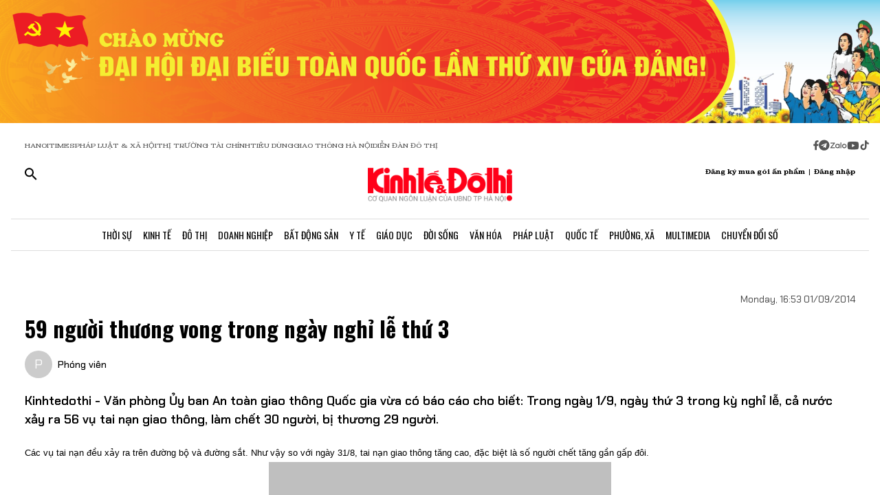

--- FILE ---
content_type: application/javascript
request_url: https://kinhtedothi.vn/_nuxt/DRWNfmaA.js
body_size: 188891
content:
const __vite__mapDeps=(i,m=__vite__mapDeps,d=(m.f||(m.f=["./DovxJFmj.js","./ETdSRtfG.js","./swiper-vue.JG58ooqa.css","./DXMnuqxB.js","./D-tr_Cbd.js","./BB-vJ_HM.js","./D23shZqH.js","./B57U2SCi.js","./page.DMqTu_71.css","./CurGAv7F.js","./C52w42kS.js","./Di1ArUix.js","./_id_.DCnFcnG4.css","./BBk2zwIE.js","./BeRub0O8.js","./hadDMNfp.js"])))=>i.map(i=>d[i]);
import{e as zo,s as qt,r as Be,g as la,h as Wo,a as ur,i as Te,t as Ni,n as Mt,v as Bm,u as ce,b as Oe,c as ae,w as fa,d as Qe,o as Gf,f as Fm,j as Um,k as fe,l as H,m as Ne,p as Xe,K as $m,q as Vf,x as qf,y as qr,z as un,A as zf,B as Ko,C as Kn,D as Xo,E as Ym,F as jm,G as Gm,H as In,I as da,J as Vm,T as qm,L as zm,M,N as Wf,O as ha,P as Wm,Q as Kf,R as Xf,S as tc,U as Qf,V as Qo,W as Km,X as xt,Y as Dn,Z as Ba,_ as Nr,$ as Zo,a0 as Xm,a1 as Qm,a2 as Zm,a3 as Jm,a4 as eg}from"./ETdSRtfG.js";const tg=/"(?:_|\\u0{2}5[Ff]){2}(?:p|\\u0{2}70)(?:r|\\u0{2}72)(?:o|\\u0{2}6[Ff])(?:t|\\u0{2}74)(?:o|\\u0{2}6[Ff])(?:_|\\u0{2}5[Ff]){2}"\s*:/,ng=/"(?:c|\\u0063)(?:o|\\u006[Ff])(?:n|\\u006[Ee])(?:s|\\u0073)(?:t|\\u0074)(?:r|\\u0072)(?:u|\\u0075)(?:c|\\u0063)(?:t|\\u0074)(?:o|\\u006[Ff])(?:r|\\u0072)"\s*:/,rg=/^\s*["[{]|^\s*-?\d{1,16}(\.\d{1,17})?([Ee][+-]?\d+)?\s*$/;function ag(e,t){if(e==="__proto__"||e==="constructor"&&t&&typeof t=="object"&&"prototype"in t){ig(e);return}return t}function ig(e){console.warn(`[destr] Dropping "${e}" key to prevent prototype pollution.`)}function ri(e,t={}){if(typeof e!="string")return e;const n=e.trim();if(e[0]==='"'&&e.endsWith('"')&&!e.includes("\\"))return n.slice(1,-1);if(n.length<=9){const r=n.toLowerCase();if(r==="true")return!0;if(r==="false")return!1;if(r==="undefined")return;if(r==="null")return null;if(r==="nan")return Number.NaN;if(r==="infinity")return Number.POSITIVE_INFINITY;if(r==="-infinity")return Number.NEGATIVE_INFINITY}if(!rg.test(e)){if(t.strict)throw new SyntaxError("[destr] Invalid JSON");return e}try{if(tg.test(e)||ng.test(e)){if(t.strict)throw new Error("[destr] Possible prototype pollution");return JSON.parse(e,ag)}return JSON.parse(e)}catch(r){if(t.strict)throw r;return e}}const Zf=/#/g,Jf=/&/g,ed=/\//g,sg=/=/g,og=/\?/g,Oi=/\+/g,ug=/%5e/gi,cg=/%60/gi,lg=/%7c/gi,fg=/%20/gi,dg=/%252f/gi;function td(e){return encodeURI(""+e).replace(lg,"|")}function $s(e){return td(typeof e=="string"?e:JSON.stringify(e)).replace(Oi,"%2B").replace(fg,"+").replace(Zf,"%23").replace(Jf,"%26").replace(cg,"`").replace(ug,"^").replace(ed,"%2F")}function as(e){return $s(e).replace(sg,"%3D")}function hg(e){return td(e).replace(Zf,"%23").replace(og,"%3F").replace(dg,"%2F").replace(Jf,"%26").replace(Oi,"%2B")}function ix(e){return hg(e).replace(ed,"%2F")}function ai(e=""){try{return decodeURIComponent(""+e)}catch{return""+e}}function pg(e){return ai(e.replace(Oi," "))}function mg(e){return ai(e.replace(Oi," "))}function gg(e=""){const t={};e[0]==="?"&&(e=e.slice(1));for(const n of e.split("&")){const r=n.match(/([^=]+)=?(.*)/)||[];if(r.length<2)continue;const a=pg(r[1]);if(a==="__proto__"||a==="constructor")continue;const i=mg(r[2]||"");t[a]===void 0?t[a]=i:Array.isArray(t[a])?t[a].push(i):t[a]=[t[a],i]}return t}function Eg(e,t){return(typeof t=="number"||typeof t=="boolean")&&(t=String(t)),t?Array.isArray(t)?t.map(n=>`${as(e)}=${$s(n)}`).join("&"):`${as(e)}=${$s(t)}`:as(e)}function Tg(e){return Object.keys(e).filter(t=>e[t]!==void 0).map(t=>Eg(t,e[t])).filter(Boolean).join("&")}const bg=/^[\s\w\0+.-]{2,}:([/\\]{1,2})/,_g=/^[\s\w\0+.-]{2,}:([/\\]{2})?/,yg=/^([/\\]\s*){2,}[^/\\]/,Ag=/^[\s\0]*(blob|data|javascript|vbscript):$/i,vg=/\/$|\/\?|\/#/,Cg=/^\.?\//;function Nn(e,t={}){return typeof t=="boolean"&&(t={acceptRelative:t}),t.strict?bg.test(e):_g.test(e)||(t.acceptRelative?yg.test(e):!1)}function Sg(e){return!!e&&Ag.test(e)}function Ys(e="",t){return t?vg.test(e):e.endsWith("/")}function Jo(e="",t){if(!t)return(Ys(e)?e.slice(0,-1):e)||"/";if(!Ys(e,!0))return e||"/";let n=e,r="";const a=e.indexOf("#");a>=0&&(n=e.slice(0,a),r=e.slice(a));const[i,...s]=n.split("?");return((i.endsWith("/")?i.slice(0,-1):i)||"/")+(s.length>0?`?${s.join("?")}`:"")+r}function js(e="",t){if(!t)return e.endsWith("/")?e:e+"/";if(Ys(e,!0))return e||"/";let n=e,r="";const a=e.indexOf("#");if(a>=0&&(n=e.slice(0,a),r=e.slice(a),!n))return r;const[i,...s]=n.split("?");return i+"/"+(s.length>0?`?${s.join("?")}`:"")+r}function Ig(e=""){return e.startsWith("/")}function nc(e=""){return Ig(e)?e:"/"+e}function Ng(e,t){if(nd(t)||Nn(e))return e;const n=Jo(t);return e.startsWith(n)?e:eu(n,e)}function rc(e,t){if(nd(t))return e;const n=Jo(t);if(!e.startsWith(n))return e;const r=e.slice(n.length);return r[0]==="/"?r:"/"+r}function ii(e,t){const n=xg(e),r={...gg(n.search),...t};return n.search=Tg(r),Lg(n)}function nd(e){return!e||e==="/"}function Og(e){return e&&e!=="/"}function eu(e,...t){let n=e||"";for(const r of t.filter(a=>Og(a)))if(n){const a=r.replace(Cg,"");n=js(n)+a}else n=r;return n}function rd(...e){var s,o,u,l;const t=/\/(?!\/)/,n=e.filter(Boolean),r=[];let a=0;for(const f of n)if(!(!f||f==="/")){for(const[d,h]of f.split(t).entries())if(!(!h||h===".")){if(h===".."){if(r.length===1&&Nn(r[0]))continue;r.pop(),a--;continue}if(d===1&&((s=r[r.length-1])!=null&&s.endsWith(":/"))){r[r.length-1]+="/"+h;continue}r.push(h),a++}}let i=r.join("/");return a>=0?(o=n[0])!=null&&o.startsWith("/")&&!i.startsWith("/")?i="/"+i:(u=n[0])!=null&&u.startsWith("./")&&!i.startsWith("./")&&(i="./"+i):i="../".repeat(-1*a)+i,(l=n[n.length-1])!=null&&l.endsWith("/")&&!i.endsWith("/")&&(i+="/"),i}function Rg(e,t,n={}){return n.trailingSlash||(e=js(e),t=js(t)),n.leadingSlash||(e=nc(e),t=nc(t)),n.encoding||(e=ai(e),t=ai(t)),e===t}const ad=Symbol.for("ufo:protocolRelative");function xg(e="",t){const n=e.match(/^[\s\0]*(blob:|data:|javascript:|vbscript:)(.*)/i);if(n){const[,d,h=""]=n;return{protocol:d.toLowerCase(),pathname:h,href:d+h,auth:"",host:"",search:"",hash:""}}if(!Nn(e,{acceptRelative:!0}))return ac(e);const[,r="",a,i=""]=e.replace(/\\/g,"/").match(/^[\s\0]*([\w+.-]{2,}:)?\/\/([^/@]+@)?(.*)/)||[];let[,s="",o=""]=i.match(/([^#/?]*)(.*)?/)||[];r==="file:"&&(o=o.replace(/\/(?=[A-Za-z]:)/,""));const{pathname:u,search:l,hash:f}=ac(o);return{protocol:r.toLowerCase(),auth:a?a.slice(0,Math.max(0,a.length-1)):"",host:s,pathname:u,search:l,hash:f,[ad]:!r}}function ac(e=""){const[t="",n="",r=""]=(e.match(/([^#?]*)(\?[^#]*)?(#.*)?/)||[]).splice(1);return{pathname:t,search:n,hash:r}}function Lg(e){const t=e.pathname||"",n=e.search?(e.search.startsWith("?")?"":"?")+e.search:"",r=e.hash||"",a=e.auth?e.auth+"@":"",i=e.host||"";return(e.protocol||e[ad]?(e.protocol||"")+"//":"")+a+i+t+n+r}class Pg extends Error{constructor(t,n){super(t,n),this.name="FetchError",n!=null&&n.cause&&!this.cause&&(this.cause=n.cause)}}function Dg(e){var u,l,f,d,h;const t=((u=e.error)==null?void 0:u.message)||((l=e.error)==null?void 0:l.toString())||"",n=((f=e.request)==null?void 0:f.method)||((d=e.options)==null?void 0:d.method)||"GET",r=((h=e.request)==null?void 0:h.url)||String(e.request)||"/",a=`[${n}] ${JSON.stringify(r)}`,i=e.response?`${e.response.status} ${e.response.statusText}`:"<no response>",s=`${a}: ${i}${t?` ${t}`:""}`,o=new Pg(s,e.error?{cause:e.error}:void 0);for(const p of["request","options","response"])Object.defineProperty(o,p,{get(){return e[p]}});for(const[p,E]of[["data","_data"],["status","status"],["statusCode","status"],["statusText","statusText"],["statusMessage","statusText"]])Object.defineProperty(o,p,{get(){return e.response&&e.response[E]}});return o}const wg=new Set(Object.freeze(["PATCH","POST","PUT","DELETE"]));function ic(e="GET"){return wg.has(e.toUpperCase())}function Mg(e){if(e===void 0)return!1;const t=typeof e;return t==="string"||t==="number"||t==="boolean"||t===null?!0:t!=="object"?!1:Array.isArray(e)?!0:e.buffer?!1:e.constructor&&e.constructor.name==="Object"||typeof e.toJSON=="function"}const kg=new Set(["image/svg","application/xml","application/xhtml","application/html"]),Hg=/^application\/(?:[\w!#$%&*.^`~-]*\+)?json(;.+)?$/i;function Bg(e=""){if(!e)return"json";const t=e.split(";").shift()||"";return Hg.test(t)?"json":kg.has(t)||t.startsWith("text/")?"text":"blob"}function Fg(e,t,n=globalThis.Headers){const r={...t,...e};if(t!=null&&t.params&&(e!=null&&e.params)&&(r.params={...t==null?void 0:t.params,...e==null?void 0:e.params}),t!=null&&t.query&&(e!=null&&e.query)&&(r.query={...t==null?void 0:t.query,...e==null?void 0:e.query}),t!=null&&t.headers&&(e!=null&&e.headers)){r.headers=new n((t==null?void 0:t.headers)||{});for(const[a,i]of new n((e==null?void 0:e.headers)||{}))r.headers.set(a,i)}return r}const Ug=new Set([408,409,425,429,500,502,503,504]),$g=new Set([101,204,205,304]);function id(e={}){const{fetch:t=globalThis.fetch,Headers:n=globalThis.Headers,AbortController:r=globalThis.AbortController}=e;async function a(o){const u=o.error&&o.error.name==="AbortError"&&!o.options.timeout||!1;if(o.options.retry!==!1&&!u){let f;typeof o.options.retry=="number"?f=o.options.retry:f=ic(o.options.method)?0:1;const d=o.response&&o.response.status||500;if(f>0&&(Array.isArray(o.options.retryStatusCodes)?o.options.retryStatusCodes.includes(d):Ug.has(d))){const h=o.options.retryDelay||0;return h>0&&await new Promise(p=>setTimeout(p,h)),i(o.request,{...o.options,retry:f-1})}}const l=Dg(o);throw Error.captureStackTrace&&Error.captureStackTrace(l,i),l}const i=async function(u,l={}){var p;const f={request:u,options:Fg(l,e.defaults,n),response:void 0,error:void 0};f.options.method=(p=f.options.method)==null?void 0:p.toUpperCase(),f.options.onRequest&&await f.options.onRequest(f),typeof f.request=="string"&&(f.options.baseURL&&(f.request=Ng(f.request,f.options.baseURL)),(f.options.query||f.options.params)&&(f.request=ii(f.request,{...f.options.params,...f.options.query}))),f.options.body&&ic(f.options.method)&&(Mg(f.options.body)?(f.options.body=typeof f.options.body=="string"?f.options.body:JSON.stringify(f.options.body),f.options.headers=new n(f.options.headers||{}),f.options.headers.has("content-type")||f.options.headers.set("content-type","application/json"),f.options.headers.has("accept")||f.options.headers.set("accept","application/json")):("pipeTo"in f.options.body&&typeof f.options.body.pipeTo=="function"||typeof f.options.body.pipe=="function")&&("duplex"in f.options||(f.options.duplex="half")));let d;if(!f.options.signal&&f.options.timeout){const E=new r;d=setTimeout(()=>E.abort(),f.options.timeout),f.options.signal=E.signal}try{f.response=await t(f.request,f.options)}catch(E){return f.error=E,f.options.onRequestError&&await f.options.onRequestError(f),await a(f)}finally{d&&clearTimeout(d)}if(f.response.body&&!$g.has(f.response.status)&&f.options.method!=="HEAD"){const E=(f.options.parseResponse?"json":f.options.responseType)||Bg(f.response.headers.get("content-type")||"");switch(E){case"json":{const m=await f.response.text(),_=f.options.parseResponse||ri;f.response._data=_(m);break}case"stream":{f.response._data=f.response.body;break}default:f.response._data=await f.response[E]()}}return f.options.onResponse&&await f.options.onResponse(f),!f.options.ignoreResponseError&&f.response.status>=400&&f.response.status<600?(f.options.onResponseError&&await f.options.onResponseError(f),await a(f)):f.response},s=async function(u,l){return(await i(u,l))._data};return s.raw=i,s.native=(...o)=>t(...o),s.create=(o={})=>id({...e,defaults:{...e.defaults,...o}}),s}const tu=function(){if(typeof globalThis<"u")return globalThis;if(typeof self<"u")return self;if(typeof window<"u")return window;if(typeof global<"u")return global;throw new Error("unable to locate global object")}(),Yg=tu.fetch||(()=>Promise.reject(new Error("[ofetch] global.fetch is not supported!"))),jg=tu.Headers,Gg=tu.AbortController,Vg=id({fetch:Yg,Headers:jg,AbortController:Gg}),qg=Vg,zg=()=>{var e;return((e=window==null?void 0:window.__NUXT__)==null?void 0:e.config)||{}},si=zg().app,Wg=()=>si.baseURL,Kg=()=>si.buildAssetsDir,nu=(...e)=>rd(sd(),Kg(),...e),sd=(...e)=>{const t=si.cdnURL||si.baseURL;return e.length?rd(t,...e):t};globalThis.__buildAssetsURL=nu,globalThis.__publicAssetsURL=sd;globalThis.$fetch||(globalThis.$fetch=qg.create({baseURL:Wg()}));function Gs(e,t={},n){for(const r in e){const a=e[r],i=n?`${n}:${r}`:r;typeof a=="object"&&a!==null?Gs(a,t,i):typeof a=="function"&&(t[i]=a)}return t}const Xg={run:e=>e()},Qg=()=>Xg,od=typeof console.createTask<"u"?console.createTask:Qg;function Zg(e,t){const n=t.shift(),r=od(n);return e.reduce((a,i)=>a.then(()=>r.run(()=>i(...t))),Promise.resolve())}function Jg(e,t){const n=t.shift(),r=od(n);return Promise.all(e.map(a=>r.run(()=>a(...t))))}function is(e,t){for(const n of[...e])n(t)}class e1{constructor(){this._hooks={},this._before=void 0,this._after=void 0,this._deprecatedMessages=void 0,this._deprecatedHooks={},this.hook=this.hook.bind(this),this.callHook=this.callHook.bind(this),this.callHookWith=this.callHookWith.bind(this)}hook(t,n,r={}){if(!t||typeof n!="function")return()=>{};const a=t;let i;for(;this._deprecatedHooks[t];)i=this._deprecatedHooks[t],t=i.to;if(i&&!r.allowDeprecated){let s=i.message;s||(s=`${a} hook has been deprecated`+(i.to?`, please use ${i.to}`:"")),this._deprecatedMessages||(this._deprecatedMessages=new Set),this._deprecatedMessages.has(s)||(console.warn(s),this._deprecatedMessages.add(s))}if(!n.name)try{Object.defineProperty(n,"name",{get:()=>"_"+t.replace(/\W+/g,"_")+"_hook_cb",configurable:!0})}catch{}return this._hooks[t]=this._hooks[t]||[],this._hooks[t].push(n),()=>{n&&(this.removeHook(t,n),n=void 0)}}hookOnce(t,n){let r,a=(...i)=>(typeof r=="function"&&r(),r=void 0,a=void 0,n(...i));return r=this.hook(t,a),r}removeHook(t,n){if(this._hooks[t]){const r=this._hooks[t].indexOf(n);r!==-1&&this._hooks[t].splice(r,1),this._hooks[t].length===0&&delete this._hooks[t]}}deprecateHook(t,n){this._deprecatedHooks[t]=typeof n=="string"?{to:n}:n;const r=this._hooks[t]||[];delete this._hooks[t];for(const a of r)this.hook(t,a)}deprecateHooks(t){Object.assign(this._deprecatedHooks,t);for(const n in t)this.deprecateHook(n,t[n])}addHooks(t){const n=Gs(t),r=Object.keys(n).map(a=>this.hook(a,n[a]));return()=>{for(const a of r.splice(0,r.length))a()}}removeHooks(t){const n=Gs(t);for(const r in n)this.removeHook(r,n[r])}removeAllHooks(){for(const t in this._hooks)delete this._hooks[t]}callHook(t,...n){return n.unshift(t),this.callHookWith(Zg,t,...n)}callHookParallel(t,...n){return n.unshift(t),this.callHookWith(Jg,t,...n)}callHookWith(t,n,...r){const a=this._before||this._after?{name:n,args:r,context:{}}:void 0;this._before&&is(this._before,a);const i=t(n in this._hooks?[...this._hooks[n]]:[],r);return i instanceof Promise?i.finally(()=>{this._after&&a&&is(this._after,a)}):(this._after&&a&&is(this._after,a),i)}beforeEach(t){return this._before=this._before||[],this._before.push(t),()=>{if(this._before!==void 0){const n=this._before.indexOf(t);n!==-1&&this._before.splice(n,1)}}}afterEach(t){return this._after=this._after||[],this._after.push(t),()=>{if(this._after!==void 0){const n=this._after.indexOf(t);n!==-1&&this._after.splice(n,1)}}}}function ud(){return new e1}function t1(e={}){let t,n=!1;const r=s=>{if(t&&t!==s)throw new Error("Context conflict")};let a;if(e.asyncContext){const s=e.AsyncLocalStorage||globalThis.AsyncLocalStorage;s?a=new s:console.warn("[unctx] `AsyncLocalStorage` is not provided.")}const i=()=>{if(a&&t===void 0){const s=a.getStore();if(s!==void 0)return s}return t};return{use:()=>{const s=i();if(s===void 0)throw new Error("Context is not available");return s},tryUse:()=>i(),set:(s,o)=>{o||r(s),t=s,n=!0},unset:()=>{t=void 0,n=!1},call:(s,o)=>{r(s),t=s;try{return a?a.run(s,o):o()}finally{n||(t=void 0)}},async callAsync(s,o){t=s;const u=()=>{t=s},l=()=>t===s?u:void 0;Vs.add(l);try{const f=a?a.run(s,o):o();return n||(t=void 0),await f}finally{Vs.delete(l)}}}}function n1(e={}){const t={};return{get(n,r={}){return t[n]||(t[n]=t1({...e,...r})),t[n],t[n]}}}const oi=typeof globalThis<"u"?globalThis:typeof self<"u"?self:typeof global<"u"?global:typeof window<"u"?window:{},sc="__unctx__",r1=oi[sc]||(oi[sc]=n1()),a1=(e,t={})=>r1.get(e,t),oc="__unctx_async_handlers__",Vs=oi[oc]||(oi[oc]=new Set);function mn(e){const t=[];for(const a of Vs){const i=a();i&&t.push(i)}const n=()=>{for(const a of t)a()};let r=e();return r&&typeof r=="object"&&"catch"in r&&(r=r.catch(a=>{throw n(),a})),[r,n]}const i1=!1,qs=!1,s1=!1,sx={componentName:"NuxtLink",prefetch:!0,prefetchOn:{visibility:!0}},kn={value:null,errorValue:null,deep:!0},o1=null,u1={},c1="#__nuxt",cd="nuxt-app",uc=36e5;function ld(e=cd){return a1(e,{asyncContext:!1})}const l1="__nuxt_plugin";function f1(e){let t=0;const n={_id:e.id||cd||"nuxt-app",_scope:zo(),provide:void 0,globalName:"nuxt",versions:{get nuxt(){return"3.13.0"},get vue(){return n.vueApp.version}},payload:qt({data:qt({}),state:Be({}),once:new Set,_errors:qt({})}),static:{data:{}},runWithContext(a){return n._scope.active&&!la()?n._scope.run(()=>cc(n,a)):cc(n,a)},isHydrating:!0,deferHydration(){if(!n.isHydrating)return()=>{};t++;let a=!1;return()=>{if(!a&&(a=!0,t--,t===0))return n.isHydrating=!1,n.callHook("app:suspense:resolve")}},_asyncDataPromises:{},_asyncData:qt({}),_payloadRevivers:{},...e};{const a=window.__NUXT__;if(a)for(const i in a)switch(i){case"data":case"state":case"_errors":Object.assign(n.payload[i],a[i]);break;default:n.payload[i]=a[i]}}n.hooks=ud(),n.hook=n.hooks.hook,n.callHook=n.hooks.callHook,n.provide=(a,i)=>{const s="$"+a;Ca(n,s,i),Ca(n.vueApp.config.globalProperties,s,i)},Ca(n.vueApp,"$nuxt",n),Ca(n.vueApp.config.globalProperties,"$nuxt",n);{window.addEventListener("nuxt.preloadError",i=>{n.callHook("app:chunkError",{error:i.payload})}),window.useNuxtApp=window.useNuxtApp||me;const a=n.hook("app:error",(...i)=>{console.error("[nuxt] error caught during app initialization",...i)});n.hook("app:mounted",a)}const r=n.payload.config;return n.provide("config",r),n}function d1(e,t){t.hooks&&e.hooks.addHooks(t.hooks)}async function h1(e,t){if(typeof t=="function"){const{provide:n}=await e.runWithContext(()=>t(e))||{};if(n&&typeof n=="object")for(const r in n)e.provide(r,n[r])}}async function p1(e,t){const n=[],r=[],a=[],i=[];let s=0;async function o(u){var f;const l=((f=u.dependsOn)==null?void 0:f.filter(d=>t.some(h=>h._name===d)&&!n.includes(d)))??[];if(l.length>0)r.push([new Set(l),u]);else{const d=h1(e,u).then(async()=>{u._name&&(n.push(u._name),await Promise.all(r.map(async([h,p])=>{h.has(u._name)&&(h.delete(u._name),h.size===0&&(s++,await o(p)))})))});u.parallel?a.push(d.catch(h=>i.push(h))):await d}}for(const u of t)d1(e,u);for(const u of t)await o(u);if(await Promise.all(a),s)for(let u=0;u<s;u++)await Promise.all(a);if(i.length)throw i[0]}function Ce(e){if(typeof e=="function")return e;const t=e._name||e.name;return delete e.name,Object.assign(e.setup||(()=>{}),e,{[l1]:!0,_name:t})}function cc(e,t,n){const r=()=>t();return ld(e._id).set(e),e.vueApp.runWithContext(r)}function m1(e){var n;let t;return Wo()&&(t=(n=ur())==null?void 0:n.appContext.app.$nuxt),t=t||ld(e).tryUse(),t||null}function me(e){const t=m1(e);if(!t)throw new Error("[nuxt] instance unavailable");return t}function kt(e){return me().$config}function Ca(e,t,n){Object.defineProperty(e,t,{get:()=>n})}function g1(e,t){if(typeof e!="string")throw new TypeError("argument str must be a string");const n={},r=t||{},a=r.decode||E1;let i=0;for(;i<e.length;){const s=e.indexOf("=",i);if(s===-1)break;let o=e.indexOf(";",i);if(o===-1)o=e.length;else if(o<s){i=e.lastIndexOf(";",s-1)+1;continue}const u=e.slice(i,s).trim();if(r!=null&&r.filter&&!(r!=null&&r.filter(u))){i=o+1;continue}if(n[u]===void 0){let l=e.slice(s+1,o).trim();l.codePointAt(0)===34&&(l=l.slice(1,-1)),n[u]=T1(l,a)}i=o+1}return n}function E1(e){return e.includes("%")?decodeURIComponent(e):e}function T1(e,t){try{return t(e)}catch{return e}}const Sa=/^[\u0009\u0020-\u007E\u0080-\u00FF]+$/;function b1(e,t,n){const r=n||{},a=r.encode||encodeURIComponent;if(typeof a!="function")throw new TypeError("option encode is invalid");if(!Sa.test(e))throw new TypeError("argument name is invalid");const i=a(t);if(i&&!Sa.test(i))throw new TypeError("argument val is invalid");let s=e+"="+i;if(r.maxAge!==void 0&&r.maxAge!==null){const o=r.maxAge-0;if(Number.isNaN(o)||!Number.isFinite(o))throw new TypeError("option maxAge is invalid");s+="; Max-Age="+Math.floor(o)}if(r.domain){if(!Sa.test(r.domain))throw new TypeError("option domain is invalid");s+="; Domain="+r.domain}if(r.path){if(!Sa.test(r.path))throw new TypeError("option path is invalid");s+="; Path="+r.path}if(r.expires){if(!_1(r.expires)||Number.isNaN(r.expires.valueOf()))throw new TypeError("option expires is invalid");s+="; Expires="+r.expires.toUTCString()}if(r.httpOnly&&(s+="; HttpOnly"),r.secure&&(s+="; Secure"),r.priority)switch(typeof r.priority=="string"?r.priority.toLowerCase():r.priority){case"low":{s+="; Priority=Low";break}case"medium":{s+="; Priority=Medium";break}case"high":{s+="; Priority=High";break}default:throw new TypeError("option priority is invalid")}if(r.sameSite)switch(typeof r.sameSite=="string"?r.sameSite.toLowerCase():r.sameSite){case!0:{s+="; SameSite=Strict";break}case"lax":{s+="; SameSite=Lax";break}case"strict":{s+="; SameSite=Strict";break}case"none":{s+="; SameSite=None";break}default:throw new TypeError("option sameSite is invalid")}return r.partitioned&&(s+="; Partitioned"),s}function _1(e){return Object.prototype.toString.call(e)==="[object Date]"||e instanceof Date}const lc=Object.freeze({ignoreUnknown:!1,respectType:!1,respectFunctionNames:!1,respectFunctionProperties:!1,unorderedObjects:!0,unorderedArrays:!1,unorderedSets:!1,excludeKeys:void 0,excludeValues:void 0,replacer:void 0});function zr(e,t){t?t={...lc,...t}:t=lc;const n=fd(t);return n.dispatch(e),n.toString()}const y1=Object.freeze(["prototype","__proto__","constructor"]);function fd(e){let t="",n=new Map;const r=a=>{t+=a};return{toString(){return t},getContext(){return n},dispatch(a){return e.replacer&&(a=e.replacer(a)),this[a===null?"null":typeof a](a)},object(a){if(a&&typeof a.toJSON=="function")return this.object(a.toJSON());const i=Object.prototype.toString.call(a);let s="";const o=i.length;o<10?s="unknown:["+i+"]":s=i.slice(8,o-1),s=s.toLowerCase();let u=null;if((u=n.get(a))===void 0)n.set(a,n.size);else return this.dispatch("[CIRCULAR:"+u+"]");if(typeof Buffer<"u"&&Buffer.isBuffer&&Buffer.isBuffer(a))return r("buffer:"),r(a.toString("utf8"));if(s!=="object"&&s!=="function"&&s!=="asyncfunction")this[s]?this[s](a):e.ignoreUnknown||this.unkown(a,s);else{let l=Object.keys(a);e.unorderedObjects&&(l=l.sort());let f=[];e.respectType!==!1&&!fc(a)&&(f=y1),e.excludeKeys&&(l=l.filter(h=>!e.excludeKeys(h)),f=f.filter(h=>!e.excludeKeys(h))),r("object:"+(l.length+f.length)+":");const d=h=>{this.dispatch(h),r(":"),e.excludeValues||this.dispatch(a[h]),r(",")};for(const h of l)d(h);for(const h of f)d(h)}},array(a,i){if(i=i===void 0?e.unorderedArrays!==!1:i,r("array:"+a.length+":"),!i||a.length<=1){for(const u of a)this.dispatch(u);return}const s=new Map,o=a.map(u=>{const l=fd(e);l.dispatch(u);for(const[f,d]of l.getContext())s.set(f,d);return l.toString()});return n=s,o.sort(),this.array(o,!1)},date(a){return r("date:"+a.toJSON())},symbol(a){return r("symbol:"+a.toString())},unkown(a,i){if(r(i),!!a&&(r(":"),a&&typeof a.entries=="function"))return this.array(Array.from(a.entries()),!0)},error(a){return r("error:"+a.toString())},boolean(a){return r("bool:"+a)},string(a){r("string:"+a.length+":"),r(a)},function(a){r("fn:"),fc(a)?this.dispatch("[native]"):this.dispatch(a.toString()),e.respectFunctionNames!==!1&&this.dispatch("function-name:"+String(a.name)),e.respectFunctionProperties&&this.object(a)},number(a){return r("number:"+a)},xml(a){return r("xml:"+a.toString())},null(){return r("Null")},undefined(){return r("Undefined")},regexp(a){return r("regex:"+a.toString())},uint8array(a){return r("uint8array:"),this.dispatch(Array.prototype.slice.call(a))},uint8clampedarray(a){return r("uint8clampedarray:"),this.dispatch(Array.prototype.slice.call(a))},int8array(a){return r("int8array:"),this.dispatch(Array.prototype.slice.call(a))},uint16array(a){return r("uint16array:"),this.dispatch(Array.prototype.slice.call(a))},int16array(a){return r("int16array:"),this.dispatch(Array.prototype.slice.call(a))},uint32array(a){return r("uint32array:"),this.dispatch(Array.prototype.slice.call(a))},int32array(a){return r("int32array:"),this.dispatch(Array.prototype.slice.call(a))},float32array(a){return r("float32array:"),this.dispatch(Array.prototype.slice.call(a))},float64array(a){return r("float64array:"),this.dispatch(Array.prototype.slice.call(a))},arraybuffer(a){return r("arraybuffer:"),this.dispatch(new Uint8Array(a))},url(a){return r("url:"+a.toString())},map(a){r("map:");const i=[...a];return this.array(i,e.unorderedSets!==!1)},set(a){r("set:");const i=[...a];return this.array(i,e.unorderedSets!==!1)},file(a){return r("file:"),this.dispatch([a.name,a.size,a.type,a.lastModfied])},blob(){if(e.ignoreUnknown)return r("[blob]");throw new Error(`Hashing Blob objects is currently not supported
Use "options.replacer" or "options.ignoreUnknown"
`)},domwindow(){return r("domwindow")},bigint(a){return r("bigint:"+a.toString())},process(){return r("process")},timer(){return r("timer")},pipe(){return r("pipe")},tcp(){return r("tcp")},udp(){return r("udp")},tty(){return r("tty")},statwatcher(){return r("statwatcher")},securecontext(){return r("securecontext")},connection(){return r("connection")},zlib(){return r("zlib")},context(){return r("context")},nodescript(){return r("nodescript")},httpparser(){return r("httpparser")},dataview(){return r("dataview")},signal(){return r("signal")},fsevent(){return r("fsevent")},tlswrap(){return r("tlswrap")}}}const dd="[native code] }",A1=dd.length;function fc(e){return typeof e!="function"?!1:Function.prototype.toString.call(e).slice(-A1)===dd}class Qt{constructor(t,n){t=this.words=t||[],this.sigBytes=n===void 0?t.length*4:n}toString(t){return(t||v1).stringify(this)}concat(t){if(this.clamp(),this.sigBytes%4)for(let n=0;n<t.sigBytes;n++){const r=t.words[n>>>2]>>>24-n%4*8&255;this.words[this.sigBytes+n>>>2]|=r<<24-(this.sigBytes+n)%4*8}else for(let n=0;n<t.sigBytes;n+=4)this.words[this.sigBytes+n>>>2]=t.words[n>>>2];return this.sigBytes+=t.sigBytes,this}clamp(){this.words[this.sigBytes>>>2]&=4294967295<<32-this.sigBytes%4*8,this.words.length=Math.ceil(this.sigBytes/4)}clone(){return new Qt([...this.words])}}const v1={stringify(e){const t=[];for(let n=0;n<e.sigBytes;n++){const r=e.words[n>>>2]>>>24-n%4*8&255;t.push((r>>>4).toString(16),(r&15).toString(16))}return t.join("")}},C1={stringify(e){const t="ABCDEFGHIJKLMNOPQRSTUVWXYZabcdefghijklmnopqrstuvwxyz0123456789",n=[];for(let r=0;r<e.sigBytes;r+=3){const a=e.words[r>>>2]>>>24-r%4*8&255,i=e.words[r+1>>>2]>>>24-(r+1)%4*8&255,s=e.words[r+2>>>2]>>>24-(r+2)%4*8&255,o=a<<16|i<<8|s;for(let u=0;u<4&&r*8+u*6<e.sigBytes*8;u++)n.push(t.charAt(o>>>6*(3-u)&63))}return n.join("")}},S1={parse(e){const t=e.length,n=[];for(let r=0;r<t;r++)n[r>>>2]|=(e.charCodeAt(r)&255)<<24-r%4*8;return new Qt(n,t)}},I1={parse(e){return S1.parse(unescape(encodeURIComponent(e)))}};class N1{constructor(){this._data=new Qt,this._nDataBytes=0,this._minBufferSize=0,this.blockSize=512/32}reset(){this._data=new Qt,this._nDataBytes=0}_append(t){typeof t=="string"&&(t=I1.parse(t)),this._data.concat(t),this._nDataBytes+=t.sigBytes}_doProcessBlock(t,n){}_process(t){let n,r=this._data.sigBytes/(this.blockSize*4);t?r=Math.ceil(r):r=Math.max((r|0)-this._minBufferSize,0);const a=r*this.blockSize,i=Math.min(a*4,this._data.sigBytes);if(a){for(let s=0;s<a;s+=this.blockSize)this._doProcessBlock(this._data.words,s);n=this._data.words.splice(0,a),this._data.sigBytes-=i}return new Qt(n,i)}}class O1 extends N1{update(t){return this._append(t),this._process(),this}finalize(t){t&&this._append(t)}}const dc=[1779033703,-1150833019,1013904242,-1521486534,1359893119,-1694144372,528734635,1541459225],R1=[1116352408,1899447441,-1245643825,-373957723,961987163,1508970993,-1841331548,-1424204075,-670586216,310598401,607225278,1426881987,1925078388,-2132889090,-1680079193,-1046744716,-459576895,-272742522,264347078,604807628,770255983,1249150122,1555081692,1996064986,-1740746414,-1473132947,-1341970488,-1084653625,-958395405,-710438585,113926993,338241895,666307205,773529912,1294757372,1396182291,1695183700,1986661051,-2117940946,-1838011259,-1564481375,-1474664885,-1035236496,-949202525,-778901479,-694614492,-200395387,275423344,430227734,506948616,659060556,883997877,958139571,1322822218,1537002063,1747873779,1955562222,2024104815,-2067236844,-1933114872,-1866530822,-1538233109,-1090935817,-965641998],nn=[];class x1 extends O1{constructor(){super(...arguments),this._hash=new Qt([...dc])}reset(){super.reset(),this._hash=new Qt([...dc])}_doProcessBlock(t,n){const r=this._hash.words;let a=r[0],i=r[1],s=r[2],o=r[3],u=r[4],l=r[5],f=r[6],d=r[7];for(let h=0;h<64;h++){if(h<16)nn[h]=t[n+h]|0;else{const y=nn[h-15],S=(y<<25|y>>>7)^(y<<14|y>>>18)^y>>>3,I=nn[h-2],N=(I<<15|I>>>17)^(I<<13|I>>>19)^I>>>10;nn[h]=S+nn[h-7]+N+nn[h-16]}const p=u&l^~u&f,E=a&i^a&s^i&s,m=(a<<30|a>>>2)^(a<<19|a>>>13)^(a<<10|a>>>22),_=(u<<26|u>>>6)^(u<<21|u>>>11)^(u<<7|u>>>25),C=d+_+p+R1[h]+nn[h],T=m+E;d=f,f=l,l=u,u=o+C|0,o=s,s=i,i=a,a=C+T|0}r[0]=r[0]+a|0,r[1]=r[1]+i|0,r[2]=r[2]+s|0,r[3]=r[3]+o|0,r[4]=r[4]+u|0,r[5]=r[5]+l|0,r[6]=r[6]+f|0,r[7]=r[7]+d|0}finalize(t){super.finalize(t);const n=this._nDataBytes*8,r=this._data.sigBytes*8;return this._data.words[r>>>5]|=128<<24-r%32,this._data.words[(r+64>>>9<<4)+14]=Math.floor(n/4294967296),this._data.words[(r+64>>>9<<4)+15]=n,this._data.sigBytes=this._data.words.length*4,this._process(),this._hash}}function L1(e){return new x1().finalize(e).toString(C1)}function P1(e,t={}){const n=typeof e=="string"?e:zr(e,t);return L1(n).slice(0,10)}function ox(e,t,n={}){return e===t||zr(e,n)===zr(t,n)}const Dt={NORMAL:0,WILDCARD:1,PLACEHOLDER:2};function D1(e={}){const t={options:e,rootNode:hd(),staticRoutesMap:{}},n=r=>e.strictTrailingSlash?r:r.replace(/\/$/,"")||"/";if(e.routes)for(const r in e.routes)hc(t,n(r),e.routes[r]);return{ctx:t,lookup:r=>w1(t,n(r)),insert:(r,a)=>hc(t,n(r),a),remove:r=>M1(t,n(r))}}function w1(e,t){const n=e.staticRoutesMap[t];if(n)return n.data;const r=t.split("/"),a={};let i=!1,s=null,o=e.rootNode,u=null;for(let l=0;l<r.length;l++){const f=r[l];o.wildcardChildNode!==null&&(s=o.wildcardChildNode,u=r.slice(l).join("/"));const d=o.children.get(f);if(d===void 0){if(o&&o.placeholderChildren.length>1){const h=r.length-l;o=o.placeholderChildren.find(p=>p.maxDepth===h)||null}else o=o.placeholderChildren[0]||null;if(!o)break;o.paramName&&(a[o.paramName]=f),i=!0}else o=d}return(o===null||o.data===null)&&s!==null&&(o=s,a[o.paramName||"_"]=u,i=!0),o?i?{...o.data,params:i?a:void 0}:o.data:null}function hc(e,t,n){let r=!0;const a=t.split("/");let i=e.rootNode,s=0;const o=[i];for(const u of a){let l;if(l=i.children.get(u))i=l;else{const f=k1(u);l=hd({type:f,parent:i}),i.children.set(u,l),f===Dt.PLACEHOLDER?(l.paramName=u==="*"?`_${s++}`:u.slice(1),i.placeholderChildren.push(l),r=!1):f===Dt.WILDCARD&&(i.wildcardChildNode=l,l.paramName=u.slice(3)||"_",r=!1),o.push(l),i=l}}for(const[u,l]of o.entries())l.maxDepth=Math.max(o.length-u,l.maxDepth||0);return i.data=n,r===!0&&(e.staticRoutesMap[t]=i),i}function M1(e,t){let n=!1;const r=t.split("/");let a=e.rootNode;for(const i of r)if(a=a.children.get(i),!a)return n;if(a.data){const i=r.at(-1)||"";a.data=null,Object.keys(a.children).length===0&&a.parent&&(a.parent.children.delete(i),a.parent.wildcardChildNode=null,a.parent.placeholderChildren=[]),n=!0}return n}function hd(e={}){return{type:e.type||Dt.NORMAL,maxDepth:0,parent:e.parent||null,children:new Map,data:e.data||null,paramName:e.paramName||null,wildcardChildNode:null,placeholderChildren:[]}}function k1(e){return e.startsWith("**")?Dt.WILDCARD:e[0]===":"||e==="*"?Dt.PLACEHOLDER:Dt.NORMAL}function H1(e){const t=Ed("",e.ctx.rootNode);return pd(t,e.ctx.options.strictTrailingSlash)}function pd(e,t){return{ctx:{table:e},matchAll:n=>gd(n,e,t)}}function B1(){return{static:new Map,wildcard:new Map,dynamic:new Map}}function md(e){const t={};for(const n in e)t[n]=n==="dynamic"?new Map(Object.entries(e[n]).map(([r,a])=>[r,md(a)])):new Map(Object.entries(e[n]));return t}function F1(e){return pd(md(e))}function gd(e,t,n){n!==!0&&e.endsWith("/")&&(e=e.slice(0,-1)||"/");const r=[];for(const[i,s]of pc(t.wildcard))(e===i||e.startsWith(i+"/"))&&r.push(s);for(const[i,s]of pc(t.dynamic))if(e.startsWith(i+"/")){const o="/"+e.slice(i.length).split("/").splice(2).join("/");r.push(...gd(o,s))}const a=t.static.get(e);return a&&r.push(a),r.filter(Boolean)}function pc(e){return[...e.entries()].sort((t,n)=>t[0].length-n[0].length)}function Ed(e,t){const n=B1();function r(a,i){if(a){if(i.type===Dt.NORMAL&&!(a.includes("*")||a.includes(":")))i.data&&n.static.set(a,i.data);else if(i.type===Dt.WILDCARD)n.wildcard.set(a.replace("/**",""),i.data);else if(i.type===Dt.PLACEHOLDER){const s=Ed("",i);i.data&&s.static.set("/",i.data),n.dynamic.set(a.replace(/\/\*|\/:\w+/,""),s);return}}for(const[s,o]of i.children.entries())r(`${a}/${s}`.replace("//","/"),o)}return r(e,t),n}function ss(e){if(e===null||typeof e!="object")return!1;const t=Object.getPrototypeOf(e);return t!==null&&t!==Object.prototype&&Object.getPrototypeOf(t)!==null||Symbol.iterator in e?!1:Symbol.toStringTag in e?Object.prototype.toString.call(e)==="[object Module]":!0}function zs(e,t,n=".",r){if(!ss(t))return zs(e,{},n,r);const a=Object.assign({},t);for(const i in e){if(i==="__proto__"||i==="constructor")continue;const s=e[i];s!=null&&(r&&r(a,i,s,n)||(Array.isArray(s)&&Array.isArray(a[i])?a[i]=[...s,...a[i]]:ss(s)&&ss(a[i])?a[i]=zs(s,a[i],(n?`${n}.`:"")+i.toString(),r):a[i]=s))}return a}function Td(e){return(...t)=>t.reduce((n,r)=>zs(n,r,"",e),{})}const bd=Td(),U1=Td((e,t,n)=>{if(e[t]!==void 0&&typeof n=="function")return e[t]=n(e[t]),!0});function $1(e,t){try{return t in e}catch{return!1}}var Y1=Object.defineProperty,j1=(e,t,n)=>t in e?Y1(e,t,{enumerable:!0,configurable:!0,writable:!0,value:n}):e[t]=n,on=(e,t,n)=>(j1(e,typeof t!="symbol"?t+"":t,n),n);class Ws extends Error{constructor(t,n={}){super(t,n),on(this,"statusCode",500),on(this,"fatal",!1),on(this,"unhandled",!1),on(this,"statusMessage"),on(this,"data"),on(this,"cause"),n.cause&&!this.cause&&(this.cause=n.cause)}toJSON(){const t={message:this.message,statusCode:Xs(this.statusCode,500)};return this.statusMessage&&(t.statusMessage=_d(this.statusMessage)),this.data!==void 0&&(t.data=this.data),t}}on(Ws,"__h3_error__",!0);function Ks(e){if(typeof e=="string")return new Ws(e);if(G1(e))return e;const t=new Ws(e.message??e.statusMessage??"",{cause:e.cause||e});if($1(e,"stack"))try{Object.defineProperty(t,"stack",{get(){return e.stack}})}catch{try{t.stack=e.stack}catch{}}if(e.data&&(t.data=e.data),e.statusCode?t.statusCode=Xs(e.statusCode,t.statusCode):e.status&&(t.statusCode=Xs(e.status,t.statusCode)),e.statusMessage?t.statusMessage=e.statusMessage:e.statusText&&(t.statusMessage=e.statusText),t.statusMessage){const n=t.statusMessage;_d(t.statusMessage)!==n&&console.warn("[h3] Please prefer using `message` for longer error messages instead of `statusMessage`. In the future, `statusMessage` will be sanitized by default.")}return e.fatal!==void 0&&(t.fatal=e.fatal),e.unhandled!==void 0&&(t.unhandled=e.unhandled),t}function G1(e){var t;return((t=e==null?void 0:e.constructor)==null?void 0:t.__h3_error__)===!0}const V1=/[^\u0009\u0020-\u007E]/g;function _d(e=""){return e.replace(V1,"")}function Xs(e,t=200){return!e||(typeof e=="string"&&(e=Number.parseInt(e,10)),e<100||e>999)?t:e}function ux(e,t,n,r){r={path:"/",...r};const a=b1(t,n,r);let i=e.node.res.getHeader("set-cookie");Array.isArray(i)||(i=[i]);const s=zr(r);i=i.filter(o=>o&&s!==zr(g1(o))),e.node.res.setHeader("set-cookie",[...i,a])}const yd=Symbol("layout-meta"),pa=Symbol("route"),tt=()=>{var e;return(e=me())==null?void 0:e.$router},Ri=()=>Wo()?Te(pa,me()._route):me()._route;const q1=()=>{try{if(me()._processingMiddleware)return!0}catch{return!1}return!1},mc=(e,t)=>{e||(e="/");const n=typeof e=="string"?e:"path"in e?z1(e):tt().resolve(e).href;if(t!=null&&t.open){const{target:u="_blank",windowFeatures:l={}}=t.open,f=Object.entries(l).filter(([d,h])=>h!==void 0).map(([d,h])=>`${d.toLowerCase()}=${h}`).join(", ");return open(n,u,f),Promise.resolve()}const r=Nn(n,{acceptRelative:!0}),a=(t==null?void 0:t.external)||r;if(a){if(!(t!=null&&t.external))throw new Error("Navigating to an external URL is not allowed by default. Use `navigateTo(url, { external: true })`.");const{protocol:u}=new URL(n,window.location.href);if(u&&Sg(u))throw new Error(`Cannot navigate to a URL with '${u}' protocol.`)}const i=q1();if(!a&&i)return e;const s=tt(),o=me();return a?(o._scope.stop(),t!=null&&t.replace?location.replace(n):location.href=n,i?o.isHydrating?new Promise(()=>{}):!1:Promise.resolve()):t!=null&&t.replace?s.replace(e):s.push(e)};function z1(e){return ii(e.path||"",e.query||{})+(e.hash||"")}const Ad="__nuxt_error",xi=()=>Ni(me().payload,"error"),Hn=e=>{const t=ma(e);try{const n=me(),r=xi();n.hooks.callHook("app:error",t),r.value=r.value||t}catch{throw t}return t},vd=async(e={})=>{const t=me(),n=xi();t.callHook("app:error:cleared",e),e.redirect&&await tt().replace(e.redirect),n.value=o1},W1=e=>!!e&&typeof e=="object"&&Ad in e,ma=e=>{const t=Ks(e);return Object.defineProperty(t,Ad,{value:!0,configurable:!1,writable:!1}),t},K1=-1,X1=-2,Q1=-3,Z1=-4,J1=-5,eE=-6;function tE(e,t){return nE(JSON.parse(e),t)}function nE(e,t){if(typeof e=="number")return a(e,!0);if(!Array.isArray(e)||e.length===0)throw new Error("Invalid input");const n=e,r=Array(n.length);function a(i,s=!1){if(i===K1)return;if(i===Q1)return NaN;if(i===Z1)return 1/0;if(i===J1)return-1/0;if(i===eE)return-0;if(s)throw new Error("Invalid input");if(i in r)return r[i];const o=n[i];if(!o||typeof o!="object")r[i]=o;else if(Array.isArray(o))if(typeof o[0]=="string"){const u=o[0],l=t==null?void 0:t[u];if(l)return r[i]=l(a(o[1]));switch(u){case"Date":r[i]=new Date(o[1]);break;case"Set":const f=new Set;r[i]=f;for(let p=1;p<o.length;p+=1)f.add(a(o[p]));break;case"Map":const d=new Map;r[i]=d;for(let p=1;p<o.length;p+=2)d.set(a(o[p]),a(o[p+1]));break;case"RegExp":r[i]=new RegExp(o[1],o[2]);break;case"Object":r[i]=Object(o[1]);break;case"BigInt":r[i]=BigInt(o[1]);break;case"null":const h=Object.create(null);r[i]=h;for(let p=1;p<o.length;p+=2)h[o[p]]=a(o[p+1]);break;default:throw new Error(`Unknown type ${u}`)}}else{const u=new Array(o.length);r[i]=u;for(let l=0;l<o.length;l+=1){const f=o[l];f!==X1&&(u[l]=a(f))}}else{const u={};r[i]=u;for(const l in o){const f=o[l];u[l]=a(f)}}return r[i]}return a(0)}const rE=new Set(["title","titleTemplate","script","style","noscript"]),Fa=new Set(["base","meta","link","style","script","noscript"]),aE=new Set(["title","titleTemplate","templateParams","base","htmlAttrs","bodyAttrs","meta","link","style","script","noscript"]),iE=new Set(["base","title","titleTemplate","bodyAttrs","htmlAttrs","templateParams"]),Cd=new Set(["tagPosition","tagPriority","tagDuplicateStrategy","children","innerHTML","textContent","processTemplateParams"]),sE=typeof window<"u";function ui(e){let t=9;for(let n=0;n<e.length;)t=Math.imul(t^e.charCodeAt(n++),9**9);return((t^t>>>9)+65536).toString(16).substring(1,8).toLowerCase()}function gc(e){if(e._h)return e._h;if(e._d)return ui(e._d);let t=`${e.tag}:${e.textContent||e.innerHTML||""}:`;for(const n in e.props)t+=`${n}:${e.props[n]},`;return ui(t)}const oE=["name","property","http-equiv"];function Sd(e){const{props:t,tag:n}=e;if(iE.has(n))return n;if(n==="link"&&t.rel==="canonical")return"canonical";if(t.charset)return"charset";if(t.id)return`${n}:id:${t.id}`;for(const r of oE)if(t[r]!==void 0)return`${n}:${r}:${t[r]}`;return!1}function Ec(e,t){return e==null?t||null:typeof e=="function"?e(t):e}function Id(e,t){const n=[],r=t.resolveKeyData||(i=>i.key),a=t.resolveValueData||(i=>i.value);for(const[i,s]of Object.entries(e))n.push(...(Array.isArray(s)?s:[s]).map(o=>{const u={key:i,value:o},l=a(u);return typeof l=="object"?Id(l,t):Array.isArray(l)?l:{[typeof t.key=="function"?t.key(u):t.key]:r(u),[typeof t.value=="function"?t.value(u):t.value]:l}}).flat());return n}function Nd(e,t){return Object.entries(e).map(([n,r])=>{if(typeof r=="object"&&(r=Nd(r,t)),t.resolve){const a=t.resolve({key:n,value:r});if(typeof a<"u")return a}return typeof r=="number"&&(r=r.toString()),typeof r=="string"&&t.wrapValue&&(r=r.replace(new RegExp(t.wrapValue,"g"),`\\${t.wrapValue}`),r=`${t.wrapValue}${r}${t.wrapValue}`),`${n}${t.keyValueSeparator||""}${r}`}).join(t.entrySeparator||"")}const Ue=e=>({keyValue:e,metaKey:"property"}),os=e=>({keyValue:e}),ru={appleItunesApp:{unpack:{entrySeparator:", ",resolve({key:e,value:t}){return`${Lt(e)}=${t}`}}},articleExpirationTime:Ue("article:expiration_time"),articleModifiedTime:Ue("article:modified_time"),articlePublishedTime:Ue("article:published_time"),bookReleaseDate:Ue("book:release_date"),charset:{metaKey:"charset"},contentSecurityPolicy:{unpack:{entrySeparator:"; ",resolve({key:e,value:t}){return`${Lt(e)} ${t}`}},metaKey:"http-equiv"},contentType:{metaKey:"http-equiv"},defaultStyle:{metaKey:"http-equiv"},fbAppId:Ue("fb:app_id"),msapplicationConfig:os("msapplication-Config"),msapplicationTileColor:os("msapplication-TileColor"),msapplicationTileImage:os("msapplication-TileImage"),ogAudioSecureUrl:Ue("og:audio:secure_url"),ogAudioUrl:Ue("og:audio"),ogImageSecureUrl:Ue("og:image:secure_url"),ogImageUrl:Ue("og:image"),ogSiteName:Ue("og:site_name"),ogVideoSecureUrl:Ue("og:video:secure_url"),ogVideoUrl:Ue("og:video"),profileFirstName:Ue("profile:first_name"),profileLastName:Ue("profile:last_name"),profileUsername:Ue("profile:username"),refresh:{metaKey:"http-equiv",unpack:{entrySeparator:";",resolve({key:e,value:t}){if(e==="seconds")return`${t}`}}},robots:{unpack:{entrySeparator:", ",resolve({key:e,value:t}){return typeof t=="boolean"?`${Lt(e)}`:`${Lt(e)}:${t}`}}},xUaCompatible:{metaKey:"http-equiv"}},Od=new Set(["og","book","article","profile"]);function Rd(e){var r;const t=Lt(e),n=t.indexOf(":");return Od.has(t.substring(0,n))?"property":((r=ru[e])==null?void 0:r.metaKey)||"name"}function uE(e){var t;return((t=ru[e])==null?void 0:t.keyValue)||Lt(e)}function Lt(e){const t=e.replace(/([A-Z])/g,"-$1").toLowerCase(),n=t.indexOf("-"),r=t.substring(0,n);return r==="twitter"||Od.has(r)?e.replace(/([A-Z])/g,":$1").toLowerCase():t}function Qs(e){if(Array.isArray(e))return e.map(n=>Qs(n));if(typeof e!="object"||Array.isArray(e))return e;const t={};for(const n in e)Object.prototype.hasOwnProperty.call(e,n)&&(t[Lt(n)]=Qs(e[n]));return t}function cE(e,t){const n=ru[t];return t==="refresh"?`${e.seconds};url=${e.url}`:Nd(Qs(e),{keyValueSeparator:"=",entrySeparator:", ",resolve({value:r,key:a}){if(r===null)return"";if(typeof r=="boolean")return`${a}`},...n==null?void 0:n.unpack})}const xd=new Set(["og:image","og:video","og:audio","twitter:image"]);function Ld(e){const t={};for(const n in e){if(!Object.prototype.hasOwnProperty.call(e,n))continue;const r=e[n];String(r)!=="false"&&n&&(t[n]=r)}return t}function Tc(e,t){const n=Ld(t),r=Lt(e),a=Rd(r);if(xd.has(r)){const i={};for(const s in n)Object.prototype.hasOwnProperty.call(n,s)&&(i[`${e}${s==="url"?"":`${s[0].toUpperCase()}${s.slice(1)}`}`]=n[s]);return Pd(i).sort((s,o)=>{var u,l;return(((u=s[a])==null?void 0:u.length)||0)-(((l=o[a])==null?void 0:l.length)||0)})}return[{[a]:r,...n}]}function Pd(e){const t=[],n={};for(const a in e){if(!Object.prototype.hasOwnProperty.call(e,a))continue;const i=e[a];if(!Array.isArray(i)){if(typeof i=="object"&&i){if(xd.has(Lt(a))){t.push(...Tc(a,i));continue}n[a]=Ld(i)}else n[a]=i;continue}for(const s of i)t.push(...typeof s=="string"?Pd({[a]:s}):Tc(a,s))}const r=Id(n,{key({key:a}){return Rd(a)},value({key:a}){return a==="charset"?"charset":"content"},resolveKeyData({key:a}){return uE(a)},resolveValueData({value:a,key:i}){return a===null?"_null":typeof a=="object"?cE(a,i):typeof a=="number"?a.toString():a}});return[...t,...r].map(a=>(a.content==="_null"&&(a.content=null),a))}function lE(e,t){return e instanceof Promise?e.then(t):t(e)}function Zs(e,t,n,r){const a=r||wd(typeof t=="object"&&typeof t!="function"&&!(t instanceof Promise)?{...t}:{[e==="script"||e==="noscript"||e==="style"?"innerHTML":"textContent"]:t},e==="templateParams"||e==="titleTemplate");if(a instanceof Promise)return a.then(s=>Zs(e,t,n,s));const i={tag:e,props:a};for(const s of Cd){const o=i.props[s]!==void 0?i.props[s]:n[s];o!==void 0&&((!(s==="innerHTML"||s==="textContent"||s==="children")||rE.has(i.tag))&&(i[s==="children"?"innerHTML":s]=o),delete i.props[s])}return i.props.body&&(i.tagPosition="bodyClose",delete i.props.body),i.tag==="script"&&typeof i.innerHTML=="object"&&(i.innerHTML=JSON.stringify(i.innerHTML),i.props.type=i.props.type||"application/json"),Array.isArray(i.props.content)?i.props.content.map(s=>({...i,props:{...i.props,content:s}})):i}function fE(e,t){var r;const n=e==="class"?" ":";";return typeof t=="object"&&!Array.isArray(t)&&(t=Object.entries(t).filter(([,a])=>a).map(([a,i])=>e==="style"?`${a}:${i}`:a)),(r=String(Array.isArray(t)?t.join(n):t))==null?void 0:r.split(n).filter(a=>!!a.trim()).join(n)}function Dd(e,t,n,r){for(let a=r;a<n.length;a+=1){const i=n[a];if(i==="class"||i==="style"){e[i]=fE(i,e[i]);continue}if(e[i]instanceof Promise)return e[i].then(s=>(e[i]=s,Dd(e,t,n,a)));if(!t&&!Cd.has(i)){const s=String(e[i]),o=i.startsWith("data-");s==="true"||s===""?e[i]=o?"true":!0:e[i]||(o&&s==="false"?e[i]="false":delete e[i])}}}function wd(e,t=!1){const n=Dd(e,t,Object.keys(e),0);return n instanceof Promise?n.then(()=>e):e}const dE=10;function Md(e,t,n){for(let r=n;r<t.length;r+=1){const a=t[r];if(a instanceof Promise)return a.then(i=>(t[r]=i,Md(e,t,r)));Array.isArray(a)?e.push(...a):e.push(a)}}function hE(e){const t=[],n=e.resolvedInput;for(const a in n){if(!Object.prototype.hasOwnProperty.call(n,a))continue;const i=n[a];if(!(i===void 0||!aE.has(a))){if(Array.isArray(i)){for(const s of i)t.push(Zs(a,s,e));continue}t.push(Zs(a,i,e))}}if(t.length===0)return[];const r=[];return lE(Md(r,t,0),()=>r.map((a,i)=>(a._e=e._i,e.mode&&(a._m=e.mode),a._p=(e._i<<dE)+i,a)))}const bc={base:-10,title:10},_c={critical:-80,high:-10,low:20};function ci(e){const t=e.tagPriority;if(typeof t=="number")return t;let n=100;return e.tag==="meta"?e.props["http-equiv"]==="content-security-policy"?n=-30:e.props.charset?n=-20:e.props.name==="viewport"&&(n=-15):e.tag==="link"&&e.props.rel==="preconnect"?n=20:e.tag in bc&&(n=bc[e.tag]),t&&t in _c?n+_c[t]:n}const pE=[{prefix:"before:",offset:-1},{prefix:"after:",offset:1}],yc=new Set(["onload","onerror","onabort","onprogress","onloadstart"]),$t="%separator";function mE(e,t){var r;let n;if(t==="s"||t==="pageTitle")n=e.pageTitle;else if(t.includes(".")){const a=t.indexOf(".");n=(r=e[t.substring(0,a)])==null?void 0:r[t.substring(a+1)]}else n=e[t];return n!==void 0?(n||"").replace(/"/g,'\\"'):void 0}const gE=new RegExp(`${$t}(?:\\s*${$t})*`,"g");function us(e,t,n){if(typeof e!="string"||!e.includes("%"))return e;let r=e;try{r=decodeURI(e)}catch{}const a=r.match(/%\w+(?:\.\w+)?/g);if(!a)return e;const i=e.includes($t);return e=e.replace(/%\w+(?:\.\w+)?/g,s=>{if(s===$t||!a.includes(s))return s;const o=mE(t,s.slice(1));return o!==void 0?o:s}).trim(),i&&(e.endsWith($t)&&(e=e.slice(0,-$t.length)),e.startsWith($t)&&(e=e.slice($t.length)),e=e.replace(gE,n).trim()),e}async function kd(e,t={}){var f;const n=t.document||e.resolvedOptions.document;if(!n||!e.dirty)return;const r={shouldRender:!0,tags:[]};if(await e.hooks.callHook("dom:beforeRender",r),!r.shouldRender)return;const a=(await e.resolveTags()).map(d=>({tag:d,id:Fa.has(d.tag)?gc(d):d.tag,shouldRender:!0}));let i=e._dom;if(!i){i={elMap:{htmlAttrs:n.documentElement,bodyAttrs:n.body}};const d=new Set;for(const h of["body","head"]){const p=(f=n[h])==null?void 0:f.children;for(const E of p){const m=E.tagName.toLowerCase();if(!Fa.has(m))continue;const _={tag:m,props:await wd(E.getAttributeNames().reduce((S,I)=>({...S,[I]:E.getAttribute(I)}),{})),innerHTML:E.innerHTML},C=Sd(_);let T=C,y=1;for(;T&&d.has(T);)T=`${C}:${y++}`;T&&(_._d=T,d.add(T)),i.elMap[E.getAttribute("data-hid")||gc(_)]=E}}}i.pendingSideEffects={...i.sideEffects},i.sideEffects={};function s(d,h,p){const E=`${d}:${h}`;i.sideEffects[E]=p,delete i.pendingSideEffects[E]}function o({id:d,$el:h,tag:p}){const E=p.tag.endsWith("Attrs");if(i.elMap[d]=h,E||(p.textContent&&p.textContent!==h.textContent&&(h.textContent=p.textContent),p.innerHTML&&p.innerHTML!==h.innerHTML&&(h.innerHTML=p.innerHTML),s(d,"el",()=>{var m;(m=i.elMap[d])==null||m.remove(),delete i.elMap[d]})),p._eventHandlers)for(const m in p._eventHandlers)Object.prototype.hasOwnProperty.call(p._eventHandlers,m)&&h.getAttribute(`data-${m}`)!==""&&((p.tag==="bodyAttrs"?n.defaultView:h).addEventListener(m.substring(2),p._eventHandlers[m].bind(h)),h.setAttribute(`data-${m}`,""));for(const m in p.props){if(!Object.prototype.hasOwnProperty.call(p.props,m))continue;const _=p.props[m],C=`attr:${m}`;if(m==="class"){if(!_)continue;for(const T of _.split(" "))E&&s(d,`${C}:${T}`,()=>h.classList.remove(T)),!h.classList.contains(T)&&h.classList.add(T)}else if(m==="style"){if(!_)continue;for(const T of _.split(";")){const y=T.indexOf(":"),S=T.substring(0,y).trim(),I=T.substring(y+1).trim();s(d,`${C}:${S}`,()=>{h.style.removeProperty(S)}),h.style.setProperty(S,I)}}else h.getAttribute(m)!==_&&h.setAttribute(m,_===!0?"":String(_)),E&&s(d,C,()=>h.removeAttribute(m))}}const u=[],l={bodyClose:void 0,bodyOpen:void 0,head:void 0};for(const d of a){const{tag:h,shouldRender:p,id:E}=d;if(p){if(h.tag==="title"){n.title=h.textContent;continue}d.$el=d.$el||i.elMap[E],d.$el?o(d):Fa.has(h.tag)&&u.push(d)}}for(const d of u){const h=d.tag.tagPosition||"head";d.$el=n.createElement(d.tag.tag),o(d),l[h]=l[h]||n.createDocumentFragment(),l[h].appendChild(d.$el)}for(const d of a)await e.hooks.callHook("dom:renderTag",d,n,s);l.head&&n.head.appendChild(l.head),l.bodyOpen&&n.body.insertBefore(l.bodyOpen,n.body.firstChild),l.bodyClose&&n.body.appendChild(l.bodyClose);for(const d in i.pendingSideEffects)i.pendingSideEffects[d]();e._dom=i,e.dirty=!1,await e.hooks.callHook("dom:rendered",{renders:a})}function EE(e,t={}){const n=t.delayFn||(r=>setTimeout(r,10));return e._domUpdatePromise=e._domUpdatePromise||new Promise(r=>n(()=>kd(e,t).then(()=>{delete e._domUpdatePromise,r()})))}function TE(e){return t=>{var r,a;const n=((a=(r=t.resolvedOptions.document)==null?void 0:r.head.querySelector('script[id="unhead:payload"]'))==null?void 0:a.innerHTML)||!1;return n&&t.push(JSON.parse(n)),{mode:"client",hooks:{"entries:updated":i=>{EE(i,e)}}}}}const bE=new Set(["templateParams","htmlAttrs","bodyAttrs"]),_E={hooks:{"tag:normalise":({tag:e})=>{e.props.hid&&(e.key=e.props.hid,delete e.props.hid),e.props.vmid&&(e.key=e.props.vmid,delete e.props.vmid),e.props.key&&(e.key=e.props.key,delete e.props.key);const n=Sd(e)||(e.key?`${e.tag}:${e.key}`:!1);n&&(e._d=n)},"tags:resolve":e=>{const t=Object.create(null);for(const r of e.tags){const a=(r.key?`${r.tag}:${r.key}`:r._d)||r._p,i=t[a];if(i){let o=r==null?void 0:r.tagDuplicateStrategy;if(!o&&bE.has(r.tag)&&(o="merge"),o==="merge"){const u=i.props;u.style&&r.props.style&&(u.style[u.style.length-1]!==";"&&(u.style+=";"),r.props.style=`${u.style} ${r.props.style}`),u.class&&r.props.class?r.props.class=`${u.class} ${r.props.class}`:u.class&&(r.props.class=u.class),t[a].props={...u,...r.props};continue}else if(r._e===i._e){i._duped=i._duped||[],r._d=`${i._d}:${i._duped.length+1}`,i._duped.push(r);continue}else if(ci(r)>ci(i))continue}if(!(r.innerHTML||r.textContent||Object.keys(r.props).length!==0)&&Fa.has(r.tag)){delete t[a];continue}t[a]=r}const n=[];for(const r in t){const a=t[r],i=a._duped;n.push(a),i&&(delete a._duped,n.push(...i))}e.tags=n,e.tags=e.tags.filter(r=>!(r.tag==="meta"&&(r.props.name||r.props.property)&&!r.props.content))}}},yE={mode:"server",hooks:{"tags:resolve":e=>{const t={};let n=!1;for(const r of e.tags)r._m!=="server"||r.tag!=="titleTemplate"&&r.tag!=="templateParams"&&r.tag!=="title"||(t[r.tag]=r.tag==="title"||r.tag==="titleTemplate"?r.textContent:r.props,n=!0);n&&e.tags.push({tag:"script",innerHTML:JSON.stringify(t),props:{id:"unhead:payload",type:"application/json"}})}}},AE=new Set(["script","link","bodyAttrs"]),vE=e=>({hooks:{"tags:resolve":t=>{for(const n of t.tags){if(!AE.has(n.tag))continue;const r=n.props;for(const a in r){if(a[0]!=="o"||a[1]!=="n"||!Object.prototype.hasOwnProperty.call(r,a))continue;const i=r[a];typeof i=="function"&&(e.ssr&&yc.has(a)?r[a]=`this.dataset.${a}fired = true`:delete r[a],n._eventHandlers=n._eventHandlers||{},n._eventHandlers[a]=i)}e.ssr&&n._eventHandlers&&(n.props.src||n.props.href)&&(n.key=n.key||ui(n.props.src||n.props.href))}},"dom:renderTag":({$el:t,tag:n})=>{var a,i;const r=t==null?void 0:t.dataset;if(r)for(const s in r){if(!s.endsWith("fired"))continue;const o=s.slice(0,-5);yc.has(o)&&((i=(a=n._eventHandlers)==null?void 0:a[o])==null||i.call(t,new Event(o.substring(2))))}}}}),CE=new Set(["link","style","script","noscript"]),SE={hooks:{"tag:normalise":({tag:e})=>{e.key&&CE.has(e.tag)&&(e.props["data-hid"]=e._h=ui(e.key))}}},IE={hooks:{"tags:resolve":e=>{var t;for(const n of e.tags)if(typeof n.tagPriority=="string")for(const{prefix:r,offset:a}of pE){if(!n.tagPriority.startsWith(r))continue;const i=n.tagPriority.substring(r.length),s=(t=e.tags.find(o=>o._d===i))==null?void 0:t._p;if(s!==void 0){n._p=s+a;break}}e.tags.sort((n,r)=>{const a=ci(n),i=ci(r);return a<i?-1:a>i?1:n._p-r._p})}}},NE={meta:"content",link:"href",htmlAttrs:"lang"},OE=["innerHTML","textContent"],RE=e=>({hooks:{"tags:resolve":t=>{var s;const{tags:n}=t;let r;for(let o=0;o<n.length;o+=1)n[o].tag==="templateParams"&&(r=t.tags.splice(o,1)[0].props,o-=1);const a=r||{},i=a.separator||"|";delete a.separator,a.pageTitle=us(a.pageTitle||((s=n.find(o=>o.tag==="title"))==null?void 0:s.textContent)||"",a,i);for(const o of n){if(o.processTemplateParams===!1)continue;const u=NE[o.tag];if(u&&typeof o.props[u]=="string")o.props[u]=us(o.props[u],a,i);else if(o.processTemplateParams||o.tag==="titleTemplate"||o.tag==="title")for(const l of OE)typeof o[l]=="string"&&(o[l]=us(o[l],a,i))}e._templateParams=a,e._separator=i}}}),xE={hooks:{"tags:resolve":e=>{const{tags:t}=e;let n,r;for(let a=0;a<t.length;a+=1){const i=t[a];i.tag==="title"?n=i:i.tag==="titleTemplate"&&(r=i)}if(r&&n){const a=Ec(r.textContent,n.textContent);a!==null?n.textContent=a||n.textContent:e.tags.splice(e.tags.indexOf(n),1)}else if(r){const a=Ec(r.textContent);a!==null&&(r.textContent=a,r.tag="title",r=void 0)}r&&e.tags.splice(e.tags.indexOf(r),1)}}},LE={hooks:{"tags:afterResolve":e=>{for(const t of e.tags)typeof t.innerHTML=="string"&&(t.innerHTML&&(t.props.type==="application/ld+json"||t.props.type==="application/json")?t.innerHTML=t.innerHTML.replace(/</g,"\\u003C"):t.innerHTML=t.innerHTML.replace(new RegExp(`</${t.tag}`,"g"),`<\\/${t.tag}`))}}};let Hd;function PE(e={}){const t=DE(e);return t.use(TE()),Hd=t}function Ac(e,t){return!e||e==="server"&&t||e==="client"&&!t}function DE(e={}){const t=ud();t.addHooks(e.hooks||{}),e.document=e.document||(sE?document:void 0);const n=!e.document,r=()=>{o.dirty=!0,t.callHook("entries:updated",o)};let a=0,i=[];const s=[],o={plugins:s,dirty:!1,resolvedOptions:e,hooks:t,headEntries(){return i},use(u){const l=typeof u=="function"?u(o):u;(!l.key||!s.some(f=>f.key===l.key))&&(s.push(l),Ac(l.mode,n)&&t.addHooks(l.hooks||{}))},push(u,l){l==null||delete l.head;const f={_i:a++,input:u,...l};return Ac(f.mode,n)&&(i.push(f),r()),{dispose(){i=i.filter(d=>d._i!==f._i),t.callHook("entries:updated",o),r()},patch(d){for(const h of i)h._i===f._i&&(h.input=f.input=d);r()}}},async resolveTags(){const u={tags:[],entries:[...i]};await t.callHook("entries:resolve",u);for(const l of u.entries){const f=l.resolvedInput||l.input;if(l.resolvedInput=await(l.transform?l.transform(f):f),l.resolvedInput)for(const d of await hE(l)){const h={tag:d,entry:l,resolvedOptions:o.resolvedOptions};await t.callHook("tag:normalise",h),u.tags.push(h.tag)}}return await t.callHook("tags:beforeResolve",u),await t.callHook("tags:resolve",u),await t.callHook("tags:afterResolve",u),u.tags},ssr:n};return[_E,yE,vE,SE,IE,RE,xE,LE,...(e==null?void 0:e.plugins)||[]].forEach(u=>o.use(u)),o.hooks.callHook("init",o),o}function wE(){return Hd}const ME=Bm[0]==="3";function kE(e){return typeof e=="function"?e():ce(e)}function Js(e){if(e instanceof Promise)return e;const t=kE(e);if(!e||!t)return t;if(Array.isArray(t))return t.map(n=>Js(n));if(typeof t=="object"){const n={};for(const r in t)if(Object.prototype.hasOwnProperty.call(t,r)){if(r==="titleTemplate"||r[0]==="o"&&r[1]==="n"){n[r]=ce(t[r]);continue}n[r]=Js(t[r])}return n}return t}const HE={hooks:{"entries:resolve":e=>{for(const t of e.entries)t.resolvedInput=Js(t.input)}}},Bd="usehead";function BE(e){return{install(n){ME&&(n.config.globalProperties.$unhead=e,n.config.globalProperties.$head=e,n.provide(Bd,e))}}.install}function FE(e={}){e.domDelayFn=e.domDelayFn||(n=>Mt(()=>setTimeout(()=>n(),0)));const t=PE(e);return t.use(HE),t.install=BE(t),t}const eo=typeof globalThis<"u"?globalThis:typeof window<"u"?window:typeof global<"u"?global:typeof self<"u"?self:{},to="__unhead_injection_handler__";function UE(e){eo[to]=e}function cx(){if(to in eo)return eo[to]();const e=Te(Bd);return e||wE()}let Ua,$a;function $E(){return Ua=$fetch(nu(`builds/meta/${kt().app.buildId}.json`),{responseType:"json"}),Ua.then(e=>{$a=F1(e.matcher)}).catch(e=>{console.error("[nuxt] Error fetching app manifest.",e)}),Ua}function Li(){return Ua||$E()}async function au(e){if(await Li(),!$a)return console.error("[nuxt] Error creating app manifest matcher.",$a),{};try{return bd({},...$a.matchAll(e).reverse())}catch(t){return console.error("[nuxt] Error matching route rules.",t),{}}}async function vc(e,t={}){const n=await jE(e,t),r=me(),a=r._payloadCache=r._payloadCache||{};return n in a||(a[n]=Ud(e).then(i=>i?Fd(n).then(s=>s||(delete a[n],null)):(a[n]=null,null))),a[n]}const YE="_payload.json";async function jE(e,t={}){const n=new URL(e,"http://localhost");if(n.host!=="localhost"||Nn(n.pathname,{acceptRelative:!0}))throw new Error("Payload URL must not include hostname: "+e);const r=kt(),a=t.hash||(t.fresh?Date.now():r.app.buildId),i=r.app.cdnURL,s=i&&await Ud(e)?i:r.app.baseURL;return eu(s,n.pathname,YE+(a?`?${a}`:""))}async function Fd(e){const t=fetch(e).then(n=>n.text().then($d));try{return await t}catch(n){console.warn("[nuxt] Cannot load payload ",e,n)}return null}async function Ud(e=Ri().path){if(e=Jo(e),(await Li()).prerendered.includes(e))return!0;const n=await au(e);return!!n.prerender&&!n.redirect}let rn=null;async function GE(){var r;if(rn)return rn;const e=document.getElementById("__NUXT_DATA__");if(!e)return{};const t=await $d(e.textContent||""),n=e.dataset.src?await Fd(e.dataset.src):void 0;return rn={...t,...n,...window.__NUXT__},(r=rn.config)!=null&&r.public&&(rn.config.public=Be(rn.config.public)),rn}async function $d(e){return await tE(e,me()._payloadRevivers)}function VE(e,t){me()._payloadRevivers[e]=t}const Cc={NuxtError:e=>ma(e),EmptyShallowRef:e=>Oe(e==="_"?void 0:e==="0n"?BigInt(0):ri(e)),EmptyRef:e=>ae(e==="_"?void 0:e==="0n"?BigInt(0):ri(e)),ShallowRef:e=>Oe(e),ShallowReactive:e=>qt(e),Ref:e=>ae(e),Reactive:e=>Be(e)},qE=Ce({name:"nuxt:revive-payload:client",order:-30,async setup(e){let t,n;for(const r in Cc)VE(r,Cc[r]);Object.assign(e.payload,([t,n]=mn(()=>e.runWithContext(GE)),t=await t,n(),t)),window.__NUXT__=e.payload}});let zE;function WE(){return zE}function KE(e){return typeof e=="function"?e():ce(e)}function no(e){if(e instanceof Promise)return e;const t=KE(e);if(!e||!t)return t;if(Array.isArray(t))return t.map(n=>no(n));if(typeof t=="object"){const n={};for(const r in t)if(Object.prototype.hasOwnProperty.call(t,r)){if(r==="titleTemplate"||r[0]==="o"&&r[1]==="n"){n[r]=ce(t[r]);continue}n[r]=no(t[r])}return n}return t}const XE="usehead",Sc=typeof globalThis<"u"?globalThis:typeof window<"u"?window:typeof global<"u"?global:typeof self<"u"?self:{},Ic="__unhead_injection_handler__";function QE(){if(Ic in Sc)return Sc[Ic]();const e=Te(XE);return e||WE()}function iu(e,t={}){const n=t.head||QE();if(n)return n.ssr?n.push(e,t):ZE(n,e,t)}function ZE(e,t,n={}){const r=ae(!1),a=ae({});fa(()=>{a.value=r.value?{}:no(t)});const i=e.push(a.value,n);return Qe(a,o=>{i.patch(o)}),ur()&&(Gf(()=>{i.dispose()}),Fm(()=>{r.value=!0}),Um(()=>{r.value=!1})),i}const JE=[],eT=Ce({name:"nuxt:head",enforce:"pre",setup(e){const t=FE({plugins:JE});UE(()=>me().vueApp._context.provides.usehead),e.vueApp.use(t);{let n=!0;const r=async()=>{n=!1,await kd(t)};t.hooks.hook("dom:beforeRender",a=>{a.shouldRender=!n}),e.hooks.hook("page:start",()=>{n=!0}),e.hooks.hook("page:finish",()=>{e.isHydrating||r()}),e.hooks.hook("app:error",r),e.hooks.hook("app:suspense:resolve",r)}}});/*!
  * vue-router v4.4.3
  * (c) 2024 Eduardo San Martin Morote
  * @license MIT
  */const wn=typeof document<"u";function tT(e){return e.__esModule||e[Symbol.toStringTag]==="Module"}const le=Object.assign;function cs(e,t){const n={};for(const r in t){const a=t[r];n[r]=pt(a)?a.map(e):e(a)}return n}const Lr=()=>{},pt=Array.isArray,Yd=/#/g,nT=/&/g,rT=/\//g,aT=/=/g,iT=/\?/g,jd=/\+/g,sT=/%5B/g,oT=/%5D/g,Gd=/%5E/g,uT=/%60/g,Vd=/%7B/g,cT=/%7C/g,qd=/%7D/g,lT=/%20/g;function su(e){return encodeURI(""+e).replace(cT,"|").replace(sT,"[").replace(oT,"]")}function fT(e){return su(e).replace(Vd,"{").replace(qd,"}").replace(Gd,"^")}function ro(e){return su(e).replace(jd,"%2B").replace(lT,"+").replace(Yd,"%23").replace(nT,"%26").replace(uT,"`").replace(Vd,"{").replace(qd,"}").replace(Gd,"^")}function dT(e){return ro(e).replace(aT,"%3D")}function hT(e){return su(e).replace(Yd,"%23").replace(iT,"%3F")}function pT(e){return e==null?"":hT(e).replace(rT,"%2F")}function Wr(e){try{return decodeURIComponent(""+e)}catch{}return""+e}const mT=/\/$/,gT=e=>e.replace(mT,"");function ls(e,t,n="/"){let r,a={},i="",s="";const o=t.indexOf("#");let u=t.indexOf("?");return o<u&&o>=0&&(u=-1),u>-1&&(r=t.slice(0,u),i=t.slice(u+1,o>-1?o:t.length),a=e(i)),o>-1&&(r=r||t.slice(0,o),s=t.slice(o,t.length)),r=_T(r??t,n),{fullPath:r+(i&&"?")+i+s,path:r,query:a,hash:Wr(s)}}function ET(e,t){const n=t.query?e(t.query):"";return t.path+(n&&"?")+n+(t.hash||"")}function Nc(e,t){return!t||!e.toLowerCase().startsWith(t.toLowerCase())?e:e.slice(t.length)||"/"}function TT(e,t,n){const r=t.matched.length-1,a=n.matched.length-1;return r>-1&&r===a&&Xn(t.matched[r],n.matched[a])&&zd(t.params,n.params)&&e(t.query)===e(n.query)&&t.hash===n.hash}function Xn(e,t){return(e.aliasOf||e)===(t.aliasOf||t)}function zd(e,t){if(Object.keys(e).length!==Object.keys(t).length)return!1;for(const n in e)if(!bT(e[n],t[n]))return!1;return!0}function bT(e,t){return pt(e)?Oc(e,t):pt(t)?Oc(t,e):e===t}function Oc(e,t){return pt(t)?e.length===t.length&&e.every((n,r)=>n===t[r]):e.length===1&&e[0]===t}function _T(e,t){if(e.startsWith("/"))return e;if(!e)return t;const n=t.split("/"),r=e.split("/"),a=r[r.length-1];(a===".."||a===".")&&r.push("");let i=n.length-1,s,o;for(s=0;s<r.length;s++)if(o=r[s],o!==".")if(o==="..")i>1&&i--;else break;return n.slice(0,i).join("/")+"/"+r.slice(s).join("/")}const lt={path:"/",name:void 0,params:{},query:{},hash:"",fullPath:"/",matched:[],meta:{},redirectedFrom:void 0};var Kr;(function(e){e.pop="pop",e.push="push"})(Kr||(Kr={}));var Pr;(function(e){e.back="back",e.forward="forward",e.unknown=""})(Pr||(Pr={}));function yT(e){if(!e)if(wn){const t=document.querySelector("base");e=t&&t.getAttribute("href")||"/",e=e.replace(/^\w+:\/\/[^\/]+/,"")}else e="/";return e[0]!=="/"&&e[0]!=="#"&&(e="/"+e),gT(e)}const AT=/^[^#]+#/;function vT(e,t){return e.replace(AT,"#")+t}function CT(e,t){const n=document.documentElement.getBoundingClientRect(),r=e.getBoundingClientRect();return{behavior:t.behavior,left:r.left-n.left-(t.left||0),top:r.top-n.top-(t.top||0)}}const Pi=()=>({left:window.scrollX,top:window.scrollY});function ST(e){let t;if("el"in e){const n=e.el,r=typeof n=="string"&&n.startsWith("#"),a=typeof n=="string"?r?document.getElementById(n.slice(1)):document.querySelector(n):n;if(!a)return;t=CT(a,e)}else t=e;"scrollBehavior"in document.documentElement.style?window.scrollTo(t):window.scrollTo(t.left!=null?t.left:window.scrollX,t.top!=null?t.top:window.scrollY)}function Rc(e,t){return(history.state?history.state.position-t:-1)+e}const ao=new Map;function IT(e,t){ao.set(e,t)}function NT(e){const t=ao.get(e);return ao.delete(e),t}let OT=()=>location.protocol+"//"+location.host;function Wd(e,t){const{pathname:n,search:r,hash:a}=t,i=e.indexOf("#");if(i>-1){let o=a.includes(e.slice(i))?e.slice(i).length:1,u=a.slice(o);return u[0]!=="/"&&(u="/"+u),Nc(u,"")}return Nc(n,e)+r+a}function RT(e,t,n,r){let a=[],i=[],s=null;const o=({state:h})=>{const p=Wd(e,location),E=n.value,m=t.value;let _=0;if(h){if(n.value=p,t.value=h,s&&s===E){s=null;return}_=m?h.position-m.position:0}else r(p);a.forEach(C=>{C(n.value,E,{delta:_,type:Kr.pop,direction:_?_>0?Pr.forward:Pr.back:Pr.unknown})})};function u(){s=n.value}function l(h){a.push(h);const p=()=>{const E=a.indexOf(h);E>-1&&a.splice(E,1)};return i.push(p),p}function f(){const{history:h}=window;h.state&&h.replaceState(le({},h.state,{scroll:Pi()}),"")}function d(){for(const h of i)h();i=[],window.removeEventListener("popstate",o),window.removeEventListener("beforeunload",f)}return window.addEventListener("popstate",o),window.addEventListener("beforeunload",f,{passive:!0}),{pauseListeners:u,listen:l,destroy:d}}function xc(e,t,n,r=!1,a=!1){return{back:e,current:t,forward:n,replaced:r,position:window.history.length,scroll:a?Pi():null}}function xT(e){const{history:t,location:n}=window,r={value:Wd(e,n)},a={value:t.state};a.value||i(r.value,{back:null,current:r.value,forward:null,position:t.length-1,replaced:!0,scroll:null},!0);function i(u,l,f){const d=e.indexOf("#"),h=d>-1?(n.host&&document.querySelector("base")?e:e.slice(d))+u:OT()+e+u;try{t[f?"replaceState":"pushState"](l,"",h),a.value=l}catch(p){console.error(p),n[f?"replace":"assign"](h)}}function s(u,l){const f=le({},t.state,xc(a.value.back,u,a.value.forward,!0),l,{position:a.value.position});i(u,f,!0),r.value=u}function o(u,l){const f=le({},a.value,t.state,{forward:u,scroll:Pi()});i(f.current,f,!0);const d=le({},xc(r.value,u,null),{position:f.position+1},l);i(u,d,!1),r.value=u}return{location:r,state:a,push:o,replace:s}}function Kd(e){e=yT(e);const t=xT(e),n=RT(e,t.state,t.location,t.replace);function r(i,s=!0){s||n.pauseListeners(),history.go(i)}const a=le({location:"",base:e,go:r,createHref:vT.bind(null,e)},t,n);return Object.defineProperty(a,"location",{enumerable:!0,get:()=>t.location.value}),Object.defineProperty(a,"state",{enumerable:!0,get:()=>t.state.value}),a}function LT(e){return e=location.host?e||location.pathname+location.search:"",e.includes("#")||(e+="#"),Kd(e)}function PT(e){return typeof e=="string"||e&&typeof e=="object"}function Xd(e){return typeof e=="string"||typeof e=="symbol"}const Qd=Symbol("");var Lc;(function(e){e[e.aborted=4]="aborted",e[e.cancelled=8]="cancelled",e[e.duplicated=16]="duplicated"})(Lc||(Lc={}));function Qn(e,t){return le(new Error,{type:e,[Qd]:!0},t)}function St(e,t){return e instanceof Error&&Qd in e&&(t==null||!!(e.type&t))}const Pc="[^/]+?",DT={sensitive:!1,strict:!1,start:!0,end:!0},wT=/[.+*?^${}()[\]/\\]/g;function MT(e,t){const n=le({},DT,t),r=[];let a=n.start?"^":"";const i=[];for(const l of e){const f=l.length?[]:[90];n.strict&&!l.length&&(a+="/");for(let d=0;d<l.length;d++){const h=l[d];let p=40+(n.sensitive?.25:0);if(h.type===0)d||(a+="/"),a+=h.value.replace(wT,"\\$&"),p+=40;else if(h.type===1){const{value:E,repeatable:m,optional:_,regexp:C}=h;i.push({name:E,repeatable:m,optional:_});const T=C||Pc;if(T!==Pc){p+=10;try{new RegExp(`(${T})`)}catch(S){throw new Error(`Invalid custom RegExp for param "${E}" (${T}): `+S.message)}}let y=m?`((?:${T})(?:/(?:${T}))*)`:`(${T})`;d||(y=_&&l.length<2?`(?:/${y})`:"/"+y),_&&(y+="?"),a+=y,p+=20,_&&(p+=-8),m&&(p+=-20),T===".*"&&(p+=-50)}f.push(p)}r.push(f)}if(n.strict&&n.end){const l=r.length-1;r[l][r[l].length-1]+=.7000000000000001}n.strict||(a+="/?"),n.end?a+="$":n.strict&&(a+="(?:/|$)");const s=new RegExp(a,n.sensitive?"":"i");function o(l){const f=l.match(s),d={};if(!f)return null;for(let h=1;h<f.length;h++){const p=f[h]||"",E=i[h-1];d[E.name]=p&&E.repeatable?p.split("/"):p}return d}function u(l){let f="",d=!1;for(const h of e){(!d||!f.endsWith("/"))&&(f+="/"),d=!1;for(const p of h)if(p.type===0)f+=p.value;else if(p.type===1){const{value:E,repeatable:m,optional:_}=p,C=E in l?l[E]:"";if(pt(C)&&!m)throw new Error(`Provided param "${E}" is an array but it is not repeatable (* or + modifiers)`);const T=pt(C)?C.join("/"):C;if(!T)if(_)h.length<2&&(f.endsWith("/")?f=f.slice(0,-1):d=!0);else throw new Error(`Missing required param "${E}"`);f+=T}}return f||"/"}return{re:s,score:r,keys:i,parse:o,stringify:u}}function kT(e,t){let n=0;for(;n<e.length&&n<t.length;){const r=t[n]-e[n];if(r)return r;n++}return e.length<t.length?e.length===1&&e[0]===80?-1:1:e.length>t.length?t.length===1&&t[0]===80?1:-1:0}function Zd(e,t){let n=0;const r=e.score,a=t.score;for(;n<r.length&&n<a.length;){const i=kT(r[n],a[n]);if(i)return i;n++}if(Math.abs(a.length-r.length)===1){if(Dc(r))return 1;if(Dc(a))return-1}return a.length-r.length}function Dc(e){const t=e[e.length-1];return e.length>0&&t[t.length-1]<0}const HT={type:0,value:""},BT=/[a-zA-Z0-9_]/;function FT(e){if(!e)return[[]];if(e==="/")return[[HT]];if(!e.startsWith("/"))throw new Error(`Invalid path "${e}"`);function t(p){throw new Error(`ERR (${n})/"${l}": ${p}`)}let n=0,r=n;const a=[];let i;function s(){i&&a.push(i),i=[]}let o=0,u,l="",f="";function d(){l&&(n===0?i.push({type:0,value:l}):n===1||n===2||n===3?(i.length>1&&(u==="*"||u==="+")&&t(`A repeatable param (${l}) must be alone in its segment. eg: '/:ids+.`),i.push({type:1,value:l,regexp:f,repeatable:u==="*"||u==="+",optional:u==="*"||u==="?"})):t("Invalid state to consume buffer"),l="")}function h(){l+=u}for(;o<e.length;){if(u=e[o++],u==="\\"&&n!==2){r=n,n=4;continue}switch(n){case 0:u==="/"?(l&&d(),s()):u===":"?(d(),n=1):h();break;case 4:h(),n=r;break;case 1:u==="("?n=2:BT.test(u)?h():(d(),n=0,u!=="*"&&u!=="?"&&u!=="+"&&o--);break;case 2:u===")"?f[f.length-1]=="\\"?f=f.slice(0,-1)+u:n=3:f+=u;break;case 3:d(),n=0,u!=="*"&&u!=="?"&&u!=="+"&&o--,f="";break;default:t("Unknown state");break}}return n===2&&t(`Unfinished custom RegExp for param "${l}"`),d(),s(),a}function UT(e,t,n){const r=MT(FT(e.path),n),a=le(r,{record:e,parent:t,children:[],alias:[]});return t&&!a.record.aliasOf==!t.record.aliasOf&&t.children.push(a),a}function $T(e,t){const n=[],r=new Map;t=kc({strict:!1,end:!0,sensitive:!1},t);function a(d){return r.get(d)}function i(d,h,p){const E=!p,m=YT(d);m.aliasOf=p&&p.record;const _=kc(t,d),C=[m];if("alias"in d){const S=typeof d.alias=="string"?[d.alias]:d.alias;for(const I of S)C.push(le({},m,{components:p?p.record.components:m.components,path:I,aliasOf:p?p.record:m}))}let T,y;for(const S of C){const{path:I}=S;if(h&&I[0]!=="/"){const N=h.record.path,v=N[N.length-1]==="/"?"":"/";S.path=h.record.path+(I&&v+I)}if(T=UT(S,h,_),p?p.alias.push(T):(y=y||T,y!==T&&y.alias.push(T),E&&d.name&&!Mc(T)&&s(d.name)),Jd(T)&&u(T),m.children){const N=m.children;for(let v=0;v<N.length;v++)i(N[v],T,p&&p.children[v])}p=p||T}return y?()=>{s(y)}:Lr}function s(d){if(Xd(d)){const h=r.get(d);h&&(r.delete(d),n.splice(n.indexOf(h),1),h.children.forEach(s),h.alias.forEach(s))}else{const h=n.indexOf(d);h>-1&&(n.splice(h,1),d.record.name&&r.delete(d.record.name),d.children.forEach(s),d.alias.forEach(s))}}function o(){return n}function u(d){const h=VT(d,n);n.splice(h,0,d),d.record.name&&!Mc(d)&&r.set(d.record.name,d)}function l(d,h){let p,E={},m,_;if("name"in d&&d.name){if(p=r.get(d.name),!p)throw Qn(1,{location:d});_=p.record.name,E=le(wc(h.params,p.keys.filter(y=>!y.optional).concat(p.parent?p.parent.keys.filter(y=>y.optional):[]).map(y=>y.name)),d.params&&wc(d.params,p.keys.map(y=>y.name))),m=p.stringify(E)}else if(d.path!=null)m=d.path,p=n.find(y=>y.re.test(m)),p&&(E=p.parse(m),_=p.record.name);else{if(p=h.name?r.get(h.name):n.find(y=>y.re.test(h.path)),!p)throw Qn(1,{location:d,currentLocation:h});_=p.record.name,E=le({},h.params,d.params),m=p.stringify(E)}const C=[];let T=p;for(;T;)C.unshift(T.record),T=T.parent;return{name:_,path:m,params:E,matched:C,meta:GT(C)}}e.forEach(d=>i(d));function f(){n.length=0,r.clear()}return{addRoute:i,resolve:l,removeRoute:s,clearRoutes:f,getRoutes:o,getRecordMatcher:a}}function wc(e,t){const n={};for(const r of t)r in e&&(n[r]=e[r]);return n}function YT(e){return{path:e.path,redirect:e.redirect,name:e.name,meta:e.meta||{},aliasOf:void 0,beforeEnter:e.beforeEnter,props:jT(e),children:e.children||[],instances:{},leaveGuards:new Set,updateGuards:new Set,enterCallbacks:{},components:"components"in e?e.components||null:e.component&&{default:e.component}}}function jT(e){const t={},n=e.props||!1;if("component"in e)t.default=n;else for(const r in e.components)t[r]=typeof n=="object"?n[r]:n;return t}function Mc(e){for(;e;){if(e.record.aliasOf)return!0;e=e.parent}return!1}function GT(e){return e.reduce((t,n)=>le(t,n.meta),{})}function kc(e,t){const n={};for(const r in e)n[r]=r in t?t[r]:e[r];return n}function VT(e,t){let n=0,r=t.length;for(;n!==r;){const i=n+r>>1;Zd(e,t[i])<0?r=i:n=i+1}const a=qT(e);return a&&(r=t.lastIndexOf(a,r-1)),r}function qT(e){let t=e;for(;t=t.parent;)if(Jd(t)&&Zd(e,t)===0)return t}function Jd({record:e}){return!!(e.name||e.components&&Object.keys(e.components).length||e.redirect)}function zT(e){const t={};if(e===""||e==="?")return t;const r=(e[0]==="?"?e.slice(1):e).split("&");for(let a=0;a<r.length;++a){const i=r[a].replace(jd," "),s=i.indexOf("="),o=Wr(s<0?i:i.slice(0,s)),u=s<0?null:Wr(i.slice(s+1));if(o in t){let l=t[o];pt(l)||(l=t[o]=[l]),l.push(u)}else t[o]=u}return t}function Hc(e){let t="";for(let n in e){const r=e[n];if(n=dT(n),r==null){r!==void 0&&(t+=(t.length?"&":"")+n);continue}(pt(r)?r.map(i=>i&&ro(i)):[r&&ro(r)]).forEach(i=>{i!==void 0&&(t+=(t.length?"&":"")+n,i!=null&&(t+="="+i))})}return t}function WT(e){const t={};for(const n in e){const r=e[n];r!==void 0&&(t[n]=pt(r)?r.map(a=>a==null?null:""+a):r==null?r:""+r)}return t}const KT=Symbol(""),Bc=Symbol(""),ou=Symbol(""),uu=Symbol(""),io=Symbol("");function _r(){let e=[];function t(r){return e.push(r),()=>{const a=e.indexOf(r);a>-1&&e.splice(a,1)}}function n(){e=[]}return{add:t,list:()=>e.slice(),reset:n}}function Yt(e,t,n,r,a,i=s=>s()){const s=r&&(r.enterCallbacks[a]=r.enterCallbacks[a]||[]);return()=>new Promise((o,u)=>{const l=h=>{h===!1?u(Qn(4,{from:n,to:t})):h instanceof Error?u(h):PT(h)?u(Qn(2,{from:t,to:h})):(s&&r.enterCallbacks[a]===s&&typeof h=="function"&&s.push(h),o())},f=i(()=>e.call(r&&r.instances[a],t,n,l));let d=Promise.resolve(f);e.length<3&&(d=d.then(l)),d.catch(h=>u(h))})}function fs(e,t,n,r,a=i=>i()){const i=[];for(const s of e)for(const o in s.components){let u=s.components[o];if(!(t!=="beforeRouteEnter"&&!s.instances[o]))if(XT(u)){const f=(u.__vccOpts||u)[t];f&&i.push(Yt(f,n,r,s,o,a))}else{let l=u();i.push(()=>l.then(f=>{if(!f)return Promise.reject(new Error(`Couldn't resolve component "${o}" at "${s.path}"`));const d=tT(f)?f.default:f;s.components[o]=d;const p=(d.__vccOpts||d)[t];return p&&Yt(p,n,r,s,o,a)()}))}}return i}function XT(e){return typeof e=="object"||"displayName"in e||"props"in e||"__vccOpts"in e}function Fc(e){const t=Te(ou),n=Te(uu),r=H(()=>{const u=ce(e.to);return t.resolve(u)}),a=H(()=>{const{matched:u}=r.value,{length:l}=u,f=u[l-1],d=n.matched;if(!f||!d.length)return-1;const h=d.findIndex(Xn.bind(null,f));if(h>-1)return h;const p=Uc(u[l-2]);return l>1&&Uc(f)===p&&d[d.length-1].path!==p?d.findIndex(Xn.bind(null,u[l-2])):h}),i=H(()=>a.value>-1&&eb(n.params,r.value.params)),s=H(()=>a.value>-1&&a.value===n.matched.length-1&&zd(n.params,r.value.params));function o(u={}){return JT(u)?t[ce(e.replace)?"replace":"push"](ce(e.to)).catch(Lr):Promise.resolve()}return{route:r,href:H(()=>r.value.href),isActive:i,isExactActive:s,navigate:o}}const QT=fe({name:"RouterLink",compatConfig:{MODE:3},props:{to:{type:[String,Object],required:!0},replace:Boolean,activeClass:String,exactActiveClass:String,custom:Boolean,ariaCurrentValue:{type:String,default:"page"}},useLink:Fc,setup(e,{slots:t}){const n=Be(Fc(e)),{options:r}=Te(ou),a=H(()=>({[$c(e.activeClass,r.linkActiveClass,"router-link-active")]:n.isActive,[$c(e.exactActiveClass,r.linkExactActiveClass,"router-link-exact-active")]:n.isExactActive}));return()=>{const i=t.default&&t.default(n);return e.custom?i:Ne("a",{"aria-current":n.isExactActive?e.ariaCurrentValue:null,href:n.href,onClick:n.navigate,class:a.value},i)}}}),ZT=QT;function JT(e){if(!(e.metaKey||e.altKey||e.ctrlKey||e.shiftKey)&&!e.defaultPrevented&&!(e.button!==void 0&&e.button!==0)){if(e.currentTarget&&e.currentTarget.getAttribute){const t=e.currentTarget.getAttribute("target");if(/\b_blank\b/i.test(t))return}return e.preventDefault&&e.preventDefault(),!0}}function eb(e,t){for(const n in t){const r=t[n],a=e[n];if(typeof r=="string"){if(r!==a)return!1}else if(!pt(a)||a.length!==r.length||r.some((i,s)=>i!==a[s]))return!1}return!0}function Uc(e){return e?e.aliasOf?e.aliasOf.path:e.path:""}const $c=(e,t,n)=>e??t??n,tb=fe({name:"RouterView",inheritAttrs:!1,props:{name:{type:String,default:"default"},route:Object},compatConfig:{MODE:3},setup(e,{attrs:t,slots:n}){const r=Te(io),a=H(()=>e.route||r.value),i=Te(Bc,0),s=H(()=>{let l=ce(i);const{matched:f}=a.value;let d;for(;(d=f[l])&&!d.components;)l++;return l}),o=H(()=>a.value.matched[s.value]);Xe(Bc,H(()=>s.value+1)),Xe(KT,o),Xe(io,a);const u=ae();return Qe(()=>[u.value,o.value,e.name],([l,f,d],[h,p,E])=>{f&&(f.instances[d]=l,p&&p!==f&&l&&l===h&&(f.leaveGuards.size||(f.leaveGuards=p.leaveGuards),f.updateGuards.size||(f.updateGuards=p.updateGuards))),l&&f&&(!p||!Xn(f,p)||!h)&&(f.enterCallbacks[d]||[]).forEach(m=>m(l))},{flush:"post"}),()=>{const l=a.value,f=e.name,d=o.value,h=d&&d.components[f];if(!h)return Yc(n.default,{Component:h,route:l});const p=d.props[f],E=p?p===!0?l.params:typeof p=="function"?p(l):p:null,_=Ne(h,le({},E,t,{onVnodeUnmounted:C=>{C.component.isUnmounted&&(d.instances[f]=null)},ref:u}));return Yc(n.default,{Component:_,route:l})||_}}});function Yc(e,t){if(!e)return null;const n=e(t);return n.length===1?n[0]:n}const e0=tb;function nb(e){const t=$T(e.routes,e),n=e.parseQuery||zT,r=e.stringifyQuery||Hc,a=e.history,i=_r(),s=_r(),o=_r(),u=Oe(lt);let l=lt;wn&&e.scrollBehavior&&"scrollRestoration"in history&&(history.scrollRestoration="manual");const f=cs.bind(null,w=>""+w),d=cs.bind(null,pT),h=cs.bind(null,Wr);function p(w,V){let q,W;return Xd(w)?(q=t.getRecordMatcher(w),W=V):W=w,t.addRoute(W,q)}function E(w){const V=t.getRecordMatcher(w);V&&t.removeRoute(V)}function m(){return t.getRoutes().map(w=>w.record)}function _(w){return!!t.getRecordMatcher(w)}function C(w,V){if(V=le({},V||u.value),typeof w=="string"){const ee=ls(n,w,V.path),Se=t.resolve({path:ee.path},V),br=a.createHref(ee.fullPath);return le(ee,Se,{params:h(Se.params),hash:Wr(ee.hash),redirectedFrom:void 0,href:br})}let q;if(w.path!=null)q=le({},w,{path:ls(n,w.path,V.path).path});else{const ee=le({},w.params);for(const Se in ee)ee[Se]==null&&delete ee[Se];q=le({},w,{params:d(ee)}),V.params=d(V.params)}const W=t.resolve(q,V),ge=w.hash||"";W.params=f(h(W.params));const Ae=ET(r,le({},w,{hash:fT(ge),path:W.path})),ie=a.createHref(Ae);return le({fullPath:Ae,hash:ge,query:r===Hc?WT(w.query):w.query||{}},W,{redirectedFrom:void 0,href:ie})}function T(w){return typeof w=="string"?ls(n,w,u.value.path):le({},w)}function y(w,V){if(l!==w)return Qn(8,{from:V,to:w})}function S(w){return v(w)}function I(w){return S(le(T(w),{replace:!0}))}function N(w){const V=w.matched[w.matched.length-1];if(V&&V.redirect){const{redirect:q}=V;let W=typeof q=="function"?q(w):q;return typeof W=="string"&&(W=W.includes("?")||W.includes("#")?W=T(W):{path:W},W.params={}),le({query:w.query,hash:w.hash,params:W.path!=null?{}:w.params},W)}}function v(w,V){const q=l=C(w),W=u.value,ge=w.state,Ae=w.force,ie=w.replace===!0,ee=N(q);if(ee)return v(le(T(ee),{state:typeof ee=="object"?le({},ge,ee.state):ge,force:Ae,replace:ie}),V||q);const Se=q;Se.redirectedFrom=V;let br;return!Ae&&TT(r,W,q)&&(br=Qn(16,{to:Se,from:W}),F(W,W,!0,!1)),(br?Promise.resolve(br):z(Se,W)).catch(Ge=>St(Ge)?St(Ge,2)?Ge:ye(Ge):re(Ge,Se,W)).then(Ge=>{if(Ge){if(St(Ge,2))return v(le({replace:ie},T(Ge.to),{state:typeof Ge.to=="object"?le({},ge,Ge.to.state):ge,force:Ae}),V||Se)}else Ge=oe(Se,W,!0,ie,ge);return ne(Se,W,Ge),Ge})}function x(w,V){const q=y(w,V);return q?Promise.reject(q):Promise.resolve()}function k(w){const V=$.values().next().value;return V&&typeof V.runWithContext=="function"?V.runWithContext(w):w()}function z(w,V){let q;const[W,ge,Ae]=rb(w,V);q=fs(W.reverse(),"beforeRouteLeave",w,V);for(const ee of W)ee.leaveGuards.forEach(Se=>{q.push(Yt(Se,w,V))});const ie=x.bind(null,w,V);return q.push(ie),gt(q).then(()=>{q=[];for(const ee of i.list())q.push(Yt(ee,w,V));return q.push(ie),gt(q)}).then(()=>{q=fs(ge,"beforeRouteUpdate",w,V);for(const ee of ge)ee.updateGuards.forEach(Se=>{q.push(Yt(Se,w,V))});return q.push(ie),gt(q)}).then(()=>{q=[];for(const ee of Ae)if(ee.beforeEnter)if(pt(ee.beforeEnter))for(const Se of ee.beforeEnter)q.push(Yt(Se,w,V));else q.push(Yt(ee.beforeEnter,w,V));return q.push(ie),gt(q)}).then(()=>(w.matched.forEach(ee=>ee.enterCallbacks={}),q=fs(Ae,"beforeRouteEnter",w,V,k),q.push(ie),gt(q))).then(()=>{q=[];for(const ee of s.list())q.push(Yt(ee,w,V));return q.push(ie),gt(q)}).catch(ee=>St(ee,8)?ee:Promise.reject(ee))}function ne(w,V,q){o.list().forEach(W=>k(()=>W(w,V,q)))}function oe(w,V,q,W,ge){const Ae=y(w,V);if(Ae)return Ae;const ie=V===lt,ee=wn?history.state:{};q&&(W||ie?a.replace(w.fullPath,le({scroll:ie&&ee&&ee.scroll},ge)):a.push(w.fullPath,ge)),u.value=w,F(w,V,q,ie),ye()}let _e;function Z(){_e||(_e=a.listen((w,V,q)=>{if(!Ht.listening)return;const W=C(w),ge=N(W);if(ge){v(le(ge,{replace:!0}),W).catch(Lr);return}l=W;const Ae=u.value;wn&&IT(Rc(Ae.fullPath,q.delta),Pi()),z(W,Ae).catch(ie=>St(ie,12)?ie:St(ie,2)?(v(ie.to,W).then(ee=>{St(ee,20)&&!q.delta&&q.type===Kr.pop&&a.go(-1,!1)}).catch(Lr),Promise.reject()):(q.delta&&a.go(-q.delta,!1),re(ie,W,Ae))).then(ie=>{ie=ie||oe(W,Ae,!1),ie&&(q.delta&&!St(ie,8)?a.go(-q.delta,!1):q.type===Kr.pop&&St(ie,20)&&a.go(-1,!1)),ne(W,Ae,ie)}).catch(Lr)}))}let P=_r(),G=_r(),K;function re(w,V,q){ye(w);const W=G.list();return W.length?W.forEach(ge=>ge(w,V,q)):console.error(w),Promise.reject(w)}function Pe(){return K&&u.value!==lt?Promise.resolve():new Promise((w,V)=>{P.add([w,V])})}function ye(w){return K||(K=!w,Z(),P.list().forEach(([V,q])=>w?q(w):V()),P.reset()),w}function F(w,V,q,W){const{scrollBehavior:ge}=e;if(!wn||!ge)return Promise.resolve();const Ae=!q&&NT(Rc(w.fullPath,0))||(W||!q)&&history.state&&history.state.scroll||null;return Mt().then(()=>ge(w,V,Ae)).then(ie=>ie&&ST(ie)).catch(ie=>re(ie,w,V))}const Y=w=>a.go(w);let j;const $=new Set,Ht={currentRoute:u,listening:!0,addRoute:p,removeRoute:E,clearRoutes:t.clearRoutes,hasRoute:_,getRoutes:m,resolve:C,options:e,push:S,replace:I,go:Y,back:()=>Y(-1),forward:()=>Y(1),beforeEach:i.add,beforeResolve:s.add,afterEach:o.add,onError:G.add,isReady:Pe,install(w){const V=this;w.component("RouterLink",ZT),w.component("RouterView",e0),w.config.globalProperties.$router=V,Object.defineProperty(w.config.globalProperties,"$route",{enumerable:!0,get:()=>ce(u)}),wn&&!j&&u.value===lt&&(j=!0,S(a.location).catch(ge=>{}));const q={};for(const ge in lt)Object.defineProperty(q,ge,{get:()=>u.value[ge],enumerable:!0});w.provide(ou,V),w.provide(uu,qt(q)),w.provide(io,u);const W=w.unmount;$.add(w),w.unmount=function(){$.delete(w),$.size<1&&(l=lt,_e&&_e(),_e=null,u.value=lt,j=!1,K=!1),W()}}};function gt(w){return w.reduce((V,q)=>V.then(()=>k(q)),Promise.resolve())}return Ht}function rb(e,t){const n=[],r=[],a=[],i=Math.max(t.matched.length,e.matched.length);for(let s=0;s<i;s++){const o=t.matched[s];o&&(e.matched.find(l=>Xn(l,o))?r.push(o):n.push(o));const u=e.matched[s];u&&(t.matched.find(l=>Xn(l,u))||a.push(u))}return[n,r,a]}function ab(e){return Te(uu)}const ib=(e,t)=>t.path.replace(/(:\w+)\([^)]+\)/g,"$1").replace(/(:\w+)[?+*]/g,"$1").replace(/:\w+/g,n=>{var r;return((r=e.params[n.slice(1)])==null?void 0:r.toString())||""}),so=(e,t)=>{const n=e.route.matched.find(a=>{var i;return((i=a.components)==null?void 0:i.default)===e.Component.type}),r=t??(n==null?void 0:n.meta.key)??(n&&ib(e.route,n));return typeof r=="function"?r(e.route):r},sb=(e,t)=>({default:()=>e?Ne($m,e===!0?{}:e,t):t});function cu(e){return Array.isArray(e)?e:[e]}const ob="modulepreload",ub=function(e,t){return new URL(e,t).href},jc={},cb=function(t,n,r){let a=Promise.resolve();if(n&&n.length>0){const i=document.getElementsByTagName("link"),s=document.querySelector("meta[property=csp-nonce]"),o=(s==null?void 0:s.nonce)||(s==null?void 0:s.getAttribute("nonce"));a=Promise.all(n.map(u=>{if(u=ub(u,r),u in jc)return;jc[u]=!0;const l=u.endsWith(".css"),f=l?'[rel="stylesheet"]':"";if(!!r)for(let p=i.length-1;p>=0;p--){const E=i[p];if(E.href===u&&(!l||E.rel==="stylesheet"))return}else if(document.querySelector(`link[href="${u}"]${f}`))return;const h=document.createElement("link");if(h.rel=l?"stylesheet":ob,l||(h.as="script"),h.crossOrigin="",h.href=u,o&&h.setAttribute("nonce",o),document.head.appendChild(h),l)return new Promise((p,E)=>{h.addEventListener("load",p),h.addEventListener("error",()=>E(new Error(`Unable to preload CSS for ${u}`)))})}))}return a.then(()=>t()).catch(i=>{const s=new Event("vite:preloadError",{cancelable:!0});if(s.payload=i,window.dispatchEvent(s),!s.defaultPrevented)throw i})},jt=(...e)=>cb(...e).catch(t=>{const n=new Event("nuxt.preloadError");throw n.payload=t,window.dispatchEvent(n),t}),lb={layout:"user"},ds=[{name:"slug-child-_child",path:"/:slug()/:child()/:_child()",component:()=>jt(()=>import("./DovxJFmj.js"),__vite__mapDeps([0,1,2,3,4,5,6,7,8]),import.meta.url).then(e=>e.default||e)},{name:"slug-child",path:"/:slug()/:child()",component:()=>jt(()=>import("./CurGAv7F.js"),__vite__mapDeps([9,1,2,3,4,5,6,7,8]),import.meta.url).then(e=>e.default||e)},{name:"slug",path:"/:slug()",component:()=>jt(()=>import("./C52w42kS.js"),__vite__mapDeps([10,1,2,3,4,5,6,7,8]),import.meta.url).then(e=>e.default||e)},{name:"doc-bao-in-id",path:"/doc-bao-in/:id()",component:()=>jt(()=>import("./Di1ArUix.js"),__vite__mapDeps([11,5,1,2,6,12]),import.meta.url).then(e=>e.default||e)},{name:"index",path:"/",component:()=>jt(()=>import("./BBk2zwIE.js"),__vite__mapDeps([13,1,2,3,4,5,6,7,8]),import.meta.url).then(e=>e.default||e)},{name:"users-profile",path:"/users/profile",meta:lb||{},component:()=>jt(()=>import("./BeRub0O8.js"),__vite__mapDeps([14,5,1,2,7]),import.meta.url).then(e=>e.default||e)}],t0=(e,t,n)=>(t=t===!0?{}:t,{default:()=>{var r;return t?Ne(e,t,n):(r=n.default)==null?void 0:r.call(n)}});function Gc(e){const t=(e==null?void 0:e.meta.key)??e.path.replace(/(:\w+)\([^)]+\)/g,"$1").replace(/(:\w+)[?+*]/g,"$1").replace(/:\w+/g,n=>{var r;return((r=e.params[n.slice(1)])==null?void 0:r.toString())||""});return typeof t=="function"?t(e):t}function fb(e,t){return e===t||t===lt?!1:Gc(e)!==Gc(t)?!0:!e.matched.every((r,a)=>{var i,s;return r.components&&r.components.default===((s=(i=t.matched[a])==null?void 0:i.components)==null?void 0:s.default)})}const db={scrollBehavior(e,t,n){var l;const r=me(),a=((l=tt().options)==null?void 0:l.scrollBehaviorType)??"auto";let i=n||void 0;const s=typeof e.meta.scrollToTop=="function"?e.meta.scrollToTop(e,t):e.meta.scrollToTop;if(!i&&t&&e&&s!==!1&&fb(e,t)&&(i={left:0,top:0}),e.path===t.path)return t.hash&&!e.hash?{left:0,top:0}:e.hash?{el:e.hash,top:Vc(e.hash),behavior:a}:!1;const o=f=>!!(f.meta.pageTransition??qs),u=o(t)&&o(e)?"page:transition:finish":"page:finish";return new Promise(f=>{r.hooks.hookOnce(u,async()=>{await new Promise(d=>setTimeout(d,0)),e.hash&&(i={el:e.hash,top:Vc(e.hash),behavior:a}),f(i)})})}};function Vc(e){try{const t=document.querySelector(e);if(t)return(Number.parseFloat(getComputedStyle(t).scrollMarginTop)||0)+(Number.parseFloat(getComputedStyle(document.documentElement).scrollPaddingTop)||0)}catch{}return 0}const hb={hashMode:!1,scrollBehaviorType:"auto"},at={...hb,...db},pb=async e=>{var u;let t,n;if(!((u=e.meta)!=null&&u.validate))return;const r=me(),a=tt(),i=([t,n]=mn(()=>Promise.resolve(e.meta.validate(e))),t=await t,n(),t);if(i===!0)return;const s=ma({statusCode:i&&i.statusCode||404,statusMessage:i&&i.statusMessage||`Page Not Found: ${e.fullPath}`,data:{path:e.fullPath}}),o=a.beforeResolve(l=>{if(o(),l===e){const f=a.afterEach(async()=>{f(),await r.runWithContext(()=>Hn(s)),window==null||window.history.pushState({},"",e.fullPath)});return!1}})};function mb(e){return{}}function Ya(e){return new URL(window.location.href)}const qc=globalThis.requestIdleCallback||(e=>{const t=Date.now(),n={didTimeout:!1,timeRemaining:()=>Math.max(0,50-(Date.now()-t))};return setTimeout(()=>{e(n)},1)}),lx=globalThis.cancelIdleCallback||(e=>{clearTimeout(e)}),lu=e=>{const t=me();t.isHydrating?t.hooks.hookOnce("app:suspense:resolve",()=>{qc(()=>e())}):qc(()=>e())},gb=e=>e==="defer"||e===!1;function Eb(...e){var m;const t=typeof e[e.length-1]=="string"?e.pop():void 0;typeof e[0]!="string"&&e.unshift(t);let[n,r,a={}]=e;if(typeof n!="string")throw new TypeError("[nuxt] [asyncData] key must be a string.");if(typeof r!="function")throw new TypeError("[nuxt] [asyncData] handler must be a function.");const i=me(),s=r,o=()=>kn.value,u=()=>i.isHydrating?i.payload.data[n]:i.static.data[n];a.server=a.server??!0,a.default=a.default??o,a.getCachedData=a.getCachedData??u,a.lazy=a.lazy??!1,a.immediate=a.immediate??!0,a.deep=a.deep??kn.deep,a.dedupe=a.dedupe??"cancel";const l=a.getCachedData(n,i),f=l!=null;if(!i._asyncData[n]||!a.immediate){(m=i.payload._errors)[n]??(m[n]=kn.errorValue);const _=a.deep?ae:Oe;i._asyncData[n]={data:_(f?l:a.default()),pending:ae(!f),error:Ni(i.payload._errors,n),status:ae("idle"),_default:a.default}}const d={...i._asyncData[n]};delete d._default,d.refresh=d.execute=(_={})=>{if(i._asyncDataPromises[n]){if(gb(_.dedupe??a.dedupe))return i._asyncDataPromises[n];i._asyncDataPromises[n].cancelled=!0}if(_._initial||i.isHydrating&&_._initial!==!1){const T=_._initial?l:a.getCachedData(n,i);if(T!=null)return Promise.resolve(T)}d.pending.value=!0,d.status.value="pending";const C=new Promise((T,y)=>{try{T(s(i))}catch(S){y(S)}}).then(async T=>{if(C.cancelled)return i._asyncDataPromises[n];let y=T;a.transform&&(y=await a.transform(T)),a.pick&&(y=bb(y,a.pick)),i.payload.data[n]=y,d.data.value=y,d.error.value=kn.errorValue,d.status.value="success"}).catch(T=>{if(C.cancelled)return i._asyncDataPromises[n];d.error.value=ma(T),d.data.value=ce(a.default()),d.status.value="error"}).finally(()=>{C.cancelled||(d.pending.value=!1,delete i._asyncDataPromises[n])});return i._asyncDataPromises[n]=C,i._asyncDataPromises[n]},d.clear=()=>Tb(i,n);const h=()=>d.refresh({_initial:!0}),p=a.server!==!1&&i.payload.serverRendered;{const _=ur();if(_&&!_._nuxtOnBeforeMountCbs){_._nuxtOnBeforeMountCbs=[];const y=_._nuxtOnBeforeMountCbs;Vf(()=>{y.forEach(S=>{S()}),y.splice(0,y.length)}),qf(()=>y.splice(0,y.length))}p&&i.isHydrating&&(d.error.value||l!=null)?(d.pending.value=!1,d.status.value=d.error.value?"error":"success"):_&&(i.payload.serverRendered&&i.isHydrating||a.lazy)&&a.immediate?_._nuxtOnBeforeMountCbs.push(h):a.immediate&&h();const C=la();if(a.watch){const y=Qe(a.watch,()=>d.refresh());C&&qr(y)}const T=i.hook("app:data:refresh",async y=>{(!y||y.includes(n))&&await d.refresh()});C&&qr(T)}const E=Promise.resolve(i._asyncDataPromises[n]).then(()=>d);return Object.assign(E,d),E}function Tb(e,t){t in e.payload.data&&(e.payload.data[t]=void 0),t in e.payload._errors&&(e.payload._errors[t]=kn.errorValue),e._asyncData[t]&&(e._asyncData[t].data.value=void 0,e._asyncData[t].error.value=kn.errorValue,e._asyncData[t].pending.value=!1,e._asyncData[t].status.value="idle"),t in e._asyncDataPromises&&(e._asyncDataPromises[t]&&(e._asyncDataPromises[t].cancelled=!0),e._asyncDataPromises[t]=void 0)}function bb(e,t){const n={};for(const r of t)n[r]=e[r];return n}function n0(e,t,n){const[r={},a]=typeof t=="string"?[{},t]:[t,n],i=H(()=>un(e)),s=r.key||P1([a,typeof i.value=="string"?i.value:"",..._b(r)]);if(!s||typeof s!="string")throw new TypeError("[nuxt] [useFetch] key must be a string: "+s);if(!e)throw new Error("[nuxt] [useFetch] request is missing.");const o=s===a?"$f"+s:s;if(!r.baseURL&&typeof i.value=="string"&&i.value[0]==="/"&&i.value[1]==="/")throw new Error('[nuxt] [useFetch] the request URL must not start with "//".');const{server:u,lazy:l,default:f,transform:d,pick:h,watch:p,immediate:E,getCachedData:m,deep:_,dedupe:C,...T}=r,y=Be({...u1,...T,cache:typeof r.cache=="boolean"?void 0:r.cache}),S={server:u,lazy:l,default:f,transform:d,pick:h,immediate:E,getCachedData:m,deep:_,dedupe:C,watch:p===!1?[]:[y,i,...p||[]]};let I;return Eb(o,()=>{var z;(z=I==null?void 0:I.abort)==null||z.call(I,"Request aborted as another request to the same endpoint was initiated."),I=typeof AbortController<"u"?new AbortController:{};const v=un(r.timeout);let x;return v&&(x=setTimeout(()=>I.abort("Request aborted due to timeout."),v),I.signal.onabort=()=>clearTimeout(x)),(r.$fetch||globalThis.$fetch)(i.value,{signal:I.signal,...y}).finally(()=>{clearTimeout(x)})},S)}function _b(e){var n;const t=[((n=un(e.method))==null?void 0:n.toUpperCase())||"GET",un(e.baseURL)];for(const r of[e.params||e.query]){const a=un(r);if(!a)continue;const i={};for(const[s,o]of Object.entries(a))i[un(s)]=un(o);t.push(i)}return t}const yb=!1;/*!
 * pinia v2.2.4
 * (c) 2024 Eduardo San Martin Morote
 * @license MIT
 */let r0;const ga=e=>r0=e,a0=Symbol();function oo(e){return e&&typeof e=="object"&&Object.prototype.toString.call(e)==="[object Object]"&&typeof e.toJSON!="function"}var Dr;(function(e){e.direct="direct",e.patchObject="patch object",e.patchFunction="patch function"})(Dr||(Dr={}));function Ab(){const e=zo(!0),t=e.run(()=>ae({}));let n=[],r=[];const a=zf({install(i){ga(a),a._a=i,i.provide(a0,a),i.config.globalProperties.$pinia=a,r.forEach(s=>n.push(s)),r=[]},use(i){return!this._a&&!yb?r.push(i):n.push(i),this},_p:n,_a:null,_e:e,_s:new Map,state:t});return a}const i0=()=>{};function zc(e,t,n,r=i0){e.push(t);const a=()=>{const i=e.indexOf(t);i>-1&&(e.splice(i,1),r())};return!n&&la()&&qr(a),a}function Ln(e,...t){e.slice().forEach(n=>{n(...t)})}const vb=e=>e(),Wc=Symbol(),hs=Symbol();function uo(e,t){e instanceof Map&&t instanceof Map?t.forEach((n,r)=>e.set(r,n)):e instanceof Set&&t instanceof Set&&t.forEach(e.add,e);for(const n in t){if(!t.hasOwnProperty(n))continue;const r=t[n],a=e[n];oo(a)&&oo(r)&&e.hasOwnProperty(n)&&!Kn(r)&&!Xo(r)?e[n]=uo(a,r):e[n]=r}return e}const Cb=Symbol();function Sb(e){return!oo(e)||!e.hasOwnProperty(Cb)}const{assign:Bt}=Object;function Ib(e){return!!(Kn(e)&&e.effect)}function Nb(e,t,n,r){const{state:a,actions:i,getters:s}=t,o=n.state.value[e];let u;function l(){o||(n.state.value[e]=a?a():{});const f=Ym(n.state.value[e]);return Bt(f,i,Object.keys(s||{}).reduce((d,h)=>(d[h]=zf(H(()=>{ga(n);const p=n._s.get(e);return s[h].call(p,p)})),d),{}))}return u=s0(e,l,t,n,r,!0),u}function s0(e,t,n={},r,a,i){let s;const o=Bt({actions:{}},n),u={deep:!0};let l,f,d=[],h=[],p;const E=r.state.value[e];!i&&!E&&(r.state.value[e]={}),ae({});let m;function _(x){let k;l=f=!1,typeof x=="function"?(x(r.state.value[e]),k={type:Dr.patchFunction,storeId:e,events:p}):(uo(r.state.value[e],x),k={type:Dr.patchObject,payload:x,storeId:e,events:p});const z=m=Symbol();Mt().then(()=>{m===z&&(l=!0)}),f=!0,Ln(d,k,r.state.value[e])}const C=i?function(){const{state:k}=n,z=k?k():{};this.$patch(ne=>{Bt(ne,z)})}:i0;function T(){s.stop(),d=[],h=[],r._s.delete(e)}const y=(x,k="")=>{if(Wc in x)return x[hs]=k,x;const z=function(){ga(r);const ne=Array.from(arguments),oe=[],_e=[];function Z(K){oe.push(K)}function P(K){_e.push(K)}Ln(h,{args:ne,name:z[hs],store:I,after:Z,onError:P});let G;try{G=x.apply(this&&this.$id===e?this:I,ne)}catch(K){throw Ln(_e,K),K}return G instanceof Promise?G.then(K=>(Ln(oe,K),K)).catch(K=>(Ln(_e,K),Promise.reject(K))):(Ln(oe,G),G)};return z[Wc]=!0,z[hs]=k,z},S={_p:r,$id:e,$onAction:zc.bind(null,h),$patch:_,$reset:C,$subscribe(x,k={}){const z=zc(d,x,k.detached,()=>ne()),ne=s.run(()=>Qe(()=>r.state.value[e],oe=>{(k.flush==="sync"?f:l)&&x({storeId:e,type:Dr.direct,events:p},oe)},Bt({},u,k)));return z},$dispose:T},I=Be(S);r._s.set(e,I);const v=(r._a&&r._a.runWithContext||vb)(()=>r._e.run(()=>(s=zo()).run(()=>t({action:y}))));for(const x in v){const k=v[x];if(Kn(k)&&!Ib(k)||Xo(k))i||(E&&Sb(k)&&(Kn(k)?k.value=E[x]:uo(k,E[x])),r.state.value[e][x]=k);else if(typeof k=="function"){const z=y(k,x);v[x]=z,o.actions[x]=k}}return Bt(I,v),Bt(Ko(I),v),Object.defineProperty(I,"$state",{get:()=>r.state.value[e],set:x=>{_(k=>{Bt(k,x)})}}),r._p.forEach(x=>{Bt(I,s.run(()=>x({store:I,app:r._a,pinia:r,options:o})))}),E&&i&&n.hydrate&&n.hydrate(I.$state,E),l=!0,f=!0,I}function o0(e,t,n){let r,a;const i=typeof t=="function";typeof e=="string"?(r=e,a=i?n:t):(a=e,r=e.id);function s(o,u){const l=Wo();return o=o||(l?Te(a0,null):null),o&&ga(o),o=r0,o._s.has(r)||(i?s0(r,t,a,o):Nb(r,a,o)),o._s.get(r)}return s.$id=r,s}function Ob(e){{e=Ko(e);const t={};for(const n in e){const r=e[n];(Kn(r)||Xo(r))&&(t[n]=Ni(e,n))}return t}}const Rb=o0("useCategoryStore",()=>{const e=ae([]),t=Oe([]),n=Oe([]),a=Ya().hostname.split(".")[0];async function i(){const{data:u}=await n0("/api/services/category-tree",{query:{site:a}},"$BLgMs5m00O");return t.value=u.value.items,t.value}async function s(u){const l=new Map;return u.forEach(f=>{f&&f.id&&l.set(f.id,f)}),e.value=l,e.value}return{categories:e,categoryTree:t,currentCategoryTree:n,bindMap:s,fetchTreeBySiteId:i,findSoftCategoryWithId:u=>!e.value||!(e.value instanceof Map)||!e.value.has(u)?null:e.value.get(u)}});var Pt=typeof globalThis<"u"?globalThis:typeof window<"u"?window:typeof global<"u"?global:typeof self<"u"?self:{};function cr(e){return e&&e.__esModule&&Object.prototype.hasOwnProperty.call(e,"default")?e.default:e}function xb(e){if(e.__esModule)return e;var t=e.default;if(typeof t=="function"){var n=function r(){return this instanceof r?Reflect.construct(t,arguments,this.constructor):t.apply(this,arguments)};n.prototype=t.prototype}else n={};return Object.defineProperty(n,"__esModule",{value:!0}),Object.keys(e).forEach(function(r){var a=Object.getOwnPropertyDescriptor(e,r);Object.defineProperty(n,r,a.get?a:{enumerable:!0,get:function(){return e[r]}})}),n}var u0={exports:{}};function Lb(e){throw new Error('Could not dynamically require "'+e+'". Please configure the dynamicRequireTargets or/and ignoreDynamicRequires option of @rollup/plugin-commonjs appropriately for this require call to work.')}var ps={exports:{}};const ut={},Pb=Object.freeze(Object.defineProperty({__proto__:null,default:ut},Symbol.toStringTag,{value:"Module"})),Db=xb(Pb);var Kc;function wb(){return Kc||(Kc=1,function(e,t){(function(n,r){e.exports=r()})(Pt,function(){var n=n||function(r,a){var i;if(typeof window<"u"&&window.crypto&&(i=window.crypto),typeof self<"u"&&self.crypto&&(i=self.crypto),typeof globalThis<"u"&&globalThis.crypto&&(i=globalThis.crypto),!i&&typeof window<"u"&&window.msCrypto&&(i=window.msCrypto),!i&&typeof Pt<"u"&&Pt.crypto&&(i=Pt.crypto),!i&&typeof Lb=="function")try{i=Db}catch{}var s=function(){if(i){if(typeof i.getRandomValues=="function")try{return i.getRandomValues(new Uint32Array(1))[0]}catch{}if(typeof i.randomBytes=="function")try{return i.randomBytes(4).readInt32LE()}catch{}}throw new Error("Native crypto module could not be used to get secure random number.")},o=Object.create||function(){function T(){}return function(y){var S;return T.prototype=y,S=new T,T.prototype=null,S}}(),u={},l=u.lib={},f=l.Base=function(){return{extend:function(T){var y=o(this);return T&&y.mixIn(T),(!y.hasOwnProperty("init")||this.init===y.init)&&(y.init=function(){y.$super.init.apply(this,arguments)}),y.init.prototype=y,y.$super=this,y},create:function(){var T=this.extend();return T.init.apply(T,arguments),T},init:function(){},mixIn:function(T){for(var y in T)T.hasOwnProperty(y)&&(this[y]=T[y]);T.hasOwnProperty("toString")&&(this.toString=T.toString)},clone:function(){return this.init.prototype.extend(this)}}}(),d=l.WordArray=f.extend({init:function(T,y){T=this.words=T||[],y!=a?this.sigBytes=y:this.sigBytes=T.length*4},toString:function(T){return(T||p).stringify(this)},concat:function(T){var y=this.words,S=T.words,I=this.sigBytes,N=T.sigBytes;if(this.clamp(),I%4)for(var v=0;v<N;v++){var x=S[v>>>2]>>>24-v%4*8&255;y[I+v>>>2]|=x<<24-(I+v)%4*8}else for(var k=0;k<N;k+=4)y[I+k>>>2]=S[k>>>2];return this.sigBytes+=N,this},clamp:function(){var T=this.words,y=this.sigBytes;T[y>>>2]&=4294967295<<32-y%4*8,T.length=r.ceil(y/4)},clone:function(){var T=f.clone.call(this);return T.words=this.words.slice(0),T},random:function(T){for(var y=[],S=0;S<T;S+=4)y.push(s());return new d.init(y,T)}}),h=u.enc={},p=h.Hex={stringify:function(T){for(var y=T.words,S=T.sigBytes,I=[],N=0;N<S;N++){var v=y[N>>>2]>>>24-N%4*8&255;I.push((v>>>4).toString(16)),I.push((v&15).toString(16))}return I.join("")},parse:function(T){for(var y=T.length,S=[],I=0;I<y;I+=2)S[I>>>3]|=parseInt(T.substr(I,2),16)<<24-I%8*4;return new d.init(S,y/2)}},E=h.Latin1={stringify:function(T){for(var y=T.words,S=T.sigBytes,I=[],N=0;N<S;N++){var v=y[N>>>2]>>>24-N%4*8&255;I.push(String.fromCharCode(v))}return I.join("")},parse:function(T){for(var y=T.length,S=[],I=0;I<y;I++)S[I>>>2]|=(T.charCodeAt(I)&255)<<24-I%4*8;return new d.init(S,y)}},m=h.Utf8={stringify:function(T){try{return decodeURIComponent(escape(E.stringify(T)))}catch{throw new Error("Malformed UTF-8 data")}},parse:function(T){return E.parse(unescape(encodeURIComponent(T)))}},_=l.BufferedBlockAlgorithm=f.extend({reset:function(){this._data=new d.init,this._nDataBytes=0},_append:function(T){typeof T=="string"&&(T=m.parse(T)),this._data.concat(T),this._nDataBytes+=T.sigBytes},_process:function(T){var y,S=this._data,I=S.words,N=S.sigBytes,v=this.blockSize,x=v*4,k=N/x;T?k=r.ceil(k):k=r.max((k|0)-this._minBufferSize,0);var z=k*v,ne=r.min(z*4,N);if(z){for(var oe=0;oe<z;oe+=v)this._doProcessBlock(I,oe);y=I.splice(0,z),S.sigBytes-=ne}return new d.init(y,ne)},clone:function(){var T=f.clone.call(this);return T._data=this._data.clone(),T},_minBufferSize:0});l.Hasher=_.extend({cfg:f.extend(),init:function(T){this.cfg=this.cfg.extend(T),this.reset()},reset:function(){_.reset.call(this),this._doReset()},update:function(T){return this._append(T),this._process(),this},finalize:function(T){T&&this._append(T);var y=this._doFinalize();return y},blockSize:16,_createHelper:function(T){return function(y,S){return new T.init(S).finalize(y)}},_createHmacHelper:function(T){return function(y,S){return new C.HMAC.init(T,S).finalize(y)}}});var C=u.algo={};return u}(Math);return n})}(ps)),ps.exports}(function(e,t){(function(n,r){e.exports=r(wb())})(Pt,function(n){return function(r){var a=n,i=a.lib,s=i.WordArray,o=i.Hasher,u=a.algo,l=[];(function(){for(var m=0;m<64;m++)l[m]=r.abs(r.sin(m+1))*4294967296|0})();var f=u.MD5=o.extend({_doReset:function(){this._hash=new s.init([1732584193,4023233417,2562383102,271733878])},_doProcessBlock:function(m,_){for(var C=0;C<16;C++){var T=_+C,y=m[T];m[T]=(y<<8|y>>>24)&16711935|(y<<24|y>>>8)&4278255360}var S=this._hash.words,I=m[_+0],N=m[_+1],v=m[_+2],x=m[_+3],k=m[_+4],z=m[_+5],ne=m[_+6],oe=m[_+7],_e=m[_+8],Z=m[_+9],P=m[_+10],G=m[_+11],K=m[_+12],re=m[_+13],Pe=m[_+14],ye=m[_+15],F=S[0],Y=S[1],j=S[2],$=S[3];F=d(F,Y,j,$,I,7,l[0]),$=d($,F,Y,j,N,12,l[1]),j=d(j,$,F,Y,v,17,l[2]),Y=d(Y,j,$,F,x,22,l[3]),F=d(F,Y,j,$,k,7,l[4]),$=d($,F,Y,j,z,12,l[5]),j=d(j,$,F,Y,ne,17,l[6]),Y=d(Y,j,$,F,oe,22,l[7]),F=d(F,Y,j,$,_e,7,l[8]),$=d($,F,Y,j,Z,12,l[9]),j=d(j,$,F,Y,P,17,l[10]),Y=d(Y,j,$,F,G,22,l[11]),F=d(F,Y,j,$,K,7,l[12]),$=d($,F,Y,j,re,12,l[13]),j=d(j,$,F,Y,Pe,17,l[14]),Y=d(Y,j,$,F,ye,22,l[15]),F=h(F,Y,j,$,N,5,l[16]),$=h($,F,Y,j,ne,9,l[17]),j=h(j,$,F,Y,G,14,l[18]),Y=h(Y,j,$,F,I,20,l[19]),F=h(F,Y,j,$,z,5,l[20]),$=h($,F,Y,j,P,9,l[21]),j=h(j,$,F,Y,ye,14,l[22]),Y=h(Y,j,$,F,k,20,l[23]),F=h(F,Y,j,$,Z,5,l[24]),$=h($,F,Y,j,Pe,9,l[25]),j=h(j,$,F,Y,x,14,l[26]),Y=h(Y,j,$,F,_e,20,l[27]),F=h(F,Y,j,$,re,5,l[28]),$=h($,F,Y,j,v,9,l[29]),j=h(j,$,F,Y,oe,14,l[30]),Y=h(Y,j,$,F,K,20,l[31]),F=p(F,Y,j,$,z,4,l[32]),$=p($,F,Y,j,_e,11,l[33]),j=p(j,$,F,Y,G,16,l[34]),Y=p(Y,j,$,F,Pe,23,l[35]),F=p(F,Y,j,$,N,4,l[36]),$=p($,F,Y,j,k,11,l[37]),j=p(j,$,F,Y,oe,16,l[38]),Y=p(Y,j,$,F,P,23,l[39]),F=p(F,Y,j,$,re,4,l[40]),$=p($,F,Y,j,I,11,l[41]),j=p(j,$,F,Y,x,16,l[42]),Y=p(Y,j,$,F,ne,23,l[43]),F=p(F,Y,j,$,Z,4,l[44]),$=p($,F,Y,j,K,11,l[45]),j=p(j,$,F,Y,ye,16,l[46]),Y=p(Y,j,$,F,v,23,l[47]),F=E(F,Y,j,$,I,6,l[48]),$=E($,F,Y,j,oe,10,l[49]),j=E(j,$,F,Y,Pe,15,l[50]),Y=E(Y,j,$,F,z,21,l[51]),F=E(F,Y,j,$,K,6,l[52]),$=E($,F,Y,j,x,10,l[53]),j=E(j,$,F,Y,P,15,l[54]),Y=E(Y,j,$,F,N,21,l[55]),F=E(F,Y,j,$,_e,6,l[56]),$=E($,F,Y,j,ye,10,l[57]),j=E(j,$,F,Y,ne,15,l[58]),Y=E(Y,j,$,F,re,21,l[59]),F=E(F,Y,j,$,k,6,l[60]),$=E($,F,Y,j,G,10,l[61]),j=E(j,$,F,Y,v,15,l[62]),Y=E(Y,j,$,F,Z,21,l[63]),S[0]=S[0]+F|0,S[1]=S[1]+Y|0,S[2]=S[2]+j|0,S[3]=S[3]+$|0},_doFinalize:function(){var m=this._data,_=m.words,C=this._nDataBytes*8,T=m.sigBytes*8;_[T>>>5]|=128<<24-T%32;var y=r.floor(C/4294967296),S=C;_[(T+64>>>9<<4)+15]=(y<<8|y>>>24)&16711935|(y<<24|y>>>8)&4278255360,_[(T+64>>>9<<4)+14]=(S<<8|S>>>24)&16711935|(S<<24|S>>>8)&4278255360,m.sigBytes=(_.length+1)*4,this._process();for(var I=this._hash,N=I.words,v=0;v<4;v++){var x=N[v];N[v]=(x<<8|x>>>24)&16711935|(x<<24|x>>>8)&4278255360}return I},clone:function(){var m=o.clone.call(this);return m._hash=this._hash.clone(),m}});function d(m,_,C,T,y,S,I){var N=m+(_&C|~_&T)+y+I;return(N<<S|N>>>32-S)+_}function h(m,_,C,T,y,S,I){var N=m+(_&T|C&~T)+y+I;return(N<<S|N>>>32-S)+_}function p(m,_,C,T,y,S,I){var N=m+(_^C^T)+y+I;return(N<<S|N>>>32-S)+_}function E(m,_,C,T,y,S,I){var N=m+(C^(_|~T))+y+I;return(N<<S|N>>>32-S)+_}a.MD5=o._createHelper(f),a.HmacMD5=o._createHmacHelper(f)}(Math),n.MD5})})(u0);var Mb=u0.exports;const kb=cr(Mb),Hb=()=>({site:1}),hn={HOME:"Home",SECTION:"Section",CATEGORY:"Category",DETAIL:"Detail",EVENT:"Event",COLLECTION:"Collection",ARTICLE:"Article",TAG:"Tag",AUTHOR:"Author",SEARCH:"Search",CONTACT:"Contact",ABOUT:"About",SERVICE:"Service",POLICY:"Policy",TERMS:"Terms",PRIVACY:"Privacy",ERROR:"Error",MAINTENANCE:"Maintenance",CUSTOM:"Custom",Home_HNT:"Home_HNT"},Or={[hn.HOME]:{DEFAULT:"TEMPLATE:Default",HOME_HNT:"TEMPLATE:Home_HNT",HOME_PLVN:"TEMPLATE:Home_PLVN"},[hn.DETAIL]:{ARTICLE:"TEMPLATE:Article"}},Bb={[`${Or[hn.HOME].DEFAULT}`]:{DEFAULT:"TYPE:Default_Page",FULLSIZE:"TYPE:Fullsize_Page",BACKGROUND:"TYPE:Background_Page"},[`${Or[hn.DETAIL].ARTICLE}`]:{DEFAULT:"TYPE:Article_Detail",FULLSIZE:"TYPE:Fullsize_Page"},[`${Or[hn.HOME].HOME_HNT}`]:{DEFAULT:"TYPE:Home_HNT",FULLSIZE:"TYPE:Fullsize_Page"},[`${Or[hn.HOME].HOME_PLVN}`]:{DEFAULT:"TYPE:Home_PLVN",FULLSIZE:"TYPE:Fullsize_PLVN"}},ze={NONE:"None",CATEGORY:"Category",DETAIL:"Detail",TOPIC:"Topic",NAVIGATION:"Navigation",OTHER:"Other"},Ft={[ze.NONE]:{NONE:"TEMPLATE:None"},[ze.CATEGORY]:{"NAVIGATION-HORIZONTAL":"TEMPLATE:Navigation-Horizontal","NAVIGATION-VERTICAL":"TEMPLATE:Navigation-Vertical"},[ze.TOPIC]:{"TOPIC-NAVIGATION-VERTICAL":"TEMPLATE:Topic-Navigation-Vertical"},[ze.DETAIL]:{ARTICLE:"TEMPLATE:Article"},[ze.NAVIGATION]:{TOP:"TEMPLATE:Top"},[ze.OTHER]:{ERROR:"Template:Error ",SPECIAL:"Template:Special"}},Fb={[`${Ft[ze.NONE].NONE}`]:{VERTICAL_ONE_TWO_THREE:"LAYOUT:vertical-TYPE:Left:1;CENTER:2;RIGHT:3-MAX:3",VERTICAL_FIVE_THREE_TWO_TWO:"LAYOUT:vertical-TYPE:5;3;2;2-MAX:4",VERTICAL_FIVE_TWO_TWO_THREE:"LAYOUT:vertical-TYPE:5;2;2;3-MAX:4",VERTICAL_TWO_FIVE_THREE_TWO:"LAYOUT:vertical-TYPE:2;5;3;2-MAX:4",VERTICAL_ONE_FOUR:"LAYOUT:vertical-TYPE:Left:1;RIGHT:4-Max:2",VERTICAL_ONE_FIVE:"LAYOUT:vertical-TYPE:Left:1;RIGHT:5-MAX:2",VERTICAL_LEFT_TWO:"LAYOUT:vertical-TYPE:LEFT-MAX:2",VERTICAL_TWO_THREE_TWO:"LAYOUT:vertical-TYPE:Left:2;Center:3;Right:2-MAX:3",VERTICAL_THREE_ONE:"LAYOUT:vertical-TYPE:Left:3;Right:1-MAX:2",VERTICAL_THREE_TWO_TWO_TWO:"LAYOUT:vertical-TYPE:3;2;2;2-MAX:4",VERTICAL_RIGHT_TWO:"LAYOUT:vertical-TYPE:RIGHT-MAX:2",VERTICAL_CENTER_TWO:"LAYOUT:vertical-TYPE:CENTER-MAX:2",VERTICAL_CENTER_THREE:"LAYOUT:vertical-TYPE:CENTER-MAX:3",VERTICAL_CENTER_FOUR:"LAYOUT:vertical-TYPE:CENTER-MAX:4",VERTICAL_TWO:"LAYOUT:vertical-TYPE:Default-MAX:2",VERTICAL_THREE:"LAYOUT:vertical-TYPE:Default-MAX:3",VERTICAL_FOUR:"LAYOUT:vertical-TYPE:Default-MAX:4",VERTICAL_FIVE:"LAYOUT:vertical-TYPE:Default-MAX:5",VERTICAL_SIX:"LAYOUT:vertical-TYPE:Default-MAX:6",VERTICAL_SEVEN:"LAYOUT:vertical-TYPE:Default-MAX:7",VERTICAL_EIGHT:"LAYOUT:vertical-TYPE:Default-MAX:8",VERTICAL_NINE:"LAYOUT:vertical-TYPE:Default-MAX:9",VERTICAL_TEN:"LAYOUT:vertical-TYPE:Default-MAX:10",VERTICAL_ELEVEN:"LAYOUT:vertical-TYPE:Default-MAX:11",VERTICAL_TWELVE:"LAYOUT:vertical-TYPE:Default-MAX:12",HORIZONTAL_ONE:"LAYOUT:horizontal-TYPE:Default-MAX:1",HORIZONTAL_TWO:"LAYOUT:horizontal-TYPE:Default-MAX:2",HORIZONTAL_THREE:"LAYOUT:horizontal-TYPE:Default-MAX:3",HORIZONTAL_FOUR:"LAYOUT:horizontal-TYPE:Default-MAX:4",HORIZONTAL_FIVE:"LAYOUT:horizontal-TYPE:Default-MAX:5",HORIZONTAL_SIX:"LAYOUT:horizontal-TYPE:Default-MAX:6",HORIZONTAL_SEVEN:"LAYOUT:horizontal-TYPE:Default-MAX:7",HORIZONTAL_EIGHT:"LAYOUT:horizontal-TYPE:Default-MAX:8",HORIZONTAL_NINE:"LAYOUT:horizontal-TYPE:Default-MAX:9",HORIZONTAL_TEN:"LAYOUT:horizontal-TYPE:Default-MAX:10",HORIZONTAL_ELEVEN:"LAYOUT:horizontal-TYPE:Default-MAX:11",HORIZONTAL_TWELVE:"LAYOUT:horizontal-TYPE:Default-MAX:12",CUSTOM_1_HORIZONTAL_2_VERTICAL_3:"LAYOUT:1_horizontal_2_vertical_3-TYPE:Custom-MAX:4",CUSTOM_2_HORIZONTAL_2_VERTICAL_3:"LAYOUT:2_horizontal_2_vertical_3-TYPE:Custom-MAX:5"},[`${Ft[ze.DETAIL].ARTICLE}`]:{DEFAULT:"LAYOUT:Default",DEFAULT_PREVIEW:"LAYOUT:Default_Preview",DEFAULT_HNT_PREVIEW:"LAYOUT:Default_HNT_Preview",DEFAULT_HNT:"LAYOUT:Default_HNT",DEFAULT_PLVN:"LAYOUT:Default_PLVN"},[`${Ft[ze.CATEGORY]["NAVIGATION-HORIZONTAL"]}`]:{DEFAULT:"LAYOUT:Horizontal-TYPE:Default"},[`${Ft[ze.CATEGORY]["NAVIGATION-VERTICAL"]}`]:{DEFAULT:"LAYOUT:Vertical-TYPE:Default"},[`${Ft[ze.NAVIGATION].TOP}`]:{DEFAULT:"LAYOUT:TopDefault-TYPE:Horizontal"},[`${Ft[ze.TOPIC]["TOPIC-NAVIGATION-VERTICAL"]}`]:{DEFAULT:"LAYOUT:TopicVertical-TYPE:Default"},[`${Ft[ze.OTHER].ERROR}`]:{NOT_FOUND_KTDT:"LAYOUT:Not_Found_KTDT",NOT_FOUND_HNT:"LAYOUT:Not_Found_HNT"}},it={CARDS:"Cards",PAGINATIONS:"Paginations",DETAILS:"Details",CATEGORIES:"Categories",COLLECTIONS:"Collections",NAVIGATIONS:"Navigations",ADVERTISINGS:"Advertisings",WIDGETS:"Widgets",ORTHERS:"Others",EVENTS:"Events",PLACEHOLDERS:"Placeholders"},Ub={[it.CARDS]:{DEFAULT:"Article",VIDEO:"Video",VIDEO_ACTION:"Video Action",AUDIO:"Audio",MISS_BACKGROUND:"Miss_Background",INTERVIEW:"Interview",KTDT_1:"KTDT_1",KTDT_2:"KTDT_2",KTDT_3:"KTDT_3",KTDT_4:"KTDT_4",KTDT_5:"KTDT_5",KTDT_6:"KTDT_6",KTDT_7:"KTDT_7",KTDT_8:"KTDT_8",KTDT_9:"KTDT_9",KTDT_10:"KTDT_10",KTDT_11:"KTDT_11",KTDT_12:"KTDT_12",KTDT_MULTIMEDIA_SHORT:"KTDT_MULTIMEDIA_SHORT",SLIDE:"Slide",KTDT_MAP:"KTDT_MAP",PLVN_1:"PLVN_1",PLVN_2:"PLVN_2",PRINTING_KTDT:"PRINTING_KTDT"},[it.PAGINATIONS]:{DEFAULT:"Article",KTDT:"KTDT",LOAD_MORE:"Loadmore",LOAD_MORE_PLVN:"Loadmore_PLVN",LOAD_MORE_MULTIMEDIA:"Loadmore_multimedia",LOAD_MORE_PODCAST:"Loadmore_podcast",LOAD_MORE_DYNAMIC_BY_TAG:"Paging_Loadmore_Dynamic_By_Tag",PAGING_WITH_LOCATIONFILTER:"Paging_With_LocationFilter",PAGING_HNT_TAXONOMY_PAGES:"Paging_HNT_Taxonomy_Pages",PAGING_PRINTING_KTDT:"Paging_KTDT_Printing"},[it.DETAILS]:{FEEL:"Feel",RELATED_ARTICLE:"Related_Article",RELATED_ARTICLE_HNT:"Related_Article_HNT",LOADMORE_PAGE:"Loadmore_Page",ARTICLE_CATEGORY:"Article_Category",EVENT_PAGE:"Event_Page",EVENT_PLVN_PAGE:"Event_PLVN_Page",PLVN_12:"PLVN_12"},[it.CATEGORIES]:{DEFAULT_VERTICEL:"Default Verticle",DEFAULT_HORIZONTAL:"Default Horizontal"},[it.COLLECTIONS]:{ARTICLE:"Article",ARTICLE_OUTSTANDING:"Article_Outstanding",VIDEO:"Video",AUDIO:"Audio",GALLERY:"Gallery",MISSES:"Misses",SLIDE_DEFAULT:"Slide_Default",SLIDE_EVENT:"Slide_Event",SLIDE_NAVIGATION:"Slide_Navigation",SLIDE_PAGINATION:"Slide_Pagination",SLIDE_PAGINATION_HNT:"Slide_Pagination_HNT",TIMELINE:"TimeLine",TIMELINE_HNT:"TimeLine_HNT",KTDT_1:"KTDT_1",KTDT_2:"KTDT_2",KTDT_3:"KTDT_3",KTDT_4:"KTDT_4",KTDT_5:"KTDT_5",KTDT_6:"KTDT_6",KTDT_8:"KTDT_8",KTDT_9:"KTDT_9",KTDT_10:"KTDT_10",KTDT_11:"KTDT_11",KTDT_MULTIMEDIA_SHORT:"KTDT_MULTIMEDIA_SHORT",RELATED:"RELATED",CATEGORY_1:"CATEGORY_1",CATEGORY_2:"CATEGORY_2",CATEGORY_3:"CATEGORY_3",CATEGORY_4:"CATEGORY_4",CATEGORY_5:"CATEGORY_5",CATEGORY_6:"CATEGORY_6",CATEGORY_6_FILTER:"CATEGORY_6_FILTER",CATEGORY_7:"CATEGORY_7",CATEGORY_8:"CATEGORY_8",CATEGORY_9:"CATEGORY_9",CATEGORY_10:"CATEGORY_10",CATEGORY_11:"CATEGORY_11",CATEGORY_12:"CATEGORY_12",CATEGORY_12_FILTER:"CATEGORY_12_FILTER",CATEGORY_13:"CATEGORY_13",CATEGORY_14:"CATEGORY_14",CATEGORY_15:"CATEGORY_15",CATEGORY_16:"CATEGORY_16",CATEGORY_17:"CATEGORY_17",CATEGORY_18:"CATEGORY_18",CATEGORY_20:"CATEGORY_20",CATEGORY_21:"CATEGORY_21",CATEGORY_22:"CATEGORY_22",CATEGORY_23:"CATEGORY_23",CATEGORY_24:"CATEGORY_24",CATEGORY_TAG_COLLECTION:"CATEGORY_TAG_COLLECTION",CATEGORY_VIDEO:"CATEGORY_VIDEO",DEFAULT_HNT:"DEFAULT_HNT",CATEGORY_HNT_1:"CATEGORY_HNT_1",CATEGORY_HNT_2:"CATEGORY_HNT_2",CATEGORY_HNT_3:"CATEGORY_HNT_3",CATEGORY_HNT_4:"CATEGORY_HNT_4",CATEGORY_HNT_5:"CATEGORY_HNT_5",CATEGORY_HNT_6:"CATEGORY_HNT_6",CATEGORY_HNT_7:"CATEGORY_HNT_7",CATEGORY_HNT_8:"CATEGORY_HNT_8",CATEGORY_HNT_9:"CATEGORY_HNT_9",CATEGORY_HNT_10:"CATEGORY_HNT_10",CATEGORY_HNT_11:"CATEGORY_HNT_11",CATEGORY_HNT_12:"CATEGORY_HNT_12",CATEGORY_HNT_13:"CATEGORY_HNT_13",CATEGORY_PLVN_1:"CATEGORY_PLVN_1",CATEGORY_PLVN_2:"CATEGORY_PLVN_2",CATEGORY_PLVN_3:"CATEGORY_PLVN_3",CATEGORY_PLVN_4:"CATEGORY_PLVN_4",CATEGORY_PLVN_5:"CATEGORY_PLVN_5",CATEGORY_PLVN_6:"CATEGORY_PLVN_6",CATEGORY_PLVN_7:"CATEGORY_PLVN_7",CATEGORY_PLVN_8:"CATEGORY_PLVN_8",CATEGORY_PLVN_9:"CATEGORY_PLVN_9",CATEGORY_PLVN_10:"CATEGORY_PLVN_10",CATEGORY_PLVN_11:"CATEGORY_PLVN_11"},[it.NAVIGATIONS]:{TOP:"Top",TOP_HNT:"Top_HNT",BOTTOM:"Bottom",DIRECTION:"Diection",TOP_PLVN:"TOP_PLVN"},[it.ADVERTISINGS]:{"970x250":"Advertising 970x250","728x90":"Advertising 728x90","300x250":"Advertising 300x250","300x600":"Advertising 300x600","308x91":"Advertising 308x91",Banner:"Banner Advertising",Popup:"Popup Advertising",TopSide:"TopSide Advertising"},[it.WIDGETS]:{WEATHERS:"Weathers",WEATHER_PLVN:"Weather_PLVN",STOCKS_334x641:"Stocks 334x641",STOCKS_PLVN:"Stocks_PLVN",GOLD_PLVN:"Gold_PLVN",STOCKS_FULLSIZE:"Stocks Fullsize"},[it.ORTHERS]:{MISSES_BANNER:"Misses_Banner",CTA_BANNER:"CTA_BANNER",EMBED_STATIC:"StaticEmbed",EMBED_WIDGET:"WidgetEmbed",QA:"QA",COMMENT:"COMMENT",COMMENT_PLVN:"COMMENT_PLVN",SEARCH_TREND:"SEARCH_TREND",SEARCH_ARTICLE:"SEARCH_ARTICLE",FOLLOW_UP:"FOLLOW_UP",PROFILE:"PROFILE",SPECIALIZED_PAGE_PLVN:"SPECIALIZED_PAGE_PLVN"},[it.EVENTS]:{EVENT_DEFAULT:"Default",EVENT_SLIDE:"Slide",EVENT_BANNER_TEXT:"Banner Text"},[it.PLACEHOLDERS]:{PLACEHOLDER_DEFAULT:"Default"}},$b={PC:"1300",TABLET:"992",MOBILE:"640"},Xc=Object.freeze(Object.defineProperty({__proto__:null,MEDIA_QUERIES:$b,enumComponentTaxonomy:it,enumPageComponentTemplate:Ub,enumPageLayouts:Bb,enumPageSectionLayouts:Fb,enumPageSectionTaxonomy:ze,enumPageSectionTemplate:Ft,enumPageTaxonomy:hn,enumPageTemplate:Or},Symbol.toStringTag,{value:"Module"})),{site:Yb}=Hb(),jb=()=>{switch(Yb){case 1:return{...Xc};default:return{...Xc}}},Gb=jb(),{MEDIA_QUERIES:Et}=Gb,Vb=o0("design-store",()=>{const e=ae({}),t=ae(!1),r=Ya().hostname,a=mb(),i=ae(a["user-agent"]),s=ae(!1),o=new Map,u=ae({articles:[]}),l=ae(new Map),f=ae(new Map),d=ae(0),h=ae(Et.TABLET),p=ae(!0),E=Be({categories:Rb()}),m=async Z=>{var Pe,ye,F,Y,j,$;const P=a.referer,{previewReferer:G,site_domain:K}=kt().public;let re=kb(P).toString();G===re&&(s.value=!0);try{const Ht=Ya(),gt=Z?`${K}${Z}`:Ht.href;if(oe(gt)){const V=ne(gt);V&&(e.value=V)}else{const V=await $fetch(`/api/designs/get-page-by-url?url=${Z?`${K}${Z}`:Ht.href}&site=${r}`,{headers:{userAgent:i.value}});e.value=V,z(gt,JSON.parse(JSON.stringify(e.value)))}if(e.value.sections&&Array.isArray(e.value.sections)&&e.value.sections.forEach(V=>{V&&V.code&&f.value.set(V.code,V)}),e.value.components&&Array.isArray(e.value.components)){let q=[...(Pe=e.value.sections)==null?void 0:Pe.flatMap(W=>W.components||[]),...((ye=e.value)==null?void 0:ye.components)||[]];e.value.components=q,q.map(W=>{W&&W.code&&l.value.set(W.code,W)})}(F=e.value)!=null&&F.categories&&((j=(Y=e.value)==null?void 0:Y.categories)==null?void 0:j.length)>0&&E.categories.bindMap(($=e.value)==null?void 0:$.categories);const{client:w}=e.value||{};if(w){const{isDesktop:V,isTablet:q,isMobile:W}=w;I(V?Et.PC:q?Et.TABLET:W?Et.MOBILE:Et.PC)}return _e(l.value),e.value}catch(Ht){throw console.log(Ht),Ht}},_=async()=>{var Z,P;try{const G=Ya(),K=await $fetch(`/api/designs/load-page-by-url?url=${G.href}&site=${r}&userAgent=${i.value}`);if(e.value=K,e.value.sections&&Array.isArray(e.value.sections)&&e.value.sections.forEach(re=>{re&&re.code&&f.value.set(re.code,re)}),e.value.components&&Array.isArray(e.value.components)){let ye=[...((Z=e.value.sections)==null?void 0:Z.flatMap(F=>F.components||[])).filter((F,Y,j)=>Y===j.findIndex($=>$.id===F.id)),...((P=e.value)==null?void 0:P.components)||[]];e.value.components=ye,ye.map(F=>{F&&F.code&&l.value.set(F.code,F)})}return e.value}catch(G){throw console.log(G),G}},C=async Z=>{try{return await $fetch("/api/designs/get-data-results",{method:"POST",body:Z})}catch(P){throw P}},T=(Z,P={})=>$fetch(`/api/designs/get-data-results-by-id/${Z}`,{query:P}).then(G=>G).catch(G=>{throw G}),y=(Z,P,G)=>{for(const K of e.value.components&&e.value.components)if(K.code===G){const re={...K.settings,[Z]:P};K.settings={...re};break}},S=Z=>{t.value=Z},I=Z=>{h.value=Z},N=Z=>h.value===Et.TABLET?Z[Et.TABLET]:h.value===Et.MOBILE?Z[Et.MOBILE]:Z[Et.PC],v=Z=>{d.value=Z},x=Z=>{i.value=Z},k=Z=>{s.value=Z},z=(Z,P)=>{o.set(Z,P)},ne=Z=>o.get(Z),oe=Z=>o.has(Z),_e=Z=>{const P={articles:[]},G=Array.from(Z.values()),K=["articles"];G.forEach(re=>{var Pe;(Pe=re==null?void 0:re.settings)!=null&&Pe.dataExclusions&&K.forEach(ye=>{re.settings.dataExclusions[ye]&&Array.isArray(re.settings.dataExclusions[ye])&&re.settings.dataExclusions[ye].length>0&&(P[ye]=[...new Set([...P[ye],...re.settings.dataExclusions[ye]])])})}),u.value=P};return{isScreen:p,userAgent:i,isAcceptReferer:s,dataResultsCache:o,setAcceptReferer:k,setUserAgent:x,currentPage:e,loadingModal:t,pageSections:f,pageComponents:l,watchingRenderPage:d,setWatchingPage:v,setLoading:S,currentScreenMode:h,setScreen:I,fetchOverviewByUrl:m,loadOverviewByUrl:_,classifyScreenByWidth:N,getDataResults:C,getDataResultsWithId:T,updateSettingComponent:y,hasDataResultsCache:oe,getDataResultsCache:ne,setDataResultsCache:z,setDataExclusions:_e,dataExclusions:u}}),qb="$s";function zb(...e){const t=typeof e[e.length-1]=="string"?e.pop():void 0;typeof e[0]!="string"&&e.unshift(t);const[n,r]=e;if(!n||typeof n!="string")throw new TypeError("[nuxt] [useState] key must be a string: "+n);if(r!==void 0&&typeof r!="function")throw new Error("[nuxt] [useState] init must be a function: "+r);const a=qb+n,i=me(),s=Ni(i.payload.state,a);if(s.value===void 0&&r){const o=r();if(Kn(o))return i.payload.state[a]=o,o;s.value=o}return s}function Wb(e={}){const t=e.path||window.location.pathname;let n={};try{n=ri(sessionStorage.getItem("nuxt:reload")||"{}")}catch{}if(e.force||(n==null?void 0:n.path)!==t||(n==null?void 0:n.expires)<Date.now()){try{sessionStorage.setItem("nuxt:reload",JSON.stringify({path:t,expires:Date.now()+(e.ttl??1e4)}))}catch{}if(e.persistState)try{sessionStorage.setItem("nuxt:reload:state",JSON.stringify({state:me().payload.state}))}catch{}window.location.pathname!==t?window.location.href=t:window.location.reload()}}const Kb={nuxt:{},icon:{provider:"server",class:"",aliases:{},iconifyApiEndpoint:"https://api.iconify.design",fallbackToApi:!0,cssSelectorPrefix:"i-",cssWherePseudo:!0,mode:"css",attrs:{"aria-hidden":!0},collections:["academicons","akar-icons","ant-design","arcticons","basil","bi","bitcoin-icons","bpmn","brandico","bx","bxl","bxs","bytesize","carbon","cbi","charm","ci","cib","cif","cil","circle-flags","circum","clarity","codicon","covid","cryptocurrency","cryptocurrency-color","dashicons","devicon","devicon-plain","ei","el","emojione","emojione-monotone","emojione-v1","entypo","entypo-social","eos-icons","ep","et","eva","f7","fa","fa-brands","fa-regular","fa-solid","fa6-brands","fa6-regular","fa6-solid","fad","fe","feather","file-icons","flag","flagpack","flat-color-icons","flat-ui","flowbite","fluent","fluent-emoji","fluent-emoji-flat","fluent-emoji-high-contrast","fluent-mdl2","fontelico","fontisto","formkit","foundation","fxemoji","gala","game-icons","geo","gg","gis","gravity-ui","gridicons","grommet-icons","guidance","healthicons","heroicons","heroicons-outline","heroicons-solid","humbleicons","ic","icomoon-free","icon-park","icon-park-outline","icon-park-solid","icon-park-twotone","iconamoon","iconoir","icons8","il","ion","iwwa","jam","la","lets-icons","line-md","logos","ls","lucide","mage","majesticons","maki","map","marketeq","material-symbols","material-symbols-light","mdi","mdi-light","medical-icon","memory","meteocons","mi","mingcute","mono-icons","mynaui","nimbus","nonicons","noto","noto-v1","octicon","oi","ooui","openmoji","oui","pajamas","pepicons","pepicons-pencil","pepicons-pop","pepicons-print","ph","pixelarticons","prime","ps","quill","radix-icons","raphael","ri","si-glyph","simple-icons","simple-line-icons","skill-icons","solar","streamline","streamline-emojis","subway","svg-spinners","system-uicons","tabler","tdesign","teenyicons","token","token-branded","topcoat","twemoji","typcn","uil","uim","uis","uit","uiw","unjs","vaadin","vs","vscode-icons","websymbol","whh","wi","wpf","zmdi","zondicons"]}},Xb=U1(Kb);function Qb(){const e=me();return e._appConfig||(e._appConfig=Be(Xb)),e._appConfig}const Zb=async e=>{let t,n;if(e.path==="/kinh-te/tinh-hoa-am-thuc-ha-noi")return mc("/kinh-te/tinh-hoa-am-thuc-ha-noi/",{external:!0});if(e.path.startsWith("/doc-bao-in")||e.path.startsWith("/users")||e.path.startsWith("/logs")||e.path.startsWith("/styles"))return;const r=Vb(),{currentPage:a}=Ob(r);if([t,n]=mn(()=>r.fetchOverviewByUrl(e.fullPath)),await t,n(),e.path!=="/404.html"&&(!a.value||a.value.type===97))return mc("/404.html",{redirectCode:302})},Jb=async e=>{let t,n;const r=([t,n]=mn(()=>au(e.path)),t=await t,n(),t);if(r.redirect)return Nn(r.redirect,{acceptRelative:!0})?(window.location.href=r.redirect,!1):r.redirect},e_=[pb,Zb,Jb],wr={};function t_(e,t,n){const{pathname:r,search:a,hash:i}=t,s=e.indexOf("#");if(s>-1){const l=i.includes(e.slice(s))?e.slice(s).length:1;let f=i.slice(l);return f[0]!=="/"&&(f="/"+f),rc(f,"")}const o=rc(r,e),u=!n||Rg(o,n,{trailingSlash:!0})?o:n;return u+(u.includes("?")?"":a)+i}const n_=Ce({name:"nuxt:router",enforce:"pre",async setup(e){var _;let t,n,r=kt().app.baseURL;at.hashMode&&!r.includes("#")&&(r+="#");const a=((_=at.history)==null?void 0:_.call(at,r))??(at.hashMode?LT(r):Kd(r)),i=at.routes?([t,n]=mn(()=>at.routes(ds)),t=await t,n(),t??ds):ds;let s;const o=nb({...at,scrollBehavior:(C,T,y)=>{if(T===lt){s=y;return}if(at.scrollBehavior){if(o.options.scrollBehavior=at.scrollBehavior,"scrollRestoration"in window.history){const S=o.beforeEach(()=>{S(),window.history.scrollRestoration="manual"})}return at.scrollBehavior(C,lt,s||y)}},history:a,routes:i});"scrollRestoration"in window.history&&(window.history.scrollRestoration="auto"),e.vueApp.use(o);const u=Oe(o.currentRoute.value);o.afterEach((C,T)=>{u.value=T}),Object.defineProperty(e.vueApp.config.globalProperties,"previousRoute",{get:()=>u.value});const l=t_(r,window.location,e.payload.path),f=Oe(o.currentRoute.value),d=()=>{f.value=o.currentRoute.value};e.hook("page:finish",d),o.afterEach((C,T)=>{var y,S,I,N;((S=(y=C.matched[0])==null?void 0:y.components)==null?void 0:S.default)===((N=(I=T.matched[0])==null?void 0:I.components)==null?void 0:N.default)&&d()});const h={};for(const C in f.value)Object.defineProperty(h,C,{get:()=>f.value[C]});e._route=qt(h),e._middleware=e._middleware||{global:[],named:{}};const p=xi();o.afterEach(async(C,T,y)=>{delete e._processingMiddleware,!e.isHydrating&&p.value&&await e.runWithContext(vd),y&&await e.callHook("page:loading:end"),C.matched.length===0&&await e.runWithContext(()=>Hn(Ks({statusCode:404,fatal:!1,statusMessage:`Page not found: ${C.fullPath}`,data:{path:C.fullPath}})))});try{[t,n]=mn(()=>o.isReady()),await t,n()}catch(C){[t,n]=mn(()=>e.runWithContext(()=>Hn(C))),await t,n()}const E=l!==o.currentRoute.value.fullPath?o.resolve(l):o.currentRoute.value;d();const m=e.payload.state._layout;return o.beforeEach(async(C,T)=>{var y;await e.callHook("page:loading:start"),C.meta=Be(C.meta),e.isHydrating&&m&&!jm(C.meta.layout)&&(C.meta.layout=m),e._processingMiddleware=!0;{const S=new Set([...e_,...e._middleware.global]);for(const I of C.matched){const N=I.meta.middleware;if(N)for(const v of cu(N))S.add(v)}{const I=await e.runWithContext(()=>au(C.path));if(I.appMiddleware)for(const N in I.appMiddleware)I.appMiddleware[N]?S.add(N):S.delete(N)}for(const I of S){const N=typeof I=="string"?e._middleware.named[I]||await((y=wr[I])==null?void 0:y.call(wr).then(x=>x.default||x)):I;if(!N)throw new Error(`Unknown route middleware: '${I}'.`);const v=await e.runWithContext(()=>N(C,T));if(!e.payload.serverRendered&&e.isHydrating&&(v===!1||v instanceof Error)){const x=v||Ks({statusCode:404,statusMessage:`Page Not Found: ${l}`});return await e.runWithContext(()=>Hn(x)),!1}if(v!==!0&&(v||v===!1))return v}}}),o.onError(async()=>{delete e._processingMiddleware,await e.callHook("page:loading:end")}),e.hooks.hookOnce("app:created",async()=>{try{"name"in E&&(E.name=void 0),await o.replace({...E,force:!0}),o.options.scrollBehavior=at.scrollBehavior}catch(C){await e.runWithContext(()=>Hn(C))}}),{provide:{router:o}}}}),r_=Ce({name:"nuxt:payload",setup(e){tt().beforeResolve(async(t,n)=>{if(t.path===n.path)return;const r=await vc(t.path);r&&Object.assign(e.static.data,r.data)}),lu(()=>{var t;e.hooks.hook("link:prefetch",async n=>{const{hostname:r}=new URL(n,window.location.href);r===window.location.hostname&&await vc(n)}),((t=navigator.connection)==null?void 0:t.effectiveType)!=="slow-2g"&&setTimeout(Li,1e3)})}}),a_=Ce(()=>{const e=tt();lu(()=>{e.beforeResolve(async()=>{await new Promise(t=>{setTimeout(t,100),requestAnimationFrame(()=>{setTimeout(t,0)})})})})}),i_=Ce(e=>{let t;async function n(){const r=await Li();t&&clearTimeout(t),t=setTimeout(n,uc);try{const a=await $fetch(nu("builds/latest.json")+`?${Date.now()}`);a.id!==r.id&&e.hooks.callHook("app:manifest:update",a)}catch{}}lu(()=>{t=setTimeout(n,uc)})}),s_=Ce({name:"nuxt:chunk-reload",setup(e){const t=tt(),n=kt(),r=new Set;t.beforeEach(()=>{r.clear()}),e.hook("app:chunkError",({error:i})=>{r.add(i)});function a(i){const o="href"in i&&i.href[0]==="#"?n.app.baseURL+i.href:eu(n.app.baseURL,i.fullPath);Wb({path:o,persistState:!0})}e.hook("app:manifest:update",()=>{t.beforeResolve(a)}),t.onError((i,s)=>{r.has(i)&&a(s)})}}),o_=Ce({name:"pinia",setup(e){const t=Ab();return e.vueApp.use(t),ga(t),e.payload&&e.payload.pinia&&(t.state.value=e.payload.pinia),{provide:{pinia:t}}}}),u_=Gm(()=>jt(()=>import("./B57U2SCi.js"),__vite__mapDeps([7,1,2]),import.meta.url).then(e=>e.default||e.default||e)),c_=[["Icon",u_]],l_=Ce({name:"nuxt:global-components",setup(e){for(const[t,n]of c_)e.vueApp.component(t,n),e.vueApp.component("Lazy"+t,n)}}),zt={default:()=>jt(()=>import("./hadDMNfp.js"),__vite__mapDeps([15,1,2,3]),import.meta.url).then(e=>e.default||e)},f_=Ce({name:"nuxt:prefetch",setup(e){const t=tt();e.hooks.hook("app:mounted",()=>{t.beforeEach(async n=>{var a;const r=(a=n==null?void 0:n.meta)==null?void 0:a.layout;r&&typeof zt[r]=="function"&&await zt[r]()})}),e.hooks.hook("link:prefetch",n=>{if(Nn(n))return;const r=t.resolve(n);if(!r)return;const a=r.meta.layout;let i=cu(r.meta.middleware);i=i.filter(s=>typeof s=="string");for(const s of i)typeof wr[s]=="function"&&wr[s]();a&&typeof zt[a]=="function"&&zt[a]()})}});function ms(...e){var t;(t=window.dataLayer)==null||t.push(arguments)}function d_({tags:e}){window.dataLayer=window.dataLayer||[];for(const t of e)for(const n of t.initCommands??[])ms(...n);ms("js",new Date);for(const t of e)ms("config",t.id,t.config??{})}function h_(e){const t=Ko(e),n=t.tags.filter(Boolean).map(r=>typeof r=="string"?{id:r}:r);if(t.id){const{id:r,config:a,initCommands:i}=t;n.unshift({id:r,config:a,initCommands:i})}return n}const p_=Ce({parallel:!0,setup(){const e=kt().public.gtag,t=h_(e);if(!t.length||(d_({tags:t}),e.initMode==="manual"))return;const n=e.loadingStrategy==="async"?"async":"defer";iu({link:[{rel:"preload",as:"script",href:ii(e.url,{id:t[0].id})}],script:[{src:ii(e.url,{id:t[0].id}),[n]:!0,"data-gtag":""}]})}});var c0=60,l0=c0*60,f0=l0*24,m_=f0*7,Zn=1e3,gs=c0*Zn,Qc=l0*Zn,g_=f0*Zn,E_=m_*Zn,fu="millisecond",Bn="second",Fn="minute",Un="hour",Gt="day",ja="week",ft="month",d0="quarter",Vt="year",$n="date",T_="YYYY-MM-DDTHH:mm:ssZ",Zc="Invalid Date",b_=/^(\d{4})[-/]?(\d{1,2})?[-/]?(\d{0,2})[Tt\s]*(\d{1,2})?:?(\d{1,2})?:?(\d{1,2})?[.:]?(\d+)?$/,__=/\[([^\]]+)]|Y{1,4}|M{1,4}|D{1,2}|d{1,4}|H{1,2}|h{1,2}|a|A|m{1,2}|s{1,2}|Z{1,2}|SSS/g;const y_={name:"en",weekdays:"Sunday_Monday_Tuesday_Wednesday_Thursday_Friday_Saturday".split("_"),months:"January_February_March_April_May_June_July_August_September_October_November_December".split("_"),ordinal:function(t){var n=["th","st","nd","rd"],r=t%100;return"["+t+(n[(r-20)%10]||n[r]||n[0])+"]"}};var co=function(t,n,r){var a=String(t);return!a||a.length>=n?t:""+Array(n+1-a.length).join(r)+t},A_=function(t){var n=-t.utcOffset(),r=Math.abs(n),a=Math.floor(r/60),i=r%60;return(n<=0?"+":"-")+co(a,2,"0")+":"+co(i,2,"0")},v_=function e(t,n){if(t.date()<n.date())return-e(n,t);var r=(n.year()-t.year())*12+(n.month()-t.month()),a=t.clone().add(r,ft),i=n-a<0,s=t.clone().add(r+(i?-1:1),ft);return+(-(r+(n-a)/(i?a-s:s-a))||0)},C_=function(t){return t<0?Math.ceil(t)||0:Math.floor(t)},S_=function(t){var n={M:ft,y:Vt,w:ja,d:Gt,D:$n,h:Un,m:Fn,s:Bn,ms:fu,Q:d0};return n[t]||String(t||"").toLowerCase().replace(/s$/,"")},I_=function(t){return t===void 0};const N_={s:co,z:A_,m:v_,a:C_,p:S_,u:I_};var Mr="en",gn={};gn[Mr]=y_;var h0="$isDayjsObject",du=function(t){return t instanceof Di||!!(t&&t[h0])},li=function e(t,n,r){var a;if(!t)return Mr;if(typeof t=="string"){var i=t.toLowerCase();gn[i]&&(a=i),n&&(gn[i]=n,a=i);var s=t.split("-");if(!a&&s.length>1)return e(s[0])}else{var o=t.name;gn[o]=t,a=o}return!r&&a&&(Mr=a),a||!r&&Mr},pe=function(t,n){if(du(t))return t.clone();var r=typeof n=="object"?n:{};return r.date=t,r.args=arguments,new Di(r)},O_=function(t,n){return pe(t,{locale:n.$L,utc:n.$u,x:n.$x,$offset:n.$offset})},he=N_;he.l=li;he.i=du;he.w=O_;var R_=function(t){var n=t.date,r=t.utc;if(n===null)return new Date(NaN);if(he.u(n))return new Date;if(n instanceof Date)return new Date(n);if(typeof n=="string"&&!/Z$/i.test(n)){var a=n.match(b_);if(a){var i=a[2]-1||0,s=(a[7]||"0").substring(0,3);return r?new Date(Date.UTC(a[1],i,a[3]||1,a[4]||0,a[5]||0,a[6]||0,s)):new Date(a[1],i,a[3]||1,a[4]||0,a[5]||0,a[6]||0,s)}}return new Date(n)},Di=function(){function e(n){this.$L=li(n.locale,null,!0),this.parse(n),this.$x=this.$x||n.x||{},this[h0]=!0}var t=e.prototype;return t.parse=function(r){this.$d=R_(r),this.init()},t.init=function(){var r=this.$d;this.$y=r.getFullYear(),this.$M=r.getMonth(),this.$D=r.getDate(),this.$W=r.getDay(),this.$H=r.getHours(),this.$m=r.getMinutes(),this.$s=r.getSeconds(),this.$ms=r.getMilliseconds()},t.$utils=function(){return he},t.isValid=function(){return this.$d.toString()!==Zc},t.isSame=function(r,a){var i=pe(r);return this.startOf(a)<=i&&i<=this.endOf(a)},t.isAfter=function(r,a){return pe(r)<this.startOf(a)},t.isBefore=function(r,a){return this.endOf(a)<pe(r)},t.$g=function(r,a,i){return he.u(r)?this[a]:this.set(i,r)},t.unix=function(){return Math.floor(this.valueOf()/1e3)},t.valueOf=function(){return this.$d.getTime()},t.startOf=function(r,a){var i=this,s=he.u(a)?!0:a,o=he.p(r),u=function(C,T){var y=he.w(i.$u?Date.UTC(i.$y,T,C):new Date(i.$y,T,C),i);return s?y:y.endOf(Gt)},l=function(C,T){var y=[0,0,0,0],S=[23,59,59,999];return he.w(i.toDate()[C].apply(i.toDate("s"),(s?y:S).slice(T)),i)},f=this.$W,d=this.$M,h=this.$D,p="set"+(this.$u?"UTC":"");switch(o){case Vt:return s?u(1,0):u(31,11);case ft:return s?u(1,d):u(0,d+1);case ja:{var E=this.$locale().weekStart||0,m=(f<E?f+7:f)-E;return u(s?h-m:h+(6-m),d)}case Gt:case $n:return l(p+"Hours",0);case Un:return l(p+"Minutes",1);case Fn:return l(p+"Seconds",2);case Bn:return l(p+"Milliseconds",3);default:return this.clone()}},t.endOf=function(r){return this.startOf(r,!1)},t.$set=function(r,a){var i,s=he.p(r),o="set"+(this.$u?"UTC":""),u=(i={},i[Gt]=o+"Date",i[$n]=o+"Date",i[ft]=o+"Month",i[Vt]=o+"FullYear",i[Un]=o+"Hours",i[Fn]=o+"Minutes",i[Bn]=o+"Seconds",i[fu]=o+"Milliseconds",i)[s],l=s===Gt?this.$D+(a-this.$W):a;if(s===ft||s===Vt){var f=this.clone().set($n,1);f.$d[u](l),f.init(),this.$d=f.set($n,Math.min(this.$D,f.daysInMonth())).$d}else u&&this.$d[u](l);return this.init(),this},t.set=function(r,a){return this.clone().$set(r,a)},t.get=function(r){return this[he.p(r)]()},t.add=function(r,a){var i=this,s;r=Number(r);var o=he.p(a),u=function(h){var p=pe(i);return he.w(p.date(p.date()+Math.round(h*r)),i)};if(o===ft)return this.set(ft,this.$M+r);if(o===Vt)return this.set(Vt,this.$y+r);if(o===Gt)return u(1);if(o===ja)return u(7);var l=(s={},s[Fn]=gs,s[Un]=Qc,s[Bn]=Zn,s)[o]||1,f=this.$d.getTime()+r*l;return he.w(f,this)},t.subtract=function(r,a){return this.add(r*-1,a)},t.format=function(r){var a=this,i=this.$locale();if(!this.isValid())return i.invalidDate||Zc;var s=r||T_,o=he.z(this),u=this.$H,l=this.$m,f=this.$M,d=i.weekdays,h=i.months,p=i.meridiem,E=function(y,S,I,N){return y&&(y[S]||y(a,s))||I[S].slice(0,N)},m=function(y){return he.s(u%12||12,y,"0")},_=p||function(T,y,S){var I=T<12?"AM":"PM";return S?I.toLowerCase():I},C=function(y){switch(y){case"YY":return String(a.$y).slice(-2);case"YYYY":return he.s(a.$y,4,"0");case"M":return f+1;case"MM":return he.s(f+1,2,"0");case"MMM":return E(i.monthsShort,f,h,3);case"MMMM":return E(h,f);case"D":return a.$D;case"DD":return he.s(a.$D,2,"0");case"d":return String(a.$W);case"dd":return E(i.weekdaysMin,a.$W,d,2);case"ddd":return E(i.weekdaysShort,a.$W,d,3);case"dddd":return d[a.$W];case"H":return String(u);case"HH":return he.s(u,2,"0");case"h":return m(1);case"hh":return m(2);case"a":return _(u,l,!0);case"A":return _(u,l,!1);case"m":return String(l);case"mm":return he.s(l,2,"0");case"s":return String(a.$s);case"ss":return he.s(a.$s,2,"0");case"SSS":return he.s(a.$ms,3,"0");case"Z":return o}return null};return s.replace(__,function(T,y){return y||C(T)||o.replace(":","")})},t.utcOffset=function(){return-Math.round(this.$d.getTimezoneOffset()/15)*15},t.diff=function(r,a,i){var s=this,o=he.p(a),u=pe(r),l=(u.utcOffset()-this.utcOffset())*gs,f=this-u,d=function(){return he.m(s,u)},h;switch(o){case Vt:h=d()/12;break;case ft:h=d();break;case d0:h=d()/3;break;case ja:h=(f-l)/E_;break;case Gt:h=(f-l)/g_;break;case Un:h=f/Qc;break;case Fn:h=f/gs;break;case Bn:h=f/Zn;break;default:h=f;break}return i?h:he.a(h)},t.daysInMonth=function(){return this.endOf(ft).$D},t.$locale=function(){return gn[this.$L]},t.locale=function(r,a){if(!r)return this.$L;var i=this.clone(),s=li(r,a,!0);return s&&(i.$L=s),i},t.clone=function(){return he.w(this.$d,this)},t.toDate=function(){return new Date(this.valueOf())},t.toJSON=function(){return this.isValid()?this.toISOString():null},t.toISOString=function(){return this.$d.toISOString()},t.toString=function(){return this.$d.toUTCString()},e}(),p0=Di.prototype;pe.prototype=p0;[["$ms",fu],["$s",Bn],["$m",Fn],["$H",Un],["$W",Gt],["$M",ft],["$y",Vt],["$D",$n]].forEach(function(e){p0[e[1]]=function(t){return this.$g(t,e[0],e[1])}});pe.extend=function(e,t){return e.$i||(e(t,Di,pe),e.$i=!0),pe};pe.locale=li;pe.isDayjs=du;pe.unix=function(e){return pe(e*1e3)};pe.en=gn[Mr];pe.Ls=gn;pe.p={};var m0={exports:{}};(function(e,t){(function(n,r){e.exports=r()})(Pt,function(){return function(n,r,a){a.updateLocale=function(i,s){var o=a.Ls[i];if(o)return(s?Object.keys(s):[]).forEach(function(u){o[u]=s[u]}),o}}})})(m0);var x_=m0.exports;const L_=cr(x_);var P_={name:"vi",weekdays:"chủ nhật_thứ hai_thứ ba_thứ tư_thứ năm_thứ sáu_thứ bảy".split("_"),months:"tháng 1_tháng 2_tháng 3_tháng 4_tháng 5_tháng 6_tháng 7_tháng 8_tháng 9_tháng 10_tháng 11_tháng 12".split("_"),weekStart:1,weekdaysShort:"CN_T2_T3_T4_T5_T6_T7".split("_"),monthsShort:"Th01_Th02_Th03_Th04_Th05_Th06_Th07_Th08_Th09_Th10_Th11_Th12".split("_"),weekdaysMin:"CN_T2_T3_T4_T5_T6_T7".split("_"),ordinal:function(t){return t},formats:{LT:"HH:mm",LTS:"HH:mm:ss",L:"DD/MM/YYYY",LL:"D MMMM [năm] YYYY",LLL:"D MMMM [năm] YYYY HH:mm",LLLL:"dddd, D MMMM [năm] YYYY HH:mm",l:"DD/M/YYYY",ll:"D MMM YYYY",lll:"D MMM YYYY HH:mm",llll:"ddd, D MMM YYYY HH:mm"},relativeTime:{future:"%s tới",past:"%s trước",s:"vài giây",m:"một phút",mm:"%d phút",h:"một giờ",hh:"%d giờ",d:"một ngày",dd:"%d ngày",M:"một tháng",MM:"%d tháng",y:"một năm",yy:"%d năm"}};pe.locale(P_,null,!0);var g0={exports:{}};(function(e,t){(function(n,r){e.exports=r()})(Pt,function(){return function(n,r,a){n=n||{};var i=r.prototype,s={future:"in %s",past:"%s ago",s:"a few seconds",m:"a minute",mm:"%d minutes",h:"an hour",hh:"%d hours",d:"a day",dd:"%d days",M:"a month",MM:"%d months",y:"a year",yy:"%d years"};function o(l,f,d,h){return i.fromToBase(l,f,d,h)}a.en.relativeTime=s,i.fromToBase=function(l,f,d,h,p){for(var E,m,_,C=d.$locale().relativeTime||s,T=n.thresholds||[{l:"s",r:44,d:"second"},{l:"m",r:89},{l:"mm",r:44,d:"minute"},{l:"h",r:89},{l:"hh",r:21,d:"hour"},{l:"d",r:35},{l:"dd",r:25,d:"day"},{l:"M",r:45},{l:"MM",r:10,d:"month"},{l:"y",r:17},{l:"yy",d:"year"}],y=T.length,S=0;S<y;S+=1){var I=T[S];I.d&&(E=h?a(l).diff(d,I.d,!0):d.diff(l,I.d,!0));var N=(n.rounding||Math.round)(Math.abs(E));if(_=E>0,N<=I.r||!I.r){N<=1&&S>0&&(I=T[S-1]);var v=C[I.l];p&&(N=p(""+N)),m=typeof v=="string"?v.replace("%d",N):v(N,f,I.l,_);break}}if(f)return m;var x=_?C.future:C.past;return typeof x=="function"?x(m):x.replace("%s",m)},i.to=function(l,f){return o(l,f,this,!0)},i.from=function(l,f){return o(l,f,this)};var u=function(l){return l.$u?a.utc():a()};i.toNow=function(l){return this.to(u(this),l)},i.fromNow=function(l){return this.from(u(this),l)}}})})(g0);var D_=g0.exports;const w_=cr(D_);var E0={exports:{}};(function(e,t){(function(n,r){e.exports=r()})(Pt,function(){var n="minute",r=/[+-]\d\d(?::?\d\d)?/g,a=/([+-]|\d\d)/g;return function(i,s,o){var u=s.prototype;o.utc=function(m){var _={date:m,utc:!0,args:arguments};return new s(_)},u.utc=function(m){var _=o(this.toDate(),{locale:this.$L,utc:!0});return m?_.add(this.utcOffset(),n):_},u.local=function(){return o(this.toDate(),{locale:this.$L,utc:!1})};var l=u.parse;u.parse=function(m){m.utc&&(this.$u=!0),this.$utils().u(m.$offset)||(this.$offset=m.$offset),l.call(this,m)};var f=u.init;u.init=function(){if(this.$u){var m=this.$d;this.$y=m.getUTCFullYear(),this.$M=m.getUTCMonth(),this.$D=m.getUTCDate(),this.$W=m.getUTCDay(),this.$H=m.getUTCHours(),this.$m=m.getUTCMinutes(),this.$s=m.getUTCSeconds(),this.$ms=m.getUTCMilliseconds()}else f.call(this)};var d=u.utcOffset;u.utcOffset=function(m,_){var C=this.$utils().u;if(C(m))return this.$u?0:C(this.$offset)?d.call(this):this.$offset;if(typeof m=="string"&&(m=function(I){I===void 0&&(I="");var N=I.match(r);if(!N)return null;var v=(""+N[0]).match(a)||["-",0,0],x=v[0],k=60*+v[1]+ +v[2];return k===0?0:x==="+"?k:-k}(m),m===null))return this;var T=Math.abs(m)<=16?60*m:m,y=this;if(_)return y.$offset=T,y.$u=m===0,y;if(m!==0){var S=this.$u?this.toDate().getTimezoneOffset():-1*this.utcOffset();(y=this.local().add(T+S,n)).$offset=T,y.$x.$localOffset=S}else y=this.utc();return y};var h=u.format;u.format=function(m){var _=m||(this.$u?"YYYY-MM-DDTHH:mm:ss[Z]":"");return h.call(this,_)},u.valueOf=function(){var m=this.$utils().u(this.$offset)?0:this.$offset+(this.$x.$localOffset||this.$d.getTimezoneOffset());return this.$d.valueOf()-6e4*m},u.isUTC=function(){return!!this.$u},u.toISOString=function(){return this.toDate().toISOString()},u.toString=function(){return this.toDate().toUTCString()};var p=u.toDate;u.toDate=function(m){return m==="s"&&this.$offset?o(this.format("YYYY-MM-DD HH:mm:ss:SSS")).toDate():p.call(this)};var E=u.diff;u.diff=function(m,_,C){if(m&&this.$u===m.$u)return E.call(this,m,_,C);var T=this.local(),y=o(m).local();return E.call(T,y,_,C)}}})})(E0);var M_=E0.exports;const k_=cr(M_);var T0={exports:{}};(function(e,t){(function(n,r){e.exports=r()})(Pt,function(){var n={year:0,month:1,day:2,hour:3,minute:4,second:5},r={};return function(a,i,s){var o,u=function(h,p,E){E===void 0&&(E={});var m=new Date(h),_=function(C,T){T===void 0&&(T={});var y=T.timeZoneName||"short",S=C+"|"+y,I=r[S];return I||(I=new Intl.DateTimeFormat("en-US",{hour12:!1,timeZone:C,year:"numeric",month:"2-digit",day:"2-digit",hour:"2-digit",minute:"2-digit",second:"2-digit",timeZoneName:y}),r[S]=I),I}(p,E);return _.formatToParts(m)},l=function(h,p){for(var E=u(h,p),m=[],_=0;_<E.length;_+=1){var C=E[_],T=C.type,y=C.value,S=n[T];S>=0&&(m[S]=parseInt(y,10))}var I=m[3],N=I===24?0:I,v=m[0]+"-"+m[1]+"-"+m[2]+" "+N+":"+m[4]+":"+m[5]+":000",x=+h;return(s.utc(v).valueOf()-(x-=x%1e3))/6e4},f=i.prototype;f.tz=function(h,p){h===void 0&&(h=o);var E,m=this.utcOffset(),_=this.toDate(),C=_.toLocaleString("en-US",{timeZone:h}),T=Math.round((_-new Date(C))/1e3/60),y=15*-Math.round(_.getTimezoneOffset()/15)-T;if(!Number(y))E=this.utcOffset(0,p);else if(E=s(C,{locale:this.$L}).$set("millisecond",this.$ms).utcOffset(y,!0),p){var S=E.utcOffset();E=E.add(m-S,"minute")}return E.$x.$timezone=h,E},f.offsetName=function(h){var p=this.$x.$timezone||s.tz.guess(),E=u(this.valueOf(),p,{timeZoneName:h}).find(function(m){return m.type.toLowerCase()==="timezonename"});return E&&E.value};var d=f.startOf;f.startOf=function(h,p){if(!this.$x||!this.$x.$timezone)return d.call(this,h,p);var E=s(this.format("YYYY-MM-DD HH:mm:ss:SSS"),{locale:this.$L});return d.call(E,h,p).tz(this.$x.$timezone,!0)},s.tz=function(h,p,E){var m=E&&p,_=E||p||o,C=l(+s(),_);if(typeof h!="string")return s(h).tz(_);var T=function(N,v,x){var k=N-60*v*1e3,z=l(k,x);if(v===z)return[k,v];var ne=l(k-=60*(z-v)*1e3,x);return z===ne?[k,z]:[N-60*Math.min(z,ne)*1e3,Math.max(z,ne)]}(s.utc(h,m).valueOf(),C,_),y=T[0],S=T[1],I=s(y).utcOffset(S);return I.$x.$timezone=_,I},s.tz.guess=function(){return Intl.DateTimeFormat().resolvedOptions().timeZone},s.tz.setDefault=function(h){o=h}}})})(T0);var H_=T0.exports;const B_=cr(H_);pe.extend(L_);pe.extend(w_);pe.extend(k_);pe.extend(B_);pe.tz.setDefault("Asia/Ho_Chi_Minh");pe.updateLocale("vi",{weekdays:["Chủ nhật","Thứ Hai","Thứ Ba","Thứ Tư","Thứ Năm","Thứ Sáu","Thứ Bảy"]});pe.locale("vi");const F_=Ce(async e=>e.provide("dayjs",pe)),kr=/^[a-z0-9]+(-[a-z0-9]+)*$/,wi=(e,t,n,r="")=>{const a=e.split(":");if(e.slice(0,1)==="@"){if(a.length<2||a.length>3)return null;r=a.shift().slice(1)}if(a.length>3||!a.length)return null;if(a.length>1){const o=a.pop(),u=a.pop(),l={provider:a.length>0?a[0]:r,prefix:u,name:o};return t&&!Ga(l)?null:l}const i=a[0],s=i.split("-");if(s.length>1){const o={provider:r,prefix:s.shift(),name:s.join("-")};return t&&!Ga(o)?null:o}if(n&&r===""){const o={provider:r,prefix:"",name:i};return t&&!Ga(o,n)?null:o}return null},Ga=(e,t)=>e?!!((e.provider===""||e.provider.match(kr))&&(t&&e.prefix===""||e.prefix.match(kr))&&e.name.match(kr)):!1,b0=Object.freeze({left:0,top:0,width:16,height:16}),fi=Object.freeze({rotate:0,vFlip:!1,hFlip:!1}),Ea=Object.freeze({...b0,...fi}),lo=Object.freeze({...Ea,body:"",hidden:!1});function U_(e,t){const n={};!e.hFlip!=!t.hFlip&&(n.hFlip=!0),!e.vFlip!=!t.vFlip&&(n.vFlip=!0);const r=((e.rotate||0)+(t.rotate||0))%4;return r&&(n.rotate=r),n}function Jc(e,t){const n=U_(e,t);for(const r in lo)r in fi?r in e&&!(r in n)&&(n[r]=fi[r]):r in t?n[r]=t[r]:r in e&&(n[r]=e[r]);return n}function $_(e,t){const n=e.icons,r=e.aliases||Object.create(null),a=Object.create(null);function i(s){if(n[s])return a[s]=[];if(!(s in a)){a[s]=null;const o=r[s]&&r[s].parent,u=o&&i(o);u&&(a[s]=[o].concat(u))}return a[s]}return Object.keys(n).concat(Object.keys(r)).forEach(i),a}function Y_(e,t,n){const r=e.icons,a=e.aliases||Object.create(null);let i={};function s(o){i=Jc(r[o]||a[o],i)}return s(t),n.forEach(s),Jc(e,i)}function _0(e,t){const n=[];if(typeof e!="object"||typeof e.icons!="object")return n;e.not_found instanceof Array&&e.not_found.forEach(a=>{t(a,null),n.push(a)});const r=$_(e);for(const a in r){const i=r[a];i&&(t(a,Y_(e,a,i)),n.push(a))}return n}const j_={provider:"",aliases:{},not_found:{},...b0};function Es(e,t){for(const n in t)if(n in e&&typeof e[n]!=typeof t[n])return!1;return!0}function y0(e){if(typeof e!="object"||e===null)return null;const t=e;if(typeof t.prefix!="string"||!e.icons||typeof e.icons!="object"||!Es(e,j_))return null;const n=t.icons;for(const a in n){const i=n[a];if(!a.match(kr)||typeof i.body!="string"||!Es(i,lo))return null}const r=t.aliases||Object.create(null);for(const a in r){const i=r[a],s=i.parent;if(!a.match(kr)||typeof s!="string"||!n[s]&&!r[s]||!Es(i,lo))return null}return t}const el=Object.create(null);function G_(e,t){return{provider:e,prefix:t,icons:Object.create(null),missing:new Set}}function yn(e,t){const n=el[e]||(el[e]=Object.create(null));return n[t]||(n[t]=G_(e,t))}function hu(e,t){return y0(t)?_0(t,(n,r)=>{r?e.icons[n]=r:e.missing.add(n)}):[]}function V_(e,t,n){try{if(typeof n.body=="string")return e.icons[t]={...n},!0}catch{}return!1}let Xr=!1;function A0(e){return typeof e=="boolean"&&(Xr=e),Xr}function v0(e){const t=typeof e=="string"?wi(e,!0,Xr):e;if(t){const n=yn(t.provider,t.prefix),r=t.name;return n.icons[r]||(n.missing.has(r)?null:void 0)}}function q_(e,t){const n=wi(e,!0,Xr);if(!n)return!1;const r=yn(n.provider,n.prefix);return V_(r,n.name,t)}function z_(e,t){if(typeof e!="object")return!1;if(typeof t!="string"&&(t=e.provider||""),Xr&&!t&&!e.prefix){let a=!1;return y0(e)&&(e.prefix="",_0(e,(i,s)=>{s&&q_(i,s)&&(a=!0)})),a}const n=e.prefix;if(!Ga({provider:t,prefix:n,name:"a"}))return!1;const r=yn(t,n);return!!hu(r,e)}function fx(e){const t=v0(e);return t?{...Ea,...t}:null}const C0=Object.freeze({width:null,height:null}),S0=Object.freeze({...C0,...fi}),W_=/(-?[0-9.]*[0-9]+[0-9.]*)/g,K_=/^-?[0-9.]*[0-9]+[0-9.]*$/g;function tl(e,t,n){if(t===1)return e;if(n=n||100,typeof e=="number")return Math.ceil(e*t*n)/n;if(typeof e!="string")return e;const r=e.split(W_);if(r===null||!r.length)return e;const a=[];let i=r.shift(),s=K_.test(i);for(;;){if(s){const o=parseFloat(i);isNaN(o)?a.push(i):a.push(Math.ceil(o*t*n)/n)}else a.push(i);if(i=r.shift(),i===void 0)return a.join("");s=!s}}function X_(e,t="defs"){let n="";const r=e.indexOf("<"+t);for(;r>=0;){const a=e.indexOf(">",r),i=e.indexOf("</"+t);if(a===-1||i===-1)break;const s=e.indexOf(">",i);if(s===-1)break;n+=e.slice(a+1,i).trim(),e=e.slice(0,r).trim()+e.slice(s+1)}return{defs:n,content:e}}function Q_(e,t){return e?"<defs>"+e+"</defs>"+t:t}function Z_(e,t,n){const r=X_(e);return Q_(r.defs,t+r.content+n)}const J_=e=>e==="unset"||e==="undefined"||e==="none";function e2(e,t){const n={...Ea,...e},r={...S0,...t},a={left:n.left,top:n.top,width:n.width,height:n.height};let i=n.body;[n,r].forEach(m=>{const _=[],C=m.hFlip,T=m.vFlip;let y=m.rotate;C?T?y+=2:(_.push("translate("+(a.width+a.left).toString()+" "+(0-a.top).toString()+")"),_.push("scale(-1 1)"),a.top=a.left=0):T&&(_.push("translate("+(0-a.left).toString()+" "+(a.height+a.top).toString()+")"),_.push("scale(1 -1)"),a.top=a.left=0);let S;switch(y<0&&(y-=Math.floor(y/4)*4),y=y%4,y){case 1:S=a.height/2+a.top,_.unshift("rotate(90 "+S.toString()+" "+S.toString()+")");break;case 2:_.unshift("rotate(180 "+(a.width/2+a.left).toString()+" "+(a.height/2+a.top).toString()+")");break;case 3:S=a.width/2+a.left,_.unshift("rotate(-90 "+S.toString()+" "+S.toString()+")");break}y%2===1&&(a.left!==a.top&&(S=a.left,a.left=a.top,a.top=S),a.width!==a.height&&(S=a.width,a.width=a.height,a.height=S)),_.length&&(i=Z_(i,'<g transform="'+_.join(" ")+'">',"</g>"))});const s=r.width,o=r.height,u=a.width,l=a.height;let f,d;s===null?(d=o===null?"1em":o==="auto"?l:o,f=tl(d,u/l)):(f=s==="auto"?u:s,d=o===null?tl(f,l/u):o==="auto"?l:o);const h={},p=(m,_)=>{J_(_)||(h[m]=_.toString())};p("width",f),p("height",d);const E=[a.left,a.top,u,l];return h.viewBox=E.join(" "),{attributes:h,viewBox:E,body:i}}const t2=/\sid="(\S+)"/g,n2="IconifyId"+Date.now().toString(16)+(Math.random()*16777216|0).toString(16);let r2=0;function a2(e,t=n2){const n=[];let r;for(;r=t2.exec(e);)n.push(r[1]);if(!n.length)return e;const a="suffix"+(Math.random()*16777216|Date.now()).toString(16);return n.forEach(i=>{const s=typeof t=="function"?t(i):t+(r2++).toString(),o=i.replace(/[.*+?^${}()|[\]\\]/g,"\\$&");e=e.replace(new RegExp('([#;"])('+o+')([")]|\\.[a-z])',"g"),"$1"+s+a+"$3")}),e=e.replace(new RegExp(a,"g"),""),e}const fo=Object.create(null);function I0(e,t){fo[e]=t}function ho(e){return fo[e]||fo[""]}function pu(e){let t;if(typeof e.resources=="string")t=[e.resources];else if(t=e.resources,!(t instanceof Array)||!t.length)return null;return{resources:t,path:e.path||"/",maxURL:e.maxURL||500,rotate:e.rotate||750,timeout:e.timeout||5e3,random:e.random===!0,index:e.index||0,dataAfterTimeout:e.dataAfterTimeout!==!1}}const Mi=Object.create(null),yr=["https://api.simplesvg.com","https://api.unisvg.com"],Va=[];for(;yr.length>0;)yr.length===1||Math.random()>.5?Va.push(yr.shift()):Va.push(yr.pop());Mi[""]=pu({resources:["https://api.iconify.design"].concat(Va)});function N0(e,t){const n=pu(t);return n===null?!1:(Mi[e]=n,!0)}function ki(e){return Mi[e]}function i2(){return Object.keys(Mi)}const s2=()=>{let e;try{if(e=fetch,typeof e=="function")return e}catch{}};let di=s2();function o2(e){di=e}function u2(){return di}function c2(e,t){const n=ki(e);if(!n)return 0;let r;if(!n.maxURL)r=0;else{let a=0;n.resources.forEach(s=>{a=Math.max(a,s.length)});const i=t+".json?icons=";r=n.maxURL-a-n.path.length-i.length}return r}function l2(e){return e===404}const f2=(e,t,n)=>{const r=[],a=c2(e,t),i="icons";let s={type:i,provider:e,prefix:t,icons:[]},o=0;return n.forEach((u,l)=>{o+=u.length+1,o>=a&&l>0&&(r.push(s),s={type:i,provider:e,prefix:t,icons:[]},o=u.length),s.icons.push(u)}),r.push(s),r};function d2(e){if(typeof e=="string"){const t=ki(e);if(t)return t.path}return"/"}const h2=(e,t,n)=>{if(!di){n("abort",424);return}let r=d2(t.provider);switch(t.type){case"icons":{const i=t.prefix,o=t.icons.join(","),u=new URLSearchParams({icons:o});r+=i+".json?"+u.toString();break}case"custom":{const i=t.uri;r+=i.slice(0,1)==="/"?i.slice(1):i;break}default:n("abort",400);return}let a=503;di(e+r).then(i=>{const s=i.status;if(s!==200){setTimeout(()=>{n(l2(s)?"abort":"next",s)});return}return a=501,i.json()}).then(i=>{if(typeof i!="object"||i===null){setTimeout(()=>{i===404?n("abort",i):n("next",a)});return}setTimeout(()=>{n("success",i)})}).catch(()=>{n("next",a)})},p2={prepare:f2,send:h2};function m2(e){const t={loaded:[],missing:[],pending:[]},n=Object.create(null);e.sort((a,i)=>a.provider!==i.provider?a.provider.localeCompare(i.provider):a.prefix!==i.prefix?a.prefix.localeCompare(i.prefix):a.name.localeCompare(i.name));let r={provider:"",prefix:"",name:""};return e.forEach(a=>{if(r.name===a.name&&r.prefix===a.prefix&&r.provider===a.provider)return;r=a;const i=a.provider,s=a.prefix,o=a.name,u=n[i]||(n[i]=Object.create(null)),l=u[s]||(u[s]=yn(i,s));let f;o in l.icons?f=t.loaded:s===""||l.missing.has(o)?f=t.missing:f=t.pending;const d={provider:i,prefix:s,name:o};f.push(d)}),t}function O0(e,t){e.forEach(n=>{const r=n.loaderCallbacks;r&&(n.loaderCallbacks=r.filter(a=>a.id!==t))})}function g2(e){e.pendingCallbacksFlag||(e.pendingCallbacksFlag=!0,setTimeout(()=>{e.pendingCallbacksFlag=!1;const t=e.loaderCallbacks?e.loaderCallbacks.slice(0):[];if(!t.length)return;let n=!1;const r=e.provider,a=e.prefix;t.forEach(i=>{const s=i.icons,o=s.pending.length;s.pending=s.pending.filter(u=>{if(u.prefix!==a)return!0;const l=u.name;if(e.icons[l])s.loaded.push({provider:r,prefix:a,name:l});else if(e.missing.has(l))s.missing.push({provider:r,prefix:a,name:l});else return n=!0,!0;return!1}),s.pending.length!==o&&(n||O0([e],i.id),i.callback(s.loaded.slice(0),s.missing.slice(0),s.pending.slice(0),i.abort))})}))}let E2=0;function T2(e,t,n){const r=E2++,a=O0.bind(null,n,r);if(!t.pending.length)return a;const i={id:r,icons:t,callback:e,abort:a};return n.forEach(s=>{(s.loaderCallbacks||(s.loaderCallbacks=[])).push(i)}),a}function b2(e,t=!0,n=!1){const r=[];return e.forEach(a=>{const i=typeof a=="string"?wi(a,t,n):a;i&&r.push(i)}),r}var _2={resources:[],index:0,timeout:2e3,rotate:750,random:!1,dataAfterTimeout:!1};function y2(e,t,n,r){const a=e.resources.length,i=e.random?Math.floor(Math.random()*a):e.index;let s;if(e.random){let N=e.resources.slice(0);for(s=[];N.length>1;){const v=Math.floor(Math.random()*N.length);s.push(N[v]),N=N.slice(0,v).concat(N.slice(v+1))}s=s.concat(N)}else s=e.resources.slice(i).concat(e.resources.slice(0,i));const o=Date.now();let u="pending",l=0,f,d=null,h=[],p=[];typeof r=="function"&&p.push(r);function E(){d&&(clearTimeout(d),d=null)}function m(){u==="pending"&&(u="aborted"),E(),h.forEach(N=>{N.status==="pending"&&(N.status="aborted")}),h=[]}function _(N,v){v&&(p=[]),typeof N=="function"&&p.push(N)}function C(){return{startTime:o,payload:t,status:u,queriesSent:l,queriesPending:h.length,subscribe:_,abort:m}}function T(){u="failed",p.forEach(N=>{N(void 0,f)})}function y(){h.forEach(N=>{N.status==="pending"&&(N.status="aborted")}),h=[]}function S(N,v,x){const k=v!=="success";switch(h=h.filter(z=>z!==N),u){case"pending":break;case"failed":if(k||!e.dataAfterTimeout)return;break;default:return}if(v==="abort"){f=x,T();return}if(k){f=x,h.length||(s.length?I():T());return}if(E(),y(),!e.random){const z=e.resources.indexOf(N.resource);z!==-1&&z!==e.index&&(e.index=z)}u="completed",p.forEach(z=>{z(x)})}function I(){if(u!=="pending")return;E();const N=s.shift();if(N===void 0){if(h.length){d=setTimeout(()=>{E(),u==="pending"&&(y(),T())},e.timeout);return}T();return}const v={status:"pending",resource:N,callback:(x,k)=>{S(v,x,k)}};h.push(v),l++,d=setTimeout(I,e.rotate),n(N,t,v.callback)}return setTimeout(I),C}function R0(e){const t={..._2,...e};let n=[];function r(){n=n.filter(o=>o().status==="pending")}function a(o,u,l){const f=y2(t,o,u,(d,h)=>{r(),l&&l(d,h)});return n.push(f),f}function i(o){return n.find(u=>o(u))||null}return{query:a,find:i,setIndex:o=>{t.index=o},getIndex:()=>t.index,cleanup:r}}function nl(){}const Ts=Object.create(null);function A2(e){if(!Ts[e]){const t=ki(e);if(!t)return;const n=R0(t),r={config:t,redundancy:n};Ts[e]=r}return Ts[e]}function x0(e,t,n){let r,a;if(typeof e=="string"){const i=ho(e);if(!i)return n(void 0,424),nl;a=i.send;const s=A2(e);s&&(r=s.redundancy)}else{const i=pu(e);if(i){r=R0(i);const s=e.resources?e.resources[0]:"",o=ho(s);o&&(a=o.send)}}return!r||!a?(n(void 0,424),nl):r.query(t,a,n)().abort}const rl="iconify2",Qr="iconify",L0=Qr+"-count",al=Qr+"-version",P0=36e5,v2=168,C2=50;function po(e,t){try{return e.getItem(t)}catch{}}function mu(e,t,n){try{return e.setItem(t,n),!0}catch{}}function il(e,t){try{e.removeItem(t)}catch{}}function mo(e,t){return mu(e,L0,t.toString())}function go(e){return parseInt(po(e,L0))||0}const En={local:!0,session:!0},D0={local:new Set,session:new Set};let gu=!1;function S2(e){gu=e}let Ia=typeof window>"u"?{}:window;function w0(e){const t=e+"Storage";try{if(Ia&&Ia[t]&&typeof Ia[t].length=="number")return Ia[t]}catch{}En[e]=!1}function M0(e,t){const n=w0(e);if(!n)return;const r=po(n,al);if(r!==rl){if(r){const o=go(n);for(let u=0;u<o;u++)il(n,Qr+u.toString())}mu(n,al,rl),mo(n,0);return}const a=Math.floor(Date.now()/P0)-v2,i=o=>{const u=Qr+o.toString(),l=po(n,u);if(typeof l=="string"){try{const f=JSON.parse(l);if(typeof f=="object"&&typeof f.cached=="number"&&f.cached>a&&typeof f.provider=="string"&&typeof f.data=="object"&&typeof f.data.prefix=="string"&&t(f,o))return!0}catch{}il(n,u)}};let s=go(n);for(let o=s-1;o>=0;o--)i(o)||(o===s-1?(s--,mo(n,s)):D0[e].add(o))}function k0(){if(!gu){S2(!0);for(const e in En)M0(e,t=>{const n=t.data,r=t.provider,a=n.prefix,i=yn(r,a);if(!hu(i,n).length)return!1;const s=n.lastModified||-1;return i.lastModifiedCached=i.lastModifiedCached?Math.min(i.lastModifiedCached,s):s,!0})}}function I2(e,t){const n=e.lastModifiedCached;if(n&&n>=t)return n===t;if(e.lastModifiedCached=t,n)for(const r in En)M0(r,a=>{const i=a.data;return a.provider!==e.provider||i.prefix!==e.prefix||i.lastModified===t});return!0}function N2(e,t){gu||k0();function n(r){let a;if(!En[r]||!(a=w0(r)))return;const i=D0[r];let s;if(i.size)i.delete(s=Array.from(i).shift());else if(s=go(a),s>=C2||!mo(a,s+1))return;const o={cached:Math.floor(Date.now()/P0),provider:e.provider,data:t};return mu(a,Qr+s.toString(),JSON.stringify(o))}t.lastModified&&!I2(e,t.lastModified)||Object.keys(t.icons).length&&(t.not_found&&(t=Object.assign({},t),delete t.not_found),n("local")||n("session"))}function sl(){}function O2(e){e.iconsLoaderFlag||(e.iconsLoaderFlag=!0,setTimeout(()=>{e.iconsLoaderFlag=!1,g2(e)}))}function R2(e,t){e.iconsToLoad?e.iconsToLoad=e.iconsToLoad.concat(t).sort():e.iconsToLoad=t,e.iconsQueueFlag||(e.iconsQueueFlag=!0,setTimeout(()=>{e.iconsQueueFlag=!1;const{provider:n,prefix:r}=e,a=e.iconsToLoad;delete e.iconsToLoad;let i;if(!a||!(i=ho(n)))return;i.prepare(n,r,a).forEach(o=>{x0(n,o,u=>{if(typeof u!="object")o.icons.forEach(l=>{e.missing.add(l)});else try{const l=hu(e,u);if(!l.length)return;const f=e.pendingIcons;f&&l.forEach(d=>{f.delete(d)}),N2(e,u)}catch(l){console.error(l)}O2(e)})})}))}const x2=(e,t)=>{const n=b2(e,!0,A0()),r=m2(n);if(!r.pending.length){let u=!0;return t&&setTimeout(()=>{u&&t(r.loaded,r.missing,r.pending,sl)}),()=>{u=!1}}const a=Object.create(null),i=[];let s,o;return r.pending.forEach(u=>{const{provider:l,prefix:f}=u;if(f===o&&l===s)return;s=l,o=f,i.push(yn(l,f));const d=a[l]||(a[l]=Object.create(null));d[f]||(d[f]=[])}),r.pending.forEach(u=>{const{provider:l,prefix:f,name:d}=u,h=yn(l,f),p=h.pendingIcons||(h.pendingIcons=new Set);p.has(d)||(p.add(d),a[l][f].push(d))}),i.forEach(u=>{const{provider:l,prefix:f}=u;a[l][f].length&&R2(u,a[l][f])}),t?T2(t,r,i):sl};function L2(e,t){switch(e){case"local":case"session":En[e]=t;break;case"all":for(const n in En)En[n]=t;break}}function P2(e,t){const n={...e};for(const r in t){const a=t[r],i=typeof a;r in C0?(a===null||a&&(i==="string"||i==="number"))&&(n[r]=a):i===typeof n[r]&&(n[r]=r==="rotate"?a%4:a)}return n}const D2=/[\s,]+/;function w2(e,t){t.split(D2).forEach(n=>{switch(n.trim()){case"horizontal":e.hFlip=!0;break;case"vertical":e.vFlip=!0;break}})}function M2(e,t=0){const n=e.replace(/^-?[0-9.]*/,"");function r(a){for(;a<0;)a+=4;return a%4}if(n===""){const a=parseInt(e);return isNaN(a)?0:r(a)}else if(n!==e){let a=0;switch(n){case"%":a=25;break;case"deg":a=90}if(a){let i=parseFloat(e.slice(0,e.length-n.length));return isNaN(i)?0:(i=i/a,i%1===0?r(i):0)}}return t}function k2(e,t){let n=e.indexOf("xlink:")===-1?"":' xmlns:xlink="http://www.w3.org/1999/xlink"';for(const r in t)n+=" "+r+'="'+t[r]+'"';return'<svg xmlns="http://www.w3.org/2000/svg"'+n+">"+e+"</svg>"}function H2(e){return e.replace(/"/g,"'").replace(/%/g,"%25").replace(/#/g,"%23").replace(/</g,"%3C").replace(/>/g,"%3E").replace(/\s+/g," ")}function B2(e){return"data:image/svg+xml,"+H2(e)}function F2(e){return'url("'+B2(e)+'")'}const ol={...S0,inline:!1},U2={xmlns:"http://www.w3.org/2000/svg","xmlns:xlink":"http://www.w3.org/1999/xlink","aria-hidden":!0,role:"img"},$2={display:"inline-block"},Eo={backgroundColor:"currentColor"},H0={backgroundColor:"transparent"},ul={Image:"var(--svg)",Repeat:"no-repeat",Size:"100% 100%"},cl={webkitMask:Eo,mask:Eo,background:H0};for(const e in cl){const t=cl[e];for(const n in ul)t[e+n]=ul[n]}const qa={};["horizontal","vertical"].forEach(e=>{const t=e.slice(0,1)+"Flip";qa[e+"-flip"]=t,qa[e.slice(0,1)+"-flip"]=t,qa[e+"Flip"]=t});function ll(e){return e+(e.match(/^[-0-9.]+$/)?"px":"")}const fl=(e,t)=>{const n=P2(ol,t),r={...U2},a=t.mode||"svg",i={},s=t.style,o=typeof s=="object"&&!(s instanceof Array)?s:{};for(let m in t){const _=t[m];if(_!==void 0)switch(m){case"icon":case"style":case"onLoad":case"mode":break;case"inline":case"hFlip":case"vFlip":n[m]=_===!0||_==="true"||_===1;break;case"flip":typeof _=="string"&&w2(n,_);break;case"color":i.color=_;break;case"rotate":typeof _=="string"?n[m]=M2(_):typeof _=="number"&&(n[m]=_);break;case"ariaHidden":case"aria-hidden":_!==!0&&_!=="true"&&delete r["aria-hidden"];break;default:{const C=qa[m];C?(_===!0||_==="true"||_===1)&&(n[C]=!0):ol[m]===void 0&&(r[m]=_)}}}const u=e2(e,n),l=u.attributes;if(n.inline&&(i.verticalAlign="-0.125em"),a==="svg"){r.style={...i,...o},Object.assign(r,l);let m=0,_=t.id;return typeof _=="string"&&(_=_.replace(/-/g,"_")),r.innerHTML=a2(u.body,_?()=>_+"ID"+m++:"iconifyVue"),Ne("svg",r)}const{body:f,width:d,height:h}=e,p=a==="mask"||(a==="bg"?!1:f.indexOf("currentColor")!==-1),E=k2(f,{...l,width:d+"",height:h+""});return r.style={...i,"--svg":F2(E),width:ll(l.width),height:ll(l.height),...$2,...p?Eo:H0,...o},Ne("span",r)};function Y2(e){L2(e,!1)}A0(!0);I0("",p2);if(typeof document<"u"&&typeof window<"u"){k0();const e=window;if(e.IconifyPreload!==void 0){const t=e.IconifyPreload,n="Invalid IconifyPreload syntax.";typeof t=="object"&&t!==null&&(t instanceof Array?t:[t]).forEach(r=>{try{(typeof r!="object"||r===null||r instanceof Array||typeof r.icons!="object"||typeof r.prefix!="string"||!z_(r))&&console.error(n)}catch{console.error(n)}})}if(e.IconifyProviders!==void 0){const t=e.IconifyProviders;if(typeof t=="object"&&t!==null)for(let n in t){const r="IconifyProviders["+n+"] is invalid.";try{const a=t[n];if(typeof a!="object"||!a||a.resources===void 0)continue;N0(n,a)||console.error(r)}catch{console.error(r)}}}}const j2={...Ea,body:""},dx=fe({inheritAttrs:!1,data(){return{_name:"",_loadingIcon:null,iconMounted:!1,counter:0}},mounted(){this.iconMounted=!0},unmounted(){this.abortLoading()},methods:{abortLoading(){this._loadingIcon&&(this._loadingIcon.abort(),this._loadingIcon=null)},getIcon(e,t){if(typeof e=="object"&&e!==null&&typeof e.body=="string")return this._name="",this.abortLoading(),{data:e};let n;if(typeof e!="string"||(n=wi(e,!1,!0))===null)return this.abortLoading(),null;const r=v0(n);if(!r)return(!this._loadingIcon||this._loadingIcon.name!==e)&&(this.abortLoading(),this._name="",r!==null&&(this._loadingIcon={name:e,abort:x2([n],()=>{this.counter++})})),null;this.abortLoading(),this._name!==e&&(this._name=e,t&&t(e));const a=["iconify"];return n.prefix!==""&&a.push("iconify--"+n.prefix),n.provider!==""&&a.push("iconify--"+n.provider),{data:r,classes:a}}},render(){this.counter;const e=this.$attrs,t=this.iconMounted||e.ssr?this.getIcon(e.icon,e.onLoad):null;if(!t)return fl(j2,e);let n=e;return t.classes&&(n={...e,class:(typeof e.class=="string"?e.class+" ":"")+t.classes.join(" ")}),fl({...Ea,...t.data},n)}}),G2={getAPIConfig:ki,setAPIModule:I0,sendAPIQuery:x0,setFetch:o2,getFetch:u2,listAPIProviders:i2},V2=Ce({name:"nuxt-icon",setup(){var r,a;const e=kt(),t=Qb().icon;G2.setFetch($fetch.native),Y2("all");const n=[];if(t.provider==="server"){const i=((a=(r=e.app)==null?void 0:r.baseURL)==null?void 0:a.replace(/\/$/,""))??"";n.push(i+"/api/_nuxt_icon"),t.fallbackToApi&&n.push(t.iconifyApiEndpoint)}else n.push(t.iconifyApiEndpoint);N0("",{resources:n})}});function q2(e={}){const t=e.include||[],n=e.exclude||[];return function(r){for(const a of[{rules:n,result:!1},{rules:t,result:!0}]){if(a.rules.filter(o=>o instanceof RegExp).some(o=>o.test(r)))return a.result;const s=a.rules.filter(o=>typeof o=="string");if(s.length>0){const o={};for(const l of s){if(l===r)return a.result;o[l]=!0}if(H1(D1({routes:o,...e})).matchAll(r).length>0)return!!a.result}}return t.length===0}}const z2="mount",dl=[],hl=["/_nuxt/**","/api/**"],W2=Ce(async e=>{zb("nuxt-delay-hydration-mode",()=>z2).value==="mount"&&e.hooks.hook("app:created",async()=>{var n,r;(n=e.ssrContext)!=null&&n.noSSR||(r=e.ssrContext)!=null&&r.url&&(dl.length||hl.length)&&!q2({include:dl,exclude:hl})(e.ssrContext.url)||await window._$delayHydration})}),K2=Ce(()=>{}),X2=window.setInterval,Q2=/(android|bb\d+|meego).+mobile|avantgo|bada\/|blackberry|blazer|compal|elaine|FBAN|FBAV|fennec|hiptop|iemobile|ip(hone|od)|Instagram|iris|kindle|lge |maemo|midp|mmp|mobile.+firefox|netfront|opera m(ob|in)i|palm( os)?|phone|p(ixi|re)\/|plucker|pocket|psp|series(4|6)0|symbian|treo|up\.(browser|link)|vodafone|wap|windows ce|xda|xiino/i,Z2=/1207|6310|6590|3gso|4thp|50[1-6]i|770s|802s|a wa|abac|ac(er|oo|s\-)|ai(ko|rn)|al(av|ca|co)|amoi|an(ex|ny|yw)|aptu|ar(ch|go)|as(te|us)|attw|au(di|\-m|r |s )|avan|be(ck|ll|nq)|bi(lb|rd)|bl(ac|az)|br(e|v)w|bumb|bw\-(n|u)|c55\/|capi|ccwa|cdm\-|cell|chtm|cldc|cmd\-|co(mp|nd)|craw|da(it|ll|ng)|dbte|dc\-s|devi|dica|dmob|do(c|p)o|ds(12|\-d)|el(49|ai)|em(l2|ul)|er(ic|k0)|esl8|ez([4-7]0|os|wa|ze)|fetc|fly(\-|_)|g1 u|g560|gene|gf\-5|g\-mo|go(\.w|od)|gr(ad|un)|haie|hcit|hd\-(m|p|t)|hei\-|hi(pt|ta)|hp( i|ip)|hs\-c|ht(c(\-| |_|a|g|p|s|t)|tp)|hu(aw|tc)|i\-(20|go|ma)|i230|iac( |\-|\/)|ibro|idea|ig01|ikom|im1k|inno|ipaq|iris|ja(t|v)a|jbro|jemu|jigs|kddi|keji|kgt( |\/)|klon|kpt |kwc\-|kyo(c|k)|le(no|xi)|lg( g|\/(k|l|u)|50|54|\-[a-w])|libw|lynx|m1\-w|m3ga|m50\/|ma(te|ui|xo)|mc(01|21|ca)|m\-cr|me(rc|ri)|mi(o8|oa|ts)|mmef|mo(01|02|bi|de|do|t(\-| |o|v)|zz)|mt(50|p1|v )|mwbp|mywa|n10[0-2]|n20[2-3]|n30(0|2)|n50(0|2|5)|n7(0(0|1)|10)|ne((c|m)\-|on|tf|wf|wg|wt)|nok(6|i)|nzph|o2im|op(ti|wv)|oran|owg1|p800|pan(a|d|t)|pdxg|pg(13|\-([1-8]|c))|phil|pire|pl(ay|uc)|pn\-2|po(ck|rt|se)|prox|psio|pt\-g|qa\-a|qc(07|12|21|32|60|\-[2-7]|i\-)|qtek|r380|r600|raks|rim9|ro(ve|zo)|s55\/|sa(ge|ma|mm|ms|ny|va)|sc(01|h\-|oo|p\-)|sdk\/|se(c(\-|0|1)|47|mc|nd|ri)|sgh\-|shar|sie(\-|m)|sk\-0|sl(45|id)|sm(al|ar|b3|it|t5)|so(ft|ny)|sp(01|h\-|v\-|v )|sy(01|mb)|t2(18|50)|t6(00|10|18)|ta(gt|lk)|tcl\-|tdg\-|tel(i|m)|tim\-|t\-mo|to(pl|sh)|ts(70|m\-|m3|m5)|tx\-9|up(\.b|g1|si)|utst|v400|v750|veri|vi(rg|te)|vk(40|5[0-3]|\-v)|vm40|voda|vulc|vx(52|53|60|61|70|80|81|83|85|98)|w3c(\-| )|webc|whit|wi(g |nc|nw)|wmlb|wonu|x700|yas\-|your|zeto|zte\-/i,J2=/(android|bb\d+|meego).+mobile|avantgo|bada\/|blackberry|blazer|compal|elaine|FBAN|FBAV|fennec|hiptop|iemobile|ip(hone|od)|Instagram|iris|kindle|lge |maemo|midp|mmp|mobile.+firefox|netfront|opera m(ob|in)i|palm( os)?|phone|p(ixi|re)\/|plucker|pocket|psp|series(4|6)0|symbian|treo|up\.(browser|link)|vodafone|wap|windows ce|xda|xiino|android|ipad|playbook|silk/i,ey=/1207|6310|6590|3gso|4thp|50[1-6]i|770s|802s|a wa|abac|ac(er|oo|s\-)|ai(ko|rn)|al(av|ca|co)|amoi|an(ex|ny|yw)|aptu|ar(ch|go)|as(te|us)|attw|au(di|\-m|r |s )|avan|be(ck|ll|nq)|bi(lb|rd)|bl(ac|az)|br(e|v)w|bumb|bw\-(n|u)|c55\/|capi|ccwa|cdm\-|cell|chtm|cldc|cmd\-|co(mp|nd)|craw|da(it|ll|ng)|dbte|dc\-s|devi|dica|dmob|do(c|p)o|ds(12|\-d)|el(49|ai)|em(l2|ul)|er(ic|k0)|esl8|ez([4-7]0|os|wa|ze)|fetc|fly(\-|_)|g1 u|g560|gene|gf\-5|g\-mo|go(\.w|od)|gr(ad|un)|haie|hcit|hd\-(m|p|t)|hei\-|hi(pt|ta)|hp( i|ip)|hs\-c|ht(c(\-| |_|a|g|p|s|t)|tp)|hu(aw|tc)|i\-(20|go|ma)|i230|iac( |\-|\/)|ibro|idea|ig01|ikom|im1k|inno|ipaq|iris|ja(t|v)a|jbro|jemu|jigs|kddi|keji|kgt( |\/)|klon|kpt |kwc\-|kyo(c|k)|le(no|xi)|lg( g|\/(k|l|u)|50|54|\-[a-w])|libw|lynx|m1\-w|m3ga|m50\/|ma(te|ui|xo)|mc(01|21|ca)|m\-cr|me(rc|ri)|mi(o8|oa|ts)|mmef|mo(01|02|bi|de|do|t(\-| |o|v)|zz)|mt(50|p1|v )|mwbp|mywa|n10[0-2]|n20[2-3]|n30(0|2)|n50(0|2|5)|n7(0(0|1)|10)|ne((c|m)\-|on|tf|wf|wg|wt)|nok(6|i)|nzph|o2im|op(ti|wv)|oran|owg1|p800|pan(a|d|t)|pdxg|pg(13|\-([1-8]|c))|phil|pire|pl(ay|uc)|pn\-2|po(ck|rt|se)|prox|psio|pt\-g|qa\-a|qc(07|12|21|32|60|\-[2-7]|i\-)|qtek|r380|r600|raks|rim9|ro(ve|zo)|s55\/|sa(ge|ma|mm|ms|ny|va)|sc(01|h\-|oo|p\-)|sdk\/|se(c(\-|0|1)|47|mc|nd|ri)|sgh\-|shar|sie(\-|m)|sk\-0|sl(45|id)|sm(al|ar|b3|it|t5)|so(ft|ny)|sp(01|h\-|v\-|v )|sy(01|mb)|t2(18|50)|t6(00|10|18)|ta(gt|lk)|tcl\-|tdg\-|tel(i|m)|tim\-|t\-mo|to(pl|sh)|ts(70|m\-|m3|m5)|tx\-9|up(\.b|g1|si)|utst|v400|v750|veri|vi(rg|te)|vk(40|5[0-3]|\-v)|vm40|voda|vulc|vx(52|53|60|61|70|80|81|83|85|98)|w3c(\-| )|webc|whit|wi(g |nc|nw)|wmlb|wonu|x700|yas\-|your|zeto|zte\-/i;function ty(e){return Q2.test(e)||Z2.test(e.slice(0,4))}function ny(e){return J2.test(e)||ey.test(e.slice(0,4))}function ry(e){return/iPad|iPhone|iPod/.test(e)}function ay(e){return/android/i.test(e)}function iy(e){return/Windows/.test(e)}function sy(e){return/Mac OS X/.test(e)}const oy=[{name:"Samsung",regex:/SamsungBrowser/i},{name:"Edge",regex:/edg(?:[ea]|ios)?\//i},{name:"Firefox",regex:/firefox|iceweasel|fxios/i},{name:"Chrome",regex:/chrome|crios|crmo/i},{name:"Safari",regex:/safari|applewebkit/i}];function uy(e){for(const t of oy)if(t.regex.test(e))return t.name;return""}function pl(e,t={}){let n=!1,r=!1,a=!1,i=!1;if(e==="Amazon CloudFront")t["cloudfront-is-mobile-viewer"]==="true"&&(n=!0,r=!0),t["cloudfront-is-tablet-viewer"]==="true"&&(n=!1,r=!0),t["cloudfront-is-desktop-viewer"]==="true"&&(n=!1,r=!1),t["cloudfront-is-ios-viewer"]==="true"&&(a=!0),t["cloudfront-is-android-viewer"]==="true"&&(i=!0);else if(t&&t["cf-device-type"])switch(t["cf-device-type"]){case"mobile":n=!0,r=!0;break;case"tablet":n=!1,r=!0;break;case"desktop":n=!1,r=!1;break}else n=ty(e),r=ny(e),a=ry(e),i=ay(e);const s=iy(e),o=sy(e),u=uy(e);return{userAgent:e,isMobile:n,isMobileOrTablet:r,isTablet:!n&&r,isDesktop:!r,isIos:a,isAndroid:i,isWindows:s,isMacOS:o,isApple:o||a,isDesktopOrTablet:!n,isSafari:u==="Safari",isFirefox:u==="Firefox",isEdge:u==="Edge",isChrome:u==="Chrome",isSamsung:u==="Samsung"}}const cy=Ce(()=>{const e=kt(),t=e.public.device.defaultUserAgent;let n,r=null,a=t;const i=()=>{try{navigator&&typeof navigator<"u"&&navigator.userAgent?a=navigator.userAgent:a=t,n=Be(pl(a)),e.public.device.refreshOnResize&&window.addEventListener("resize",()=>{setTimeout(()=>{const s=pl(navigator.userAgent||a);Object.entries(s).forEach(([o,u])=>{n[o]=u})},50)}),r&&navigator.userAgent&&(clearInterval(r),r=null)}catch{a=t}};return i(),r=X2(i,10),{provide:{check_device:n}}}),ly=Ce({name:"flipbook",async setup(){let e=!1,t=!1;const n=o=>new Promise((u,l)=>{const f=document.createElement("script");f.src=o,f.onload=()=>u(),f.onerror=d=>l(d),document.head.appendChild(f)}),r=async()=>{if(e||window.jQuery){e=!0;return}try{await n("https://code.jquery.com/jquery-3.6.0.min.js"),e=!0}catch(o){throw console.error("Failed to load jQuery:",o),o}},a=async()=>{if(!t)try{await r();const o=document.createElement("link");o.rel="stylesheet",o.href="/libs/flipbook/css/flipbook.min.css",document.head.appendChild(o);const u=["/libs/flipbook/js/flipbook.min.js"];for(const l of u)await n(l);t=!0}catch(o){throw console.error("Failed to load FlipBook scripts:",o),o}},i=()=>e&&t&&!!window.jQuery&&!!window.jQuery.fn&&typeof window.jQuery.fn.flipBook=="function";return{provide:{flipBook:{init:async(o,u)=>{try{if(await a(),!i()&&(await new Promise(f=>setTimeout(f,100)),!i()))throw new Error("FlipBook jQuery plugin is not available after loading scripts");return window.jQuery(o).flipBook(u)}catch(l){throw console.error("Error initializing flipBook:",l),l}}}}}}}),fy=Ce(e=>{e.$router.options.scrollBehavior=()=>({left:0,top:0})});function Zr(e){"@babel/helpers - typeof";return Zr=typeof Symbol=="function"&&typeof Symbol.iterator=="symbol"?function(t){return typeof t}:function(t){return t&&typeof Symbol=="function"&&t.constructor===Symbol&&t!==Symbol.prototype?"symbol":typeof t},Zr(e)}function dy(e,t){if(Zr(e)!="object"||!e)return e;var n=e[Symbol.toPrimitive];if(n!==void 0){var r=n.call(e,t||"default");if(Zr(r)!="object")return r;throw new TypeError("@@toPrimitive must return a primitive value.")}return(t==="string"?String:Number)(e)}function hy(e){var t=dy(e,"string");return Zr(t)=="symbol"?t:t+""}function py(e,t,n){return(t=hy(t))in e?Object.defineProperty(e,t,{value:n,enumerable:!0,configurable:!0,writable:!0}):e[t]=n,e}function ml(e,t){var n=Object.keys(e);if(Object.getOwnPropertySymbols){var r=Object.getOwnPropertySymbols(e);t&&(r=r.filter(function(a){return Object.getOwnPropertyDescriptor(e,a).enumerable})),n.push.apply(n,r)}return n}function we(e){for(var t=1;t<arguments.length;t++){var n=arguments[t]!=null?arguments[t]:{};t%2?ml(Object(n),!0).forEach(function(r){py(e,r,n[r])}):Object.getOwnPropertyDescriptors?Object.defineProperties(e,Object.getOwnPropertyDescriptors(n)):ml(Object(n)).forEach(function(r){Object.defineProperty(e,r,Object.getOwnPropertyDescriptor(n,r))})}return e}function D(){return D=Object.assign?Object.assign.bind():function(e){for(var t=1;t<arguments.length;t++){var n=arguments[t];for(var r in n)({}).hasOwnProperty.call(n,r)&&(e[r]=n[r])}return e},D.apply(null,arguments)}const my=e=>typeof e=="function",gy=Array.isArray,Ey=e=>typeof e=="string",Ty=e=>e!==null&&typeof e=="object",by=/^on[^a-z]/,_y=e=>by.test(e),Eu=e=>{const t=Object.create(null);return n=>t[n]||(t[n]=e(n))},yy=/-(\w)/g,B0=Eu(e=>e.replace(yy,(t,n)=>n?n.toUpperCase():"")),Ay=/\B([A-Z])/g,vy=Eu(e=>e.replace(Ay,"-$1").toLowerCase()),hx=Eu(e=>e.charAt(0).toUpperCase()+e.slice(1)),Cy=Object.prototype.hasOwnProperty,gl=(e,t)=>Cy.call(e,t);function Sy(e,t,n,r){const a=e[n];if(a!=null){const i=gl(a,"default");if(i&&r===void 0){const s=a.default;r=a.type!==Function&&my(s)?s():s}a.type===Boolean&&(!gl(t,n)&&!i?r=!1:r===""&&(r=!0))}return r}function Yn(e){let t=arguments.length>1&&arguments[1]!==void 0?arguments[1]:{},n=arguments.length>2?arguments[2]:void 0;return typeof e=="function"?e(t):e??n}function Iy(e){let t;const n=new Promise(a=>{t=e(()=>{a(!0)})}),r=()=>{t==null||t()};return r.then=(a,i)=>n.then(a,i),r.promise=n,r}function rt(){const e=[];for(let t=0;t<arguments.length;t++){const n=t<0||arguments.length<=t?void 0:arguments[t];if(n){if(Ey(n))e.push(n);else if(gy(n))for(let r=0;r<n.length;r++){const a=rt(n[r]);a&&e.push(a)}else if(Ty(n))for(const r in n)n[r]&&e.push(r)}}return e.join(" ")}const Ny=e=>e!=null&&e!=="",Oy=e=>{const t=Object.keys(e),n={},r={},a={};for(let i=0,s=t.length;i<s;i++){const o=t[i];_y(o)?(n[o[2].toLowerCase()+o.slice(3)]=e[o],r[o]=e[o]):a[o]=e[o]}return{onEvents:r,events:n,extraAttrs:a}},Ry=function(){let e=arguments.length>0&&arguments[0]!==void 0?arguments[0]:"",t=arguments.length>1&&arguments[1]!==void 0?arguments[1]:!1;const n={},r=/;(?![^(]*\))/g,a=/:(.+)/;return typeof e=="object"?e:(e.split(r).forEach(function(i){if(i){const s=i.split(a);if(s.length>1){const o=t?B0(s[0].trim()):s[0].trim();n[o]=s[1].trim()}}}),n)},px=(e,t)=>e[t]!==void 0,xy=Symbol("skipFlatten"),Vn=function(){let e=arguments.length>0&&arguments[0]!==void 0?arguments[0]:[],t=arguments.length>1&&arguments[1]!==void 0?arguments[1]:!0;const n=Array.isArray(e)?e:[e],r=[];return n.forEach(a=>{Array.isArray(a)?r.push(...Vn(a,t)):a&&a.type===In?a.key===xy?r.push(a):r.push(...Vn(a.children,t)):a&&da(a)?t&&!F0(a)?r.push(a):t||r.push(a):Ny(a)&&r.push(a)}),r},mx=function(e){let t=arguments.length>1&&arguments[1]!==void 0?arguments[1]:"default",n=arguments.length>2&&arguments[2]!==void 0?arguments[2]:{};if(da(e))return e.type===In?t==="default"?Vn(e.children):[]:e.children&&e.children[t]?Vn(e.children[t](n)):[];{const r=e.$slots[t]&&e.$slots[t](n);return Vn(r)}},gx=e=>{var t;let n=((t=e==null?void 0:e.vnode)===null||t===void 0?void 0:t.el)||e&&(e.$el||e);for(;n&&!n.tagName;)n=n.nextSibling;return n},Ex=e=>{const t={};if(e.$&&e.$.vnode){const n=e.$.vnode.props||{};Object.keys(e.$props).forEach(r=>{const a=e.$props[r],i=vy(r);(a!==void 0||i in n)&&(t[r]=a)})}else if(da(e)&&typeof e.type=="object"){const n=e.props||{},r={};Object.keys(n).forEach(i=>{r[B0(i)]=n[i]});const a=e.type.props||{};Object.keys(a).forEach(i=>{const s=Sy(a,r,i,r[i]);(s!==void 0||i in r)&&(t[i]=s)})}return t},Tx=function(e){let t=arguments.length>1&&arguments[1]!==void 0?arguments[1]:"default",n=arguments.length>2&&arguments[2]!==void 0?arguments[2]:e,r=arguments.length>3&&arguments[3]!==void 0?arguments[3]:!0,a;if(e.$){const i=e[t];if(i!==void 0)return typeof i=="function"&&r?i(n):i;a=e.$slots[t],a=r&&a?a(n):a}else if(da(e)){const i=e.props&&e.props[t];if(i!==void 0&&e.props!==null)return typeof i=="function"&&r?i(n):i;e.type===In?a=e.children:e.children&&e.children[t]&&(a=e.children[t],a=r&&a?a(n):a)}return Array.isArray(a)&&(a=Vn(a),a=a.length===1?a[0]:a,a=a.length===0?void 0:a),a};function bx(){let e=arguments.length>0&&arguments[0]!==void 0?arguments[0]:{},t=arguments.length>1&&arguments[1]!==void 0?arguments[1]:!0,n={};return e.$?n=D(D({},n),e.$attrs):n=D(D({},n),e.props),Oy(n)[t?"onEvents":"events"]}function _x(e,t){let r=((da(e)?e.props:e.$attrs)||{}).style||{};return typeof r=="string"&&(r=Ry(r,t)),r}function yx(e){return e.length===1&&e[0].type===In}function F0(e){return e&&(e.type===Vm||e.type===In&&e.children.length===0||e.type===qm&&e.children.trim()==="")}function U0(){let e=arguments.length>0&&arguments[0]!==void 0?arguments[0]:[];const t=[];return e.forEach(n=>{Array.isArray(n)?t.push(...n):(n==null?void 0:n.type)===In?t.push(...U0(n.children)):t.push(n)}),t.filter(n=>!F0(n))}function Ax(e){return Array.isArray(e)&&e.length===1&&(e=e[0]),e&&e.__v_isVNode&&typeof e.type!="symbol"}function vx(e,t){let n=arguments.length>2&&arguments[2]!==void 0?arguments[2]:"default";var r,a;return(r=t[n])!==null&&r!==void 0?r:(a=e[n])===null||a===void 0?void 0:a.call(e)}const Ly=function(){for(var e=arguments.length,t=new Array(e),n=0;n<e;n++)t[n]=arguments[n];return t},Tu=e=>{const t=e;return t.install=function(n){n.component(t.displayName||t.name,e)},e};function Cx(){return{type:[Function,Array]}}function et(e){return{type:Object,default:e}}function bs(e){return{type:Boolean,default:e}}function Sx(e){return{type:Function,default:e}}function To(e,t){const n={validator:()=>!0,default:e};return n}function El(e){return{type:Array,default:e}}function Tl(e){return{type:String,default:e}}function Py(e,t){return e?{type:e,default:t}:To(t)}const bu="anticon",Dy=Symbol("GlobalFormContextKey"),wy=e=>{Xe(Dy,e)},My=()=>({iconPrefixCls:String,getTargetContainer:{type:Function},getPopupContainer:{type:Function},prefixCls:String,getPrefixCls:{type:Function},renderEmpty:{type:Function},transformCellText:{type:Function},csp:et(),input:et(),autoInsertSpaceInButton:{type:Boolean,default:void 0},locale:et(),pageHeader:et(),componentSize:{type:String},componentDisabled:{type:Boolean,default:void 0},direction:{type:String,default:"ltr"},space:et(),virtual:{type:Boolean,default:void 0},dropdownMatchSelectWidth:{type:[Number,Boolean],default:!0},form:et(),pagination:et(),theme:et(),select:et(),wave:et()}),_u=Symbol("configProvider"),$0={getPrefixCls:(e,t)=>t||(e?`ant-${e}`:"ant"),iconPrefixCls:H(()=>bu),getPopupContainer:H(()=>()=>document.body),direction:H(()=>"ltr")},Y0=()=>Te(_u,$0),ky=e=>Xe(_u,e),j0=Symbol("DisabledContextKey"),G0=()=>Te(j0,ae(void 0)),Hy=e=>{const t=G0();return Xe(j0,H(()=>{var n;return(n=e.value)!==null&&n!==void 0?n:t.value})),e},By={items_per_page:"/ page",jump_to:"Go to",jump_to_confirm:"confirm",page:"",prev_page:"Previous Page",next_page:"Next Page",prev_5:"Previous 5 Pages",next_5:"Next 5 Pages",prev_3:"Previous 3 Pages",next_3:"Next 3 Pages"},Fy={locale:"en_US",today:"Today",now:"Now",backToToday:"Back to today",ok:"Ok",clear:"Clear",month:"Month",year:"Year",timeSelect:"select time",dateSelect:"select date",weekSelect:"Choose a week",monthSelect:"Choose a month",yearSelect:"Choose a year",decadeSelect:"Choose a decade",yearFormat:"YYYY",dateFormat:"M/D/YYYY",dayFormat:"D",dateTimeFormat:"M/D/YYYY HH:mm:ss",monthBeforeYear:!0,previousMonth:"Previous month (PageUp)",nextMonth:"Next month (PageDown)",previousYear:"Last year (Control + left)",nextYear:"Next year (Control + right)",previousDecade:"Last decade",nextDecade:"Next decade",previousCentury:"Last century",nextCentury:"Next century"},V0={placeholder:"Select time",rangePlaceholder:["Start time","End time"]},bl={lang:D({placeholder:"Select date",yearPlaceholder:"Select year",quarterPlaceholder:"Select quarter",monthPlaceholder:"Select month",weekPlaceholder:"Select week",rangePlaceholder:["Start date","End date"],rangeYearPlaceholder:["Start year","End year"],rangeQuarterPlaceholder:["Start quarter","End quarter"],rangeMonthPlaceholder:["Start month","End month"],rangeWeekPlaceholder:["Start week","End week"]},Fy),timePickerLocale:D({},V0)},Ze="${label} is not a valid ${type}",Jn={locale:"en",Pagination:By,DatePicker:bl,TimePicker:V0,Calendar:bl,global:{placeholder:"Please select"},Table:{filterTitle:"Filter menu",filterConfirm:"OK",filterReset:"Reset",filterEmptyText:"No filters",filterCheckall:"Select all items",filterSearchPlaceholder:"Search in filters",emptyText:"No data",selectAll:"Select current page",selectInvert:"Invert current page",selectNone:"Clear all data",selectionAll:"Select all data",sortTitle:"Sort",expand:"Expand row",collapse:"Collapse row",triggerDesc:"Click to sort descending",triggerAsc:"Click to sort ascending",cancelSort:"Click to cancel sorting"},Tour:{Next:"Next",Previous:"Previous",Finish:"Finish"},Modal:{okText:"OK",cancelText:"Cancel",justOkText:"OK"},Popconfirm:{okText:"OK",cancelText:"Cancel"},Transfer:{titles:["",""],searchPlaceholder:"Search here",itemUnit:"item",itemsUnit:"items",remove:"Remove",selectCurrent:"Select current page",removeCurrent:"Remove current page",selectAll:"Select all data",removeAll:"Remove all data",selectInvert:"Invert current page"},Upload:{uploading:"Uploading...",removeFile:"Remove file",uploadError:"Upload error",previewFile:"Preview file",downloadFile:"Download file"},Empty:{description:"No data"},Icon:{icon:"icon"},Text:{edit:"Edit",copy:"Copy",copied:"Copied",expand:"Expand"},PageHeader:{back:"Back"},Form:{optional:"(optional)",defaultValidateMessages:{default:"Field validation error for ${label}",required:"Please enter ${label}",enum:"${label} must be one of [${enum}]",whitespace:"${label} cannot be a blank character",date:{format:"${label} date format is invalid",parse:"${label} cannot be converted to a date",invalid:"${label} is an invalid date"},types:{string:Ze,method:Ze,array:Ze,object:Ze,number:Ze,date:Ze,boolean:Ze,integer:Ze,float:Ze,regexp:Ze,email:Ze,url:Ze,hex:Ze},string:{len:"${label} must be ${len} characters",min:"${label} must be at least ${min} characters",max:"${label} must be up to ${max} characters",range:"${label} must be between ${min}-${max} characters"},number:{len:"${label} must be equal to ${len}",min:"${label} must be minimum ${min}",max:"${label} must be maximum ${max}",range:"${label} must be between ${min}-${max}"},array:{len:"Must be ${len} ${label}",min:"At least ${min} ${label}",max:"At most ${max} ${label}",range:"The amount of ${label} must be between ${min}-${max}"},pattern:{mismatch:"${label} does not match the pattern ${pattern}"}}},Image:{preview:"Preview"},QRCode:{expired:"QR code expired",refresh:"Refresh",scanned:"Scanned"}},q0=fe({compatConfig:{MODE:3},name:"LocaleReceiver",props:{componentName:String,defaultLocale:{type:[Object,Function]},children:{type:Function}},setup(e,t){let{slots:n}=t;const r=Te("localeData",{}),a=H(()=>{const{componentName:s="global",defaultLocale:o}=e,u=o||Jn[s||"global"],{antLocale:l}=r,f=s&&l?l[s]:{};return D(D({},typeof u=="function"?u():u),f||{})}),i=H(()=>{const{antLocale:s}=r,o=s&&s.locale;return s&&s.exist&&!o?Jn.locale:o});return()=>{const s=e.children||n.default,{antLocale:o}=r;return s==null?void 0:s(a.value,i.value,o)}}});function Ix(e,t,n){const r=Te("localeData",{});return[H(()=>{const{antLocale:i}=r,s=ce(t)||Jn[e||"global"],o=e&&i?i[e]:{};return D(D(D({},typeof s=="function"?s():s),o||{}),ce(n)||{})})]}function yu(e){for(var t=0,n,r=0,a=e.length;a>=4;++r,a-=4)n=e.charCodeAt(r)&255|(e.charCodeAt(++r)&255)<<8|(e.charCodeAt(++r)&255)<<16|(e.charCodeAt(++r)&255)<<24,n=(n&65535)*1540483477+((n>>>16)*59797<<16),n^=n>>>24,t=(n&65535)*1540483477+((n>>>16)*59797<<16)^(t&65535)*1540483477+((t>>>16)*59797<<16);switch(a){case 3:t^=(e.charCodeAt(r+2)&255)<<16;case 2:t^=(e.charCodeAt(r+1)&255)<<8;case 1:t^=e.charCodeAt(r)&255,t=(t&65535)*1540483477+((t>>>16)*59797<<16)}return t^=t>>>13,t=(t&65535)*1540483477+((t>>>16)*59797<<16),((t^t>>>15)>>>0).toString(36)}const _l="%";class Uy{constructor(t){this.cache=new Map,this.instanceId=t}get(t){return this.cache.get(Array.isArray(t)?t.join(_l):t)||null}update(t,n){const r=Array.isArray(t)?t.join(_l):t,a=this.cache.get(r),i=n(a);i===null?this.cache.delete(r):this.cache.set(r,i)}}const z0="data-token-hash",Tn="data-css-hash",jn="__cssinjs_instance__";function Jr(){const e=Math.random().toString(12).slice(2);if(typeof document<"u"&&document.head&&document.body){const t=document.body.querySelectorAll(`style[${Tn}]`)||[],{firstChild:n}=document.head;Array.from(t).forEach(a=>{a[jn]=a[jn]||e,a[jn]===e&&document.head.insertBefore(a,n)});const r={};Array.from(document.querySelectorAll(`style[${Tn}]`)).forEach(a=>{var i;const s=a.getAttribute(Tn);r[s]?a[jn]===e&&((i=a.parentNode)===null||i===void 0||i.removeChild(a)):r[s]=!0})}return new Uy(e)}const W0=Symbol("StyleContextKey"),$y=()=>{var e,t,n;const r=ur();let a;if(r&&r.appContext){const i=(n=(t=(e=r.appContext)===null||e===void 0?void 0:e.config)===null||t===void 0?void 0:t.globalProperties)===null||n===void 0?void 0:n.__ANTDV_CSSINJS_CACHE__;i?a=i:(a=Jr(),r.appContext.config.globalProperties&&(r.appContext.config.globalProperties.__ANTDV_CSSINJS_CACHE__=a))}else a=Jr();return a},K0={cache:Jr(),defaultCache:!0,hashPriority:"low"},Hi=()=>{const e=$y();return Te(W0,Oe(D(D({},K0),{cache:e})))},Yy=e=>{const t=Hi(),n=Oe(D(D({},K0),{cache:Jr()}));return Qe([()=>ce(e),t],()=>{const r=D({},t.value),a=ce(e);Object.keys(a).forEach(s=>{const o=a[s];a[s]!==void 0&&(r[s]=o)});const{cache:i}=a;r.cache=r.cache||Jr(),r.defaultCache=!i&&t.value.defaultCache,n.value=r},{immediate:!0}),Xe(W0,n),n},jy=()=>({autoClear:bs(),mock:Tl(),cache:et(),defaultCache:bs(),hashPriority:Tl(),container:Py(),ssrInline:bs(),transformers:El(),linters:El()});Tu(fe({name:"AStyleProvider",inheritAttrs:!1,props:jy(),setup(e,t){let{slots:n}=t;return Yy(e),()=>{var r;return(r=n.default)===null||r===void 0?void 0:r.call(n)}}}));function X0(e,t,n,r){const a=Hi(),i=Oe(""),s=Oe();fa(()=>{i.value=[e,...t.value].join("%")});const o=u=>{a.value.cache.update(u,l=>{const[f=0,d]=l||[];return f-1===0?(r==null||r(d,!1),null):[f-1,d]})};return Qe(i,(u,l)=>{l&&o(l),a.value.cache.update(u,f=>{const[d=0,h]=f||[],E=h||n();return[d+1,E]}),s.value=a.value.cache.get(i.value)[1]},{immediate:!0}),Gf(()=>{o(i.value)}),s}function lr(){return!!(typeof window<"u"&&window.document&&window.document.createElement)}function Gy(e,t){return e&&e.contains?e.contains(t):!1}const yl="data-vc-order",Vy="vc-util-key",bo=new Map;function Q0(){let{mark:e}=arguments.length>0&&arguments[0]!==void 0?arguments[0]:{};return e?e.startsWith("data-")?e:`data-${e}`:Vy}function Bi(e){return e.attachTo?e.attachTo:document.querySelector("head")||document.body}function qy(e){return e==="queue"?"prependQueue":e?"prepend":"append"}function Z0(e){return Array.from((bo.get(e)||e).children).filter(t=>t.tagName==="STYLE")}function J0(e){let t=arguments.length>1&&arguments[1]!==void 0?arguments[1]:{};if(!lr())return null;const{csp:n,prepend:r}=t,a=document.createElement("style");a.setAttribute(yl,qy(r)),n!=null&&n.nonce&&(a.nonce=n==null?void 0:n.nonce),a.innerHTML=e;const i=Bi(t),{firstChild:s}=i;if(r){if(r==="queue"){const o=Z0(i).filter(u=>["prepend","prependQueue"].includes(u.getAttribute(yl)));if(o.length)return i.insertBefore(a,o[o.length-1].nextSibling),a}i.insertBefore(a,s)}else i.appendChild(a);return a}function eh(e){let t=arguments.length>1&&arguments[1]!==void 0?arguments[1]:{};const n=Bi(t);return Z0(n).find(r=>r.getAttribute(Q0(t))===e)}function th(e){let t=arguments.length>1&&arguments[1]!==void 0?arguments[1]:{};const n=eh(e,t);n&&Bi(t).removeChild(n)}function zy(e,t){const n=bo.get(e);if(!n||!Gy(document,n)){const r=J0("",t),{parentNode:a}=r;bo.set(e,a),e.removeChild(r)}}function hi(e,t){let n=arguments.length>2&&arguments[2]!==void 0?arguments[2]:{};var r,a,i;const s=Bi(n);zy(s,n);const o=eh(t,n);if(o)return!((r=n.csp)===null||r===void 0)&&r.nonce&&o.nonce!==((a=n.csp)===null||a===void 0?void 0:a.nonce)&&(o.nonce=(i=n.csp)===null||i===void 0?void 0:i.nonce),o.innerHTML!==e&&(o.innerHTML=e),o;const u=J0(e,n);return u.setAttribute(Q0(n),t),u}function Wy(e,t){if(e.length!==t.length)return!1;for(let n=0;n<e.length;n++)if(e[n]!==t[n])return!1;return!0}class er{constructor(){this.cache=new Map,this.keys=[],this.cacheCallTimes=0}size(){return this.keys.length}internalGet(t){let n=arguments.length>1&&arguments[1]!==void 0?arguments[1]:!1,r={map:this.cache};return t.forEach(a=>{var i;r?r=(i=r==null?void 0:r.map)===null||i===void 0?void 0:i.get(a):r=void 0}),r!=null&&r.value&&n&&(r.value[1]=this.cacheCallTimes++),r==null?void 0:r.value}get(t){var n;return(n=this.internalGet(t,!0))===null||n===void 0?void 0:n[0]}has(t){return!!this.internalGet(t)}set(t,n){if(!this.has(t)){if(this.size()+1>er.MAX_CACHE_SIZE+er.MAX_CACHE_OFFSET){const[a]=this.keys.reduce((i,s)=>{const[,o]=i;return this.internalGet(s)[1]<o?[s,this.internalGet(s)[1]]:i},[this.keys[0],this.cacheCallTimes]);this.delete(a)}this.keys.push(t)}let r=this.cache;t.forEach((a,i)=>{if(i===t.length-1)r.set(a,{value:[n,this.cacheCallTimes++]});else{const s=r.get(a);s?s.map||(s.map=new Map):r.set(a,{map:new Map}),r=r.get(a).map}})}deleteByPath(t,n){var r;const a=t.get(n[0]);if(n.length===1)return a.map?t.set(n[0],{map:a.map}):t.delete(n[0]),(r=a.value)===null||r===void 0?void 0:r[0];const i=this.deleteByPath(a.map,n.slice(1));return(!a.map||a.map.size===0)&&!a.value&&t.delete(n[0]),i}delete(t){if(this.has(t))return this.keys=this.keys.filter(n=>!Wy(n,t)),this.deleteByPath(this.cache,t)}}er.MAX_CACHE_SIZE=20;er.MAX_CACHE_OFFSET=5;function Ky(){}let nh=Ky,Al=0;class rh{constructor(t){this.derivatives=Array.isArray(t)?t:[t],this.id=Al,t.length===0&&nh(t.length>0),Al+=1}getDerivativeToken(t){return this.derivatives.reduce((n,r)=>r(t,n),void 0)}}const _s=new er;function ah(e){const t=Array.isArray(e)?e:[e];return _s.has(t)||_s.set(t,new rh(t)),_s.get(t)}const vl=new WeakMap;function pi(e){let t=vl.get(e)||"";return t||(Object.keys(e).forEach(n=>{const r=e[n];t+=n,r instanceof rh?t+=r.id:r&&typeof r=="object"?t+=pi(r):t+=r}),vl.set(e,t)),t}function Xy(e,t){return yu(`${t}_${pi(e)}`)}const Hr=`random-${Date.now()}-${Math.random()}`.replace(/\./g,""),ih="_bAmBoO_";function Qy(e,t,n){var r,a;if(lr()){hi(e,Hr);const i=document.createElement("div");i.style.position="fixed",i.style.left="0",i.style.top="0",t==null||t(i),document.body.appendChild(i);const s=n?n(i):(r=getComputedStyle(i).content)===null||r===void 0?void 0:r.includes(ih);return(a=i.parentNode)===null||a===void 0||a.removeChild(i),th(Hr),s}return!1}let ys;function Zy(){return ys===void 0&&(ys=Qy(`@layer ${Hr} { .${Hr} { content: "${ih}"!important; } }`,e=>{e.className=Hr})),ys}const Cl={},Jy=!0,eA=!1,tA=!Jy&&!eA?"css-dev-only-do-not-override":"css",cn=new Map;function nA(e){cn.set(e,(cn.get(e)||0)+1)}function rA(e,t){typeof document<"u"&&document.querySelectorAll(`style[${z0}="${e}"]`).forEach(r=>{var a;r[jn]===t&&((a=r.parentNode)===null||a===void 0||a.removeChild(r))})}const aA=0;function iA(e,t){cn.set(e,(cn.get(e)||0)-1);const n=Array.from(cn.keys()),r=n.filter(a=>(cn.get(a)||0)<=0);n.length-r.length>aA&&r.forEach(a=>{rA(a,t),cn.delete(a)})}const sA=(e,t,n,r)=>{const a=n.getDerivativeToken(e);let i=D(D({},a),t);return r&&(i=r(i)),i};function oA(e,t){let n=arguments.length>2&&arguments[2]!==void 0?arguments[2]:ae({});const r=Hi(),a=H(()=>D({},...t.value)),i=H(()=>pi(a.value)),s=H(()=>pi(n.value.override||Cl));return X0("token",H(()=>[n.value.salt||"",e.value.id,i.value,s.value]),()=>{const{salt:u="",override:l=Cl,formatToken:f,getComputedToken:d}=n.value,h=d?d(a.value,l,e.value):sA(a.value,l,e.value,f),p=Xy(h,u);h._tokenKey=p,nA(p);const E=`${tA}-${yu(p)}`;return h._hashId=E,[h,E]},u=>{var l;iA(u[0]._tokenKey,(l=r.value)===null||l===void 0?void 0:l.cache.instanceId)})}var uA={animationIterationCount:1,aspectRatio:1,borderImageOutset:1,borderImageSlice:1,borderImageWidth:1,boxFlex:1,boxFlexGroup:1,boxOrdinalGroup:1,columnCount:1,columns:1,flex:1,flexGrow:1,flexPositive:1,flexShrink:1,flexNegative:1,flexOrder:1,gridRow:1,gridRowEnd:1,gridRowSpan:1,gridRowStart:1,gridColumn:1,gridColumnEnd:1,gridColumnSpan:1,gridColumnStart:1,msGridRow:1,msGridRowSpan:1,msGridColumn:1,msGridColumnSpan:1,fontWeight:1,lineHeight:1,opacity:1,order:1,orphans:1,tabSize:1,widows:1,zIndex:1,zoom:1,WebkitLineClamp:1,fillOpacity:1,floodOpacity:1,stopOpacity:1,strokeDasharray:1,strokeDashoffset:1,strokeMiterlimit:1,strokeOpacity:1,strokeWidth:1},sh="comm",oh="rule",uh="decl",cA="@import",lA="@keyframes",fA="@layer",ch=Math.abs,Au=String.fromCharCode;function lh(e){return e.trim()}function za(e,t,n){return e.replace(t,n)}function dA(e,t,n){return e.indexOf(t,n)}function ea(e,t){return e.charCodeAt(t)|0}function tr(e,t,n){return e.slice(t,n)}function bt(e){return e.length}function hA(e){return e.length}function Na(e,t){return t.push(e),e}var Fi=1,nr=1,fh=0,ot=0,ve=0,fr="";function vu(e,t,n,r,a,i,s,o){return{value:e,root:t,parent:n,type:r,props:a,children:i,line:Fi,column:nr,length:s,return:"",siblings:o}}function pA(){return ve}function mA(){return ve=ot>0?ea(fr,--ot):0,nr--,ve===10&&(nr=1,Fi--),ve}function ht(){return ve=ot<fh?ea(fr,ot++):0,nr++,ve===10&&(nr=1,Fi++),ve}function Wt(){return ea(fr,ot)}function Wa(){return ot}function Ui(e,t){return tr(fr,e,t)}function ta(e){switch(e){case 0:case 9:case 10:case 13:case 32:return 5;case 33:case 43:case 44:case 47:case 62:case 64:case 126:case 59:case 123:case 125:return 4;case 58:return 3;case 34:case 39:case 40:case 91:return 2;case 41:case 93:return 1}return 0}function gA(e){return Fi=nr=1,fh=bt(fr=e),ot=0,[]}function EA(e){return fr="",e}function As(e){return lh(Ui(ot-1,_o(e===91?e+2:e===40?e+1:e)))}function TA(e){for(;(ve=Wt())&&ve<33;)ht();return ta(e)>2||ta(ve)>3?"":" "}function bA(e,t){for(;--t&&ht()&&!(ve<48||ve>102||ve>57&&ve<65||ve>70&&ve<97););return Ui(e,Wa()+(t<6&&Wt()==32&&ht()==32))}function _o(e){for(;ht();)switch(ve){case e:return ot;case 34:case 39:e!==34&&e!==39&&_o(ve);break;case 40:e===41&&_o(e);break;case 92:ht();break}return ot}function _A(e,t){for(;ht()&&e+ve!==57;)if(e+ve===84&&Wt()===47)break;return"/*"+Ui(t,ot-1)+"*"+Au(e===47?e:ht())}function yA(e){for(;!ta(Wt());)ht();return Ui(e,ot)}function AA(e){return EA(Ka("",null,null,null,[""],e=gA(e),0,[0],e))}function Ka(e,t,n,r,a,i,s,o,u){for(var l=0,f=0,d=s,h=0,p=0,E=0,m=1,_=1,C=1,T=0,y="",S=a,I=i,N=r,v=y;_;)switch(E=T,T=ht()){case 40:if(E!=108&&ea(v,d-1)==58){dA(v+=za(As(T),"&","&\f"),"&\f",ch(l?o[l-1]:0))!=-1&&(C=-1);break}case 34:case 39:case 91:v+=As(T);break;case 9:case 10:case 13:case 32:v+=TA(E);break;case 92:v+=bA(Wa()-1,7);continue;case 47:switch(Wt()){case 42:case 47:Na(vA(_A(ht(),Wa()),t,n,u),u),(ta(E||1)==5||ta(Wt()||1)==5)&&bt(v)&&tr(v,-1,void 0)!==" "&&(v+=" ");break;default:v+="/"}break;case 123*m:o[l++]=bt(v)*C;case 125*m:case 59:case 0:switch(T){case 0:case 125:_=0;case 59+f:C==-1&&(v=za(v,/\f/g,"")),p>0&&(bt(v)-d||m===0&&E===47)&&Na(p>32?Il(v+";",r,n,d-1,u):Il(za(v," ","")+";",r,n,d-2,u),u);break;case 59:v+=";";default:if(Na(N=Sl(v,t,n,l,f,a,o,y,S=[],I=[],d,i),i),T===123)if(f===0)Ka(v,t,N,N,S,i,d,o,I);else switch(h===99&&ea(v,3)===110?100:h){case 100:case 108:case 109:case 115:Ka(e,N,N,r&&Na(Sl(e,N,N,0,0,a,o,y,a,S=[],d,I),I),a,I,d,o,r?S:I);break;default:Ka(v,N,N,N,[""],I,0,o,I)}}l=f=p=0,m=C=1,y=v="",d=s;break;case 58:d=1+bt(v),p=E;default:if(m<1){if(T==123)--m;else if(T==125&&m++==0&&mA()==125)continue}switch(v+=Au(T),T*m){case 38:C=f>0?1:(v+="\f",-1);break;case 44:o[l++]=(bt(v)-1)*C,C=1;break;case 64:Wt()===45&&(v+=As(ht())),h=Wt(),f=d=bt(y=v+=yA(Wa())),T++;break;case 45:E===45&&bt(v)==2&&(m=0)}}return i}function Sl(e,t,n,r,a,i,s,o,u,l,f,d){for(var h=a-1,p=a===0?i:[""],E=hA(p),m=0,_=0,C=0;m<r;++m)for(var T=0,y=tr(e,h+1,h=ch(_=s[m])),S=e;T<E;++T)(S=lh(_>0?p[T]+" "+y:za(y,/&\f/g,p[T])))&&(u[C++]=S);return vu(e,t,n,a===0?oh:o,u,l,f,d)}function vA(e,t,n,r){return vu(e,t,n,sh,Au(pA()),tr(e,2,-2),0,r)}function Il(e,t,n,r,a){return vu(e,t,n,uh,tr(e,0,r),tr(e,r+1,-1),r,a)}function yo(e,t){for(var n="",r=0;r<e.length;r++)n+=t(e[r],r,e,t)||"";return n}function CA(e,t,n,r){switch(e.type){case fA:if(e.children.length)break;case cA:case uh:return e.return=e.return||e.value;case sh:return"";case lA:return e.return=e.value+"{"+yo(e.children,r)+"}";case oh:if(!bt(e.value=e.props.join(",")))return""}return bt(n=yo(e.children,r))?e.return=e.value+"{"+n+"}":""}const Nl="data-ant-cssinjs-cache-path",SA="_FILE_STYLE__";let bn,dh=!0;function IA(){var e;if(!bn&&(bn={},lr())){const t=document.createElement("div");t.className=Nl,t.style.position="fixed",t.style.visibility="hidden",t.style.top="-9999px",document.body.appendChild(t);let n=getComputedStyle(t).content||"";n=n.replace(/^"/,"").replace(/"$/,""),n.split(";").forEach(a=>{const[i,s]=a.split(":");bn[i]=s});const r=document.querySelector(`style[${Nl}]`);r&&(dh=!1,(e=r.parentNode)===null||e===void 0||e.removeChild(r)),document.body.removeChild(t)}}function NA(e){return IA(),!!bn[e]}function OA(e){const t=bn[e];let n=null;if(t&&lr())if(dh)n=SA;else{const r=document.querySelector(`style[${Tn}="${bn[e]}"]`);r?n=r.innerHTML:delete bn[e]}return[n,t]}const Ol=lr(),RA="_skip_check_",hh="_multi_value_";function Rl(e){return yo(AA(e),CA).replace(/\{%%%\:[^;];}/g,";")}function xA(e){return typeof e=="object"&&e&&(RA in e||hh in e)}function LA(e,t,n){if(!t)return e;const r=`.${t}`,a=n==="low"?`:where(${r})`:r;return e.split(",").map(s=>{var o;const u=s.trim().split(/\s+/);let l=u[0]||"";const f=((o=l.match(/^\w+/))===null||o===void 0?void 0:o[0])||"";return l=`${f}${a}${l.slice(f.length)}`,[l,...u.slice(1)].join(" ")}).join(",")}const xl=new Set,Ao=function(e){let t=arguments.length>1&&arguments[1]!==void 0?arguments[1]:{},{root:n,injectHash:r,parentSelectors:a}=arguments.length>2&&arguments[2]!==void 0?arguments[2]:{root:!0,parentSelectors:[]};const{hashId:i,layer:s,path:o,hashPriority:u,transformers:l=[],linters:f=[]}=t;let d="",h={};function p(_){const C=_.getName(i);if(!h[C]){const[T]=Ao(_.style,t,{root:!1,parentSelectors:a});h[C]=`@keyframes ${_.getName(i)}${T}`}}function E(_){let C=arguments.length>1&&arguments[1]!==void 0?arguments[1]:[];return _.forEach(T=>{Array.isArray(T)?E(T,C):T&&C.push(T)}),C}if(E(Array.isArray(e)?e:[e]).forEach(_=>{const C=typeof _=="string"&&!n?{}:_;if(typeof C=="string")d+=`${C}
`;else if(C._keyframe)p(C);else{const T=l.reduce((y,S)=>{var I;return((I=S==null?void 0:S.visit)===null||I===void 0?void 0:I.call(S,y))||y},C);Object.keys(T).forEach(y=>{var S;const I=T[y];if(typeof I=="object"&&I&&(y!=="animationName"||!I._keyframe)&&!xA(I)){let N=!1,v=y.trim(),x=!1;(n||r)&&i?v.startsWith("@")?N=!0:v=LA(y,i,u):n&&!i&&(v==="&"||v==="")&&(v="",x=!0);const[k,z]=Ao(I,t,{root:x,injectHash:N,parentSelectors:[...a,v]});h=D(D({},h),z),d+=`${v}${k}`}else{let N=function(x,k){const z=x.replace(/[A-Z]/g,oe=>`-${oe.toLowerCase()}`);let ne=k;!uA[x]&&typeof ne=="number"&&ne!==0&&(ne=`${ne}px`),x==="animationName"&&(k!=null&&k._keyframe)&&(p(k),ne=k.getName(i)),d+=`${z}:${ne};`};const v=(S=I==null?void 0:I.value)!==null&&S!==void 0?S:I;typeof I=="object"&&(I!=null&&I[hh])&&Array.isArray(v)?v.forEach(x=>{N(y,x)}):N(y,v)}})}}),!n)d=`{${d}}`;else if(s&&Zy()){const _=s.split(",");d=`@layer ${_[_.length-1].trim()} {${d}}`,_.length>1&&(d=`@layer ${s}{%%%:%}${d}`)}return[d,h]};function PA(e,t){return yu(`${e.join("%")}${t}`)}function vo(e,t){const n=Hi(),r=H(()=>e.value.token._tokenKey),a=H(()=>[r.value,...e.value.path]);let i=Ol;return X0("style",a,()=>{const{path:s,hashId:o,layer:u,nonce:l,clientOnly:f,order:d=0}=e.value,h=a.value.join("|");if(NA(h)){const[v,x]=OA(h);if(v)return[v,r.value,x,{},f,d]}const p=t(),{hashPriority:E,container:m,transformers:_,linters:C,cache:T}=n.value,[y,S]=Ao(p,{hashId:o,hashPriority:E,layer:u,path:s.join("-"),transformers:_,linters:C}),I=Rl(y),N=PA(a.value,I);if(i){const v={mark:Tn,prepend:"queue",attachTo:m,priority:d},x=typeof l=="function"?l():l;x&&(v.csp={nonce:x});const k=hi(I,N,v);k[jn]=T.instanceId,k.setAttribute(z0,r.value),Object.keys(S).forEach(z=>{xl.has(z)||(xl.add(z),hi(Rl(S[z]),`_effect-${z}`,{mark:Tn,prepend:"queue",attachTo:m}))})}return[I,r.value,N,S,f,d]},(s,o)=>{let[,,u]=s;(o||n.value.autoClear)&&Ol&&th(u,{mark:Tn})}),s=>s}class _n{constructor(t,n){this._keyframe=!0,this.name=t,this.style=n}getName(){let t=arguments.length>0&&arguments[0]!==void 0?arguments[0]:"";return t?`${t}-${this.name}`:this.name}}const DA="4.2.3";function ke(e,t){wA(e)&&(e="100%");var n=MA(e);return e=t===360?e:Math.min(t,Math.max(0,parseFloat(e))),n&&(e=parseInt(String(e*t),10)/100),Math.abs(e-t)<1e-6?1:(t===360?e=(e<0?e%t+t:e%t)/parseFloat(String(t)):e=e%t/parseFloat(String(t)),e)}function Oa(e){return Math.min(1,Math.max(0,e))}function wA(e){return typeof e=="string"&&e.indexOf(".")!==-1&&parseFloat(e)===1}function MA(e){return typeof e=="string"&&e.indexOf("%")!==-1}function ph(e){return e=parseFloat(e),(isNaN(e)||e<0||e>1)&&(e=1),e}function Ra(e){return e<=1?"".concat(Number(e)*100,"%"):e}function pn(e){return e.length===1?"0"+e:String(e)}function kA(e,t,n){return{r:ke(e,255)*255,g:ke(t,255)*255,b:ke(n,255)*255}}function Ll(e,t,n){e=ke(e,255),t=ke(t,255),n=ke(n,255);var r=Math.max(e,t,n),a=Math.min(e,t,n),i=0,s=0,o=(r+a)/2;if(r===a)s=0,i=0;else{var u=r-a;switch(s=o>.5?u/(2-r-a):u/(r+a),r){case e:i=(t-n)/u+(t<n?6:0);break;case t:i=(n-e)/u+2;break;case n:i=(e-t)/u+4;break}i/=6}return{h:i,s,l:o}}function vs(e,t,n){return n<0&&(n+=1),n>1&&(n-=1),n<1/6?e+(t-e)*(6*n):n<1/2?t:n<2/3?e+(t-e)*(2/3-n)*6:e}function HA(e,t,n){var r,a,i;if(e=ke(e,360),t=ke(t,100),n=ke(n,100),t===0)a=n,i=n,r=n;else{var s=n<.5?n*(1+t):n+t-n*t,o=2*n-s;r=vs(o,s,e+1/3),a=vs(o,s,e),i=vs(o,s,e-1/3)}return{r:r*255,g:a*255,b:i*255}}function Co(e,t,n){e=ke(e,255),t=ke(t,255),n=ke(n,255);var r=Math.max(e,t,n),a=Math.min(e,t,n),i=0,s=r,o=r-a,u=r===0?0:o/r;if(r===a)i=0;else{switch(r){case e:i=(t-n)/o+(t<n?6:0);break;case t:i=(n-e)/o+2;break;case n:i=(e-t)/o+4;break}i/=6}return{h:i,s:u,v:s}}function BA(e,t,n){e=ke(e,360)*6,t=ke(t,100),n=ke(n,100);var r=Math.floor(e),a=e-r,i=n*(1-t),s=n*(1-a*t),o=n*(1-(1-a)*t),u=r%6,l=[n,s,i,i,o,n][u],f=[o,n,n,s,i,i][u],d=[i,i,o,n,n,s][u];return{r:l*255,g:f*255,b:d*255}}function So(e,t,n,r){var a=[pn(Math.round(e).toString(16)),pn(Math.round(t).toString(16)),pn(Math.round(n).toString(16))];return r&&a[0].startsWith(a[0].charAt(1))&&a[1].startsWith(a[1].charAt(1))&&a[2].startsWith(a[2].charAt(1))?a[0].charAt(0)+a[1].charAt(0)+a[2].charAt(0):a.join("")}function FA(e,t,n,r,a){var i=[pn(Math.round(e).toString(16)),pn(Math.round(t).toString(16)),pn(Math.round(n).toString(16)),pn(UA(r))];return a&&i[0].startsWith(i[0].charAt(1))&&i[1].startsWith(i[1].charAt(1))&&i[2].startsWith(i[2].charAt(1))&&i[3].startsWith(i[3].charAt(1))?i[0].charAt(0)+i[1].charAt(0)+i[2].charAt(0)+i[3].charAt(0):i.join("")}function UA(e){return Math.round(parseFloat(e)*255).toString(16)}function Pl(e){return Je(e)/255}function Je(e){return parseInt(e,16)}function $A(e){return{r:e>>16,g:(e&65280)>>8,b:e&255}}var Io={aliceblue:"#f0f8ff",antiquewhite:"#faebd7",aqua:"#00ffff",aquamarine:"#7fffd4",azure:"#f0ffff",beige:"#f5f5dc",bisque:"#ffe4c4",black:"#000000",blanchedalmond:"#ffebcd",blue:"#0000ff",blueviolet:"#8a2be2",brown:"#a52a2a",burlywood:"#deb887",cadetblue:"#5f9ea0",chartreuse:"#7fff00",chocolate:"#d2691e",coral:"#ff7f50",cornflowerblue:"#6495ed",cornsilk:"#fff8dc",crimson:"#dc143c",cyan:"#00ffff",darkblue:"#00008b",darkcyan:"#008b8b",darkgoldenrod:"#b8860b",darkgray:"#a9a9a9",darkgreen:"#006400",darkgrey:"#a9a9a9",darkkhaki:"#bdb76b",darkmagenta:"#8b008b",darkolivegreen:"#556b2f",darkorange:"#ff8c00",darkorchid:"#9932cc",darkred:"#8b0000",darksalmon:"#e9967a",darkseagreen:"#8fbc8f",darkslateblue:"#483d8b",darkslategray:"#2f4f4f",darkslategrey:"#2f4f4f",darkturquoise:"#00ced1",darkviolet:"#9400d3",deeppink:"#ff1493",deepskyblue:"#00bfff",dimgray:"#696969",dimgrey:"#696969",dodgerblue:"#1e90ff",firebrick:"#b22222",floralwhite:"#fffaf0",forestgreen:"#228b22",fuchsia:"#ff00ff",gainsboro:"#dcdcdc",ghostwhite:"#f8f8ff",goldenrod:"#daa520",gold:"#ffd700",gray:"#808080",green:"#008000",greenyellow:"#adff2f",grey:"#808080",honeydew:"#f0fff0",hotpink:"#ff69b4",indianred:"#cd5c5c",indigo:"#4b0082",ivory:"#fffff0",khaki:"#f0e68c",lavenderblush:"#fff0f5",lavender:"#e6e6fa",lawngreen:"#7cfc00",lemonchiffon:"#fffacd",lightblue:"#add8e6",lightcoral:"#f08080",lightcyan:"#e0ffff",lightgoldenrodyellow:"#fafad2",lightgray:"#d3d3d3",lightgreen:"#90ee90",lightgrey:"#d3d3d3",lightpink:"#ffb6c1",lightsalmon:"#ffa07a",lightseagreen:"#20b2aa",lightskyblue:"#87cefa",lightslategray:"#778899",lightslategrey:"#778899",lightsteelblue:"#b0c4de",lightyellow:"#ffffe0",lime:"#00ff00",limegreen:"#32cd32",linen:"#faf0e6",magenta:"#ff00ff",maroon:"#800000",mediumaquamarine:"#66cdaa",mediumblue:"#0000cd",mediumorchid:"#ba55d3",mediumpurple:"#9370db",mediumseagreen:"#3cb371",mediumslateblue:"#7b68ee",mediumspringgreen:"#00fa9a",mediumturquoise:"#48d1cc",mediumvioletred:"#c71585",midnightblue:"#191970",mintcream:"#f5fffa",mistyrose:"#ffe4e1",moccasin:"#ffe4b5",navajowhite:"#ffdead",navy:"#000080",oldlace:"#fdf5e6",olive:"#808000",olivedrab:"#6b8e23",orange:"#ffa500",orangered:"#ff4500",orchid:"#da70d6",palegoldenrod:"#eee8aa",palegreen:"#98fb98",paleturquoise:"#afeeee",palevioletred:"#db7093",papayawhip:"#ffefd5",peachpuff:"#ffdab9",peru:"#cd853f",pink:"#ffc0cb",plum:"#dda0dd",powderblue:"#b0e0e6",purple:"#800080",rebeccapurple:"#663399",red:"#ff0000",rosybrown:"#bc8f8f",royalblue:"#4169e1",saddlebrown:"#8b4513",salmon:"#fa8072",sandybrown:"#f4a460",seagreen:"#2e8b57",seashell:"#fff5ee",sienna:"#a0522d",silver:"#c0c0c0",skyblue:"#87ceeb",slateblue:"#6a5acd",slategray:"#708090",slategrey:"#708090",snow:"#fffafa",springgreen:"#00ff7f",steelblue:"#4682b4",tan:"#d2b48c",teal:"#008080",thistle:"#d8bfd8",tomato:"#ff6347",turquoise:"#40e0d0",violet:"#ee82ee",wheat:"#f5deb3",white:"#ffffff",whitesmoke:"#f5f5f5",yellow:"#ffff00",yellowgreen:"#9acd32"};function Mn(e){var t={r:0,g:0,b:0},n=1,r=null,a=null,i=null,s=!1,o=!1;return typeof e=="string"&&(e=GA(e)),typeof e=="object"&&(It(e.r)&&It(e.g)&&It(e.b)?(t=kA(e.r,e.g,e.b),s=!0,o=String(e.r).substr(-1)==="%"?"prgb":"rgb"):It(e.h)&&It(e.s)&&It(e.v)?(r=Ra(e.s),a=Ra(e.v),t=BA(e.h,r,a),s=!0,o="hsv"):It(e.h)&&It(e.s)&&It(e.l)&&(r=Ra(e.s),i=Ra(e.l),t=HA(e.h,r,i),s=!0,o="hsl"),Object.prototype.hasOwnProperty.call(e,"a")&&(n=e.a)),n=ph(n),{ok:s,format:e.format||o,r:Math.min(255,Math.max(t.r,0)),g:Math.min(255,Math.max(t.g,0)),b:Math.min(255,Math.max(t.b,0)),a:n}}var YA="[-\\+]?\\d+%?",jA="[-\\+]?\\d*\\.\\d+%?",Kt="(?:".concat(jA,")|(?:").concat(YA,")"),Cs="[\\s|\\(]+(".concat(Kt,")[,|\\s]+(").concat(Kt,")[,|\\s]+(").concat(Kt,")\\s*\\)?"),Ss="[\\s|\\(]+(".concat(Kt,")[,|\\s]+(").concat(Kt,")[,|\\s]+(").concat(Kt,")[,|\\s]+(").concat(Kt,")\\s*\\)?"),ct={CSS_UNIT:new RegExp(Kt),rgb:new RegExp("rgb"+Cs),rgba:new RegExp("rgba"+Ss),hsl:new RegExp("hsl"+Cs),hsla:new RegExp("hsla"+Ss),hsv:new RegExp("hsv"+Cs),hsva:new RegExp("hsva"+Ss),hex3:/^#?([0-9a-fA-F]{1})([0-9a-fA-F]{1})([0-9a-fA-F]{1})$/,hex6:/^#?([0-9a-fA-F]{2})([0-9a-fA-F]{2})([0-9a-fA-F]{2})$/,hex4:/^#?([0-9a-fA-F]{1})([0-9a-fA-F]{1})([0-9a-fA-F]{1})([0-9a-fA-F]{1})$/,hex8:/^#?([0-9a-fA-F]{2})([0-9a-fA-F]{2})([0-9a-fA-F]{2})([0-9a-fA-F]{2})$/};function GA(e){if(e=e.trim().toLowerCase(),e.length===0)return!1;var t=!1;if(Io[e])e=Io[e],t=!0;else if(e==="transparent")return{r:0,g:0,b:0,a:0,format:"name"};var n=ct.rgb.exec(e);return n?{r:n[1],g:n[2],b:n[3]}:(n=ct.rgba.exec(e),n?{r:n[1],g:n[2],b:n[3],a:n[4]}:(n=ct.hsl.exec(e),n?{h:n[1],s:n[2],l:n[3]}:(n=ct.hsla.exec(e),n?{h:n[1],s:n[2],l:n[3],a:n[4]}:(n=ct.hsv.exec(e),n?{h:n[1],s:n[2],v:n[3]}:(n=ct.hsva.exec(e),n?{h:n[1],s:n[2],v:n[3],a:n[4]}:(n=ct.hex8.exec(e),n?{r:Je(n[1]),g:Je(n[2]),b:Je(n[3]),a:Pl(n[4]),format:t?"name":"hex8"}:(n=ct.hex6.exec(e),n?{r:Je(n[1]),g:Je(n[2]),b:Je(n[3]),format:t?"name":"hex"}:(n=ct.hex4.exec(e),n?{r:Je(n[1]+n[1]),g:Je(n[2]+n[2]),b:Je(n[3]+n[3]),a:Pl(n[4]+n[4]),format:t?"name":"hex8"}:(n=ct.hex3.exec(e),n?{r:Je(n[1]+n[1]),g:Je(n[2]+n[2]),b:Je(n[3]+n[3]),format:t?"name":"hex"}:!1)))))))))}function It(e){return!!ct.CSS_UNIT.exec(String(e))}var Me=function(){function e(t,n){t===void 0&&(t=""),n===void 0&&(n={});var r;if(t instanceof e)return t;typeof t=="number"&&(t=$A(t)),this.originalInput=t;var a=Mn(t);this.originalInput=t,this.r=a.r,this.g=a.g,this.b=a.b,this.a=a.a,this.roundA=Math.round(100*this.a)/100,this.format=(r=n.format)!==null&&r!==void 0?r:a.format,this.gradientType=n.gradientType,this.r<1&&(this.r=Math.round(this.r)),this.g<1&&(this.g=Math.round(this.g)),this.b<1&&(this.b=Math.round(this.b)),this.isValid=a.ok}return e.prototype.isDark=function(){return this.getBrightness()<128},e.prototype.isLight=function(){return!this.isDark()},e.prototype.getBrightness=function(){var t=this.toRgb();return(t.r*299+t.g*587+t.b*114)/1e3},e.prototype.getLuminance=function(){var t=this.toRgb(),n,r,a,i=t.r/255,s=t.g/255,o=t.b/255;return i<=.03928?n=i/12.92:n=Math.pow((i+.055)/1.055,2.4),s<=.03928?r=s/12.92:r=Math.pow((s+.055)/1.055,2.4),o<=.03928?a=o/12.92:a=Math.pow((o+.055)/1.055,2.4),.2126*n+.7152*r+.0722*a},e.prototype.getAlpha=function(){return this.a},e.prototype.setAlpha=function(t){return this.a=ph(t),this.roundA=Math.round(100*this.a)/100,this},e.prototype.isMonochrome=function(){var t=this.toHsl().s;return t===0},e.prototype.toHsv=function(){var t=Co(this.r,this.g,this.b);return{h:t.h*360,s:t.s,v:t.v,a:this.a}},e.prototype.toHsvString=function(){var t=Co(this.r,this.g,this.b),n=Math.round(t.h*360),r=Math.round(t.s*100),a=Math.round(t.v*100);return this.a===1?"hsv(".concat(n,", ").concat(r,"%, ").concat(a,"%)"):"hsva(".concat(n,", ").concat(r,"%, ").concat(a,"%, ").concat(this.roundA,")")},e.prototype.toHsl=function(){var t=Ll(this.r,this.g,this.b);return{h:t.h*360,s:t.s,l:t.l,a:this.a}},e.prototype.toHslString=function(){var t=Ll(this.r,this.g,this.b),n=Math.round(t.h*360),r=Math.round(t.s*100),a=Math.round(t.l*100);return this.a===1?"hsl(".concat(n,", ").concat(r,"%, ").concat(a,"%)"):"hsla(".concat(n,", ").concat(r,"%, ").concat(a,"%, ").concat(this.roundA,")")},e.prototype.toHex=function(t){return t===void 0&&(t=!1),So(this.r,this.g,this.b,t)},e.prototype.toHexString=function(t){return t===void 0&&(t=!1),"#"+this.toHex(t)},e.prototype.toHex8=function(t){return t===void 0&&(t=!1),FA(this.r,this.g,this.b,this.a,t)},e.prototype.toHex8String=function(t){return t===void 0&&(t=!1),"#"+this.toHex8(t)},e.prototype.toHexShortString=function(t){return t===void 0&&(t=!1),this.a===1?this.toHexString(t):this.toHex8String(t)},e.prototype.toRgb=function(){return{r:Math.round(this.r),g:Math.round(this.g),b:Math.round(this.b),a:this.a}},e.prototype.toRgbString=function(){var t=Math.round(this.r),n=Math.round(this.g),r=Math.round(this.b);return this.a===1?"rgb(".concat(t,", ").concat(n,", ").concat(r,")"):"rgba(".concat(t,", ").concat(n,", ").concat(r,", ").concat(this.roundA,")")},e.prototype.toPercentageRgb=function(){var t=function(n){return"".concat(Math.round(ke(n,255)*100),"%")};return{r:t(this.r),g:t(this.g),b:t(this.b),a:this.a}},e.prototype.toPercentageRgbString=function(){var t=function(n){return Math.round(ke(n,255)*100)};return this.a===1?"rgb(".concat(t(this.r),"%, ").concat(t(this.g),"%, ").concat(t(this.b),"%)"):"rgba(".concat(t(this.r),"%, ").concat(t(this.g),"%, ").concat(t(this.b),"%, ").concat(this.roundA,")")},e.prototype.toName=function(){if(this.a===0)return"transparent";if(this.a<1)return!1;for(var t="#"+So(this.r,this.g,this.b,!1),n=0,r=Object.entries(Io);n<r.length;n++){var a=r[n],i=a[0],s=a[1];if(t===s)return i}return!1},e.prototype.toString=function(t){var n=!!t;t=t??this.format;var r=!1,a=this.a<1&&this.a>=0,i=!n&&a&&(t.startsWith("hex")||t==="name");return i?t==="name"&&this.a===0?this.toName():this.toRgbString():(t==="rgb"&&(r=this.toRgbString()),t==="prgb"&&(r=this.toPercentageRgbString()),(t==="hex"||t==="hex6")&&(r=this.toHexString()),t==="hex3"&&(r=this.toHexString(!0)),t==="hex4"&&(r=this.toHex8String(!0)),t==="hex8"&&(r=this.toHex8String()),t==="name"&&(r=this.toName()),t==="hsl"&&(r=this.toHslString()),t==="hsv"&&(r=this.toHsvString()),r||this.toHexString())},e.prototype.toNumber=function(){return(Math.round(this.r)<<16)+(Math.round(this.g)<<8)+Math.round(this.b)},e.prototype.clone=function(){return new e(this.toString())},e.prototype.lighten=function(t){t===void 0&&(t=10);var n=this.toHsl();return n.l+=t/100,n.l=Oa(n.l),new e(n)},e.prototype.brighten=function(t){t===void 0&&(t=10);var n=this.toRgb();return n.r=Math.max(0,Math.min(255,n.r-Math.round(255*-(t/100)))),n.g=Math.max(0,Math.min(255,n.g-Math.round(255*-(t/100)))),n.b=Math.max(0,Math.min(255,n.b-Math.round(255*-(t/100)))),new e(n)},e.prototype.darken=function(t){t===void 0&&(t=10);var n=this.toHsl();return n.l-=t/100,n.l=Oa(n.l),new e(n)},e.prototype.tint=function(t){return t===void 0&&(t=10),this.mix("white",t)},e.prototype.shade=function(t){return t===void 0&&(t=10),this.mix("black",t)},e.prototype.desaturate=function(t){t===void 0&&(t=10);var n=this.toHsl();return n.s-=t/100,n.s=Oa(n.s),new e(n)},e.prototype.saturate=function(t){t===void 0&&(t=10);var n=this.toHsl();return n.s+=t/100,n.s=Oa(n.s),new e(n)},e.prototype.greyscale=function(){return this.desaturate(100)},e.prototype.spin=function(t){var n=this.toHsl(),r=(n.h+t)%360;return n.h=r<0?360+r:r,new e(n)},e.prototype.mix=function(t,n){n===void 0&&(n=50);var r=this.toRgb(),a=new e(t).toRgb(),i=n/100,s={r:(a.r-r.r)*i+r.r,g:(a.g-r.g)*i+r.g,b:(a.b-r.b)*i+r.b,a:(a.a-r.a)*i+r.a};return new e(s)},e.prototype.analogous=function(t,n){t===void 0&&(t=6),n===void 0&&(n=30);var r=this.toHsl(),a=360/n,i=[this];for(r.h=(r.h-(a*t>>1)+720)%360;--t;)r.h=(r.h+a)%360,i.push(new e(r));return i},e.prototype.complement=function(){var t=this.toHsl();return t.h=(t.h+180)%360,new e(t)},e.prototype.monochromatic=function(t){t===void 0&&(t=6);for(var n=this.toHsv(),r=n.h,a=n.s,i=n.v,s=[],o=1/t;t--;)s.push(new e({h:r,s:a,v:i})),i=(i+o)%1;return s},e.prototype.splitcomplement=function(){var t=this.toHsl(),n=t.h;return[this,new e({h:(n+72)%360,s:t.s,l:t.l}),new e({h:(n+216)%360,s:t.s,l:t.l})]},e.prototype.onBackground=function(t){var n=this.toRgb(),r=new e(t).toRgb(),a=n.a+r.a*(1-n.a);return new e({r:(n.r*n.a+r.r*r.a*(1-n.a))/a,g:(n.g*n.a+r.g*r.a*(1-n.a))/a,b:(n.b*n.a+r.b*r.a*(1-n.a))/a,a})},e.prototype.triad=function(){return this.polyad(3)},e.prototype.tetrad=function(){return this.polyad(4)},e.prototype.polyad=function(t){for(var n=this.toHsl(),r=n.h,a=[this],i=360/t,s=1;s<t;s++)a.push(new e({h:(r+s*i)%360,s:n.s,l:n.l}));return a},e.prototype.equals=function(t){return this.toRgbString()===new e(t).toRgbString()},e}(),xa=2,Dl=.16,VA=.05,qA=.05,zA=.15,mh=5,gh=4,WA=[{index:7,opacity:.15},{index:6,opacity:.25},{index:5,opacity:.3},{index:5,opacity:.45},{index:5,opacity:.65},{index:5,opacity:.85},{index:4,opacity:.9},{index:3,opacity:.95},{index:2,opacity:.97},{index:1,opacity:.98}];function wl(e){var t=e.r,n=e.g,r=e.b,a=Co(t,n,r);return{h:a.h*360,s:a.s,v:a.v}}function La(e){var t=e.r,n=e.g,r=e.b;return"#".concat(So(t,n,r,!1))}function KA(e,t,n){var r=n/100,a={r:(t.r-e.r)*r+e.r,g:(t.g-e.g)*r+e.g,b:(t.b-e.b)*r+e.b};return a}function Ml(e,t,n){var r;return Math.round(e.h)>=60&&Math.round(e.h)<=240?r=n?Math.round(e.h)-xa*t:Math.round(e.h)+xa*t:r=n?Math.round(e.h)+xa*t:Math.round(e.h)-xa*t,r<0?r+=360:r>=360&&(r-=360),r}function kl(e,t,n){if(e.h===0&&e.s===0)return e.s;var r;return n?r=e.s-Dl*t:t===gh?r=e.s+Dl:r=e.s+VA*t,r>1&&(r=1),n&&t===mh&&r>.1&&(r=.1),r<.06&&(r=.06),Number(r.toFixed(2))}function Hl(e,t,n){var r;return n?r=e.v+qA*t:r=e.v-zA*t,r>1&&(r=1),Number(r.toFixed(2))}function An(e){for(var t=arguments.length>1&&arguments[1]!==void 0?arguments[1]:{},n=[],r=Mn(e),a=mh;a>0;a-=1){var i=wl(r),s=La(Mn({h:Ml(i,a,!0),s:kl(i,a,!0),v:Hl(i,a,!0)}));n.push(s)}n.push(La(r));for(var o=1;o<=gh;o+=1){var u=wl(r),l=La(Mn({h:Ml(u,o),s:kl(u,o),v:Hl(u,o)}));n.push(l)}return t.theme==="dark"?WA.map(function(f){var d=f.index,h=f.opacity,p=La(KA(Mn(t.backgroundColor||"#141414"),Mn(n[d]),h*100));return p}):n}var Is={red:"#F5222D",volcano:"#FA541C",orange:"#FA8C16",gold:"#FAAD14",yellow:"#FADB14",lime:"#A0D911",green:"#52C41A",cyan:"#13C2C2",blue:"#1890FF",geekblue:"#2F54EB",purple:"#722ED1",magenta:"#EB2F96",grey:"#666666"},Xa={},Ns={};Object.keys(Is).forEach(function(e){Xa[e]=An(Is[e]),Xa[e].primary=Xa[e][5],Ns[e]=An(Is[e],{theme:"dark",backgroundColor:"#141414"}),Ns[e].primary=Ns[e][5]});var XA=Xa.blue;const QA=e=>{const{controlHeight:t}=e;return{controlHeightSM:t*.75,controlHeightXS:t*.5,controlHeightLG:t*1.25}};function ZA(e){const{sizeUnit:t,sizeStep:n}=e;return{sizeXXL:t*(n+8),sizeXL:t*(n+4),sizeLG:t*(n+2),sizeMD:t*(n+1),sizeMS:t*n,size:t*n,sizeSM:t*(n-1),sizeXS:t*(n-2),sizeXXS:t*(n-3)}}const Eh={blue:"#1677ff",purple:"#722ED1",cyan:"#13C2C2",green:"#52C41A",magenta:"#EB2F96",pink:"#eb2f96",red:"#F5222D",orange:"#FA8C16",yellow:"#FADB14",volcano:"#FA541C",geekblue:"#2F54EB",gold:"#FAAD14",lime:"#A0D911"},$i=D(D({},Eh),{colorPrimary:"#1677ff",colorSuccess:"#52c41a",colorWarning:"#faad14",colorError:"#ff4d4f",colorInfo:"#1677ff",colorTextBase:"",colorBgBase:"",fontFamily:`-apple-system, BlinkMacSystemFont, 'Segoe UI', Roboto, 'Helvetica Neue', Arial,
'Noto Sans', sans-serif, 'Apple Color Emoji', 'Segoe UI Emoji', 'Segoe UI Symbol',
'Noto Color Emoji'`,fontSize:14,lineWidth:1,lineType:"solid",motionUnit:.1,motionBase:0,motionEaseOutCirc:"cubic-bezier(0.08, 0.82, 0.17, 1)",motionEaseInOutCirc:"cubic-bezier(0.78, 0.14, 0.15, 0.86)",motionEaseOut:"cubic-bezier(0.215, 0.61, 0.355, 1)",motionEaseInOut:"cubic-bezier(0.645, 0.045, 0.355, 1)",motionEaseOutBack:"cubic-bezier(0.12, 0.4, 0.29, 1.46)",motionEaseInBack:"cubic-bezier(0.71, -0.46, 0.88, 0.6)",motionEaseInQuint:"cubic-bezier(0.755, 0.05, 0.855, 0.06)",motionEaseOutQuint:"cubic-bezier(0.23, 1, 0.32, 1)",borderRadius:6,sizeUnit:4,sizeStep:4,sizePopupArrow:16,controlHeight:32,zIndexBase:0,zIndexPopupBase:1e3,opacityImage:1,wireframe:!1});function JA(e,t){let{generateColorPalettes:n,generateNeutralColorPalettes:r}=t;const{colorSuccess:a,colorWarning:i,colorError:s,colorInfo:o,colorPrimary:u,colorBgBase:l,colorTextBase:f}=e,d=n(u),h=n(a),p=n(i),E=n(s),m=n(o),_=r(l,f);return D(D({},_),{colorPrimaryBg:d[1],colorPrimaryBgHover:d[2],colorPrimaryBorder:d[3],colorPrimaryBorderHover:d[4],colorPrimaryHover:d[5],colorPrimary:d[6],colorPrimaryActive:d[7],colorPrimaryTextHover:d[8],colorPrimaryText:d[9],colorPrimaryTextActive:d[10],colorSuccessBg:h[1],colorSuccessBgHover:h[2],colorSuccessBorder:h[3],colorSuccessBorderHover:h[4],colorSuccessHover:h[4],colorSuccess:h[6],colorSuccessActive:h[7],colorSuccessTextHover:h[8],colorSuccessText:h[9],colorSuccessTextActive:h[10],colorErrorBg:E[1],colorErrorBgHover:E[2],colorErrorBorder:E[3],colorErrorBorderHover:E[4],colorErrorHover:E[5],colorError:E[6],colorErrorActive:E[7],colorErrorTextHover:E[8],colorErrorText:E[9],colorErrorTextActive:E[10],colorWarningBg:p[1],colorWarningBgHover:p[2],colorWarningBorder:p[3],colorWarningBorderHover:p[4],colorWarningHover:p[4],colorWarning:p[6],colorWarningActive:p[7],colorWarningTextHover:p[8],colorWarningText:p[9],colorWarningTextActive:p[10],colorInfoBg:m[1],colorInfoBgHover:m[2],colorInfoBorder:m[3],colorInfoBorderHover:m[4],colorInfoHover:m[4],colorInfo:m[6],colorInfoActive:m[7],colorInfoTextHover:m[8],colorInfoText:m[9],colorInfoTextActive:m[10],colorBgMask:new Me("#000").setAlpha(.45).toRgbString(),colorWhite:"#fff"})}const ev=e=>{let t=e,n=e,r=e,a=e;return e<6&&e>=5?t=e+1:e<16&&e>=6?t=e+2:e>=16&&(t=16),e<7&&e>=5?n=4:e<8&&e>=7?n=5:e<14&&e>=8?n=6:e<16&&e>=14?n=7:e>=16&&(n=8),e<6&&e>=2?r=1:e>=6&&(r=2),e>4&&e<8?a=4:e>=8&&(a=6),{borderRadius:e>16?16:e,borderRadiusXS:r,borderRadiusSM:n,borderRadiusLG:t,borderRadiusOuter:a}};function tv(e){const{motionUnit:t,motionBase:n,borderRadius:r,lineWidth:a}=e;return D({motionDurationFast:`${(n+t).toFixed(1)}s`,motionDurationMid:`${(n+t*2).toFixed(1)}s`,motionDurationSlow:`${(n+t*3).toFixed(1)}s`,lineWidthBold:a+1},ev(r))}const Nt=(e,t)=>new Me(e).setAlpha(t).toRgbString(),Ar=(e,t)=>new Me(e).darken(t).toHexString(),nv=e=>{const t=An(e);return{1:t[0],2:t[1],3:t[2],4:t[3],5:t[4],6:t[5],7:t[6],8:t[4],9:t[5],10:t[6]}},rv=(e,t)=>{const n=e||"#fff",r=t||"#000";return{colorBgBase:n,colorTextBase:r,colorText:Nt(r,.88),colorTextSecondary:Nt(r,.65),colorTextTertiary:Nt(r,.45),colorTextQuaternary:Nt(r,.25),colorFill:Nt(r,.15),colorFillSecondary:Nt(r,.06),colorFillTertiary:Nt(r,.04),colorFillQuaternary:Nt(r,.02),colorBgLayout:Ar(n,4),colorBgContainer:Ar(n,0),colorBgElevated:Ar(n,0),colorBgSpotlight:Nt(r,.85),colorBorder:Ar(n,15),colorBorderSecondary:Ar(n,6)}};function av(e){const t=new Array(10).fill(null).map((n,r)=>{const a=r-1,i=e*Math.pow(2.71828,a/5),s=r>1?Math.floor(i):Math.ceil(i);return Math.floor(s/2)*2});return t[1]=e,t.map(n=>{const r=n+8;return{size:n,lineHeight:r/n}})}const iv=e=>{const t=av(e),n=t.map(a=>a.size),r=t.map(a=>a.lineHeight);return{fontSizeSM:n[0],fontSize:n[1],fontSizeLG:n[2],fontSizeXL:n[3],fontSizeHeading1:n[6],fontSizeHeading2:n[5],fontSizeHeading3:n[4],fontSizeHeading4:n[3],fontSizeHeading5:n[2],lineHeight:r[1],lineHeightLG:r[2],lineHeightSM:r[0],lineHeightHeading1:r[6],lineHeightHeading2:r[5],lineHeightHeading3:r[4],lineHeightHeading4:r[3],lineHeightHeading5:r[2]}};function sv(e){const t=Object.keys(Eh).map(n=>{const r=An(e[n]);return new Array(10).fill(1).reduce((a,i,s)=>(a[`${n}-${s+1}`]=r[s],a),{})}).reduce((n,r)=>(n=D(D({},n),r),n),{});return D(D(D(D(D(D(D({},e),t),JA(e,{generateColorPalettes:nv,generateNeutralColorPalettes:rv})),iv(e.fontSize)),ZA(e)),QA(e)),tv(e))}function Os(e){return e>=0&&e<=255}function Pa(e,t){const{r:n,g:r,b:a,a:i}=new Me(e).toRgb();if(i<1)return e;const{r:s,g:o,b:u}=new Me(t).toRgb();for(let l=.01;l<=1;l+=.01){const f=Math.round((n-s*(1-l))/l),d=Math.round((r-o*(1-l))/l),h=Math.round((a-u*(1-l))/l);if(Os(f)&&Os(d)&&Os(h))return new Me({r:f,g:d,b:h,a:Math.round(l*100)/100}).toRgbString()}return new Me({r:n,g:r,b:a,a:1}).toRgbString()}var ov=function(e,t){var n={};for(var r in e)Object.prototype.hasOwnProperty.call(e,r)&&t.indexOf(r)<0&&(n[r]=e[r]);if(e!=null&&typeof Object.getOwnPropertySymbols=="function")for(var a=0,r=Object.getOwnPropertySymbols(e);a<r.length;a++)t.indexOf(r[a])<0&&Object.prototype.propertyIsEnumerable.call(e,r[a])&&(n[r[a]]=e[r[a]]);return n};function uv(e){const{override:t}=e,n=ov(e,["override"]),r=D({},t);Object.keys($i).forEach(p=>{delete r[p]});const a=D(D({},n),r),i=480,s=576,o=768,u=992,l=1200,f=1600,d=2e3;return D(D(D({},a),{colorLink:a.colorInfoText,colorLinkHover:a.colorInfoHover,colorLinkActive:a.colorInfoActive,colorFillContent:a.colorFillSecondary,colorFillContentHover:a.colorFill,colorFillAlter:a.colorFillQuaternary,colorBgContainerDisabled:a.colorFillTertiary,colorBorderBg:a.colorBgContainer,colorSplit:Pa(a.colorBorderSecondary,a.colorBgContainer),colorTextPlaceholder:a.colorTextQuaternary,colorTextDisabled:a.colorTextQuaternary,colorTextHeading:a.colorText,colorTextLabel:a.colorTextSecondary,colorTextDescription:a.colorTextTertiary,colorTextLightSolid:a.colorWhite,colorHighlight:a.colorError,colorBgTextHover:a.colorFillSecondary,colorBgTextActive:a.colorFill,colorIcon:a.colorTextTertiary,colorIconHover:a.colorText,colorErrorOutline:Pa(a.colorErrorBg,a.colorBgContainer),colorWarningOutline:Pa(a.colorWarningBg,a.colorBgContainer),fontSizeIcon:a.fontSizeSM,lineWidth:a.lineWidth,controlOutlineWidth:a.lineWidth*2,controlInteractiveSize:a.controlHeight/2,controlItemBgHover:a.colorFillTertiary,controlItemBgActive:a.colorPrimaryBg,controlItemBgActiveHover:a.colorPrimaryBgHover,controlItemBgActiveDisabled:a.colorFill,controlTmpOutline:a.colorFillQuaternary,controlOutline:Pa(a.colorPrimaryBg,a.colorBgContainer),lineType:a.lineType,borderRadius:a.borderRadius,borderRadiusXS:a.borderRadiusXS,borderRadiusSM:a.borderRadiusSM,borderRadiusLG:a.borderRadiusLG,fontWeightStrong:600,opacityLoading:.65,linkDecoration:"none",linkHoverDecoration:"none",linkFocusDecoration:"none",controlPaddingHorizontal:12,controlPaddingHorizontalSM:8,paddingXXS:a.sizeXXS,paddingXS:a.sizeXS,paddingSM:a.sizeSM,padding:a.size,paddingMD:a.sizeMD,paddingLG:a.sizeLG,paddingXL:a.sizeXL,paddingContentHorizontalLG:a.sizeLG,paddingContentVerticalLG:a.sizeMS,paddingContentHorizontal:a.sizeMS,paddingContentVertical:a.sizeSM,paddingContentHorizontalSM:a.size,paddingContentVerticalSM:a.sizeXS,marginXXS:a.sizeXXS,marginXS:a.sizeXS,marginSM:a.sizeSM,margin:a.size,marginMD:a.sizeMD,marginLG:a.sizeLG,marginXL:a.sizeXL,marginXXL:a.sizeXXL,boxShadow:`
      0 1px 2px 0 rgba(0, 0, 0, 0.03),
      0 1px 6px -1px rgba(0, 0, 0, 0.02),
      0 2px 4px 0 rgba(0, 0, 0, 0.02)
    `,boxShadowSecondary:`
      0 6px 16px 0 rgba(0, 0, 0, 0.08),
      0 3px 6px -4px rgba(0, 0, 0, 0.12),
      0 9px 28px 8px rgba(0, 0, 0, 0.05)
    `,boxShadowTertiary:`
      0 1px 2px 0 rgba(0, 0, 0, 0.03),
      0 1px 6px -1px rgba(0, 0, 0, 0.02),
      0 2px 4px 0 rgba(0, 0, 0, 0.02)
    `,screenXS:i,screenXSMin:i,screenXSMax:s-1,screenSM:s,screenSMMin:s,screenSMMax:o-1,screenMD:o,screenMDMin:o,screenMDMax:u-1,screenLG:u,screenLGMin:u,screenLGMax:l-1,screenXL:l,screenXLMin:l,screenXLMax:f-1,screenXXL:f,screenXXLMin:f,screenXXLMax:d-1,screenXXXL:d,screenXXXLMin:d,boxShadowPopoverArrow:"3px 3px 7px rgba(0, 0, 0, 0.1)",boxShadowCard:`
      0 1px 2px -2px ${new Me("rgba(0, 0, 0, 0.16)").toRgbString()},
      0 3px 6px 0 ${new Me("rgba(0, 0, 0, 0.12)").toRgbString()},
      0 5px 12px 4px ${new Me("rgba(0, 0, 0, 0.09)").toRgbString()}
    `,boxShadowDrawerRight:`
      -6px 0 16px 0 rgba(0, 0, 0, 0.08),
      -3px 0 6px -4px rgba(0, 0, 0, 0.12),
      -9px 0 28px 8px rgba(0, 0, 0, 0.05)
    `,boxShadowDrawerLeft:`
      6px 0 16px 0 rgba(0, 0, 0, 0.08),
      3px 0 6px -4px rgba(0, 0, 0, 0.12),
      9px 0 28px 8px rgba(0, 0, 0, 0.05)
    `,boxShadowDrawerUp:`
      0 6px 16px 0 rgba(0, 0, 0, 0.08),
      0 3px 6px -4px rgba(0, 0, 0, 0.12),
      0 9px 28px 8px rgba(0, 0, 0, 0.05)
    `,boxShadowDrawerDown:`
      0 -6px 16px 0 rgba(0, 0, 0, 0.08),
      0 -3px 6px -4px rgba(0, 0, 0, 0.12),
      0 -9px 28px 8px rgba(0, 0, 0, 0.05)
    `,boxShadowTabsOverflowLeft:"inset 10px 0 8px -8px rgba(0, 0, 0, 0.08)",boxShadowTabsOverflowRight:"inset -10px 0 8px -8px rgba(0, 0, 0, 0.08)",boxShadowTabsOverflowTop:"inset 0 10px 8px -8px rgba(0, 0, 0, 0.08)",boxShadowTabsOverflowBottom:"inset 0 -10px 8px -8px rgba(0, 0, 0, 0.08)"}),r)}const Nx={overflow:"hidden",whiteSpace:"nowrap",textOverflow:"ellipsis"},Th=e=>({boxSizing:"border-box",margin:0,padding:0,color:e.colorText,fontSize:e.fontSize,lineHeight:e.lineHeight,listStyle:"none",fontFamily:e.fontFamily}),cv=()=>({display:"inline-flex",alignItems:"center",color:"inherit",fontStyle:"normal",lineHeight:0,textAlign:"center",textTransform:"none",verticalAlign:"-0.125em",textRendering:"optimizeLegibility","-webkit-font-smoothing":"antialiased","-moz-osx-font-smoothing":"grayscale","> *":{lineHeight:1},svg:{display:"inline-block"}}),Ox=()=>({"&::before":{display:"table",content:'""'},"&::after":{display:"table",clear:"both",content:'""'}}),lv=e=>({a:{color:e.colorLink,textDecoration:e.linkDecoration,backgroundColor:"transparent",outline:"none",cursor:"pointer",transition:`color ${e.motionDurationSlow}`,"-webkit-text-decoration-skip":"objects","&:hover":{color:e.colorLinkHover},"&:active":{color:e.colorLinkActive},"&:active,\n  &:hover":{textDecoration:e.linkHoverDecoration,outline:0},"&:focus":{textDecoration:e.linkFocusDecoration,outline:0},"&[disabled]":{color:e.colorTextDisabled,cursor:"not-allowed"}}}),fv=(e,t)=>{const{fontFamily:n,fontSize:r}=e,a=`[class^="${t}"], [class*=" ${t}"]`;return{[a]:{fontFamily:n,fontSize:r,boxSizing:"border-box","&::before, &::after":{boxSizing:"border-box"},[a]:{boxSizing:"border-box","&::before, &::after":{boxSizing:"border-box"}}}}},dv=e=>({outline:`${e.lineWidthBold}px solid ${e.colorPrimaryBorder}`,outlineOffset:1,transition:"outline-offset 0s, outline 0s"}),Rx=e=>({"&:focus-visible":D({},dv(e))});function Cu(e,t,n){return r=>{const a=H(()=>r==null?void 0:r.value),[i,s,o]=ji(),{getPrefixCls:u,iconPrefixCls:l}=Y0(),f=H(()=>u()),d=H(()=>({theme:i.value,token:s.value,hashId:o.value,path:["Shared",f.value]}));vo(d,()=>[{"&":lv(s.value)}]);const h=H(()=>({theme:i.value,token:s.value,hashId:o.value,path:[e,a.value,l.value]}));return[vo(h,()=>{const{token:p,flush:E}=pv(s.value),m=typeof n=="function"?n(p):n,_=D(D({},m),s.value[e]),C=`.${a.value}`,T=Yi(p,{componentCls:C,prefixCls:a.value,iconCls:`.${l.value}`,antCls:`.${f.value}`},_),y=t(T,{hashId:o.value,prefixCls:a.value,rootPrefixCls:f.value,iconPrefixCls:l.value,overrideComponentToken:s.value[e]});return E(e,_),[fv(s.value,a.value),y]}),o]}}const bh=typeof CSSINJS_STATISTIC<"u";let No=!0;function Yi(){for(var e=arguments.length,t=new Array(e),n=0;n<e;n++)t[n]=arguments[n];if(!bh)return D({},...t);No=!1;const r={};return t.forEach(a=>{Object.keys(a).forEach(s=>{Object.defineProperty(r,s,{configurable:!0,enumerable:!0,get:()=>a[s]})})}),No=!0,r}function hv(){}function pv(e){let t,n=e,r=hv;return bh&&(t=new Set,n=new Proxy(e,{get(a,i){return No&&t.add(i),a[i]}}),r=(a,i)=>{Array.from(t)}),{token:n,keys:t,flush:r}}const mv=ah(sv),_h={token:$i,hashed:!0},yh=Symbol("DesignTokenContext"),Oo=Oe(),gv=e=>{Xe(yh,e),Qe(e,()=>{Oo.value=ce(e),zm(Oo)},{immediate:!0,deep:!0})},Ev=fe({props:{value:et()},setup(e,t){let{slots:n}=t;return gv(H(()=>e.value)),()=>{var r;return(r=n.default)===null||r===void 0?void 0:r.call(n)}}});function ji(){const e=Te(yh,H(()=>Oo.value||_h)),t=H(()=>`${DA}-${e.value.hashed||""}`),n=H(()=>e.value.theme||mv),r=oA(n,H(()=>[$i,e.value.token]),H(()=>({salt:t.value,override:D({override:e.value.token},e.value.components),formatToken:uv})));return[n,H(()=>r.value[0]),H(()=>e.value.hashed?r.value[1]:"")]}const Ah=fe({compatConfig:{MODE:3},setup(){const[,e]=ji(),t=H(()=>new Me(e.value.colorBgBase).toHsl().l<.5?{opacity:.65}:{});return()=>M("svg",{style:t.value,width:"184",height:"152",viewBox:"0 0 184 152",xmlns:"http://www.w3.org/2000/svg"},[M("g",{fill:"none","fill-rule":"evenodd"},[M("g",{transform:"translate(24 31.67)"},[M("ellipse",{"fill-opacity":".8",fill:"#F5F5F7",cx:"67.797",cy:"106.89",rx:"67.797",ry:"12.668"},null),M("path",{d:"M122.034 69.674L98.109 40.229c-1.148-1.386-2.826-2.225-4.593-2.225h-51.44c-1.766 0-3.444.839-4.592 2.225L13.56 69.674v15.383h108.475V69.674z",fill:"#AEB8C2"},null),M("path",{d:"M101.537 86.214L80.63 61.102c-1.001-1.207-2.507-1.867-4.048-1.867H31.724c-1.54 0-3.047.66-4.048 1.867L6.769 86.214v13.792h94.768V86.214z",fill:"url(#linearGradient-1)",transform:"translate(13.56)"},null),M("path",{d:"M33.83 0h67.933a4 4 0 0 1 4 4v93.344a4 4 0 0 1-4 4H33.83a4 4 0 0 1-4-4V4a4 4 0 0 1 4-4z",fill:"#F5F5F7"},null),M("path",{d:"M42.678 9.953h50.237a2 2 0 0 1 2 2V36.91a2 2 0 0 1-2 2H42.678a2 2 0 0 1-2-2V11.953a2 2 0 0 1 2-2zM42.94 49.767h49.713a2.262 2.262 0 1 1 0 4.524H42.94a2.262 2.262 0 0 1 0-4.524zM42.94 61.53h49.713a2.262 2.262 0 1 1 0 4.525H42.94a2.262 2.262 0 0 1 0-4.525zM121.813 105.032c-.775 3.071-3.497 5.36-6.735 5.36H20.515c-3.238 0-5.96-2.29-6.734-5.36a7.309 7.309 0 0 1-.222-1.79V69.675h26.318c2.907 0 5.25 2.448 5.25 5.42v.04c0 2.971 2.37 5.37 5.277 5.37h34.785c2.907 0 5.277-2.421 5.277-5.393V75.1c0-2.972 2.343-5.426 5.25-5.426h26.318v33.569c0 .617-.077 1.216-.221 1.789z",fill:"#DCE0E6"},null)]),M("path",{d:"M149.121 33.292l-6.83 2.65a1 1 0 0 1-1.317-1.23l1.937-6.207c-2.589-2.944-4.109-6.534-4.109-10.408C138.802 8.102 148.92 0 161.402 0 173.881 0 184 8.102 184 18.097c0 9.995-10.118 18.097-22.599 18.097-4.528 0-8.744-1.066-12.28-2.902z",fill:"#DCE0E6"},null),M("g",{transform:"translate(149.65 15.383)",fill:"#FFF"},[M("ellipse",{cx:"20.654",cy:"3.167",rx:"2.849",ry:"2.815"},null),M("path",{d:"M5.698 5.63H0L2.898.704zM9.259.704h4.985V5.63H9.259z"},null)])])])}});Ah.PRESENTED_IMAGE_DEFAULT=!0;const vh=fe({compatConfig:{MODE:3},setup(){const[,e]=ji(),t=H(()=>{const{colorFill:n,colorFillTertiary:r,colorFillQuaternary:a,colorBgContainer:i}=e.value;return{borderColor:new Me(n).onBackground(i).toHexString(),shadowColor:new Me(r).onBackground(i).toHexString(),contentColor:new Me(a).onBackground(i).toHexString()}});return()=>M("svg",{width:"64",height:"41",viewBox:"0 0 64 41",xmlns:"http://www.w3.org/2000/svg"},[M("g",{transform:"translate(0 1)",fill:"none","fill-rule":"evenodd"},[M("ellipse",{fill:t.value.shadowColor,cx:"32",cy:"33",rx:"32",ry:"7"},null),M("g",{"fill-rule":"nonzero",stroke:t.value.borderColor},[M("path",{d:"M55 12.76L44.854 1.258C44.367.474 43.656 0 42.907 0H21.093c-.749 0-1.46.474-1.947 1.257L9 12.761V22h46v-9.24z"},null),M("path",{d:"M41.613 15.931c0-1.605.994-2.93 2.227-2.931H55v18.137C55 33.26 53.68 35 52.05 35h-40.1C10.32 35 9 33.259 9 31.137V13h11.16c1.233 0 2.227 1.323 2.227 2.928v.022c0 1.605 1.005 2.901 2.237 2.901h14.752c1.232 0 2.237-1.308 2.237-2.913v-.007z",fill:t.value.contentColor},null)])])])}});vh.PRESENTED_IMAGE_SIMPLE=!0;const Tv=e=>{const{componentCls:t,margin:n,marginXS:r,marginXL:a,fontSize:i,lineHeight:s}=e;return{[t]:{marginInline:r,fontSize:i,lineHeight:s,textAlign:"center",[`${t}-image`]:{height:e.emptyImgHeight,marginBottom:r,opacity:e.opacityImage,img:{height:"100%"},svg:{height:"100%",margin:"auto"}},[`${t}-footer`]:{marginTop:n},"&-normal":{marginBlock:a,color:e.colorTextDisabled,[`${t}-image`]:{height:e.emptyImgHeightMD}},"&-small":{marginBlock:r,color:e.colorTextDisabled,[`${t}-image`]:{height:e.emptyImgHeightSM}}}}},bv=Cu("Empty",e=>{const{componentCls:t,controlHeightLG:n}=e,r=Yi(e,{emptyImgCls:`${t}-img`,emptyImgHeight:n*2.5,emptyImgHeightMD:n,emptyImgHeightSM:n*.875});return[Tv(r)]});var _v=function(e,t){var n={};for(var r in e)Object.prototype.hasOwnProperty.call(e,r)&&t.indexOf(r)<0&&(n[r]=e[r]);if(e!=null&&typeof Object.getOwnPropertySymbols=="function")for(var a=0,r=Object.getOwnPropertySymbols(e);a<r.length;a++)t.indexOf(r[a])<0&&Object.prototype.propertyIsEnumerable.call(e,r[a])&&(n[r[a]]=e[r[a]]);return n};const Ch=M(Ah,null,null),Sh=M(vh,null,null),yv=()=>({prefixCls:String,imageStyle:et(),image:To(),description:To()}),Su=fe({name:"AEmpty",compatConfig:{MODE:3},inheritAttrs:!1,props:yv(),setup(e,t){let{slots:n={},attrs:r}=t;const{direction:a,prefixCls:i}=Gi("empty",e),[s,o]=bv(i);return()=>{var u,l;const f=i.value,d=D(D({},e),r),{image:h=((u=n.image)===null||u===void 0?void 0:u.call(n))||Ch,description:p=((l=n.description)===null||l===void 0?void 0:l.call(n))||void 0,imageStyle:E,class:m=""}=d,_=_v(d,["image","description","imageStyle","class"]);return s(M(q0,{componentName:"Empty",children:C=>{const T=typeof p<"u"?p:C.description,y=typeof T=="string"?T:"empty";let S=null;return typeof h=="string"?S=M("img",{alt:y,src:h},null):S=h,M("div",we({class:rt(f,m,o.value,{[`${f}-normal`]:h===Sh,[`${f}-rtl`]:a.value==="rtl"})},_),[M("div",{class:`${f}-image`,style:E},[S]),T&&M("p",{class:`${f}-description`},[T]),n.default&&M("div",{class:`${f}-footer`},[U0(n.default())])])}},null))}}});Su.PRESENTED_IMAGE_DEFAULT=Ch;Su.PRESENTED_IMAGE_SIMPLE=Sh;const vr=Tu(Su),Ih=e=>{const{prefixCls:t}=Gi("empty",e);return(r=>{switch(r){case"Table":case"List":return M(vr,{image:vr.PRESENTED_IMAGE_SIMPLE},null);case"Select":case"TreeSelect":case"Cascader":case"Transfer":case"Mentions":return M(vr,{image:vr.PRESENTED_IMAGE_SIMPLE,class:`${t.value}-small`},null);default:return M(vr,null,null)}})(e.componentName)};function Av(e){return M(Ih,{componentName:e},null)}const Nh=Symbol("SizeContextKey"),Oh=()=>Te(Nh,ae(void 0)),vv=e=>{const t=Oh();return Xe(Nh,H(()=>e.value||t.value)),e},Gi=(e,t)=>{const n=Oh(),r=G0(),a=Te(_u,D(D({},$0),{renderEmpty:v=>Ne(Ih,{componentName:v})})),i=H(()=>a.getPrefixCls(e,t.prefixCls)),s=H(()=>{var v,x;return(v=t.direction)!==null&&v!==void 0?v:(x=a.direction)===null||x===void 0?void 0:x.value}),o=H(()=>{var v;return(v=t.iconPrefixCls)!==null&&v!==void 0?v:a.iconPrefixCls.value}),u=H(()=>a.getPrefixCls()),l=H(()=>{var v;return(v=a.autoInsertSpaceInButton)===null||v===void 0?void 0:v.value}),f=a.renderEmpty,d=a.space,h=a.pageHeader,p=a.form,E=H(()=>{var v,x;return(v=t.getTargetContainer)!==null&&v!==void 0?v:(x=a.getTargetContainer)===null||x===void 0?void 0:x.value}),m=H(()=>{var v,x,k;return(x=(v=t.getContainer)!==null&&v!==void 0?v:t.getPopupContainer)!==null&&x!==void 0?x:(k=a.getPopupContainer)===null||k===void 0?void 0:k.value}),_=H(()=>{var v,x;return(v=t.dropdownMatchSelectWidth)!==null&&v!==void 0?v:(x=a.dropdownMatchSelectWidth)===null||x===void 0?void 0:x.value}),C=H(()=>{var v;return(t.virtual===void 0?((v=a.virtual)===null||v===void 0?void 0:v.value)!==!1:t.virtual!==!1)&&_.value!==!1}),T=H(()=>t.size||n.value),y=H(()=>{var v,x,k;return(v=t.autocomplete)!==null&&v!==void 0?v:(k=(x=a.input)===null||x===void 0?void 0:x.value)===null||k===void 0?void 0:k.autocomplete}),S=H(()=>{var v;return(v=t.disabled)!==null&&v!==void 0?v:r.value}),I=H(()=>{var v;return(v=t.csp)!==null&&v!==void 0?v:a.csp}),N=H(()=>{var v,x;return(v=t.wave)!==null&&v!==void 0?v:(x=a.wave)===null||x===void 0?void 0:x.value});return{configProvider:a,prefixCls:i,direction:s,size:T,getTargetContainer:E,getPopupContainer:m,space:d,pageHeader:h,form:p,autoInsertSpaceInButton:l,renderEmpty:f,virtual:C,dropdownMatchSelectWidth:_,rootPrefixCls:u,getPrefixCls:a.getPrefixCls,autocomplete:y,csp:I,iconPrefixCls:o,disabled:S,select:a.select,wave:N}};function Cv(e,t){for(var n=0;n<t.length;n++){var r=t[n];r.enumerable=r.enumerable||!1,r.configurable=!0,"value"in r&&(r.writable=!0),Object.defineProperty(e,r.key,r)}}function Rh(e,t,n){return n&&Cv(e,n),e}function Qa(){return(Qa=Object.assign||function(e){for(var t=1;t<arguments.length;t++){var n=arguments[t];for(var r in n)Object.prototype.hasOwnProperty.call(n,r)&&(e[r]=n[r])}return e}).apply(this,arguments)}function xh(e,t){e.prototype=Object.create(t.prototype),e.prototype.constructor=e,e.__proto__=t}function Lh(e,t){if(e==null)return{};var n,r,a={},i=Object.keys(e);for(r=0;r<i.length;r++)t.indexOf(n=i[r])>=0||(a[n]=e[n]);return a}function Bl(e){return((t=e)!=null&&typeof t=="object"&&Array.isArray(t)===!1)==1&&Object.prototype.toString.call(e)==="[object Object]";var t}var Ph=Object.prototype,Dh=Ph.toString,Sv=Ph.hasOwnProperty,wh=/^\s*function (\w+)/;function Fl(e){var t,n=(t=e==null?void 0:e.type)!==null&&t!==void 0?t:e;if(n){var r=n.toString().match(wh);return r?r[1]:""}return""}var vn=function(e){var t,n;return Bl(e)!==!1&&typeof(t=e.constructor)=="function"&&Bl(n=t.prototype)!==!1&&n.hasOwnProperty("isPrototypeOf")!==!1},Iv=function(e){return e},$e=Iv,na=function(e,t){return Sv.call(e,t)},Nv=Number.isInteger||function(e){return typeof e=="number"&&isFinite(e)&&Math.floor(e)===e},rr=Array.isArray||function(e){return Dh.call(e)==="[object Array]"},ar=function(e){return Dh.call(e)==="[object Function]"},mi=function(e){return vn(e)&&na(e,"_vueTypes_name")},Mh=function(e){return vn(e)&&(na(e,"type")||["_vueTypes_name","validator","default","required"].some(function(t){return na(e,t)}))};function Iu(e,t){return Object.defineProperty(e.bind(t),"__original",{value:e})}function On(e,t,n){var r;n===void 0&&(n=!1);var a=!0,i="";r=vn(e)?e:{type:e};var s=mi(r)?r._vueTypes_name+" - ":"";if(Mh(r)&&r.type!==null){if(r.type===void 0||r.type===!0||!r.required&&t===void 0)return a;rr(r.type)?(a=r.type.some(function(d){return On(d,t,!0)===!0}),i=r.type.map(function(d){return Fl(d)}).join(" or ")):a=(i=Fl(r))==="Array"?rr(t):i==="Object"?vn(t):i==="String"||i==="Number"||i==="Boolean"||i==="Function"?function(d){if(d==null)return"";var h=d.constructor.toString().match(wh);return h?h[1]:""}(t)===i:t instanceof r.type}if(!a){var o=s+'value "'+t+'" should be of type "'+i+'"';return n===!1?($e(o),!1):o}if(na(r,"validator")&&ar(r.validator)){var u=$e,l=[];if($e=function(d){l.push(d)},a=r.validator(t),$e=u,!a){var f=(l.length>1?"* ":"")+l.join(`
* `);return l.length=0,n===!1?($e(f),a):f}}return a}function nt(e,t){var n=Object.defineProperties(t,{_vueTypes_name:{value:e,writable:!0},isRequired:{get:function(){return this.required=!0,this}},def:{value:function(a){return a!==void 0||this.default?ar(a)||On(this,a,!0)===!0?(this.default=rr(a)?function(){return[].concat(a)}:vn(a)?function(){return Object.assign({},a)}:a,this):($e(this._vueTypes_name+' - invalid default value: "'+a+'"'),this):this}}}),r=n.validator;return ar(r)&&(n.validator=Iu(r,n)),n}function Ct(e,t){var n=nt(e,t);return Object.defineProperty(n,"validate",{value:function(r){return ar(this.validator)&&$e(this._vueTypes_name+` - calling .validate() will overwrite the current custom validator function. Validator info:
`+JSON.stringify(this)),this.validator=Iu(r,this),this}})}function Ul(e,t,n){var r,a,i=(r=t,a={},Object.getOwnPropertyNames(r).forEach(function(d){a[d]=Object.getOwnPropertyDescriptor(r,d)}),Object.defineProperties({},a));if(i._vueTypes_name=e,!vn(n))return i;var s,o,u=n.validator,l=Lh(n,["validator"]);if(ar(u)){var f=i.validator;f&&(f=(o=(s=f).__original)!==null&&o!==void 0?o:s),i.validator=Iu(f?function(d){return f.call(this,d)&&u.call(this,d)}:u,i)}return Object.assign(i,l)}function Vi(e){return e.replace(/^(?!\s*$)/gm,"  ")}var Ov=function(){return Ct("any",{})},Rv=function(){return Ct("function",{type:Function})},xv=function(){return Ct("boolean",{type:Boolean})},Lv=function(){return Ct("string",{type:String})},Pv=function(){return Ct("number",{type:Number})},Dv=function(){return Ct("array",{type:Array})},wv=function(){return Ct("object",{type:Object})},Mv=function(){return nt("integer",{type:Number,validator:function(e){return Nv(e)}})},kv=function(){return nt("symbol",{validator:function(e){return typeof e=="symbol"}})};function Hv(e,t){if(t===void 0&&(t="custom validation failed"),typeof e!="function")throw new TypeError("[VueTypes error]: You must provide a function as argument");return nt(e.name||"<<anonymous function>>",{validator:function(n){var r=e(n);return r||$e(this._vueTypes_name+" - "+t),r}})}function Bv(e){if(!rr(e))throw new TypeError("[VueTypes error]: You must provide an array as argument.");var t='oneOf - value should be one of "'+e.join('", "')+'".',n=e.reduce(function(r,a){if(a!=null){var i=a.constructor;r.indexOf(i)===-1&&r.push(i)}return r},[]);return nt("oneOf",{type:n.length>0?n:void 0,validator:function(r){var a=e.indexOf(r)!==-1;return a||$e(t),a}})}function Fv(e){if(!rr(e))throw new TypeError("[VueTypes error]: You must provide an array as argument");for(var t=!1,n=[],r=0;r<e.length;r+=1){var a=e[r];if(Mh(a)){if(mi(a)&&a._vueTypes_name==="oneOf"){n=n.concat(a.type);continue}if(ar(a.validator)&&(t=!0),a.type!==!0&&a.type){n=n.concat(a.type);continue}}n.push(a)}return n=n.filter(function(i,s){return n.indexOf(i)===s}),nt("oneOfType",t?{type:n,validator:function(i){var s=[],o=e.some(function(u){var l=On(mi(u)&&u._vueTypes_name==="oneOf"?u.type||null:u,i,!0);return typeof l=="string"&&s.push(l),l===!0});return o||$e("oneOfType - provided value does not match any of the "+s.length+` passed-in validators:
`+Vi(s.join(`
`))),o}}:{type:n})}function Uv(e){return nt("arrayOf",{type:Array,validator:function(t){var n,r=t.every(function(a){return(n=On(e,a,!0))===!0});return r||$e(`arrayOf - value validation error:
`+Vi(n)),r}})}function $v(e){return nt("instanceOf",{type:e})}function Yv(e){return nt("objectOf",{type:Object,validator:function(t){var n,r=Object.keys(t).every(function(a){return(n=On(e,t[a],!0))===!0});return r||$e(`objectOf - value validation error:
`+Vi(n)),r}})}function jv(e){var t=Object.keys(e),n=t.filter(function(a){var i;return!!(!((i=e[a])===null||i===void 0)&&i.required)}),r=nt("shape",{type:Object,validator:function(a){var i=this;if(!vn(a))return!1;var s=Object.keys(a);if(n.length>0&&n.some(function(u){return s.indexOf(u)===-1})){var o=n.filter(function(u){return s.indexOf(u)===-1});return $e(o.length===1?'shape - required property "'+o[0]+'" is not defined.':'shape - required properties "'+o.join('", "')+'" are not defined.'),!1}return s.every(function(u){if(t.indexOf(u)===-1)return i._vueTypes_isLoose===!0||($e('shape - shape definition does not include a "'+u+'" property. Allowed keys: "'+t.join('", "')+'".'),!1);var l=On(e[u],a[u],!0);return typeof l=="string"&&$e('shape - "'+u+`" property validation error:
 `+Vi(l)),l===!0})}});return Object.defineProperty(r,"_vueTypes_isLoose",{writable:!0,value:!1}),Object.defineProperty(r,"loose",{get:function(){return this._vueTypes_isLoose=!0,this}}),r}var Tt=function(){function e(){}return e.extend=function(t){var n=this;if(rr(t))return t.forEach(function(d){return n.extend(d)}),this;var r=t.name,a=t.validate,i=a!==void 0&&a,s=t.getter,o=s!==void 0&&s,u=Lh(t,["name","validate","getter"]);if(na(this,r))throw new TypeError('[VueTypes error]: Type "'+r+'" already defined');var l,f=u.type;return mi(f)?(delete u.type,Object.defineProperty(this,r,o?{get:function(){return Ul(r,f,u)}}:{value:function(){var d,h=Ul(r,f,u);return h.validator&&(h.validator=(d=h.validator).bind.apply(d,[h].concat([].slice.call(arguments)))),h}})):(l=o?{get:function(){var d=Object.assign({},u);return i?Ct(r,d):nt(r,d)},enumerable:!0}:{value:function(){var d,h,p=Object.assign({},u);return d=i?Ct(r,p):nt(r,p),p.validator&&(d.validator=(h=p.validator).bind.apply(h,[d].concat([].slice.call(arguments)))),d},enumerable:!0},Object.defineProperty(this,r,l))},Rh(e,null,[{key:"any",get:function(){return Ov()}},{key:"func",get:function(){return Rv().def(this.defaults.func)}},{key:"bool",get:function(){return xv().def(this.defaults.bool)}},{key:"string",get:function(){return Lv().def(this.defaults.string)}},{key:"number",get:function(){return Pv().def(this.defaults.number)}},{key:"array",get:function(){return Dv().def(this.defaults.array)}},{key:"object",get:function(){return wv().def(this.defaults.object)}},{key:"integer",get:function(){return Mv().def(this.defaults.integer)}},{key:"symbol",get:function(){return kv()}}]),e}();function kh(e){var t;return e===void 0&&(e={func:function(){},bool:!0,string:"",number:0,array:function(){return[]},object:function(){return{}},integer:0}),(t=function(n){function r(){return n.apply(this,arguments)||this}return xh(r,n),Rh(r,null,[{key:"sensibleDefaults",get:function(){return Qa({},this.defaults)},set:function(a){this.defaults=a!==!1?Qa({},a!==!0?a:e):{}}}]),r}(Tt)).defaults=Qa({},e),t}Tt.defaults={},Tt.custom=Hv,Tt.oneOf=Bv,Tt.instanceOf=$v,Tt.oneOfType=Fv,Tt.arrayOf=Uv,Tt.objectOf=Yv,Tt.shape=jv,Tt.utils={validate:function(e,t){return On(t,e,!0)===!0},toType:function(e,t,n){return n===void 0&&(n=!1),n?Ct(e,t):nt(e,t)}};(function(e){function t(){return e.apply(this,arguments)||this}return xh(t,e),t})(kh());const Hh=kh({func:void 0,bool:void 0,string:void 0,number:void 0,array:void 0,object:void 0,integer:void 0});Hh.extend([{name:"looseBool",getter:!0,type:Boolean,default:void 0},{name:"style",getter:!0,type:[String,Object],default:void 0},{name:"VueNode",getter:!0,type:null}]);function Gv(e){let{prefixCls:t,animation:n,transitionName:r}=e;return n?{name:`${t}-${n}`}:r?{name:r}:{}}Ly("bottomLeft","bottomRight","topLeft","topRight");const xx=e=>e!==void 0&&(e==="topLeft"||e==="topRight")?"slide-down":"slide-up",Lx=function(e){let t=arguments.length>1&&arguments[1]!==void 0?arguments[1]:{};return D(e?{name:e,appear:!0,enterFromClass:`${e}-enter ${e}-enter-prepare ${e}-enter-start`,enterActiveClass:`${e}-enter ${e}-enter-prepare`,enterToClass:`${e}-enter ${e}-enter-active`,leaveFromClass:` ${e}-leave`,leaveActiveClass:`${e}-leave ${e}-leave-active`,leaveToClass:`${e}-leave ${e}-leave-active`}:{css:!1},t)},Bh=function(e){let t=arguments.length>1&&arguments[1]!==void 0?arguments[1]:{};return D(e?{name:e,appear:!0,appearActiveClass:`${e}`,appearToClass:`${e}-appear ${e}-appear-active`,enterFromClass:`${e}-appear ${e}-enter ${e}-appear-prepare ${e}-enter-prepare`,enterActiveClass:`${e}`,enterToClass:`${e}-enter ${e}-appear ${e}-appear-active ${e}-enter-active`,leaveActiveClass:`${e} ${e}-leave`,leaveToClass:`${e}-leave-active`}:{css:!1},t)},Px=(e,t,n)=>n!==void 0?n:`${e}-${t}`,Fh=Symbol("PortalContextKey"),Vv=function(e){let t=arguments.length>1&&arguments[1]!==void 0?arguments[1]:{inTriggerContext:!0};Xe(Fh,{inTriggerContext:t.inTriggerContext,shouldRender:H(()=>{const{sPopupVisible:n,popupRef:r,forceRender:a,autoDestroy:i}=e||{};let s=!1;return(n||r||a)&&(s=!0),!n&&i&&(s=!1),s})})},qv=()=>{Vv({},{inTriggerContext:!1});const e=Te(Fh,{shouldRender:H(()=>!1),inTriggerContext:!1});return{shouldRender:H(()=>e.shouldRender.value||e.inTriggerContext===!1)}},zv=fe({compatConfig:{MODE:3},name:"Portal",inheritAttrs:!1,props:{getContainer:Hh.func.isRequired,didUpdate:Function},setup(e,t){let{slots:n}=t,r=!0,a;const{shouldRender:i}=qv();function s(){i.value&&(a=e.getContainer())}Vf(()=>{r=!1,s()}),ha(()=>{a||s()});const o=Qe(i,()=>{i.value&&!a&&(a=e.getContainer()),a&&o()});return Wm(()=>{Mt(()=>{var u;i.value&&((u=e.didUpdate)===null||u===void 0||u.call(e,e))})}),()=>{var u;return i.value?r?(u=n.default)===null||u===void 0?void 0:u.call(n):a?M(Kf,{to:a},n):null:null}}});var Wv=Symbol("iconContext"),Uh=function(){return Te(Wv,{prefixCls:ae("anticon"),rootClassName:ae(""),csp:ae()})};function Nu(){return!!(typeof window<"u"&&window.document&&window.document.createElement)}function Kv(e,t){return e&&e.contains?e.contains(t):!1}var $l="data-vc-order",Xv="vc-icon-key",Ro=new Map;function $h(){var e=arguments.length>0&&arguments[0]!==void 0?arguments[0]:{},t=e.mark;return t?t.startsWith("data-")?t:"data-".concat(t):Xv}function Ou(e){if(e.attachTo)return e.attachTo;var t=document.querySelector("head");return t||document.body}function Qv(e){return e==="queue"?"prependQueue":e?"prepend":"append"}function Yh(e){return Array.from((Ro.get(e)||e).children).filter(function(t){return t.tagName==="STYLE"})}function jh(e){var t=arguments.length>1&&arguments[1]!==void 0?arguments[1]:{};if(!Nu())return null;var n=t.csp,r=t.prepend,a=document.createElement("style");a.setAttribute($l,Qv(r)),n&&n.nonce&&(a.nonce=n.nonce),a.innerHTML=e;var i=Ou(t),s=i.firstChild;if(r){if(r==="queue"){var o=Yh(i).filter(function(u){return["prepend","prependQueue"].includes(u.getAttribute($l))});if(o.length)return i.insertBefore(a,o[o.length-1].nextSibling),a}i.insertBefore(a,s)}else i.appendChild(a);return a}function Zv(e){var t=arguments.length>1&&arguments[1]!==void 0?arguments[1]:{},n=Ou(t);return Yh(n).find(function(r){return r.getAttribute($h(t))===e})}function Jv(e,t){var n=Ro.get(e);if(!n||!Kv(document,n)){var r=jh("",t),a=r.parentNode;Ro.set(e,a),e.removeChild(r)}}function eC(e,t){var n=arguments.length>2&&arguments[2]!==void 0?arguments[2]:{},r=Ou(n);Jv(r,n);var a=Zv(t,n);if(a)return n.csp&&n.csp.nonce&&a.nonce!==n.csp.nonce&&(a.nonce=n.csp.nonce),a.innerHTML!==e&&(a.innerHTML=e),a;var i=jh(e,n);return i.setAttribute($h(n),t),i}function Yl(e){for(var t=1;t<arguments.length;t++){var n=arguments[t]!=null?Object(arguments[t]):{},r=Object.keys(n);typeof Object.getOwnPropertySymbols=="function"&&(r=r.concat(Object.getOwnPropertySymbols(n).filter(function(a){return Object.getOwnPropertyDescriptor(n,a).enumerable}))),r.forEach(function(a){tC(e,a,n[a])})}return e}function tC(e,t,n){return t in e?Object.defineProperty(e,t,{value:n,enumerable:!0,configurable:!0,writable:!0}):e[t]=n,e}function jl(e){return typeof e=="object"&&typeof e.name=="string"&&typeof e.theme=="string"&&(typeof e.icon=="object"||typeof e.icon=="function")}function xo(e,t,n){return n?Ne(e.tag,Yl({key:t},n,e.attrs),(e.children||[]).map(function(r,a){return xo(r,"".concat(t,"-").concat(e.tag,"-").concat(a))})):Ne(e.tag,Yl({key:t},e.attrs),(e.children||[]).map(function(r,a){return xo(r,"".concat(t,"-").concat(e.tag,"-").concat(a))}))}function Gh(e){return An(e)[0]}function Vh(e){return e?Array.isArray(e)?e:[e]:[]}var nC=`
.anticon {
  display: inline-block;
  color: inherit;
  font-style: normal;
  line-height: 0;
  text-align: center;
  text-transform: none;
  vertical-align: -0.125em;
  text-rendering: optimizeLegibility;
  -webkit-font-smoothing: antialiased;
  -moz-osx-font-smoothing: grayscale;
}

.anticon > * {
  line-height: 1;
}

.anticon svg {
  display: inline-block;
}

.anticon::before {
  display: none;
}

.anticon .anticon-icon {
  display: block;
}

.anticon[tabindex] {
  cursor: pointer;
}

.anticon-spin::before,
.anticon-spin {
  display: inline-block;
  -webkit-animation: loadingCircle 1s infinite linear;
  animation: loadingCircle 1s infinite linear;
}

@-webkit-keyframes loadingCircle {
  100% {
    -webkit-transform: rotate(360deg);
    transform: rotate(360deg);
  }
}

@keyframes loadingCircle {
  100% {
    -webkit-transform: rotate(360deg);
    transform: rotate(360deg);
  }
}
`;function qh(e){return e&&e.getRootNode&&e.getRootNode()}function rC(e){return Nu()?qh(e)instanceof ShadowRoot:!1}function aC(e){return rC(e)?qh(e):null}var iC=function(){var t=Uh(),n=t.prefixCls,r=t.csp,a=ur(),i=nC;n&&(i=i.replace(/anticon/g,n.value)),Mt(function(){if(Nu()){var s=a.vnode.el,o=aC(s);eC(i,"@ant-design-vue-icons",{prepend:!0,csp:r.value,attachTo:o})}})},sC=["icon","primaryColor","secondaryColor"];function oC(e,t){if(e==null)return{};var n=uC(e,t),r,a;if(Object.getOwnPropertySymbols){var i=Object.getOwnPropertySymbols(e);for(a=0;a<i.length;a++)r=i[a],!(t.indexOf(r)>=0)&&Object.prototype.propertyIsEnumerable.call(e,r)&&(n[r]=e[r])}return n}function uC(e,t){if(e==null)return{};var n={},r=Object.keys(e),a,i;for(i=0;i<r.length;i++)a=r[i],!(t.indexOf(a)>=0)&&(n[a]=e[a]);return n}function Za(e){for(var t=1;t<arguments.length;t++){var n=arguments[t]!=null?Object(arguments[t]):{},r=Object.keys(n);typeof Object.getOwnPropertySymbols=="function"&&(r=r.concat(Object.getOwnPropertySymbols(n).filter(function(a){return Object.getOwnPropertyDescriptor(n,a).enumerable}))),r.forEach(function(a){cC(e,a,n[a])})}return e}function cC(e,t,n){return t in e?Object.defineProperty(e,t,{value:n,enumerable:!0,configurable:!0,writable:!0}):e[t]=n,e}var Br=Be({primaryColor:"#333",secondaryColor:"#E6E6E6",calculated:!1});function lC(e){var t=e.primaryColor,n=e.secondaryColor;Br.primaryColor=t,Br.secondaryColor=n||Gh(t),Br.calculated=!!n}function fC(){return Za({},Br)}var Jt=function(t,n){var r=Za({},t,n.attrs),a=r.icon,i=r.primaryColor,s=r.secondaryColor,o=oC(r,sC),u=Br;if(i&&(u={primaryColor:i,secondaryColor:s||Gh(i)}),jl(a),!jl(a))return null;var l=a;return l&&typeof l.icon=="function"&&(l=Za({},l,{icon:l.icon(u.primaryColor,u.secondaryColor)})),xo(l.icon,"svg-".concat(l.name),Za({},o,{"data-icon":l.name,width:"1em",height:"1em",fill:"currentColor","aria-hidden":"true"}))};Jt.props={icon:Object,primaryColor:String,secondaryColor:String,focusable:String};Jt.inheritAttrs=!1;Jt.displayName="IconBase";Jt.getTwoToneColors=fC;Jt.setTwoToneColors=lC;function dC(e,t){return gC(e)||mC(e,t)||pC(e,t)||hC()}function hC(){throw new TypeError(`Invalid attempt to destructure non-iterable instance.
In order to be iterable, non-array objects must have a [Symbol.iterator]() method.`)}function pC(e,t){if(e){if(typeof e=="string")return Gl(e,t);var n=Object.prototype.toString.call(e).slice(8,-1);if(n==="Object"&&e.constructor&&(n=e.constructor.name),n==="Map"||n==="Set")return Array.from(e);if(n==="Arguments"||/^(?:Ui|I)nt(?:8|16|32)(?:Clamped)?Array$/.test(n))return Gl(e,t)}}function Gl(e,t){(t==null||t>e.length)&&(t=e.length);for(var n=0,r=new Array(t);n<t;n++)r[n]=e[n];return r}function mC(e,t){var n=e==null?null:typeof Symbol<"u"&&e[Symbol.iterator]||e["@@iterator"];if(n!=null){var r=[],a=!0,i=!1,s,o;try{for(n=n.call(e);!(a=(s=n.next()).done)&&(r.push(s.value),!(t&&r.length===t));a=!0);}catch(u){i=!0,o=u}finally{try{!a&&n.return!=null&&n.return()}finally{if(i)throw o}}return r}}function gC(e){if(Array.isArray(e))return e}function zh(e){var t=Vh(e),n=dC(t,2),r=n[0],a=n[1];return Jt.setTwoToneColors({primaryColor:r,secondaryColor:a})}function EC(){var e=Jt.getTwoToneColors();return e.calculated?[e.primaryColor,e.secondaryColor]:e.primaryColor}var TC=fe({name:"InsertStyles",setup:function(){return iC(),function(){return null}}}),bC=["class","icon","spin","rotate","tabindex","twoToneColor","onClick"];function _C(e,t){return CC(e)||vC(e,t)||AC(e,t)||yC()}function yC(){throw new TypeError(`Invalid attempt to destructure non-iterable instance.
In order to be iterable, non-array objects must have a [Symbol.iterator]() method.`)}function AC(e,t){if(e){if(typeof e=="string")return Vl(e,t);var n=Object.prototype.toString.call(e).slice(8,-1);if(n==="Object"&&e.constructor&&(n=e.constructor.name),n==="Map"||n==="Set")return Array.from(e);if(n==="Arguments"||/^(?:Ui|I)nt(?:8|16|32)(?:Clamped)?Array$/.test(n))return Vl(e,t)}}function Vl(e,t){(t==null||t>e.length)&&(t=e.length);for(var n=0,r=new Array(t);n<t;n++)r[n]=e[n];return r}function vC(e,t){var n=e==null?null:typeof Symbol<"u"&&e[Symbol.iterator]||e["@@iterator"];if(n!=null){var r=[],a=!0,i=!1,s,o;try{for(n=n.call(e);!(a=(s=n.next()).done)&&(r.push(s.value),!(t&&r.length===t));a=!0);}catch(u){i=!0,o=u}finally{try{!a&&n.return!=null&&n.return()}finally{if(i)throw o}}return r}}function CC(e){if(Array.isArray(e))return e}function ql(e){for(var t=1;t<arguments.length;t++){var n=arguments[t]!=null?Object(arguments[t]):{},r=Object.keys(n);typeof Object.getOwnPropertySymbols=="function"&&(r=r.concat(Object.getOwnPropertySymbols(n).filter(function(a){return Object.getOwnPropertyDescriptor(n,a).enumerable}))),r.forEach(function(a){Rr(e,a,n[a])})}return e}function Rr(e,t,n){return t in e?Object.defineProperty(e,t,{value:n,enumerable:!0,configurable:!0,writable:!0}):e[t]=n,e}function SC(e,t){if(e==null)return{};var n=IC(e,t),r,a;if(Object.getOwnPropertySymbols){var i=Object.getOwnPropertySymbols(e);for(a=0;a<i.length;a++)r=i[a],!(t.indexOf(r)>=0)&&Object.prototype.propertyIsEnumerable.call(e,r)&&(n[r]=e[r])}return n}function IC(e,t){if(e==null)return{};var n={},r=Object.keys(e),a,i;for(i=0;i<r.length;i++)a=r[i],!(t.indexOf(a)>=0)&&(n[a]=e[a]);return n}zh(XA.primary);var je=function(t,n){var r,a=ql({},t,n.attrs),i=a.class,s=a.icon,o=a.spin,u=a.rotate,l=a.tabindex,f=a.twoToneColor,d=a.onClick,h=SC(a,bC),p=Uh(),E=p.prefixCls,m=p.rootClassName,_=(r={},Rr(r,m.value,!!m.value),Rr(r,E.value,!0),Rr(r,"".concat(E.value,"-").concat(s.name),!!s.name),Rr(r,"".concat(E.value,"-spin"),!!o||s.name==="loading"),r),C=l;C===void 0&&d&&(C=-1);var T=u?{msTransform:"rotate(".concat(u,"deg)"),transform:"rotate(".concat(u,"deg)")}:void 0,y=Vh(f),S=_C(y,2),I=S[0],N=S[1];return M("span",ql({role:"img","aria-label":s.name},h,{onClick:d,class:[_,i],tabindex:C}),[M(Jt,{icon:s,primaryColor:I,secondaryColor:N,style:T},null),M(TC,null,null)])};je.props={spin:Boolean,rotate:Number,icon:Object,twoToneColor:[String,Array]};je.displayName="AntdIcon";je.inheritAttrs=!1;je.getTwoToneColor=EC;je.setTwoToneColor=zh;var NC={icon:{tag:"svg",attrs:{viewBox:"0 0 1024 1024",focusable:"false"},children:[{tag:"path",attrs:{d:"M988 548c-19.9 0-36-16.1-36-36 0-59.4-11.6-117-34.6-171.3a440.45 440.45 0 00-94.3-139.9 437.71 437.71 0 00-139.9-94.3C629 83.6 571.4 72 512 72c-19.9 0-36-16.1-36-36s16.1-36 36-36c69.1 0 136.2 13.5 199.3 40.3C772.3 66 827 103 874 150c47 47 83.9 101.8 109.7 162.7 26.7 63.1 40.2 130.2 40.2 199.3.1 19.9-16 36-35.9 36z"}}]},name:"loading",theme:"outlined"};function zl(e){for(var t=1;t<arguments.length;t++){var n=arguments[t]!=null?Object(arguments[t]):{},r=Object.keys(n);typeof Object.getOwnPropertySymbols=="function"&&(r=r.concat(Object.getOwnPropertySymbols(n).filter(function(a){return Object.getOwnPropertyDescriptor(n,a).enumerable}))),r.forEach(function(a){OC(e,a,n[a])})}return e}function OC(e,t,n){return t in e?Object.defineProperty(e,t,{value:n,enumerable:!0,configurable:!0,writable:!0}):e[t]=n,e}var Ta=function(t,n){var r=zl({},t,n.attrs);return M(je,zl({},r,{icon:NC}),null)};Ta.displayName="LoadingOutlined";Ta.inheritAttrs=!1;var RC={icon:{tag:"svg",attrs:{"fill-rule":"evenodd",viewBox:"64 64 896 896",focusable:"false"},children:[{tag:"path",attrs:{d:"M799.86 166.31c.02 0 .04.02.08.06l57.69 57.7c.04.03.05.05.06.08a.12.12 0 010 .06c0 .03-.02.05-.06.09L569.93 512l287.7 287.7c.04.04.05.06.06.09a.12.12 0 010 .07c0 .02-.02.04-.06.08l-57.7 57.69c-.03.04-.05.05-.07.06a.12.12 0 01-.07 0c-.03 0-.05-.02-.09-.06L512 569.93l-287.7 287.7c-.04.04-.06.05-.09.06a.12.12 0 01-.07 0c-.02 0-.04-.02-.08-.06l-57.69-57.7c-.04-.03-.05-.05-.06-.07a.12.12 0 010-.07c0-.03.02-.05.06-.09L454.07 512l-287.7-287.7c-.04-.04-.05-.06-.06-.09a.12.12 0 010-.07c0-.02.02-.04.06-.08l57.7-57.69c.03-.04.05-.05.07-.06a.12.12 0 01.07 0c.03 0 .05.02.09.06L512 454.07l287.7-287.7c.04-.04.06-.05.09-.06a.12.12 0 01.07 0z"}}]},name:"close",theme:"outlined"};function Wl(e){for(var t=1;t<arguments.length;t++){var n=arguments[t]!=null?Object(arguments[t]):{},r=Object.keys(n);typeof Object.getOwnPropertySymbols=="function"&&(r=r.concat(Object.getOwnPropertySymbols(n).filter(function(a){return Object.getOwnPropertyDescriptor(n,a).enumerable}))),r.forEach(function(a){xC(e,a,n[a])})}return e}function xC(e,t,n){return t in e?Object.defineProperty(e,t,{value:n,enumerable:!0,configurable:!0,writable:!0}):e[t]=n,e}var ba=function(t,n){var r=Wl({},t,n.attrs);return M(je,Wl({},r,{icon:RC}),null)};ba.displayName="CloseOutlined";ba.inheritAttrs=!1;var LC={icon:{tag:"svg",attrs:{"fill-rule":"evenodd",viewBox:"64 64 896 896",focusable:"false"},children:[{tag:"path",attrs:{d:"M512 64c247.4 0 448 200.6 448 448S759.4 960 512 960 64 759.4 64 512 264.6 64 512 64zm127.98 274.82h-.04l-.08.06L512 466.75 384.14 338.88c-.04-.05-.06-.06-.08-.06a.12.12 0 00-.07 0c-.03 0-.05.01-.09.05l-45.02 45.02a.2.2 0 00-.05.09.12.12 0 000 .07v.02a.27.27 0 00.06.06L466.75 512 338.88 639.86c-.05.04-.06.06-.06.08a.12.12 0 000 .07c0 .03.01.05.05.09l45.02 45.02a.2.2 0 00.09.05.12.12 0 00.07 0c.02 0 .04-.01.08-.05L512 557.25l127.86 127.87c.04.04.06.05.08.05a.12.12 0 00.07 0c.03 0 .05-.01.09-.05l45.02-45.02a.2.2 0 00.05-.09.12.12 0 000-.07v-.02a.27.27 0 00-.05-.06L557.25 512l127.87-127.86c.04-.04.05-.06.05-.08a.12.12 0 000-.07c0-.03-.01-.05-.05-.09l-45.02-45.02a.2.2 0 00-.09-.05.12.12 0 00-.07 0z"}}]},name:"close-circle",theme:"filled"};function Kl(e){for(var t=1;t<arguments.length;t++){var n=arguments[t]!=null?Object(arguments[t]):{},r=Object.keys(n);typeof Object.getOwnPropertySymbols=="function"&&(r=r.concat(Object.getOwnPropertySymbols(n).filter(function(a){return Object.getOwnPropertyDescriptor(n,a).enumerable}))),r.forEach(function(a){PC(e,a,n[a])})}return e}function PC(e,t,n){return t in e?Object.defineProperty(e,t,{value:n,enumerable:!0,configurable:!0,writable:!0}):e[t]=n,e}var dr=function(t,n){var r=Kl({},t,n.attrs);return M(je,Kl({},r,{icon:LC}),null)};dr.displayName="CloseCircleFilled";dr.inheritAttrs=!1;var DC={icon:{tag:"svg",attrs:{viewBox:"64 64 896 896",focusable:"false"},children:[{tag:"path",attrs:{d:"M699 353h-46.9c-10.2 0-19.9 4.9-25.9 13.3L469 584.3l-71.2-98.8c-6-8.3-15.6-13.3-25.9-13.3H325c-6.5 0-10.3 7.4-6.5 12.7l124.6 172.8a31.8 31.8 0 0051.7 0l210.6-292c3.9-5.3.1-12.7-6.4-12.7z"}},{tag:"path",attrs:{d:"M512 64C264.6 64 64 264.6 64 512s200.6 448 448 448 448-200.6 448-448S759.4 64 512 64zm0 820c-205.4 0-372-166.6-372-372s166.6-372 372-372 372 166.6 372 372-166.6 372-372 372z"}}]},name:"check-circle",theme:"outlined"};function Xl(e){for(var t=1;t<arguments.length;t++){var n=arguments[t]!=null?Object(arguments[t]):{},r=Object.keys(n);typeof Object.getOwnPropertySymbols=="function"&&(r=r.concat(Object.getOwnPropertySymbols(n).filter(function(a){return Object.getOwnPropertyDescriptor(n,a).enumerable}))),r.forEach(function(a){wC(e,a,n[a])})}return e}function wC(e,t,n){return t in e?Object.defineProperty(e,t,{value:n,enumerable:!0,configurable:!0,writable:!0}):e[t]=n,e}var Ru=function(t,n){var r=Xl({},t,n.attrs);return M(je,Xl({},r,{icon:DC}),null)};Ru.displayName="CheckCircleOutlined";Ru.inheritAttrs=!1;var MC={icon:{tag:"svg",attrs:{viewBox:"64 64 896 896",focusable:"false"},children:[{tag:"path",attrs:{d:"M512 64C264.6 64 64 264.6 64 512s200.6 448 448 448 448-200.6 448-448S759.4 64 512 64zm0 820c-205.4 0-372-166.6-372-372s166.6-372 372-372 372 166.6 372 372-166.6 372-372 372z"}},{tag:"path",attrs:{d:"M464 688a48 48 0 1096 0 48 48 0 10-96 0zm24-112h48c4.4 0 8-3.6 8-8V296c0-4.4-3.6-8-8-8h-48c-4.4 0-8 3.6-8 8v272c0 4.4 3.6 8 8 8z"}}]},name:"exclamation-circle",theme:"outlined"};function Ql(e){for(var t=1;t<arguments.length;t++){var n=arguments[t]!=null?Object(arguments[t]):{},r=Object.keys(n);typeof Object.getOwnPropertySymbols=="function"&&(r=r.concat(Object.getOwnPropertySymbols(n).filter(function(a){return Object.getOwnPropertyDescriptor(n,a).enumerable}))),r.forEach(function(a){kC(e,a,n[a])})}return e}function kC(e,t,n){return t in e?Object.defineProperty(e,t,{value:n,enumerable:!0,configurable:!0,writable:!0}):e[t]=n,e}var xu=function(t,n){var r=Ql({},t,n.attrs);return M(je,Ql({},r,{icon:MC}),null)};xu.displayName="ExclamationCircleOutlined";xu.inheritAttrs=!1;var HC={icon:{tag:"svg",attrs:{viewBox:"64 64 896 896",focusable:"false"},children:[{tag:"path",attrs:{d:"M512 64C264.6 64 64 264.6 64 512s200.6 448 448 448 448-200.6 448-448S759.4 64 512 64zm0 820c-205.4 0-372-166.6-372-372s166.6-372 372-372 372 166.6 372 372-166.6 372-372 372z"}},{tag:"path",attrs:{d:"M464 336a48 48 0 1096 0 48 48 0 10-96 0zm72 112h-48c-4.4 0-8 3.6-8 8v272c0 4.4 3.6 8 8 8h48c4.4 0 8-3.6 8-8V456c0-4.4-3.6-8-8-8z"}}]},name:"info-circle",theme:"outlined"};function Zl(e){for(var t=1;t<arguments.length;t++){var n=arguments[t]!=null?Object(arguments[t]):{},r=Object.keys(n);typeof Object.getOwnPropertySymbols=="function"&&(r=r.concat(Object.getOwnPropertySymbols(n).filter(function(a){return Object.getOwnPropertyDescriptor(n,a).enumerable}))),r.forEach(function(a){BC(e,a,n[a])})}return e}function BC(e,t,n){return t in e?Object.defineProperty(e,t,{value:n,enumerable:!0,configurable:!0,writable:!0}):e[t]=n,e}var Lu=function(t,n){var r=Zl({},t,n.attrs);return M(je,Zl({},r,{icon:HC}),null)};Lu.displayName="InfoCircleOutlined";Lu.inheritAttrs=!1;var FC={icon:{tag:"svg",attrs:{"fill-rule":"evenodd",viewBox:"64 64 896 896",focusable:"false"},children:[{tag:"path",attrs:{d:"M512 64c247.4 0 448 200.6 448 448S759.4 960 512 960 64 759.4 64 512 264.6 64 512 64zm0 76c-205.4 0-372 166.6-372 372s166.6 372 372 372 372-166.6 372-372-166.6-372-372-372zm128.01 198.83c.03 0 .05.01.09.06l45.02 45.01a.2.2 0 01.05.09.12.12 0 010 .07c0 .02-.01.04-.05.08L557.25 512l127.87 127.86a.27.27 0 01.05.06v.02a.12.12 0 010 .07c0 .03-.01.05-.05.09l-45.02 45.02a.2.2 0 01-.09.05.12.12 0 01-.07 0c-.02 0-.04-.01-.08-.05L512 557.25 384.14 685.12c-.04.04-.06.05-.08.05a.12.12 0 01-.07 0c-.03 0-.05-.01-.09-.05l-45.02-45.02a.2.2 0 01-.05-.09.12.12 0 010-.07c0-.02.01-.04.06-.08L466.75 512 338.88 384.14a.27.27 0 01-.05-.06l-.01-.02a.12.12 0 010-.07c0-.03.01-.05.05-.09l45.02-45.02a.2.2 0 01.09-.05.12.12 0 01.07 0c.02 0 .04.01.08.06L512 466.75l127.86-127.86c.04-.05.06-.06.08-.06a.12.12 0 01.07 0z"}}]},name:"close-circle",theme:"outlined"};function Jl(e){for(var t=1;t<arguments.length;t++){var n=arguments[t]!=null?Object(arguments[t]):{},r=Object.keys(n);typeof Object.getOwnPropertySymbols=="function"&&(r=r.concat(Object.getOwnPropertySymbols(n).filter(function(a){return Object.getOwnPropertyDescriptor(n,a).enumerable}))),r.forEach(function(a){UC(e,a,n[a])})}return e}function UC(e,t,n){return t in e?Object.defineProperty(e,t,{value:n,enumerable:!0,configurable:!0,writable:!0}):e[t]=n,e}var Pu=function(t,n){var r=Jl({},t,n.attrs);return M(je,Jl({},r,{icon:FC}),null)};Pu.displayName="CloseCircleOutlined";Pu.inheritAttrs=!1;var $C={icon:{tag:"svg",attrs:{viewBox:"64 64 896 896",focusable:"false"},children:[{tag:"path",attrs:{d:"M512 64C264.6 64 64 264.6 64 512s200.6 448 448 448 448-200.6 448-448S759.4 64 512 64zm193.5 301.7l-210.6 292a31.8 31.8 0 01-51.7 0L318.5 484.9c-3.8-5.3 0-12.7 6.5-12.7h46.9c10.2 0 19.9 4.9 25.9 13.3l71.2 98.8 157.2-218c6-8.3 15.6-13.3 25.9-13.3H699c6.5 0 10.3 7.4 6.5 12.7z"}}]},name:"check-circle",theme:"filled"};function ef(e){for(var t=1;t<arguments.length;t++){var n=arguments[t]!=null?Object(arguments[t]):{},r=Object.keys(n);typeof Object.getOwnPropertySymbols=="function"&&(r=r.concat(Object.getOwnPropertySymbols(n).filter(function(a){return Object.getOwnPropertyDescriptor(n,a).enumerable}))),r.forEach(function(a){YC(e,a,n[a])})}return e}function YC(e,t,n){return t in e?Object.defineProperty(e,t,{value:n,enumerable:!0,configurable:!0,writable:!0}):e[t]=n,e}var hr=function(t,n){var r=ef({},t,n.attrs);return M(je,ef({},r,{icon:$C}),null)};hr.displayName="CheckCircleFilled";hr.inheritAttrs=!1;var jC={icon:{tag:"svg",attrs:{viewBox:"64 64 896 896",focusable:"false"},children:[{tag:"path",attrs:{d:"M512 64C264.6 64 64 264.6 64 512s200.6 448 448 448 448-200.6 448-448S759.4 64 512 64zm-32 232c0-4.4 3.6-8 8-8h48c4.4 0 8 3.6 8 8v272c0 4.4-3.6 8-8 8h-48c-4.4 0-8-3.6-8-8V296zm32 440a48.01 48.01 0 010-96 48.01 48.01 0 010 96z"}}]},name:"exclamation-circle",theme:"filled"};function tf(e){for(var t=1;t<arguments.length;t++){var n=arguments[t]!=null?Object(arguments[t]):{},r=Object.keys(n);typeof Object.getOwnPropertySymbols=="function"&&(r=r.concat(Object.getOwnPropertySymbols(n).filter(function(a){return Object.getOwnPropertyDescriptor(n,a).enumerable}))),r.forEach(function(a){GC(e,a,n[a])})}return e}function GC(e,t,n){return t in e?Object.defineProperty(e,t,{value:n,enumerable:!0,configurable:!0,writable:!0}):e[t]=n,e}var pr=function(t,n){var r=tf({},t,n.attrs);return M(je,tf({},r,{icon:jC}),null)};pr.displayName="ExclamationCircleFilled";pr.inheritAttrs=!1;var VC={icon:{tag:"svg",attrs:{viewBox:"64 64 896 896",focusable:"false"},children:[{tag:"path",attrs:{d:"M512 64C264.6 64 64 264.6 64 512s200.6 448 448 448 448-200.6 448-448S759.4 64 512 64zm32 664c0 4.4-3.6 8-8 8h-48c-4.4 0-8-3.6-8-8V456c0-4.4 3.6-8 8-8h48c4.4 0 8 3.6 8 8v272zm-32-344a48.01 48.01 0 010-96 48.01 48.01 0 010 96z"}}]},name:"info-circle",theme:"filled"};function nf(e){for(var t=1;t<arguments.length;t++){var n=arguments[t]!=null?Object(arguments[t]):{},r=Object.keys(n);typeof Object.getOwnPropertySymbols=="function"&&(r=r.concat(Object.getOwnPropertySymbols(n).filter(function(a){return Object.getOwnPropertyDescriptor(n,a).enumerable}))),r.forEach(function(a){qC(e,a,n[a])})}return e}function qC(e,t,n){return t in e?Object.defineProperty(e,t,{value:n,enumerable:!0,configurable:!0,writable:!0}):e[t]=n,e}var mr=function(t,n){var r=nf({},t,n.attrs);return M(je,nf({},r,{icon:VC}),null)};mr.displayName="InfoCircleFilled";mr.inheritAttrs=!1;let Ja=D({},Jn.Modal);function zC(e){e?Ja=D(D({},Ja),e):Ja=D({},Jn.Modal)}function Dx(){return Ja}const Lo="internalMark",ei=fe({compatConfig:{MODE:3},name:"ALocaleProvider",props:{locale:{type:Object},ANT_MARK__:String},setup(e,t){let{slots:n}=t;nh(e.ANT_MARK__===Lo);const r=Be({antLocale:D(D({},e.locale),{exist:!0}),ANT_MARK__:Lo});return Xe("localeData",r),Qe(()=>e.locale,a=>{zC(a&&a.Modal),r.antLocale=D(D({},a),{exist:!0})},{immediate:!0}),()=>{var a;return(a=n.default)===null||a===void 0?void 0:a.call(n)}}});ei.install=function(e){return e.component(ei.name,ei),e};const WC=Tu(ei),Wh=fe({name:"Notice",inheritAttrs:!1,props:["prefixCls","duration","updateMark","noticeKey","closeIcon","closable","props","onClick","onClose","holder","visible"],setup(e,t){let{attrs:n,slots:r}=t,a,i=!1;const s=H(()=>e.duration===void 0?4.5:e.duration),o=()=>{s.value&&!i&&(a=setTimeout(()=>{l()},s.value*1e3))},u=()=>{a&&(clearTimeout(a),a=null)},l=d=>{d&&d.stopPropagation(),u();const{onClose:h,noticeKey:p}=e;h&&h(p)},f=()=>{u(),o()};return ha(()=>{o()}),qf(()=>{i=!0,u()}),Qe([s,()=>e.updateMark,()=>e.visible],(d,h)=>{let[p,E,m]=d,[_,C,T]=h;(p!==_||E!==C||m!==T&&T)&&f()},{flush:"post"}),()=>{var d,h;const{prefixCls:p,closable:E,closeIcon:m=(d=r.closeIcon)===null||d===void 0?void 0:d.call(r),onClick:_,holder:C}=e,{class:T,style:y}=n,S=`${p}-notice`,I=Object.keys(n).reduce((v,x)=>((x.startsWith("data-")||x.startsWith("aria-")||x==="role")&&(v[x]=n[x]),v),{}),N=M("div",we({class:rt(S,T,{[`${S}-closable`]:E}),style:y,onMouseenter:u,onMouseleave:o,onClick:_},I),[M("div",{class:`${S}-content`},[(h=r.default)===null||h===void 0?void 0:h.call(r)]),E?M("a",{tabindex:0,onClick:l,class:`${S}-close`},[m||M("span",{class:`${S}-close-x`},null)]):null]);return C?M(Kf,{to:C},{default:()=>N}):N}}});var KC=function(e,t){var n={};for(var r in e)Object.prototype.hasOwnProperty.call(e,r)&&t.indexOf(r)<0&&(n[r]=e[r]);if(e!=null&&typeof Object.getOwnPropertySymbols=="function")for(var a=0,r=Object.getOwnPropertySymbols(e);a<r.length;a++)t.indexOf(r[a])<0&&Object.prototype.propertyIsEnumerable.call(e,r[a])&&(n[r[a]]=e[r[a]]);return n};let rf=0;const XC=Date.now();function af(){const e=rf;return rf+=1,`rcNotification_${XC}_${e}`}const gi=fe({name:"Notification",inheritAttrs:!1,props:["prefixCls","transitionName","animation","maxCount","closeIcon","hashId"],setup(e,t){let{attrs:n,expose:r,slots:a}=t;const i=new Map,s=ae([]),o=H(()=>{const{prefixCls:f,animation:d="fade"}=e;let h=e.transitionName;return!h&&d&&(h=`${f}-${d}`),Bh(h)}),u=(f,d)=>{const h=f.key||af(),p=D(D({},f),{key:h}),{maxCount:E}=e,m=s.value.map(C=>C.notice.key).indexOf(h),_=s.value.concat();m!==-1?_.splice(m,1,{notice:p,holderCallback:d}):(E&&s.value.length>=E&&(p.key=_[0].notice.key,p.updateMark=af(),p.userPassKey=h,_.shift()),_.push({notice:p,holderCallback:d})),s.value=_},l=f=>{s.value=s.value.filter(d=>{let{notice:{key:h,userPassKey:p}}=d;return(p||h)!==f})};return r({add:u,remove:l,notices:s}),()=>{var f;const{prefixCls:d,closeIcon:h=(f=a.closeIcon)===null||f===void 0?void 0:f.call(a,{prefixCls:d})}=e,p=s.value.map((m,_)=>{let{notice:C,holderCallback:T}=m;const y=_===s.value.length-1?C.updateMark:void 0,{key:S,userPassKey:I}=C,{content:N}=C,v=D(D(D({prefixCls:d,closeIcon:typeof h=="function"?h({prefixCls:d}):h},C),C.props),{key:S,noticeKey:I||S,updateMark:y,onClose:x=>{var k;l(x),(k=C.onClose)===null||k===void 0||k.call(C)},onClick:C.onClick});return T?M("div",{key:S,class:`${d}-hook-holder`,ref:x=>{typeof S>"u"||(x?(i.set(S,x),T(x,v)):i.delete(S))}},null):M(Wh,we(we({},v),{},{class:rt(v.class,e.hashId)}),{default:()=>[typeof N=="function"?N({prefixCls:d}):N]})}),E={[d]:1,[n.class]:!!n.class,[e.hashId]:!0};return M("div",{class:E,style:n.style||{top:"65px",left:"50%"}},[M(Xf,we({tag:"div"},o.value),{default:()=>[p]})])}}});gi.newInstance=function(t,n){const r=t||{},{name:a="notification",getContainer:i,appContext:s,prefixCls:o,rootPrefixCls:u,transitionName:l,hasTransitionName:f,useStyle:d}=r,h=KC(r,["name","getContainer","appContext","prefixCls","rootPrefixCls","transitionName","hasTransitionName","useStyle"]),p=document.createElement("div");i?i().appendChild(p):document.body.appendChild(p);const E=fe({compatConfig:{MODE:3},name:"NotificationWrapper",setup(_,C){let{attrs:T}=C;const y=Oe(),S=H(()=>He.getPrefixCls(a,o)),[,I]=d(S);return ha(()=>{n({notice(N){var v;(v=y.value)===null||v===void 0||v.add(N)},removeNotice(N){var v;(v=y.value)===null||v===void 0||v.remove(N)},destroy(){tc(null,p),p.parentNode&&p.parentNode.removeChild(p)},component:y})}),()=>{const N=He,v=N.getRootPrefixCls(u,S.value),x=f?l:`${S.value}-${l}`;return M(zn,we(we({},N),{},{prefixCls:v}),{default:()=>[M(gi,we(we({ref:y},T),{},{prefixCls:S.value,transitionName:x,hashId:I.value}),null)]})}}}),m=M(E,h);m.appContext=s||m.appContext,tc(m,p)};let sf=0;const QC=Date.now();function of(){const e=sf;return sf+=1,`rcNotification_${QC}_${e}`}const ZC=fe({name:"HookNotification",inheritAttrs:!1,props:["prefixCls","transitionName","animation","maxCount","closeIcon","hashId","remove","notices","getStyles","getClassName","onAllRemoved","getContainer"],setup(e,t){let{attrs:n,slots:r}=t;const a=new Map,i=H(()=>e.notices),s=H(()=>{let f=e.transitionName;if(!f&&e.animation)switch(typeof e.animation){case"string":f=e.animation;break;case"function":f=e.animation().name;break;case"object":f=e.animation.name;break;default:f=`${e.prefixCls}-fade`;break}return Bh(f)}),o=f=>e.remove(f),u=ae({});Qe(i,()=>{const f={};Object.keys(u.value).forEach(d=>{f[d]=[]}),e.notices.forEach(d=>{const{placement:h="topRight"}=d.notice;h&&(f[h]=f[h]||[],f[h].push(d))}),u.value=f});const l=H(()=>Object.keys(u.value));return()=>{var f;const{prefixCls:d,closeIcon:h=(f=r.closeIcon)===null||f===void 0?void 0:f.call(r,{prefixCls:d})}=e,p=l.value.map(E=>{var m,_;const C=u.value[E],T=(m=e.getClassName)===null||m===void 0?void 0:m.call(e,E),y=(_=e.getStyles)===null||_===void 0?void 0:_.call(e,E),S=C.map((v,x)=>{let{notice:k,holderCallback:z}=v;const ne=x===i.value.length-1?k.updateMark:void 0,{key:oe,userPassKey:_e}=k,{content:Z}=k,P=D(D(D({prefixCls:d,closeIcon:typeof h=="function"?h({prefixCls:d}):h},k),k.props),{key:oe,noticeKey:_e||oe,updateMark:ne,onClose:G=>{var K;o(G),(K=k.onClose)===null||K===void 0||K.call(k)},onClick:k.onClick});return z?M("div",{key:oe,class:`${d}-hook-holder`,ref:G=>{typeof oe>"u"||(G?(a.set(oe,G),z(G,P)):a.delete(oe))}},null):M(Wh,we(we({},P),{},{class:rt(P.class,e.hashId)}),{default:()=>[typeof Z=="function"?Z({prefixCls:d}):Z]})}),I={[d]:1,[`${d}-${E}`]:1,[n.class]:!!n.class,[e.hashId]:!0,[T]:!!T};function N(){var v;C.length>0||(Reflect.deleteProperty(u.value,E),(v=e.onAllRemoved)===null||v===void 0||v.call(e))}return M("div",{key:E,class:I,style:n.style||y||{top:"65px",left:"50%"}},[M(Xf,we(we({tag:"div"},s.value),{},{onAfterLeave:N}),{default:()=>[S]})])});return M(zv,{getContainer:e.getContainer},{default:()=>[p]})}}}),JC=ZC;var eS=function(e,t){var n={};for(var r in e)Object.prototype.hasOwnProperty.call(e,r)&&t.indexOf(r)<0&&(n[r]=e[r]);if(e!=null&&typeof Object.getOwnPropertySymbols=="function")for(var a=0,r=Object.getOwnPropertySymbols(e);a<r.length;a++)t.indexOf(r[a])<0&&Object.prototype.propertyIsEnumerable.call(e,r[a])&&(n[r[a]]=e[r[a]]);return n};const tS=()=>document.body;let uf=0;function nS(){const e={};for(var t=arguments.length,n=new Array(t),r=0;r<t;r++)n[r]=arguments[r];return n.forEach(a=>{a&&Object.keys(a).forEach(i=>{const s=a[i];s!==void 0&&(e[i]=s)})}),e}function Kh(){let e=arguments.length>0&&arguments[0]!==void 0?arguments[0]:{};const{getContainer:t=tS,motion:n,prefixCls:r,maxCount:a,getClassName:i,getStyles:s,onAllRemoved:o}=e,u=eS(e,["getContainer","motion","prefixCls","maxCount","getClassName","getStyles","onAllRemoved"]),l=Oe([]),f=Oe(),d=(C,T)=>{const y=C.key||of(),S=D(D({},C),{key:y}),I=l.value.map(v=>v.notice.key).indexOf(y),N=l.value.concat();I!==-1?N.splice(I,1,{notice:S,holderCallback:T}):(a&&l.value.length>=a&&(S.key=N[0].notice.key,S.updateMark=of(),S.userPassKey=y,N.shift()),N.push({notice:S,holderCallback:T})),l.value=N},h=C=>{l.value=l.value.filter(T=>{let{notice:{key:y,userPassKey:S}}=T;return(S||y)!==C})},p=()=>{l.value=[]},E=()=>M(JC,{ref:f,prefixCls:r,maxCount:a,notices:l.value,remove:h,getClassName:i,getStyles:s,animation:n,hashId:e.hashId,onAllRemoved:o,getContainer:t},null),m=Oe([]),_={open:C=>{const T=nS(u,C);(T.key===null||T.key===void 0)&&(T.key=`vc-notification-${uf}`,uf+=1),m.value=[...m.value,{type:"open",config:T}]},close:C=>{m.value=[...m.value,{type:"close",key:C}]},destroy:()=>{m.value=[...m.value,{type:"destroy"}]}};return Qe(m,()=>{m.value.length&&(m.value.forEach(C=>{switch(C.type){case"open":d(C.config);break;case"close":h(C.key);break;case"destroy":p();break}}),m.value=[])}),[_,E]}const rS=e=>{const{componentCls:t,iconCls:n,boxShadowSecondary:r,colorBgElevated:a,colorSuccess:i,colorError:s,colorWarning:o,colorInfo:u,fontSizeLG:l,motionEaseInOutCirc:f,motionDurationSlow:d,marginXS:h,paddingXS:p,borderRadiusLG:E,zIndexPopup:m,messageNoticeContentPadding:_}=e,C=new _n("MessageMoveIn",{"0%":{padding:0,transform:"translateY(-100%)",opacity:0},"100%":{padding:p,transform:"translateY(0)",opacity:1}}),T=new _n("MessageMoveOut",{"0%":{maxHeight:e.height,padding:p,opacity:1},"100%":{maxHeight:0,padding:0,opacity:0}});return[{[t]:D(D({},Th(e)),{position:"fixed",top:h,left:"50%",transform:"translateX(-50%)",width:"100%",pointerEvents:"none",zIndex:m,[`${t}-move-up`]:{animationFillMode:"forwards"},[`
        ${t}-move-up-appear,
        ${t}-move-up-enter
      `]:{animationName:C,animationDuration:d,animationPlayState:"paused",animationTimingFunction:f},[`
        ${t}-move-up-appear${t}-move-up-appear-active,
        ${t}-move-up-enter${t}-move-up-enter-active
      `]:{animationPlayState:"running"},[`${t}-move-up-leave`]:{animationName:T,animationDuration:d,animationPlayState:"paused",animationTimingFunction:f},[`${t}-move-up-leave${t}-move-up-leave-active`]:{animationPlayState:"running"},"&-rtl":{direction:"rtl",span:{direction:"rtl"}}})},{[`${t}-notice`]:{padding:p,textAlign:"center",[n]:{verticalAlign:"text-bottom",marginInlineEnd:h,fontSize:l},[`${t}-notice-content`]:{display:"inline-block",padding:_,background:a,borderRadius:E,boxShadow:r,pointerEvents:"all"},[`${t}-success ${n}`]:{color:i},[`${t}-error ${n}`]:{color:s},[`${t}-warning ${n}`]:{color:o},[`
        ${t}-info ${n},
        ${t}-loading ${n}`]:{color:u}}},{[`${t}-notice-pure-panel`]:{padding:0,textAlign:"start"}}]},Xh=Cu("Message",e=>{const t=Yi(e,{messageNoticeContentPadding:`${(e.controlHeightLG-e.fontSize*e.lineHeight)/2}px ${e.paddingSM}px`});return[rS(t)]},e=>({height:150,zIndexPopup:e.zIndexPopupBase+10})),aS={info:M(mr,null,null),success:M(hr,null,null),error:M(dr,null,null),warning:M(pr,null,null),loading:M(Ta,null,null)},iS=fe({name:"PureContent",inheritAttrs:!1,props:["prefixCls","type","icon"],setup(e,t){let{slots:n}=t;return()=>{var r;return M("div",{class:rt(`${e.prefixCls}-custom-content`,`${e.prefixCls}-${e.type}`)},[e.icon||aS[e.type],M("span",null,[(r=n.default)===null||r===void 0?void 0:r.call(n)])])}}});var sS=function(e,t){var n={};for(var r in e)Object.prototype.hasOwnProperty.call(e,r)&&t.indexOf(r)<0&&(n[r]=e[r]);if(e!=null&&typeof Object.getOwnPropertySymbols=="function")for(var a=0,r=Object.getOwnPropertySymbols(e);a<r.length;a++)t.indexOf(r[a])<0&&Object.prototype.propertyIsEnumerable.call(e,r[a])&&(n[r[a]]=e[r[a]]);return n};const oS=8,uS=3,cS=fe({name:"Holder",inheritAttrs:!1,props:["top","prefixCls","getContainer","maxCount","duration","rtl","transitionName","onAllRemoved"],setup(e,t){let{expose:n}=t;var r,a;const{getPrefixCls:i,getPopupContainer:s}=Gi("message",e),o=H(()=>i("message",e.prefixCls)),[,u]=Xh(o),l=()=>{var m;const _=(m=e.top)!==null&&m!==void 0?m:oS;return{left:"50%",transform:"translateX(-50%)",top:typeof _=="number"?`${_}px`:_}},f=()=>rt(u.value,e.rtl?`${o.value}-rtl`:""),d=()=>{var m;return Gv({prefixCls:o.value,animation:(m=e.animation)!==null&&m!==void 0?m:"move-up",transitionName:e.transitionName})},h=M("span",{class:`${o.value}-close-x`},[M(ba,{class:`${o.value}-close-icon`},null)]),[p,E]=Kh({getStyles:l,prefixCls:o.value,getClassName:f,motion:d,closable:!1,closeIcon:h,duration:(r=e.duration)!==null&&r!==void 0?r:uS,getContainer:(a=e.staticGetContainer)!==null&&a!==void 0?a:s.value,maxCount:e.maxCount,onAllRemoved:e.onAllRemoved});return n(D(D({},p),{prefixCls:o,hashId:u})),E}});let cf=0;function lS(e){const t=Oe(null),n=Symbol("messageHolderKey"),r=u=>{var l;(l=t.value)===null||l===void 0||l.close(u)},a=u=>{if(!t.value){const I=()=>{};return I.then=()=>{},I}const{open:l,prefixCls:f,hashId:d}=t.value,h=`${f}-notice`,{content:p,icon:E,type:m,key:_,class:C,onClose:T}=u,y=sS(u,["content","icon","type","key","class","onClose"]);let S=_;return S==null&&(cf+=1,S=`antd-message-${cf}`),Iy(I=>(l(D(D({},y),{key:S,content:()=>M(iS,{prefixCls:f,type:m,icon:typeof E=="function"?E():E},{default:()=>[typeof p=="function"?p():p]}),placement:"top",class:rt(m&&`${h}-${m}`,d,C),onClose:()=>{T==null||T(),I()}})),()=>{r(S)}))},s={open:a,destroy:u=>{var l;u!==void 0?r(u):(l=t.value)===null||l===void 0||l.destroy()}};return["info","success","warning","error","loading"].forEach(u=>{const l=(f,d,h)=>{let p;f&&typeof f=="object"&&"content"in f?p=f:p={content:f};let E,m;typeof d=="function"?m=d:(E=d,m=h);const _=D(D({onClose:m,duration:E},p),{type:u});return a(_)};s[u]=l}),[s,()=>M(cS,we(we({key:n},e),{},{ref:t}),null)]}function fS(e){return lS(e)}let Qh=3,Zh,Ye,dS=1,Jh="",ep="move-up",tp=!1,np=()=>document.body,rp,ap=!1;function hS(){return dS++}function pS(e){e.top!==void 0&&(Zh=e.top,Ye=null),e.duration!==void 0&&(Qh=e.duration),e.prefixCls!==void 0&&(Jh=e.prefixCls),e.getContainer!==void 0&&(np=e.getContainer,Ye=null),e.transitionName!==void 0&&(ep=e.transitionName,Ye=null,tp=!0),e.maxCount!==void 0&&(rp=e.maxCount,Ye=null),e.rtl!==void 0&&(ap=e.rtl)}function mS(e,t){if(Ye){t(Ye);return}gi.newInstance({appContext:e.appContext,prefixCls:e.prefixCls||Jh,rootPrefixCls:e.rootPrefixCls,transitionName:ep,hasTransitionName:tp,style:{top:Zh},getContainer:np||e.getPopupContainer,maxCount:rp,name:"message",useStyle:Xh},n=>{if(Ye){t(Ye);return}Ye=n,t(n)})}const ip={info:mr,success:hr,error:dr,warning:pr,loading:Ta},gS=Object.keys(ip);function ES(e){const t=e.duration!==void 0?e.duration:Qh,n=e.key||hS(),r=new Promise(i=>{const s=()=>(typeof e.onClose=="function"&&e.onClose(),i(!0));mS(e,o=>{o.notice({key:n,duration:t,style:e.style||{},class:e.class,content:u=>{let{prefixCls:l}=u;const f=ip[e.type],d=f?M(f,null,null):"",h=rt(`${l}-custom-content`,{[`${l}-${e.type}`]:e.type,[`${l}-rtl`]:ap===!0});return M("div",{class:h},[typeof e.icon=="function"?e.icon():e.icon||d,M("span",null,[typeof e.content=="function"?e.content():e.content])])},onClose:s,onClick:e.onClick})})}),a=()=>{Ye&&Ye.removeNotice(n)};return a.then=(i,s)=>r.then(i,s),a.promise=r,a}function TS(e){return Object.prototype.toString.call(e)==="[object Object]"&&!!e.content}const ra={open:ES,config:pS,destroy(e){if(Ye)if(e){const{removeNotice:t}=Ye;t(e)}else{const{destroy:t}=Ye;t(),Ye=null}}};function bS(e,t){e[t]=(n,r,a)=>TS(n)?e.open(D(D({},n),{type:t})):(typeof r=="function"&&(a=r,r=void 0),e.open({content:n,duration:r,type:t,onClose:a}))}gS.forEach(e=>bS(ra,e));ra.warn=ra.warning;ra.useMessage=fS;const _S=e=>{const{componentCls:t,width:n,notificationMarginEdge:r}=e,a=new _n("antNotificationTopFadeIn",{"0%":{marginTop:"-100%",opacity:0},"100%":{marginTop:0,opacity:1}}),i=new _n("antNotificationBottomFadeIn",{"0%":{marginBottom:"-100%",opacity:0},"100%":{marginBottom:0,opacity:1}}),s=new _n("antNotificationLeftFadeIn",{"0%":{right:{_skip_check_:!0,value:n},opacity:0},"100%":{right:{_skip_check_:!0,value:0},opacity:1}});return{[`&${t}-top, &${t}-bottom`]:{marginInline:0},[`&${t}-top`]:{[`${t}-fade-enter${t}-fade-enter-active, ${t}-fade-appear${t}-fade-appear-active`]:{animationName:a}},[`&${t}-bottom`]:{[`${t}-fade-enter${t}-fade-enter-active, ${t}-fade-appear${t}-fade-appear-active`]:{animationName:i}},[`&${t}-topLeft, &${t}-bottomLeft`]:{marginInlineEnd:0,marginInlineStart:r,[`${t}-fade-enter${t}-fade-enter-active, ${t}-fade-appear${t}-fade-appear-active`]:{animationName:s}}}},yS=e=>{const{iconCls:t,componentCls:n,boxShadowSecondary:r,fontSizeLG:a,notificationMarginBottom:i,borderRadiusLG:s,colorSuccess:o,colorInfo:u,colorWarning:l,colorError:f,colorTextHeading:d,notificationBg:h,notificationPadding:p,notificationMarginEdge:E,motionDurationMid:m,motionEaseInOut:_,fontSize:C,lineHeight:T,width:y,notificationIconSize:S}=e,I=`${n}-notice`,N=new _n("antNotificationFadeIn",{"0%":{left:{_skip_check_:!0,value:y},opacity:0},"100%":{left:{_skip_check_:!0,value:0},opacity:1}}),v=new _n("antNotificationFadeOut",{"0%":{maxHeight:e.animationMaxHeight,marginBottom:i,opacity:1},"100%":{maxHeight:0,marginBottom:0,paddingTop:0,paddingBottom:0,opacity:0}});return[{[n]:D(D(D(D({},Th(e)),{position:"fixed",zIndex:e.zIndexPopup,marginInlineEnd:E,[`${n}-hook-holder`]:{position:"relative"},[`&${n}-top, &${n}-bottom`]:{[`${n}-notice`]:{marginInline:"auto auto"}},[`&${n}-topLeft, &${n}-bottomLeft`]:{[`${n}-notice`]:{marginInlineEnd:"auto",marginInlineStart:0}},[`${n}-fade-enter, ${n}-fade-appear`]:{animationDuration:e.motionDurationMid,animationTimingFunction:_,animationFillMode:"both",opacity:0,animationPlayState:"paused"},[`${n}-fade-leave`]:{animationTimingFunction:_,animationFillMode:"both",animationDuration:m,animationPlayState:"paused"},[`${n}-fade-enter${n}-fade-enter-active, ${n}-fade-appear${n}-fade-appear-active`]:{animationName:N,animationPlayState:"running"},[`${n}-fade-leave${n}-fade-leave-active`]:{animationName:v,animationPlayState:"running"}}),_S(e)),{"&-rtl":{direction:"rtl",[`${n}-notice-btn`]:{float:"left"}}})},{[I]:{position:"relative",width:y,maxWidth:`calc(100vw - ${E*2}px)`,marginBottom:i,marginInlineStart:"auto",padding:p,overflow:"hidden",lineHeight:T,wordWrap:"break-word",background:h,borderRadius:s,boxShadow:r,[`${n}-close-icon`]:{fontSize:C,cursor:"pointer"},[`${I}-message`]:{marginBottom:e.marginXS,color:d,fontSize:a,lineHeight:e.lineHeightLG},[`${I}-description`]:{fontSize:C},[`&${I}-closable ${I}-message`]:{paddingInlineEnd:e.paddingLG},[`${I}-with-icon ${I}-message`]:{marginBottom:e.marginXS,marginInlineStart:e.marginSM+S,fontSize:a},[`${I}-with-icon ${I}-description`]:{marginInlineStart:e.marginSM+S,fontSize:C},[`${I}-icon`]:{position:"absolute",fontSize:S,lineHeight:0,[`&-success${t}`]:{color:o},[`&-info${t}`]:{color:u},[`&-warning${t}`]:{color:l},[`&-error${t}`]:{color:f}},[`${I}-close`]:{position:"absolute",top:e.notificationPaddingVertical,insetInlineEnd:e.notificationPaddingHorizontal,color:e.colorIcon,outline:"none",width:e.notificationCloseButtonSize,height:e.notificationCloseButtonSize,borderRadius:e.borderRadiusSM,transition:`background-color ${e.motionDurationMid}, color ${e.motionDurationMid}`,display:"flex",alignItems:"center",justifyContent:"center","&:hover":{color:e.colorIconHover,backgroundColor:e.wireframe?"transparent":e.colorFillContent}},[`${I}-btn`]:{float:"right",marginTop:e.marginSM}}},{[`${I}-pure-panel`]:{margin:0}}]},sp=Cu("Notification",e=>{const t=e.paddingMD,n=e.paddingLG,r=Yi(e,{notificationBg:e.colorBgElevated,notificationPaddingVertical:t,notificationPaddingHorizontal:n,notificationPadding:`${e.paddingMD}px ${e.paddingContentHorizontalLG}px`,notificationMarginBottom:e.margin,notificationMarginEdge:e.marginLG,animationMaxHeight:150,notificationIconSize:e.fontSizeLG*e.lineHeightLG,notificationCloseButtonSize:e.controlHeightLG*.55});return[yS(r)]},e=>({zIndexPopup:e.zIndexPopupBase+50,width:384}));function AS(e,t){return M("span",{class:`${e}-close-x`},[M(ba,{class:`${e}-close-icon`},null)])}M(mr,null,null),M(hr,null,null),M(dr,null,null),M(pr,null,null),M(Ta,null,null);const vS={success:hr,info:mr,error:dr,warning:pr};function CS(e){let{prefixCls:t,icon:n,type:r,message:a,description:i,btn:s}=e,o=null;if(n)o=M("span",{class:`${t}-icon`},[Yn(n)]);else if(r){const u=vS[r];o=M(u,{class:`${t}-icon ${t}-icon-${r}`},null)}return M("div",{class:rt({[`${t}-with-icon`]:o}),role:"alert"},[o,M("div",{class:`${t}-message`},[a]),M("div",{class:`${t}-description`},[i]),s&&M("div",{class:`${t}-btn`},[s])])}function op(e,t,n){let r;switch(t=typeof t=="number"?`${t}px`:t,n=typeof n=="number"?`${n}px`:n,e){case"top":r={left:"50%",transform:"translateX(-50%)",right:"auto",top:t,bottom:"auto"};break;case"topLeft":r={left:0,top:t,bottom:"auto"};break;case"topRight":r={right:0,top:t,bottom:"auto"};break;case"bottom":r={left:"50%",transform:"translateX(-50%)",right:"auto",top:"auto",bottom:n};break;case"bottomLeft":r={left:0,top:"auto",bottom:n};break;default:r={right:0,top:"auto",bottom:n};break}return r}function SS(e){return{name:`${e}-fade`}}var IS=function(e,t){var n={};for(var r in e)Object.prototype.hasOwnProperty.call(e,r)&&t.indexOf(r)<0&&(n[r]=e[r]);if(e!=null&&typeof Object.getOwnPropertySymbols=="function")for(var a=0,r=Object.getOwnPropertySymbols(e);a<r.length;a++)t.indexOf(r[a])<0&&Object.prototype.propertyIsEnumerable.call(e,r[a])&&(n[r[a]]=e[r[a]]);return n};const lf=24,NS=4.5,OS=fe({name:"Holder",inheritAttrs:!1,props:["prefixCls","class","type","icon","content","onAllRemoved"],setup(e,t){let{expose:n}=t;const{getPrefixCls:r,getPopupContainer:a}=Gi("notification",e),i=H(()=>e.prefixCls||r("notification")),s=h=>{var p,E;return op(h,(p=e.top)!==null&&p!==void 0?p:lf,(E=e.bottom)!==null&&E!==void 0?E:lf)},[,o]=sp(i),u=()=>rt(o.value,{[`${i.value}-rtl`]:e.rtl}),l=()=>SS(i.value),[f,d]=Kh({prefixCls:i.value,getStyles:s,getClassName:u,motion:l,closable:!0,closeIcon:AS(i.value),duration:NS,getContainer:()=>{var h,p;return((h=e.getPopupContainer)===null||h===void 0?void 0:h.call(e))||((p=a.value)===null||p===void 0?void 0:p.call(a))||document.body},maxCount:e.maxCount,hashId:o.value,onAllRemoved:e.onAllRemoved});return n(D(D({},f),{prefixCls:i.value,hashId:o})),d}});function RS(e){const t=Oe(null),n=Symbol("notificationHolderKey"),r=o=>{if(!t.value)return;const{open:u,prefixCls:l,hashId:f}=t.value,d=`${l}-notice`,{message:h,description:p,icon:E,type:m,btn:_,class:C}=o,T=IS(o,["message","description","icon","type","btn","class"]);return u(D(D({placement:"topRight"},T),{content:()=>M(CS,{prefixCls:d,icon:typeof E=="function"?E():E,type:m,message:typeof h=="function"?h():h,description:typeof p=="function"?p():p,btn:typeof _=="function"?_():_},null),class:rt(m&&`${d}-${m}`,f,C)}))},i={open:r,destroy:o=>{var u,l;o!==void 0?(u=t.value)===null||u===void 0||u.close(o):(l=t.value)===null||l===void 0||l.destroy()}};return["success","info","warning","error"].forEach(o=>{i[o]=u=>r(D(D({},u),{type:o}))}),[i,()=>M(OS,we(we({key:n},e),{},{ref:t}),null)]}function xS(e){return RS(e)}const ln={};let up=4.5,cp="24px",lp="24px",Po="",fp="topRight",dp=()=>document.body,hp=null,Do=!1,pp;function LS(e){const{duration:t,placement:n,bottom:r,top:a,getContainer:i,closeIcon:s,prefixCls:o}=e;o!==void 0&&(Po=o),t!==void 0&&(up=t),n!==void 0&&(fp=n),r!==void 0&&(lp=typeof r=="number"?`${r}px`:r),a!==void 0&&(cp=typeof a=="number"?`${a}px`:a),i!==void 0&&(dp=i),s!==void 0&&(hp=s),e.rtl!==void 0&&(Do=e.rtl),e.maxCount!==void 0&&(pp=e.maxCount)}function PS(e,t){let{prefixCls:n,placement:r=fp,getContainer:a=dp,top:i,bottom:s,closeIcon:o=hp,appContext:u}=e;const{getPrefixCls:l}=GS(),f=l("notification",n||Po),d=`${f}-${r}-${Do}`,h=ln[d];if(h){Promise.resolve(h).then(E=>{t(E)});return}const p=rt(`${f}-${r}`,{[`${f}-rtl`]:Do===!0});gi.newInstance({name:"notification",prefixCls:n||Po,useStyle:sp,class:p,style:op(r,i??cp,s??lp),appContext:u,getContainer:a,closeIcon:E=>{let{prefixCls:m}=E;return M("span",{class:`${m}-close-x`},[Yn(o,{},M(ba,{class:`${m}-close-icon`},null))])},maxCount:pp,hasTransitionName:!0},E=>{ln[d]=E,t(E)})}const DS={success:Ru,info:Lu,error:Pu,warning:xu};function wS(e){const{icon:t,type:n,description:r,message:a,btn:i}=e,s=e.duration===void 0?up:e.duration;PS(e,o=>{o.notice({content:u=>{let{prefixCls:l}=u;const f=`${l}-notice`;let d=null;if(t)d=()=>M("span",{class:`${f}-icon`},[Yn(t)]);else if(n){const h=DS[n];d=()=>M(h,{class:`${f}-icon ${f}-icon-${n}`},null)}return M("div",{class:d?`${f}-with-icon`:""},[d&&d(),M("div",{class:`${f}-message`},[!r&&d?M("span",{class:`${f}-message-single-line-auto-margin`},null):null,Yn(a)]),M("div",{class:`${f}-description`},[Yn(r)]),i?M("span",{class:`${f}-btn`},[Yn(i)]):null])},duration:s,closable:!0,onClose:e.onClose,onClick:e.onClick,key:e.key,style:e.style||{},class:e.class})})}const ir={open:wS,close(e){Object.keys(ln).forEach(t=>Promise.resolve(ln[t]).then(n=>{n.removeNotice(e)}))},config:LS,destroy(){Object.keys(ln).forEach(e=>{Promise.resolve(ln[e]).then(t=>{t.destroy()}),delete ln[e]})}},MS=["success","info","warning","error"];MS.forEach(e=>{ir[e]=t=>ir.open(D(D({},t),{type:e}))});ir.warn=ir.warning;ir.useNotification=xS;const kS=`-ant-${Date.now()}-${Math.random()}`;function HS(e,t){const n={},r=(s,o)=>{let u=s.clone();return u=(o==null?void 0:o(u))||u,u.toRgbString()},a=(s,o)=>{const u=new Me(s),l=An(u.toRgbString());n[`${o}-color`]=r(u),n[`${o}-color-disabled`]=l[1],n[`${o}-color-hover`]=l[4],n[`${o}-color-active`]=l[6],n[`${o}-color-outline`]=u.clone().setAlpha(.2).toRgbString(),n[`${o}-color-deprecated-bg`]=l[0],n[`${o}-color-deprecated-border`]=l[2]};if(t.primaryColor){a(t.primaryColor,"primary");const s=new Me(t.primaryColor),o=An(s.toRgbString());o.forEach((l,f)=>{n[`primary-${f+1}`]=l}),n["primary-color-deprecated-l-35"]=r(s,l=>l.lighten(35)),n["primary-color-deprecated-l-20"]=r(s,l=>l.lighten(20)),n["primary-color-deprecated-t-20"]=r(s,l=>l.tint(20)),n["primary-color-deprecated-t-50"]=r(s,l=>l.tint(50)),n["primary-color-deprecated-f-12"]=r(s,l=>l.setAlpha(l.getAlpha()*.12));const u=new Me(o[0]);n["primary-color-active-deprecated-f-30"]=r(u,l=>l.setAlpha(l.getAlpha()*.3)),n["primary-color-active-deprecated-d-02"]=r(u,l=>l.darken(2))}return t.successColor&&a(t.successColor,"success"),t.warningColor&&a(t.warningColor,"warning"),t.errorColor&&a(t.errorColor,"error"),t.infoColor&&a(t.infoColor,"info"),`
  :root {
    ${Object.keys(n).map(s=>`--${e}-${s}: ${n[s]};`).join(`
`)}
  }
  `.trim()}function BS(e,t){const n=HS(e,t);lr()&&hi(n,`${kS}-dynamic-theme`)}const FS=e=>{const[t,n]=ji();return vo(H(()=>({theme:t.value,token:n.value,hashId:"",path:["ant-design-icons",e.value]})),()=>[{[`.${e.value}`]:D(D({},cv()),{[`.${e.value} .${e.value}-icon`]:{display:"block"}})}])};function US(e,t){const n=H(()=>(e==null?void 0:e.value)||{}),r=H(()=>n.value.inherit===!1||!(t!=null&&t.value)?_h:t.value);return H(()=>{if(!(e!=null&&e.value))return t==null?void 0:t.value;const i=D({},r.value.components);return Object.keys(e.value.components||{}).forEach(s=>{i[s]=D(D({},i[s]),e.value.components[s])}),D(D(D({},r.value),n.value),{token:D(D({},r.value.token),n.value.token),components:i})})}var $S=function(e,t){var n={};for(var r in e)Object.prototype.hasOwnProperty.call(e,r)&&t.indexOf(r)<0&&(n[r]=e[r]);if(e!=null&&typeof Object.getOwnPropertySymbols=="function")for(var a=0,r=Object.getOwnPropertySymbols(e);a<r.length;a++)t.indexOf(r[a])<0&&Object.prototype.propertyIsEnumerable.call(e,r[a])&&(n[r[a]]=e[r[a]]);return n};const YS="ant";function qn(){return He.prefixCls||YS}function mp(){return He.iconPrefixCls||bu}const Du=Be({}),He=Be({});fa(()=>{D(He,Du),He.prefixCls=qn(),He.iconPrefixCls=mp(),He.getPrefixCls=(e,t)=>t||(e?`${He.prefixCls}-${e}`:He.prefixCls),He.getRootPrefixCls=()=>He.prefixCls?He.prefixCls:qn()});let Rs;const jS=e=>{Rs&&Rs(),Rs=fa(()=>{D(Du,Be(e)),D(He,Be(e))}),e.theme&&BS(qn(),e.theme)},GS=()=>({getPrefixCls:(e,t)=>t||(e?`${qn()}-${e}`:qn()),getIconPrefixCls:mp,getRootPrefixCls:()=>He.prefixCls?He.prefixCls:qn()}),zn=fe({compatConfig:{MODE:3},name:"AConfigProvider",inheritAttrs:!1,props:My(),setup(e,t){let{slots:n}=t;const r=Y0(),a=(P,G)=>{const{prefixCls:K="ant"}=e;if(G)return G;const re=K||r.getPrefixCls("");return P?`${re}-${P}`:re},i=H(()=>e.iconPrefixCls||r.iconPrefixCls.value||bu),s=H(()=>i.value!==r.iconPrefixCls.value),o=H(()=>{var P;return e.csp||((P=r.csp)===null||P===void 0?void 0:P.value)}),u=FS(i),l=US(H(()=>e.theme),H(()=>{var P;return(P=r.theme)===null||P===void 0?void 0:P.value})),f=P=>(e.renderEmpty||n.renderEmpty||r.renderEmpty||Av)(P),d=H(()=>{var P,G;return(P=e.autoInsertSpaceInButton)!==null&&P!==void 0?P:(G=r.autoInsertSpaceInButton)===null||G===void 0?void 0:G.value}),h=H(()=>{var P;return e.locale||((P=r.locale)===null||P===void 0?void 0:P.value)});Qe(h,()=>{Du.locale=h.value},{immediate:!0});const p=H(()=>{var P;return e.direction||((P=r.direction)===null||P===void 0?void 0:P.value)}),E=H(()=>{var P,G;return(P=e.space)!==null&&P!==void 0?P:(G=r.space)===null||G===void 0?void 0:G.value}),m=H(()=>{var P,G;return(P=e.virtual)!==null&&P!==void 0?P:(G=r.virtual)===null||G===void 0?void 0:G.value}),_=H(()=>{var P,G;return(P=e.dropdownMatchSelectWidth)!==null&&P!==void 0?P:(G=r.dropdownMatchSelectWidth)===null||G===void 0?void 0:G.value}),C=H(()=>{var P;return e.getTargetContainer!==void 0?e.getTargetContainer:(P=r.getTargetContainer)===null||P===void 0?void 0:P.value}),T=H(()=>{var P;return e.getPopupContainer!==void 0?e.getPopupContainer:(P=r.getPopupContainer)===null||P===void 0?void 0:P.value}),y=H(()=>{var P;return e.pageHeader!==void 0?e.pageHeader:(P=r.pageHeader)===null||P===void 0?void 0:P.value}),S=H(()=>{var P;return e.input!==void 0?e.input:(P=r.input)===null||P===void 0?void 0:P.value}),I=H(()=>{var P;return e.pagination!==void 0?e.pagination:(P=r.pagination)===null||P===void 0?void 0:P.value}),N=H(()=>{var P;return e.form!==void 0?e.form:(P=r.form)===null||P===void 0?void 0:P.value}),v=H(()=>{var P;return e.select!==void 0?e.select:(P=r.select)===null||P===void 0?void 0:P.value}),x=H(()=>e.componentSize),k=H(()=>e.componentDisabled),z=H(()=>{var P,G;return(P=e.wave)!==null&&P!==void 0?P:(G=r.wave)===null||G===void 0?void 0:G.value}),ne={csp:o,autoInsertSpaceInButton:d,locale:h,direction:p,space:E,virtual:m,dropdownMatchSelectWidth:_,getPrefixCls:a,iconPrefixCls:i,theme:H(()=>{var P,G;return(P=l.value)!==null&&P!==void 0?P:(G=r.theme)===null||G===void 0?void 0:G.value}),renderEmpty:f,getTargetContainer:C,getPopupContainer:T,pageHeader:y,input:S,pagination:I,form:N,select:v,componentSize:x,componentDisabled:k,transformCellText:H(()=>e.transformCellText),wave:z},oe=H(()=>{const P=l.value||{},{algorithm:G,token:K}=P,re=$S(P,["algorithm","token"]),Pe=G&&(!Array.isArray(G)||G.length>0)?ah(G):void 0;return D(D({},re),{theme:Pe,token:D(D({},$i),K)})}),_e=H(()=>{var P,G;let K={};return h.value&&(K=((P=h.value.Form)===null||P===void 0?void 0:P.defaultValidateMessages)||((G=Jn.Form)===null||G===void 0?void 0:G.defaultValidateMessages)||{}),e.form&&e.form.validateMessages&&(K=D(D({},K),e.form.validateMessages)),K});ky(ne),wy({validateMessages:_e}),vv(x),Hy(k);const Z=P=>{var G,K;let re=s.value?u((G=n.default)===null||G===void 0?void 0:G.call(n)):(K=n.default)===null||K===void 0?void 0:K.call(n);if(e.theme){const Pe=function(){return re}();re=M(Ev,{value:oe.value},{default:()=>[Pe]})}return M(WC,{locale:h.value||P,ANT_MARK__:Lo},{default:()=>[re]})};return fa(()=>{p.value&&(ra.config({rtl:p.value==="rtl"}),ir.config({rtl:p.value==="rtl"}))}),()=>M(q0,{children:(P,G,K)=>Z(K)},null)}});zn.config=jS;zn.install=function(e){e.component(zn.name,zn)};class VS{getLogFile(){const t=new Date().toISOString().split("T")[0];return ut.resolve(process.cwd(),"logs",`${t}.log`)}formatLog(t,n,r,a){return`[${new Date().toISOString()}] [${t}] [${n}] ${r}${a?` | ${a}`:""}
`}writeLog(t){try{const n=ut.resolve(process.cwd(),"logs");ut.existsSync(n)||ut.mkdirSync(n,{recursive:!0});const r=this.formatLog(t.type,t.path,t.message,t.details);ut.appendFileSync(this.getLogFile(),r)}catch(n){console.error("Failed to write log:",n)}}info(t){this.writeLog(t)}error(t){try{const n=ut.resolve(process.cwd(),"logs");ut.existsSync(n)||ut.mkdirSync(n,{recursive:!0});let r="unknown";if(t.details){const u=t.details.split(`
`).find(l=>l.includes("PORTAL_2025"));if(u){const l=u.match(/at\s+(.*?\.vue)/);r=l?l[1]:u}}const i=`[${new Date().toISOString()}] [${t.type}] [${r}] ${t.message}
`,s=new Date().toISOString().split("T")[0]+".log";ut.appendFileSync(ut.join(n,s),i)}catch(n){console.error("Failed to write log:",n)}}}const qS=new VS,zS=Ce(e=>{e.hook("app:error",t=>{qS.error({type:"SERVER",path:(t==null?void 0:t.url)||"unknown",message:(t==null?void 0:t.message)||"Server Error",details:t==null?void 0:t.stack})}),e.vueApp.config.errorHandler=async(t,n)=>{var r;await n0("/api/services/logs/write",{method:"POST",body:{type:"CLIENT",path:(t==null?void 0:t.url)||((r=n==null?void 0:n.$options)==null?void 0:r.name)||"unknown",message:(t==null?void 0:t.message)||"Client Error",details:t==null?void 0:t.stack}},"$0AryAmzlgJ").catch(a=>{console.error("Failed to send log to server:",a)})}}),WS=Ce(e=>{e.vueApp.directive("image-resizer",{mounted(t,n){if(t.tagName.toLowerCase()!=="img"){console.warn("v-image-resizer chỉ có thể áp dụng cho thẻ img");return}const r=t.getAttribute("src");if(t._originalSrc=r,!r)return;const{domainResource:a}=kt().public;if(!(()=>{if(r.startsWith("/"))return!0;if(r.startsWith("http://")||r.startsWith("https://"))try{return new URL(r).href.includes(a)}catch{return!1}return!1})())return;let s={quality:100};n.value&&(typeof n.value=="number"?s.width=n.value:typeof n.value=="object"&&(s={...s,...n.value})),n.modifiers&&Object.keys(n.modifiers).forEach(f=>{if(f.startsWith("q")&&f.length>1){const d=parseInt(f.substring(1),10);!isNaN(d)&&d>=0&&d<=100&&(s.quality=d)}}),t._imageOptions=s,t._aspectRatio=null;const o=f=>{const d=window.getComputedStyle(f);let h=parseInt(d.width,10);return(!h||isNaN(h))&&(h=parseInt(d.maxWidth,10)),(!h||isNaN(h))&&(h=parseInt(f.width,10)),(!h||isNaN(h))&&(h=s.width||0),h};t.onload=function(){t.naturalWidth&&t.naturalHeight&&(t._aspectRatio=t.naturalWidth/t.naturalHeight)};const u=()=>{if(t._originalSrc.includes("?w=")||t._originalSrc.includes("&w="))return;const f=s.width||o(t),d=t._imageOptions.quality;let h=s.height;!h&&t._aspectRatio&&f>0&&(h=Math.round(f/t._aspectRatio));let p=t._originalSrc;if(p.includes("?"))f>0&&(p+=`&w=${f}`),h>0&&(p+=`&h=${h}`),p+=`&q=${d}`;else{let E=[];f>0&&E.push(`w=${f}`),h>0&&E.push(`h=${h}`),E.push(`q=${d}`),p+=`?${E.join("&")}`}t.src=p};if(!t._aspectRatio){const f=new Image;f.onload=function(){t._aspectRatio=f.naturalWidth/f.naturalHeight,u()},f.src=r}const l=new ResizeObserver(()=>{u()});l.observe(t),u(),t._resizeObserver=l},unmounted(t){t._resizeObserver&&(t._resizeObserver.disconnect(),delete t._resizeObserver)},updated(t,n){const r=t.getAttribute("src");if(r&&r!==t._originalSrc&&!r.includes("?w=")&&!r.includes("&w=")&&!r.includes("?q=")&&!r.includes("&q=")){t._originalSrc=r,n.value!==void 0&&n.value!==null&&(typeof n.value=="number"?t._imageOptions={...t._imageOptions,width:n.value}:typeof n.value=="object"&&(t._imageOptions={...t._imageOptions,...n.value}));const a=parseInt(window.getComputedStyle(t).width,10)||t._imageOptions.width||0,i=t._imageOptions.quality;let s=t._imageOptions.height;!s&&t._aspectRatio&&a>0&&(s=Math.round(a/t._aspectRatio));let o=r;if(r.includes("?"))a>0&&(o+=`&w=${a}`),s>0&&(o+=`&h=${s}`),o+=`&q=${i}`;else{let u=[];a>0&&u.push(`w=${a}`),s>0&&u.push(`h=${s}`),u.push(`q=${i}`),o+=`?${u.join("&")}`}if(t.src=o,!t._aspectRatio){const u=new Image;u.onload=function(){t._aspectRatio=u.naturalWidth/u.naturalHeight;const l=parseInt(window.getComputedStyle(t).width,10)||t._imageOptions.width||0,f=t._imageOptions.height||(l>0&&t._aspectRatio?Math.round(l/t._aspectRatio):0);let d=r;if(r.includes("?"))l>0&&(d+=`&w=${l}`),f>0&&(d+=`&h=${f}`),d+=`&q=${i}`;else{let h=[];l>0&&h.push(`w=${l}`),f>0&&h.push(`h=${f}`),h.push(`q=${i}`),d+=`?${h.join("&")}`}t.src=d},u.src=r}}}})}),KS=[qE,eT,n_,r_,a_,i_,s_,o_,l_,f_,p_,F_,V2,W2,K2,cy,ly,fy,zS,WS];function XS(e,t){const n=t/e*100;return 2/Math.PI*100*Math.atan(n/50)}function QS(e={}){const{duration:t=2e3,throttle:n=200,hideDelay:r=500,resetDelay:a=400}=e,i=e.estimatedProgress||XS,s=me(),o=ae(0),u=ae(!1),l=ae(!1);let f=!1,d,h,p,E;const m=()=>{l.value=!1,_(0)};function _(v=0){if(!s.isHydrating){if(v>=100)return T();S(),o.value=v<0?0:v,n?h=setTimeout(()=>{u.value=!0,I()},n):(u.value=!0,I())}}function C(){p=setTimeout(()=>{u.value=!1,E=setTimeout(()=>{o.value=0},a)},r)}function T(v={}){o.value=100,f=!0,S(),y(),v.error&&(l.value=!0),v.force?(o.value=0,u.value=!1):C()}function y(){clearTimeout(p),clearTimeout(E)}function S(){clearTimeout(h),cancelAnimationFrame(d)}function I(){f=!1;let v;function x(k){if(f)return;v??(v=k);const z=k-v;o.value=Math.max(0,Math.min(100,i(t,z))),d=requestAnimationFrame(x)}d=requestAnimationFrame(x)}let N=()=>{};{const v=s.hook("page:loading:start",()=>{m()}),x=s.hook("page:loading:end",()=>{T()}),k=s.hook("vue:error",()=>T());N=()=>{k(),v(),x(),S()}}return{_cleanup:N,progress:H(()=>o.value),isLoading:H(()=>u.value),error:H(()=>l.value),start:m,set:_,finish:T,clear:S}}function ZS(e={}){const t=me(),n=t._loadingIndicator=t._loadingIndicator||QS(e);return la()&&(t._loadingIndicatorDeps=t._loadingIndicatorDeps||0,t._loadingIndicatorDeps++,qr(()=>{t._loadingIndicatorDeps--,t._loadingIndicatorDeps===0&&(n._cleanup(),delete t._loadingIndicator)})),n}const JS=fe({name:"NuxtLoadingIndicator",props:{throttle:{type:Number,default:200},duration:{type:Number,default:2e3},height:{type:Number,default:3},color:{type:[String,Boolean],default:"repeating-linear-gradient(to right,#00dc82 0%,#34cdfe 50%,#0047e1 100%)"},errorColor:{type:String,default:"repeating-linear-gradient(to right,#f87171 0%,#ef4444 100%)"},estimatedProgress:{type:Function,required:!1}},setup(e,{slots:t,expose:n}){const{progress:r,isLoading:a,error:i,start:s,finish:o,clear:u}=ZS({duration:e.duration,throttle:e.throttle,estimatedProgress:e.estimatedProgress});return n({progress:r,isLoading:a,error:i,start:s,finish:o,clear:u}),()=>Ne("div",{class:"nuxt-loading-indicator",style:{position:"fixed",top:0,right:0,left:0,pointerEvents:"none",width:"auto",height:`${e.height}px`,opacity:a.value?1:0,background:i.value?e.errorColor:e.color||void 0,backgroundSize:`${100/r.value*100}% auto`,transform:`scaleX(${r.value}%)`,transformOrigin:"left",transition:"transform 0.1s, height 0.4s, opacity 0.4s",zIndex:999999}},t)}}),e3=fe({emits:{error(e){return!0}},setup(e,{slots:t,emit:n}){const r=ae(null),a=me();Qf((s,o,u)=>{if(!a.isHydrating||!a.payload.serverRendered)return n("error",s),a.hooks.callHook("vue:error",s,o,u),r.value=s,!1});function i(){r.value=null}return()=>{var s,o;return r.value?(s=t.error)==null?void 0:s.call(t,{error:r,clearError:i}):(o=t.default)==null?void 0:o.call(t)}}}),t3=fe({props:{vnode:{type:Object,required:!0},route:{type:Object,required:!0},vnodeRef:Object,renderKey:String,trackRootNodes:Boolean},setup(e){const t=e.renderKey,n=e.route,r={};for(const a in e.route)Object.defineProperty(r,a,{get:()=>t===e.renderKey?e.route[a]:n[a]});return Xe(pa,qt(r)),()=>Ne(e.vnode,{ref:e.vnodeRef})}}),n3=fe({name:"NuxtPage",inheritAttrs:!1,props:{name:{type:String},transition:{type:[Boolean,Object],default:void 0},keepalive:{type:[Boolean,Object],default:void 0},route:{type:Object},pageKey:{type:[Function,String],default:null}},setup(e,{attrs:t,slots:n,expose:r}){const a=me(),i=ae(),s=Te(pa,null);let o;r({pageRef:i});const u=Te(yd,null);let l;const f=a.deferHydration();if(a.isHydrating){const d=a.hooks.hookOnce("app:error",f);tt().beforeEach(d)}return e.pageKey&&Qe(()=>e.pageKey,(d,h)=>{d!==h&&a.callHook("page:loading:start")}),()=>Ne(e0,{name:e.name,route:e.route,...t},{default:d=>{const h=a3(s,d.route,d.Component),p=s&&s.matched.length===d.route.matched.length;if(!d.Component){if(l&&!p)return l;f();return}if(l&&u&&!u.isCurrent(d.route))return l;if(h&&s&&(!u||u!=null&&u.isCurrent(s)))return p?l:null;const E=so(d,e.pageKey);!a.isHydrating&&!i3(s,d.route,d.Component)&&o===E&&a.callHook("page:loading:end"),o=E;const m=!!(e.transition??d.route.meta.pageTransition??qs),_=m&&r3([e.transition,d.route.meta.pageTransition,qs,{onAfterLeave:()=>{a.callHook("page:transition:finish",d.Component)}}].filter(Boolean)),C=e.keepalive??d.route.meta.keepalive??s1;return l=t0(Wf,m&&_,sb(C,Ne(Qo,{suspensible:!0,onPending:()=>a.callHook("page:start",d.Component),onResolve:()=>{Mt(()=>a.callHook("page:finish",d.Component).then(()=>a.callHook("page:loading:end")).finally(f))}},{default:()=>{const T=Ne(t3,{key:E||void 0,vnode:n.default?Ne(In,void 0,n.default(d)):d.Component,route:d.route,renderKey:E||void 0,trackRootNodes:m,vnodeRef:i});return C&&(T.type.name=d.Component.type.name||d.Component.type.__name||"RouteProvider"),T}}))).default(),l}})}});function r3(e){const t=e.map(n=>({...n,onAfterLeave:n.onAfterLeave?cu(n.onAfterLeave):void 0}));return bd(...t)}function a3(e,t,n){if(!e)return!1;const r=t.matched.findIndex(a=>{var i;return((i=a.components)==null?void 0:i.default)===(n==null?void 0:n.type)});return!r||r===-1?!1:t.matched.slice(0,r).some((a,i)=>{var s,o,u;return((s=a.components)==null?void 0:s.default)!==((u=(o=e.matched[i])==null?void 0:o.components)==null?void 0:u.default)})||n&&so({route:t,Component:n})!==so({route:e,Component:n})}function i3(e,t,n){return e?t.matched.findIndex(a=>{var i;return((i=a.components)==null?void 0:i.default)===(n==null?void 0:n.type)})<t.matched.length-1:!1}const s3=fe({name:"LayoutLoader",inheritAttrs:!1,props:{name:String,layoutProps:Object},async setup(e,t){const n=await zt[e.name]().then(r=>r.default||r);return()=>Ne(n,e.layoutProps,t.slots)}}),o3=fe({name:"NuxtLayout",inheritAttrs:!1,props:{name:{type:[String,Boolean,Object],default:null},fallback:{type:[String,Object],default:null}},setup(e,t){const n=me(),r=Te(pa),a=r===Ri()?ab():r,i=H(()=>{let u=ce(e.name)??a.meta.layout??"default";return u&&!(u in zt)&&e.fallback&&(u=ce(e.fallback)),u}),s=ae();t.expose({layoutRef:s});const o=n.deferHydration();if(n.isHydrating){const u=n.hooks.hookOnce("app:error",o);tt().beforeEach(u)}return()=>{const u=i.value&&i.value in zt,l=a.meta.layoutTransition??i1;return t0(Wf,u&&l,{default:()=>Ne(Qo,{suspensible:!0,onResolve:()=>{Mt(o)}},{default:()=>Ne(u3,{layoutProps:Km(t.attrs,{ref:s}),key:i.value||void 0,name:i.value,shouldProvide:!e.name,hasTransition:!!l},t.slots)})}).default()}}}),u3=fe({name:"NuxtLayoutProvider",inheritAttrs:!1,props:{name:{type:[String,Boolean]},layoutProps:{type:Object},hasTransition:{type:Boolean},shouldProvide:{type:Boolean}},setup(e,t){const n=e.name;return e.shouldProvide&&Xe(yd,{isCurrent:r=>n===(r.meta.layout??"default")}),()=>{var r,a;return!n||typeof n=="string"&&!(n in zt)?(a=(r=t.slots).default)==null?void 0:a.call(r):Ne(s3,{key:n,layoutProps:e.layoutProps,name:n},t.slots)}}});function wx(e){return la()?(qr(e),!0):!1}function ff(e){return typeof e=="function"?e():ce(e)}const Mx=typeof window<"u"&&typeof document<"u";typeof WorkerGlobalScope<"u"&&globalThis instanceof WorkerGlobalScope;const c3=Object.prototype.toString,kx=e=>c3.call(e)==="[object Object]",Hx=()=>{};function l3(e){return ur()}function Bx(e,t=!0,n){l3()?ha(e,n):t?e():Mt(e)}const f3=/^(\d{4})[-/]?(\d{1,2})?[-/]?(\d{0,2})[T\s]*(\d{1,2})?:?(\d{1,2})?:?(\d{1,2})?[.:]?(\d+)?$/i,d3=/[YMDHhms]o|\[([^\]]+)\]|Y{1,4}|M{1,4}|D{1,2}|d{1,4}|H{1,2}|h{1,2}|a{1,2}|A{1,2}|m{1,2}|s{1,2}|Z{1,2}|SSS/g;function h3(e,t,n,r){let a=e<12?"AM":"PM";return r&&(a=a.split("").reduce((i,s)=>i+=`${s}.`,"")),n?a.toLowerCase():a}function an(e){const t=["th","st","nd","rd"],n=e%100;return e+(t[(n-20)%10]||t[n]||t[0])}function p3(e,t,n={}){var r;const a=e.getFullYear(),i=e.getMonth(),s=e.getDate(),o=e.getHours(),u=e.getMinutes(),l=e.getSeconds(),f=e.getMilliseconds(),d=e.getDay(),h=(r=n.customMeridiem)!=null?r:h3,p={Yo:()=>an(a),YY:()=>String(a).slice(-2),YYYY:()=>a,M:()=>i+1,Mo:()=>an(i+1),MM:()=>`${i+1}`.padStart(2,"0"),MMM:()=>e.toLocaleDateString(n.locales,{month:"short"}),MMMM:()=>e.toLocaleDateString(n.locales,{month:"long"}),D:()=>String(s),Do:()=>an(s),DD:()=>`${s}`.padStart(2,"0"),H:()=>String(o),Ho:()=>an(o),HH:()=>`${o}`.padStart(2,"0"),h:()=>`${o%12||12}`.padStart(1,"0"),ho:()=>an(o%12||12),hh:()=>`${o%12||12}`.padStart(2,"0"),m:()=>String(u),mo:()=>an(u),mm:()=>`${u}`.padStart(2,"0"),s:()=>String(l),so:()=>an(l),ss:()=>`${l}`.padStart(2,"0"),SSS:()=>`${f}`.padStart(3,"0"),d:()=>d,dd:()=>e.toLocaleDateString(n.locales,{weekday:"narrow"}),ddd:()=>e.toLocaleDateString(n.locales,{weekday:"short"}),dddd:()=>e.toLocaleDateString(n.locales,{weekday:"long"}),A:()=>h(o,u),AA:()=>h(o,u,!1,!0),a:()=>h(o,u,!0),aa:()=>h(o,u,!0,!0)};return t.replace(d3,(E,m)=>{var _,C;return(C=m??((_=p[E])==null?void 0:_.call(p)))!=null?C:E})}function m3(e){if(e===null)return new Date(Number.NaN);if(e===void 0)return new Date;if(e instanceof Date)return new Date(e);if(typeof e=="string"&&!/Z$/i.test(e)){const t=e.match(f3);if(t){const n=t[2]-1||0,r=(t[7]||"0").substring(0,3);return new Date(t[1],n,t[3]||1,t[4]||0,t[5]||0,t[6]||0,r)}}return new Date(e)}function g3(e,t="HH:mm:ss",n={}){return H(()=>p3(m3(ff(e)),ff(t),n))}var ue;(function(e){e.Root="root",e.Text="text",e.Directive="directive",e.Comment="comment",e.Script="script",e.Style="style",e.Tag="tag",e.CDATA="cdata",e.Doctype="doctype"})(ue||(ue={}));function E3(e){return e.type===ue.Tag||e.type===ue.Script||e.type===ue.Style}const T3=ue.Root,b3=ue.Text,_3=ue.Directive,y3=ue.Comment,A3=ue.Script,v3=ue.Style,C3=ue.Tag,S3=ue.CDATA,I3=ue.Doctype;class gp{constructor(){this.parent=null,this.prev=null,this.next=null,this.startIndex=null,this.endIndex=null}get parentNode(){return this.parent}set parentNode(t){this.parent=t}get previousSibling(){return this.prev}set previousSibling(t){this.prev=t}get nextSibling(){return this.next}set nextSibling(t){this.next=t}cloneNode(t=!1){return ia(this,t)}}class wu extends gp{constructor(t){super(),this.data=t}get nodeValue(){return this.data}set nodeValue(t){this.data=t}}class aa extends wu{constructor(){super(...arguments),this.type=ue.Text}get nodeType(){return 3}}class Mu extends wu{constructor(){super(...arguments),this.type=ue.Comment}get nodeType(){return 8}}class ku extends wu{constructor(t,n){super(n),this.name=t,this.type=ue.Directive}get nodeType(){return 1}}class Hu extends gp{constructor(t){super(),this.children=t}get firstChild(){var t;return(t=this.children[0])!==null&&t!==void 0?t:null}get lastChild(){return this.children.length>0?this.children[this.children.length-1]:null}get childNodes(){return this.children}set childNodes(t){this.children=t}}class Ep extends Hu{constructor(){super(...arguments),this.type=ue.CDATA}get nodeType(){return 4}}class Cn extends Hu{constructor(){super(...arguments),this.type=ue.Root}get nodeType(){return 9}}class Bu extends Hu{constructor(t,n,r=[],a=t==="script"?ue.Script:t==="style"?ue.Style:ue.Tag){super(r),this.name=t,this.attribs=n,this.type=a}get nodeType(){return 1}get tagName(){return this.name}set tagName(t){this.name=t}get attributes(){return Object.keys(this.attribs).map(t=>{var n,r;return{name:t,value:this.attribs[t],namespace:(n=this["x-attribsNamespace"])===null||n===void 0?void 0:n[t],prefix:(r=this["x-attribsPrefix"])===null||r===void 0?void 0:r[t]}})}}function J(e){return E3(e)}function qi(e){return e.type===ue.CDATA}function vt(e){return e.type===ue.Text}function zi(e){return e.type===ue.Comment}function wo(e){return e.type===ue.Directive}function en(e){return e.type===ue.Root}function Le(e){return Object.prototype.hasOwnProperty.call(e,"children")}function ia(e,t=!1){let n;if(vt(e))n=new aa(e.data);else if(zi(e))n=new Mu(e.data);else if(J(e)){const r=t?xs(e.children):[],a=new Bu(e.name,{...e.attribs},r);r.forEach(i=>i.parent=a),e.namespace!=null&&(a.namespace=e.namespace),e["x-attribsNamespace"]&&(a["x-attribsNamespace"]={...e["x-attribsNamespace"]}),e["x-attribsPrefix"]&&(a["x-attribsPrefix"]={...e["x-attribsPrefix"]}),n=a}else if(qi(e)){const r=t?xs(e.children):[],a=new Ep(r);r.forEach(i=>i.parent=a),n=a}else if(en(e)){const r=t?xs(e.children):[],a=new Cn(r);r.forEach(i=>i.parent=a),e["x-mode"]&&(a["x-mode"]=e["x-mode"]),n=a}else if(wo(e)){const r=new ku(e.name,e.data);e["x-name"]!=null&&(r["x-name"]=e["x-name"],r["x-publicId"]=e["x-publicId"],r["x-systemId"]=e["x-systemId"]),n=r}else throw new Error(`Not implemented yet: ${e.type}`);return n.startIndex=e.startIndex,n.endIndex=e.endIndex,e.sourceCodeLocation!=null&&(n.sourceCodeLocation=e.sourceCodeLocation),n}function xs(e){const t=e.map(n=>ia(n,!0));for(let n=1;n<t.length;n++)t[n].prev=t[n-1],t[n-1].next=t[n];return t}const df={withStartIndices:!1,withEndIndices:!1,xmlMode:!1};class N3{constructor(t,n,r){this.dom=[],this.root=new Cn(this.dom),this.done=!1,this.tagStack=[this.root],this.lastNode=null,this.parser=null,typeof n=="function"&&(r=n,n=df),typeof t=="object"&&(n=t,t=void 0),this.callback=t??null,this.options=n??df,this.elementCB=r??null}onparserinit(t){this.parser=t}onreset(){this.dom=[],this.root=new Cn(this.dom),this.done=!1,this.tagStack=[this.root],this.lastNode=null,this.parser=null}onend(){this.done||(this.done=!0,this.parser=null,this.handleCallback(null))}onerror(t){this.handleCallback(t)}onclosetag(){this.lastNode=null;const t=this.tagStack.pop();this.options.withEndIndices&&(t.endIndex=this.parser.endIndex),this.elementCB&&this.elementCB(t)}onopentag(t,n){const r=this.options.xmlMode?ue.Tag:void 0,a=new Bu(t,n,void 0,r);this.addNode(a),this.tagStack.push(a)}ontext(t){const{lastNode:n}=this;if(n&&n.type===ue.Text)n.data+=t,this.options.withEndIndices&&(n.endIndex=this.parser.endIndex);else{const r=new aa(t);this.addNode(r),this.lastNode=r}}oncomment(t){if(this.lastNode&&this.lastNode.type===ue.Comment){this.lastNode.data+=t;return}const n=new Mu(t);this.addNode(n),this.lastNode=n}oncommentend(){this.lastNode=null}oncdatastart(){const t=new aa(""),n=new Ep([t]);this.addNode(n),t.parent=n,this.lastNode=t}oncdataend(){this.lastNode=null}onprocessinginstruction(t,n){const r=new ku(t,n);this.addNode(r)}handleCallback(t){if(typeof this.callback=="function")this.callback(t,this.dom);else if(t)throw t}addNode(t){const n=this.tagStack[this.tagStack.length-1],r=n.children[n.children.length-1];this.options.withStartIndices&&(t.startIndex=this.parser.startIndex),this.options.withEndIndices&&(t.endIndex=this.parser.endIndex),n.children.push(t),r&&(t.prev=r,r.next=t),t.parent=n,this.lastNode=null}}const Rt=new Uint16Array('ᵁ<Õıʊҝջאٵ۞ޢߖࠏ੊ઑඡ๭༉༦჊ረዡᐕᒝᓃᓟᔥ\0\0\0\0\0\0ᕫᛍᦍᰒᷝ὾⁠↰⊍⏀⏻⑂⠤⤒ⴈ⹈⿎〖㊺㘹㞬㣾㨨㩱㫠㬮ࠀEMabcfglmnoprstu\\bfms¦³¹ÈÏlig耻Æ䃆P耻&䀦cute耻Á䃁reve;䄂Āiyx}rc耻Â䃂;䐐r;쀀𝔄rave耻À䃀pha;䎑acr;䄀d;橓Āgp¡on;䄄f;쀀𝔸plyFunction;恡ing耻Å䃅Ācs¾Ãr;쀀𝒜ign;扔ilde耻Ã䃃ml耻Ä䃄ЀaceforsuåûþėĜĢħĪĀcrêòkslash;或Ŷöø;櫧ed;挆y;䐑ƀcrtąċĔause;戵noullis;愬a;䎒r;쀀𝔅pf;쀀𝔹eve;䋘còēmpeq;扎܀HOacdefhilorsuōőŖƀƞƢƵƷƺǜȕɳɸɾcy;䐧PY耻©䂩ƀcpyŝŢźute;䄆Ā;iŧŨ拒talDifferentialD;慅leys;愭ȀaeioƉƎƔƘron;䄌dil耻Ç䃇rc;䄈nint;戰ot;䄊ĀdnƧƭilla;䂸terDot;䂷òſi;䎧rcleȀDMPTǇǋǑǖot;抙inus;抖lus;投imes;抗oĀcsǢǸkwiseContourIntegral;戲eCurlyĀDQȃȏoubleQuote;思uote;怙ȀlnpuȞȨɇɕonĀ;eȥȦ户;橴ƀgitȯȶȺruent;扡nt;戯ourIntegral;戮ĀfrɌɎ;愂oduct;成nterClockwiseContourIntegral;戳oss;樯cr;쀀𝒞pĀ;Cʄʅ拓ap;才րDJSZacefiosʠʬʰʴʸˋ˗ˡ˦̳ҍĀ;oŹʥtrahd;椑cy;䐂cy;䐅cy;䐏ƀgrsʿ˄ˇger;怡r;憡hv;櫤Āayː˕ron;䄎;䐔lĀ;t˝˞戇a;䎔r;쀀𝔇Āaf˫̧Ācm˰̢riticalȀADGT̖̜̀̆cute;䂴oŴ̋̍;䋙bleAcute;䋝rave;䁠ilde;䋜ond;拄ferentialD;慆Ѱ̽\0\0\0͔͂\0Ѕf;쀀𝔻ƀ;DE͈͉͍䂨ot;惜qual;扐blèCDLRUVͣͲ΂ϏϢϸontourIntegraìȹoɴ͹\0\0ͻ»͉nArrow;懓Āeo·ΤftƀARTΐΖΡrrow;懐ightArrow;懔eåˊngĀLRΫτeftĀARγιrrow;柸ightArrow;柺ightArrow;柹ightĀATϘϞrrow;懒ee;抨pɁϩ\0\0ϯrrow;懑ownArrow;懕erticalBar;戥ǹABLRTaВЪаўѿͼrrowƀ;BUНОТ憓ar;椓pArrow;懵reve;䌑eft˒к\0ц\0ѐightVector;楐eeVector;楞ectorĀ;Bљњ憽ar;楖ightǔѧ\0ѱeeVector;楟ectorĀ;BѺѻ懁ar;楗eeĀ;A҆҇护rrow;憧ĀctҒҗr;쀀𝒟rok;䄐ࠀNTacdfglmopqstuxҽӀӄӋӞӢӧӮӵԡԯԶՒ՝ՠեG;䅊H耻Ð䃐cute耻É䃉ƀaiyӒӗӜron;䄚rc耻Ê䃊;䐭ot;䄖r;쀀𝔈rave耻È䃈ement;戈ĀapӺӾcr;䄒tyɓԆ\0\0ԒmallSquare;旻erySmallSquare;斫ĀgpԦԪon;䄘f;쀀𝔼silon;䎕uĀaiԼՉlĀ;TՂՃ橵ilde;扂librium;懌Āci՗՚r;愰m;橳a;䎗ml耻Ë䃋Āipժկsts;戃onentialE;慇ʀcfiosօֈ֍ֲ׌y;䐤r;쀀𝔉lledɓ֗\0\0֣mallSquare;旼erySmallSquare;斪Ͱֺ\0ֿ\0\0ׄf;쀀𝔽All;戀riertrf;愱cò׋؀JTabcdfgorstר׬ׯ׺؀ؒؖ؛؝أ٬ٲcy;䐃耻>䀾mmaĀ;d׷׸䎓;䏜reve;䄞ƀeiy؇،ؐdil;䄢rc;䄜;䐓ot;䄠r;쀀𝔊;拙pf;쀀𝔾eater̀EFGLSTصلَٖٛ٦qualĀ;Lؾؿ扥ess;招ullEqual;执reater;檢ess;扷lantEqual;橾ilde;扳cr;쀀𝒢;扫ЀAacfiosuڅڋږڛڞڪھۊRDcy;䐪Āctڐڔek;䋇;䁞irc;䄤r;愌lbertSpace;愋ǰگ\0ڲf;愍izontalLine;攀Āctۃۅòکrok;䄦mpńېۘownHumðįqual;扏܀EJOacdfgmnostuۺ۾܃܇܎ܚܞܡܨ݄ݸދޏޕcy;䐕lig;䄲cy;䐁cute耻Í䃍Āiyܓܘrc耻Î䃎;䐘ot;䄰r;愑rave耻Ì䃌ƀ;apܠܯܿĀcgܴܷr;䄪inaryI;慈lieóϝǴ݉\0ݢĀ;eݍݎ戬Āgrݓݘral;戫section;拂isibleĀCTݬݲomma;恣imes;恢ƀgptݿރވon;䄮f;쀀𝕀a;䎙cr;愐ilde;䄨ǫޚ\0ޞcy;䐆l耻Ï䃏ʀcfosuެ޷޼߂ߐĀiyޱ޵rc;䄴;䐙r;쀀𝔍pf;쀀𝕁ǣ߇\0ߌr;쀀𝒥rcy;䐈kcy;䐄΀HJacfosߤߨ߽߬߱ࠂࠈcy;䐥cy;䐌ppa;䎚Āey߶߻dil;䄶;䐚r;쀀𝔎pf;쀀𝕂cr;쀀𝒦րJTaceflmostࠥࠩࠬࡐࡣ঳সে্਷ੇcy;䐉耻<䀼ʀcmnpr࠷࠼ࡁࡄࡍute;䄹bda;䎛g;柪lacetrf;愒r;憞ƀaeyࡗ࡜ࡡron;䄽dil;䄻;䐛Āfsࡨ॰tԀACDFRTUVarࡾࢩࢱࣦ࣠ࣼयज़ΐ४Ānrࢃ࢏gleBracket;柨rowƀ;BR࢙࢚࢞憐ar;懤ightArrow;懆eiling;挈oǵࢷ\0ࣃbleBracket;柦nǔࣈ\0࣒eeVector;楡ectorĀ;Bࣛࣜ懃ar;楙loor;挊ightĀAV࣯ࣵrrow;憔ector;楎Āerँगeƀ;AVउऊऐ抣rrow;憤ector;楚iangleƀ;BEतथऩ抲ar;槏qual;抴pƀDTVषूौownVector;楑eeVector;楠ectorĀ;Bॖॗ憿ar;楘ectorĀ;B॥०憼ar;楒ightáΜs̀EFGLSTॾঋকঝঢভqualGreater;拚ullEqual;扦reater;扶ess;檡lantEqual;橽ilde;扲r;쀀𝔏Ā;eঽা拘ftarrow;懚idot;䄿ƀnpw৔ਖਛgȀLRlr৞৷ਂਐeftĀAR০৬rrow;柵ightArrow;柷ightArrow;柶eftĀarγਊightáοightáϊf;쀀𝕃erĀLRਢਬeftArrow;憙ightArrow;憘ƀchtਾੀੂòࡌ;憰rok;䅁;扪Ѐacefiosuਗ਼੝੠੷੼અઋ઎p;椅y;䐜Ādl੥੯iumSpace;恟lintrf;愳r;쀀𝔐nusPlus;戓pf;쀀𝕄cò੶;䎜ҀJacefostuણધભીଔଙඑ඗ඞcy;䐊cute;䅃ƀaey઴હાron;䅇dil;䅅;䐝ƀgswે૰଎ativeƀMTV૓૟૨ediumSpace;怋hiĀcn૦૘ë૙eryThiî૙tedĀGL૸ଆreaterGreateòٳessLesóੈLine;䀊r;쀀𝔑ȀBnptଢନଷ଺reak;恠BreakingSpace;䂠f;愕ڀ;CDEGHLNPRSTV୕ୖ୪୼஡௫ఄ౞಄ದ೘ൡඅ櫬Āou୛୤ngruent;扢pCap;扭oubleVerticalBar;戦ƀlqxஃஊ஛ement;戉ualĀ;Tஒஓ扠ilde;쀀≂̸ists;戄reater΀;EFGLSTஶஷ஽௉௓௘௥扯qual;扱ullEqual;쀀≧̸reater;쀀≫̸ess;批lantEqual;쀀⩾̸ilde;扵umpń௲௽ownHump;쀀≎̸qual;쀀≏̸eĀfsఊధtTriangleƀ;BEచఛడ拪ar;쀀⧏̸qual;括s̀;EGLSTవశ఼ౄోౘ扮qual;扰reater;扸ess;쀀≪̸lantEqual;쀀⩽̸ilde;扴estedĀGL౨౹reaterGreater;쀀⪢̸essLess;쀀⪡̸recedesƀ;ESಒಓಛ技qual;쀀⪯̸lantEqual;拠ĀeiಫಹverseElement;戌ghtTriangleƀ;BEೋೌ೒拫ar;쀀⧐̸qual;拭ĀquೝഌuareSuĀbp೨೹setĀ;E೰ೳ쀀⊏̸qual;拢ersetĀ;Eഃആ쀀⊐̸qual;拣ƀbcpഓതൎsetĀ;Eഛഞ쀀⊂⃒qual;抈ceedsȀ;ESTലള഻െ抁qual;쀀⪰̸lantEqual;拡ilde;쀀≿̸ersetĀ;E൘൛쀀⊃⃒qual;抉ildeȀ;EFT൮൯൵ൿ扁qual;扄ullEqual;扇ilde;扉erticalBar;戤cr;쀀𝒩ilde耻Ñ䃑;䎝܀Eacdfgmoprstuvලෂ෉෕ෛ෠෧෼ขภยา฿ไlig;䅒cute耻Ó䃓Āiy෎ීrc耻Ô䃔;䐞blac;䅐r;쀀𝔒rave耻Ò䃒ƀaei෮ෲ෶cr;䅌ga;䎩cron;䎟pf;쀀𝕆enCurlyĀDQฎบoubleQuote;怜uote;怘;橔Āclวฬr;쀀𝒪ash耻Ø䃘iŬื฼de耻Õ䃕es;樷ml耻Ö䃖erĀBP๋๠Āar๐๓r;怾acĀek๚๜;揞et;掴arenthesis;揜Ҁacfhilors๿ງຊຏຒດຝະ໼rtialD;戂y;䐟r;쀀𝔓i;䎦;䎠usMinus;䂱Āipຢອncareplanåڝf;愙Ȁ;eio຺ູ໠໤檻cedesȀ;EST່້໏໚扺qual;檯lantEqual;扼ilde;找me;怳Ādp໩໮uct;戏ortionĀ;aȥ໹l;戝Āci༁༆r;쀀𝒫;䎨ȀUfos༑༖༛༟OT耻"䀢r;쀀𝔔pf;愚cr;쀀𝒬؀BEacefhiorsu༾གྷཇའཱིྦྷྪྭ႖ႩႴႾarr;椐G耻®䂮ƀcnrཎནབute;䅔g;柫rĀ;tཛྷཝ憠l;椖ƀaeyཧཬཱron;䅘dil;䅖;䐠Ā;vླྀཹ愜erseĀEUྂྙĀlq྇ྎement;戋uilibrium;懋pEquilibrium;楯r»ཹo;䎡ghtЀACDFTUVa࿁࿫࿳ဢဨၛႇϘĀnr࿆࿒gleBracket;柩rowƀ;BL࿜࿝࿡憒ar;懥eftArrow;懄eiling;按oǵ࿹\0စbleBracket;柧nǔည\0နeeVector;楝ectorĀ;Bဝသ懂ar;楕loor;挋Āerိ၃eƀ;AVဵံြ抢rrow;憦ector;楛iangleƀ;BEၐၑၕ抳ar;槐qual;抵pƀDTVၣၮၸownVector;楏eeVector;楜ectorĀ;Bႂႃ憾ar;楔ectorĀ;B႑႒懀ar;楓Āpuႛ႞f;愝ndImplies;楰ightarrow;懛ĀchႹႼr;愛;憱leDelayed;槴ڀHOacfhimoqstuფჱჷჽᄙᄞᅑᅖᅡᅧᆵᆻᆿĀCcჩხHcy;䐩y;䐨FTcy;䐬cute;䅚ʀ;aeiyᄈᄉᄎᄓᄗ檼ron;䅠dil;䅞rc;䅜;䐡r;쀀𝔖ortȀDLRUᄪᄴᄾᅉownArrow»ОeftArrow»࢚ightArrow»࿝pArrow;憑gma;䎣allCircle;战pf;쀀𝕊ɲᅭ\0\0ᅰt;戚areȀ;ISUᅻᅼᆉᆯ斡ntersection;抓uĀbpᆏᆞsetĀ;Eᆗᆘ抏qual;抑ersetĀ;Eᆨᆩ抐qual;抒nion;抔cr;쀀𝒮ar;拆ȀbcmpᇈᇛሉላĀ;sᇍᇎ拐etĀ;Eᇍᇕqual;抆ĀchᇠህeedsȀ;ESTᇭᇮᇴᇿ扻qual;檰lantEqual;扽ilde;承Tháྌ;我ƀ;esሒሓሣ拑rsetĀ;Eሜም抃qual;抇et»ሓրHRSacfhiorsሾቄ቉ቕ቞ቱቶኟዂወዑORN耻Þ䃞ADE;愢ĀHc቎ቒcy;䐋y;䐦Ābuቚቜ;䀉;䎤ƀaeyብቪቯron;䅤dil;䅢;䐢r;쀀𝔗Āeiቻ኉ǲኀ\0ኇefore;戴a;䎘Ācn኎ኘkSpace;쀀  Space;怉ldeȀ;EFTካኬኲኼ戼qual;扃ullEqual;扅ilde;扈pf;쀀𝕋ipleDot;惛Āctዖዛr;쀀𝒯rok;䅦ૡዷጎጚጦ\0ጬጱ\0\0\0\0\0ጸጽ፷ᎅ\0᏿ᐄᐊᐐĀcrዻጁute耻Ú䃚rĀ;oጇገ憟cir;楉rǣጓ\0጖y;䐎ve;䅬Āiyጞጣrc耻Û䃛;䐣blac;䅰r;쀀𝔘rave耻Ù䃙acr;䅪Ādiፁ፩erĀBPፈ፝Āarፍፐr;䁟acĀekፗፙ;揟et;掵arenthesis;揝onĀ;P፰፱拃lus;抎Āgp፻፿on;䅲f;쀀𝕌ЀADETadps᎕ᎮᎸᏄϨᏒᏗᏳrrowƀ;BDᅐᎠᎤar;椒ownArrow;懅ownArrow;憕quilibrium;楮eeĀ;AᏋᏌ报rrow;憥ownáϳerĀLRᏞᏨeftArrow;憖ightArrow;憗iĀ;lᏹᏺ䏒on;䎥ing;䅮cr;쀀𝒰ilde;䅨ml耻Ü䃜ҀDbcdefosvᐧᐬᐰᐳᐾᒅᒊᒐᒖash;披ar;櫫y;䐒ashĀ;lᐻᐼ抩;櫦Āerᑃᑅ;拁ƀbtyᑌᑐᑺar;怖Ā;iᑏᑕcalȀBLSTᑡᑥᑪᑴar;戣ine;䁼eparator;杘ilde;所ThinSpace;怊r;쀀𝔙pf;쀀𝕍cr;쀀𝒱dash;抪ʀcefosᒧᒬᒱᒶᒼirc;䅴dge;拀r;쀀𝔚pf;쀀𝕎cr;쀀𝒲Ȁfiosᓋᓐᓒᓘr;쀀𝔛;䎞pf;쀀𝕏cr;쀀𝒳ҀAIUacfosuᓱᓵᓹᓽᔄᔏᔔᔚᔠcy;䐯cy;䐇cy;䐮cute耻Ý䃝Āiyᔉᔍrc;䅶;䐫r;쀀𝔜pf;쀀𝕐cr;쀀𝒴ml;䅸ЀHacdefosᔵᔹᔿᕋᕏᕝᕠᕤcy;䐖cute;䅹Āayᕄᕉron;䅽;䐗ot;䅻ǲᕔ\0ᕛoWidtè૙a;䎖r;愨pf;愤cr;쀀𝒵௡ᖃᖊᖐ\0ᖰᖶᖿ\0\0\0\0ᗆᗛᗫᙟ᙭\0ᚕ᚛ᚲᚹ\0ᚾcute耻á䃡reve;䄃̀;Ediuyᖜᖝᖡᖣᖨᖭ戾;쀀∾̳;房rc耻â䃢te肻´̆;䐰lig耻æ䃦Ā;r²ᖺ;쀀𝔞rave耻à䃠ĀepᗊᗖĀfpᗏᗔsym;愵èᗓha;䎱ĀapᗟcĀclᗤᗧr;䄁g;樿ɤᗰ\0\0ᘊʀ;adsvᗺᗻᗿᘁᘇ戧nd;橕;橜lope;橘;橚΀;elmrszᘘᘙᘛᘞᘿᙏᙙ戠;榤e»ᘙsdĀ;aᘥᘦ戡ѡᘰᘲᘴᘶᘸᘺᘼᘾ;榨;榩;榪;榫;榬;榭;榮;榯tĀ;vᙅᙆ戟bĀ;dᙌᙍ抾;榝Āptᙔᙗh;戢»¹arr;捼Āgpᙣᙧon;䄅f;쀀𝕒΀;Eaeiop዁ᙻᙽᚂᚄᚇᚊ;橰cir;橯;扊d;手s;䀧roxĀ;e዁ᚒñᚃing耻å䃥ƀctyᚡᚦᚨr;쀀𝒶;䀪mpĀ;e዁ᚯñʈilde耻ã䃣ml耻ä䃤Āciᛂᛈoninôɲnt;樑ࠀNabcdefiklnoprsu᛭ᛱᜰ᜼ᝃᝈ᝸᝽០៦ᠹᡐᜍ᤽᥈ᥰot;櫭Ācrᛶ᜞kȀcepsᜀᜅᜍᜓong;扌psilon;䏶rime;怵imĀ;e᜚᜛戽q;拍Ŷᜢᜦee;抽edĀ;gᜬᜭ挅e»ᜭrkĀ;t፜᜷brk;掶Āoyᜁᝁ;䐱quo;怞ʀcmprtᝓ᝛ᝡᝤᝨausĀ;eĊĉptyv;榰séᜌnoõēƀahwᝯ᝱ᝳ;䎲;愶een;扬r;쀀𝔟g΀costuvwឍឝឳេ៕៛៞ƀaiuបពរðݠrc;旯p»፱ƀdptឤឨឭot;樀lus;樁imes;樂ɱឹ\0\0ើcup;樆ar;昅riangleĀdu៍្own;施p;斳plus;樄eåᑄåᒭarow;植ƀako៭ᠦᠵĀcn៲ᠣkƀlst៺֫᠂ozenge;槫riangleȀ;dlr᠒᠓᠘᠝斴own;斾eft;旂ight;斸k;搣Ʊᠫ\0ᠳƲᠯ\0ᠱ;斒;斑4;斓ck;斈ĀeoᠾᡍĀ;qᡃᡆ쀀=⃥uiv;쀀≡⃥t;挐Ȁptwxᡙᡞᡧᡬf;쀀𝕓Ā;tᏋᡣom»Ꮜtie;拈؀DHUVbdhmptuvᢅᢖᢪᢻᣗᣛᣬ᣿ᤅᤊᤐᤡȀLRlrᢎᢐᢒᢔ;敗;敔;敖;敓ʀ;DUduᢡᢢᢤᢦᢨ敐;敦;敩;敤;敧ȀLRlrᢳᢵᢷᢹ;敝;敚;敜;教΀;HLRhlrᣊᣋᣍᣏᣑᣓᣕ救;敬;散;敠;敫;敢;敟ox;槉ȀLRlrᣤᣦᣨᣪ;敕;敒;攐;攌ʀ;DUduڽ᣷᣹᣻᣽;敥;敨;攬;攴inus;抟lus;択imes;抠ȀLRlrᤙᤛᤝ᤟;敛;敘;攘;攔΀;HLRhlrᤰᤱᤳᤵᤷ᤻᤹攂;敪;敡;敞;攼;攤;攜Āevģ᥂bar耻¦䂦Ȁceioᥑᥖᥚᥠr;쀀𝒷mi;恏mĀ;e᜚᜜lƀ;bhᥨᥩᥫ䁜;槅sub;柈Ŭᥴ᥾lĀ;e᥹᥺怢t»᥺pƀ;Eeįᦅᦇ;檮Ā;qۜۛೡᦧ\0᧨ᨑᨕᨲ\0ᨷᩐ\0\0᪴\0\0᫁\0\0ᬡᬮ᭍᭒\0᯽\0ᰌƀcpr᦭ᦲ᧝ute;䄇̀;abcdsᦿᧀᧄ᧊᧕᧙戩nd;橄rcup;橉Āau᧏᧒p;橋p;橇ot;橀;쀀∩︀Āeo᧢᧥t;恁îړȀaeiu᧰᧻ᨁᨅǰ᧵\0᧸s;橍on;䄍dil耻ç䃧rc;䄉psĀ;sᨌᨍ橌m;橐ot;䄋ƀdmnᨛᨠᨦil肻¸ƭptyv;榲t脀¢;eᨭᨮ䂢räƲr;쀀𝔠ƀceiᨽᩀᩍy;䑇ckĀ;mᩇᩈ朓ark»ᩈ;䏇r΀;Ecefms᩟᩠ᩢᩫ᪤᪪᪮旋;槃ƀ;elᩩᩪᩭ䋆q;扗eɡᩴ\0\0᪈rrowĀlr᩼᪁eft;憺ight;憻ʀRSacd᪒᪔᪖᪚᪟»ཇ;擈st;抛irc;抚ash;抝nint;樐id;櫯cir;槂ubsĀ;u᪻᪼晣it»᪼ˬ᫇᫔᫺\0ᬊonĀ;eᫍᫎ䀺Ā;qÇÆɭ᫙\0\0᫢aĀ;t᫞᫟䀬;䁀ƀ;fl᫨᫩᫫戁îᅠeĀmx᫱᫶ent»᫩eóɍǧ᫾\0ᬇĀ;dኻᬂot;橭nôɆƀfryᬐᬔᬗ;쀀𝕔oäɔ脀©;sŕᬝr;愗Āaoᬥᬩrr;憵ss;朗Ācuᬲᬷr;쀀𝒸Ābpᬼ᭄Ā;eᭁᭂ櫏;櫑Ā;eᭉᭊ櫐;櫒dot;拯΀delprvw᭠᭬᭷ᮂᮬᯔ᯹arrĀlr᭨᭪;椸;椵ɰ᭲\0\0᭵r;拞c;拟arrĀ;p᭿ᮀ憶;椽̀;bcdosᮏᮐᮖᮡᮥᮨ截rcap;橈Āauᮛᮞp;橆p;橊ot;抍r;橅;쀀∪︀Ȁalrv᮵ᮿᯞᯣrrĀ;mᮼᮽ憷;椼yƀevwᯇᯔᯘqɰᯎ\0\0ᯒreã᭳uã᭵ee;拎edge;拏en耻¤䂤earrowĀlrᯮ᯳eft»ᮀight»ᮽeäᯝĀciᰁᰇoninôǷnt;戱lcty;挭ঀAHabcdefhijlorstuwz᰸᰻᰿ᱝᱩᱵᲊᲞᲬᲷ᳻᳿ᴍᵻᶑᶫᶻ᷆᷍rò΁ar;楥Ȁglrs᱈ᱍ᱒᱔ger;怠eth;愸òᄳhĀ;vᱚᱛ怐»ऊūᱡᱧarow;椏aã̕Āayᱮᱳron;䄏;䐴ƀ;ao̲ᱼᲄĀgrʿᲁr;懊tseq;橷ƀglmᲑᲔᲘ耻°䂰ta;䎴ptyv;榱ĀirᲣᲨsht;楿;쀀𝔡arĀlrᲳᲵ»ࣜ»သʀaegsv᳂͸᳖᳜᳠mƀ;oș᳊᳔ndĀ;ș᳑uit;晦amma;䏝in;拲ƀ;io᳧᳨᳸䃷de脀÷;o᳧ᳰntimes;拇nø᳷cy;䑒cɯᴆ\0\0ᴊrn;挞op;挍ʀlptuwᴘᴝᴢᵉᵕlar;䀤f;쀀𝕕ʀ;emps̋ᴭᴷᴽᵂqĀ;d͒ᴳot;扑inus;戸lus;戔quare;抡blebarwedgåúnƀadhᄮᵝᵧownarrowóᲃarpoonĀlrᵲᵶefôᲴighôᲶŢᵿᶅkaro÷གɯᶊ\0\0ᶎrn;挟op;挌ƀcotᶘᶣᶦĀryᶝᶡ;쀀𝒹;䑕l;槶rok;䄑Ādrᶰᶴot;拱iĀ;fᶺ᠖斿Āah᷀᷃ròЩaòྦangle;榦Āci᷒ᷕy;䑟grarr;柿ऀDacdefglmnopqrstuxḁḉḙḸոḼṉṡṾấắẽỡἪἷὄ὎὚ĀDoḆᴴoôᲉĀcsḎḔute耻é䃩ter;橮ȀaioyḢḧḱḶron;䄛rĀ;cḭḮ扖耻ê䃪lon;払;䑍ot;䄗ĀDrṁṅot;扒;쀀𝔢ƀ;rsṐṑṗ檚ave耻è䃨Ā;dṜṝ檖ot;檘Ȁ;ilsṪṫṲṴ檙nters;揧;愓Ā;dṹṺ檕ot;檗ƀapsẅẉẗcr;䄓tyƀ;svẒẓẕ戅et»ẓpĀ1;ẝẤĳạả;怄;怅怃ĀgsẪẬ;䅋p;怂ĀgpẴẸon;䄙f;쀀𝕖ƀalsỄỎỒrĀ;sỊị拕l;槣us;橱iƀ;lvỚớở䎵on»ớ;䏵ȀcsuvỪỳἋἣĀioữḱrc»Ḯɩỹ\0\0ỻíՈantĀglἂἆtr»ṝess»Ṻƀaeiἒ἖Ἒls;䀽st;扟vĀ;DȵἠD;橸parsl;槥ĀDaἯἳot;打rr;楱ƀcdiἾὁỸr;愯oô͒ĀahὉὋ;䎷耻ð䃰Āmrὓὗl耻ë䃫o;悬ƀcipὡὤὧl;䀡sôծĀeoὬὴctatioîՙnentialåչৡᾒ\0ᾞ\0ᾡᾧ\0\0ῆῌ\0ΐ\0ῦῪ \0 ⁚llingdotseñṄy;䑄male;晀ƀilrᾭᾳ῁lig;耀ﬃɩᾹ\0\0᾽g;耀ﬀig;耀ﬄ;쀀𝔣lig;耀ﬁlig;쀀fjƀaltῙ῜ῡt;晭ig;耀ﬂns;斱of;䆒ǰ΅\0ῳf;쀀𝕗ĀakֿῷĀ;vῼ´拔;櫙artint;樍Āao‌⁕Ācs‑⁒α‚‰‸⁅⁈\0⁐β•‥‧‪‬\0‮耻½䂽;慓耻¼䂼;慕;慙;慛Ƴ‴\0‶;慔;慖ʴ‾⁁\0\0⁃耻¾䂾;慗;慜5;慘ƶ⁌\0⁎;慚;慝8;慞l;恄wn;挢cr;쀀𝒻ࢀEabcdefgijlnorstv₂₉₟₥₰₴⃰⃵⃺⃿℃ℒℸ̗ℾ⅒↞Ā;lٍ₇;檌ƀcmpₐₕ₝ute;䇵maĀ;dₜ᳚䎳;檆reve;䄟Āiy₪₮rc;䄝;䐳ot;䄡Ȁ;lqsؾق₽⃉ƀ;qsؾٌ⃄lanô٥Ȁ;cdl٥⃒⃥⃕c;檩otĀ;o⃜⃝檀Ā;l⃢⃣檂;檄Ā;e⃪⃭쀀⋛︀s;檔r;쀀𝔤Ā;gٳ؛mel;愷cy;䑓Ȁ;Eajٚℌℎℐ;檒;檥;檤ȀEaesℛℝ℩ℴ;扩pĀ;p℣ℤ檊rox»ℤĀ;q℮ℯ檈Ā;q℮ℛim;拧pf;쀀𝕘Āci⅃ⅆr;愊mƀ;el٫ⅎ⅐;檎;檐茀>;cdlqr׮ⅠⅪⅮⅳⅹĀciⅥⅧ;檧r;橺ot;拗Par;榕uest;橼ʀadelsↄⅪ←ٖ↛ǰ↉\0↎proø₞r;楸qĀlqؿ↖lesó₈ií٫Āen↣↭rtneqq;쀀≩︀Å↪ԀAabcefkosy⇄⇇⇱⇵⇺∘∝∯≨≽ròΠȀilmr⇐⇔⇗⇛rsðᒄf»․ilôکĀdr⇠⇤cy;䑊ƀ;cwࣴ⇫⇯ir;楈;憭ar;意irc;䄥ƀalr∁∎∓rtsĀ;u∉∊晥it»∊lip;怦con;抹r;쀀𝔥sĀew∣∩arow;椥arow;椦ʀamopr∺∾≃≞≣rr;懿tht;戻kĀlr≉≓eftarrow;憩ightarrow;憪f;쀀𝕙bar;怕ƀclt≯≴≸r;쀀𝒽asè⇴rok;䄧Ābp⊂⊇ull;恃hen»ᱛૡ⊣\0⊪\0⊸⋅⋎\0⋕⋳\0\0⋸⌢⍧⍢⍿\0⎆⎪⎴cute耻í䃭ƀ;iyݱ⊰⊵rc耻î䃮;䐸Ācx⊼⊿y;䐵cl耻¡䂡ĀfrΟ⋉;쀀𝔦rave耻ì䃬Ȁ;inoܾ⋝⋩⋮Āin⋢⋦nt;樌t;戭fin;槜ta;愩lig;䄳ƀaop⋾⌚⌝ƀcgt⌅⌈⌗r;䄫ƀelpܟ⌏⌓inåގarôܠh;䄱f;抷ed;䆵ʀ;cfotӴ⌬⌱⌽⍁are;愅inĀ;t⌸⌹戞ie;槝doô⌙ʀ;celpݗ⍌⍐⍛⍡al;抺Āgr⍕⍙eróᕣã⍍arhk;樗rod;樼Ȁcgpt⍯⍲⍶⍻y;䑑on;䄯f;쀀𝕚a;䎹uest耻¿䂿Āci⎊⎏r;쀀𝒾nʀ;EdsvӴ⎛⎝⎡ӳ;拹ot;拵Ā;v⎦⎧拴;拳Ā;iݷ⎮lde;䄩ǫ⎸\0⎼cy;䑖l耻ï䃯̀cfmosu⏌⏗⏜⏡⏧⏵Āiy⏑⏕rc;䄵;䐹r;쀀𝔧ath;䈷pf;쀀𝕛ǣ⏬\0⏱r;쀀𝒿rcy;䑘kcy;䑔Ѐacfghjos␋␖␢␧␭␱␵␻ppaĀ;v␓␔䎺;䏰Āey␛␠dil;䄷;䐺r;쀀𝔨reen;䄸cy;䑅cy;䑜pf;쀀𝕜cr;쀀𝓀஀ABEHabcdefghjlmnoprstuv⑰⒁⒆⒍⒑┎┽╚▀♎♞♥♹♽⚚⚲⛘❝❨➋⟀⠁⠒ƀart⑷⑺⑼rò৆òΕail;椛arr;椎Ā;gঔ⒋;檋ar;楢ॣ⒥\0⒪\0⒱\0\0\0\0\0⒵Ⓔ\0ⓆⓈⓍ\0⓹ute;䄺mptyv;榴raîࡌbda;䎻gƀ;dlࢎⓁⓃ;榑åࢎ;檅uo耻«䂫rЀ;bfhlpst࢙ⓞⓦⓩ⓫⓮⓱⓵Ā;f࢝ⓣs;椟s;椝ë≒p;憫l;椹im;楳l;憢ƀ;ae⓿─┄檫il;椙Ā;s┉┊檭;쀀⪭︀ƀabr┕┙┝rr;椌rk;杲Āak┢┬cĀek┨┪;䁻;䁛Āes┱┳;榋lĀdu┹┻;榏;榍Ȁaeuy╆╋╖╘ron;䄾Ādi═╔il;䄼ìࢰâ┩;䐻Ȁcqrs╣╦╭╽a;椶uoĀ;rนᝆĀdu╲╷har;楧shar;楋h;憲ʀ;fgqs▋▌উ◳◿扤tʀahlrt▘▤▷◂◨rrowĀ;t࢙□aé⓶arpoonĀdu▯▴own»њp»०eftarrows;懇ightƀahs◍◖◞rrowĀ;sࣴࢧarpoonó྘quigarro÷⇰hreetimes;拋ƀ;qs▋ও◺lanôবʀ;cdgsব☊☍☝☨c;檨otĀ;o☔☕橿Ā;r☚☛檁;檃Ā;e☢☥쀀⋚︀s;檓ʀadegs☳☹☽♉♋pproøⓆot;拖qĀgq♃♅ôউgtò⒌ôছiíলƀilr♕࣡♚sht;楼;쀀𝔩Ā;Eজ♣;檑š♩♶rĀdu▲♮Ā;l॥♳;楪lk;斄cy;䑙ʀ;achtੈ⚈⚋⚑⚖rò◁orneòᴈard;楫ri;旺Āio⚟⚤dot;䅀ustĀ;a⚬⚭掰che»⚭ȀEaes⚻⚽⛉⛔;扨pĀ;p⛃⛄檉rox»⛄Ā;q⛎⛏檇Ā;q⛎⚻im;拦Ѐabnoptwz⛩⛴⛷✚✯❁❇❐Ānr⛮⛱g;柬r;懽rëࣁgƀlmr⛿✍✔eftĀar০✇ightá৲apsto;柼ightá৽parrowĀlr✥✩efô⓭ight;憬ƀafl✶✹✽r;榅;쀀𝕝us;樭imes;樴š❋❏st;戗áፎƀ;ef❗❘᠀旊nge»❘arĀ;l❤❥䀨t;榓ʀachmt❳❶❼➅➇ròࢨorneòᶌarĀ;d྘➃;業;怎ri;抿̀achiqt➘➝ੀ➢➮➻quo;怹r;쀀𝓁mƀ;egল➪➬;檍;檏Ābu┪➳oĀ;rฟ➹;怚rok;䅂萀<;cdhilqrࠫ⟒☹⟜⟠⟥⟪⟰Āci⟗⟙;檦r;橹reå◲mes;拉arr;楶uest;橻ĀPi⟵⟹ar;榖ƀ;ef⠀भ᠛旃rĀdu⠇⠍shar;楊har;楦Āen⠗⠡rtneqq;쀀≨︀Å⠞܀Dacdefhilnopsu⡀⡅⢂⢎⢓⢠⢥⢨⣚⣢⣤ઃ⣳⤂Dot;戺Ȁclpr⡎⡒⡣⡽r耻¯䂯Āet⡗⡙;時Ā;e⡞⡟朠se»⡟Ā;sျ⡨toȀ;dluျ⡳⡷⡻owîҌefôएðᏑker;斮Āoy⢇⢌mma;権;䐼ash;怔asuredangle»ᘦr;쀀𝔪o;愧ƀcdn⢯⢴⣉ro耻µ䂵Ȁ;acdᑤ⢽⣀⣄sôᚧir;櫰ot肻·Ƶusƀ;bd⣒ᤃ⣓戒Ā;uᴼ⣘;横ţ⣞⣡p;櫛ò−ðઁĀdp⣩⣮els;抧f;쀀𝕞Āct⣸⣽r;쀀𝓂pos»ᖝƀ;lm⤉⤊⤍䎼timap;抸ఀGLRVabcdefghijlmoprstuvw⥂⥓⥾⦉⦘⧚⧩⨕⨚⩘⩝⪃⪕⪤⪨⬄⬇⭄⭿⮮ⰴⱧⱼ⳩Āgt⥇⥋;쀀⋙̸Ā;v⥐௏쀀≫⃒ƀelt⥚⥲⥶ftĀar⥡⥧rrow;懍ightarrow;懎;쀀⋘̸Ā;v⥻ే쀀≪⃒ightarrow;懏ĀDd⦎⦓ash;抯ash;抮ʀbcnpt⦣⦧⦬⦱⧌la»˞ute;䅄g;쀀∠⃒ʀ;Eiop඄⦼⧀⧅⧈;쀀⩰̸d;쀀≋̸s;䅉roø඄urĀ;a⧓⧔普lĀ;s⧓ସǳ⧟\0⧣p肻 ଷmpĀ;e௹ఀʀaeouy⧴⧾⨃⨐⨓ǰ⧹\0⧻;橃on;䅈dil;䅆ngĀ;dൾ⨊ot;쀀⩭̸p;橂;䐽ash;怓΀;Aadqsxஒ⨩⨭⨻⩁⩅⩐rr;懗rĀhr⨳⨶k;椤Ā;oᏲᏰot;쀀≐̸uiöୣĀei⩊⩎ar;椨í஘istĀ;s஠டr;쀀𝔫ȀEest௅⩦⩹⩼ƀ;qs஼⩭௡ƀ;qs஼௅⩴lanô௢ií௪Ā;rஶ⪁»ஷƀAap⪊⪍⪑rò⥱rr;憮ar;櫲ƀ;svྍ⪜ྌĀ;d⪡⪢拼;拺cy;䑚΀AEadest⪷⪺⪾⫂⫅⫶⫹rò⥦;쀀≦̸rr;憚r;急Ȁ;fqs఻⫎⫣⫯tĀar⫔⫙rro÷⫁ightarro÷⪐ƀ;qs఻⪺⫪lanôౕĀ;sౕ⫴»శiíౝĀ;rవ⫾iĀ;eచథiäඐĀpt⬌⬑f;쀀𝕟膀¬;in⬙⬚⬶䂬nȀ;Edvஉ⬤⬨⬮;쀀⋹̸ot;쀀⋵̸ǡஉ⬳⬵;拷;拶iĀ;vಸ⬼ǡಸ⭁⭃;拾;拽ƀaor⭋⭣⭩rȀ;ast୻⭕⭚⭟lleì୻l;쀀⫽⃥;쀀∂̸lint;樔ƀ;ceಒ⭰⭳uåಥĀ;cಘ⭸Ā;eಒ⭽ñಘȀAait⮈⮋⮝⮧rò⦈rrƀ;cw⮔⮕⮙憛;쀀⤳̸;쀀↝̸ghtarrow»⮕riĀ;eೋೖ΀chimpqu⮽⯍⯙⬄୸⯤⯯Ȁ;cerല⯆ഷ⯉uå൅;쀀𝓃ortɭ⬅\0\0⯖ará⭖mĀ;e൮⯟Ā;q൴൳suĀbp⯫⯭å೸åഋƀbcp⯶ⰑⰙȀ;Ees⯿ⰀഢⰄ抄;쀀⫅̸etĀ;eഛⰋqĀ;qണⰀcĀ;eലⰗñസȀ;EesⰢⰣൟⰧ抅;쀀⫆̸etĀ;e൘ⰮqĀ;qൠⰣȀgilrⰽⰿⱅⱇìௗlde耻ñ䃱çృiangleĀlrⱒⱜeftĀ;eచⱚñదightĀ;eೋⱥñ೗Ā;mⱬⱭ䎽ƀ;esⱴⱵⱹ䀣ro;愖p;怇ҀDHadgilrsⲏⲔⲙⲞⲣⲰⲶⳓⳣash;抭arr;椄p;쀀≍⃒ash;抬ĀetⲨⲬ;쀀≥⃒;쀀>⃒nfin;槞ƀAetⲽⳁⳅrr;椂;쀀≤⃒Ā;rⳊⳍ쀀<⃒ie;쀀⊴⃒ĀAtⳘⳜrr;椃rie;쀀⊵⃒im;쀀∼⃒ƀAan⳰⳴ⴂrr;懖rĀhr⳺⳽k;椣Ā;oᏧᏥear;椧ቓ᪕\0\0\0\0\0\0\0\0\0\0\0\0\0ⴭ\0ⴸⵈⵠⵥ⵲ⶄᬇ\0\0ⶍⶫ\0ⷈⷎ\0ⷜ⸙⸫⸾⹃Ācsⴱ᪗ute耻ó䃳ĀiyⴼⵅrĀ;c᪞ⵂ耻ô䃴;䐾ʀabios᪠ⵒⵗǈⵚlac;䅑v;樸old;榼lig;䅓Ācr⵩⵭ir;榿;쀀𝔬ͯ⵹\0\0⵼\0ⶂn;䋛ave耻ò䃲;槁Ābmⶈ෴ar;榵Ȁacitⶕ⶘ⶥⶨrò᪀Āir⶝ⶠr;榾oss;榻nå๒;槀ƀaeiⶱⶵⶹcr;䅍ga;䏉ƀcdnⷀⷅǍron;䎿;榶pf;쀀𝕠ƀaelⷔ⷗ǒr;榷rp;榹΀;adiosvⷪⷫⷮ⸈⸍⸐⸖戨rò᪆Ȁ;efmⷷⷸ⸂⸅橝rĀ;oⷾⷿ愴f»ⷿ耻ª䂪耻º䂺gof;抶r;橖lope;橗;橛ƀclo⸟⸡⸧ò⸁ash耻ø䃸l;折iŬⸯ⸴de耻õ䃵esĀ;aǛ⸺s;樶ml耻ö䃶bar;挽ૡ⹞\0⹽\0⺀⺝\0⺢⺹\0\0⻋ຜ\0⼓\0\0⼫⾼\0⿈rȀ;astЃ⹧⹲຅脀¶;l⹭⹮䂶leìЃɩ⹸\0\0⹻m;櫳;櫽y;䐿rʀcimpt⺋⺏⺓ᡥ⺗nt;䀥od;䀮il;怰enk;怱r;쀀𝔭ƀimo⺨⺰⺴Ā;v⺭⺮䏆;䏕maô੶ne;明ƀ;tv⺿⻀⻈䏀chfork»´;䏖Āau⻏⻟nĀck⻕⻝kĀ;h⇴⻛;愎ö⇴sҀ;abcdemst⻳⻴ᤈ⻹⻽⼄⼆⼊⼎䀫cir;樣ir;樢Āouᵀ⼂;樥;橲n肻±ຝim;樦wo;樧ƀipu⼙⼠⼥ntint;樕f;쀀𝕡nd耻£䂣Ԁ;Eaceinosu່⼿⽁⽄⽇⾁⾉⾒⽾⾶;檳p;檷uå໙Ā;c໎⽌̀;acens່⽙⽟⽦⽨⽾pproø⽃urlyeñ໙ñ໎ƀaes⽯⽶⽺pprox;檹qq;檵im;拨iíໟmeĀ;s⾈ຮ怲ƀEas⽸⾐⽺ð⽵ƀdfp໬⾙⾯ƀals⾠⾥⾪lar;挮ine;挒urf;挓Ā;t໻⾴ï໻rel;抰Āci⿀⿅r;쀀𝓅;䏈ncsp;怈̀fiopsu⿚⋢⿟⿥⿫⿱r;쀀𝔮pf;쀀𝕢rime;恗cr;쀀𝓆ƀaeo⿸〉〓tĀei⿾々rnionóڰnt;樖stĀ;e【】䀿ñἙô༔઀ABHabcdefhilmnoprstux぀けさすムㄎㄫㅇㅢㅲㆎ㈆㈕㈤㈩㉘㉮㉲㊐㊰㊷ƀartぇおがròႳòϝail;検aròᱥar;楤΀cdenqrtとふへみわゔヌĀeuねぱ;쀀∽̱te;䅕iãᅮmptyv;榳gȀ;del࿑らるろ;榒;榥å࿑uo耻»䂻rր;abcfhlpstw࿜ガクシスゼゾダッデナp;極Ā;f࿠ゴs;椠;椳s;椞ë≝ð✮l;楅im;楴l;憣;憝Āaiパフil;椚oĀ;nホボ戶aló༞ƀabrョリヮrò៥rk;杳ĀakンヽcĀekヹ・;䁽;䁝Āes㄂㄄;榌lĀduㄊㄌ;榎;榐Ȁaeuyㄗㄜㄧㄩron;䅙Ādiㄡㄥil;䅗ì࿲âヺ;䑀Ȁclqsㄴㄷㄽㅄa;椷dhar;楩uoĀ;rȎȍh;憳ƀacgㅎㅟངlȀ;ipsླྀㅘㅛႜnåႻarôྩt;断ƀilrㅩဣㅮsht;楽;쀀𝔯ĀaoㅷㆆrĀduㅽㅿ»ѻĀ;l႑ㆄ;楬Ā;vㆋㆌ䏁;䏱ƀgns㆕ㇹㇼht̀ahlrstㆤㆰ㇂㇘㇤㇮rrowĀ;t࿜ㆭaéトarpoonĀduㆻㆿowîㅾp»႒eftĀah㇊㇐rrowó࿪arpoonóՑightarrows;應quigarro÷ニhreetimes;拌g;䋚ingdotseñἲƀahm㈍㈐㈓rò࿪aòՑ;怏oustĀ;a㈞㈟掱che»㈟mid;櫮Ȁabpt㈲㈽㉀㉒Ānr㈷㈺g;柭r;懾rëဃƀafl㉇㉊㉎r;榆;쀀𝕣us;樮imes;樵Āap㉝㉧rĀ;g㉣㉤䀩t;榔olint;樒arò㇣Ȁachq㉻㊀Ⴜ㊅quo;怺r;쀀𝓇Ābu・㊊oĀ;rȔȓƀhir㊗㊛㊠reåㇸmes;拊iȀ;efl㊪ၙᠡ㊫方tri;槎luhar;楨;愞ൡ㋕㋛㋟㌬㌸㍱\0㍺㎤\0\0㏬㏰\0㐨㑈㑚㒭㒱㓊㓱\0㘖\0\0㘳cute;䅛quï➺Ԁ;Eaceinpsyᇭ㋳㋵㋿㌂㌋㌏㌟㌦㌩;檴ǰ㋺\0㋼;檸on;䅡uåᇾĀ;dᇳ㌇il;䅟rc;䅝ƀEas㌖㌘㌛;檶p;檺im;择olint;樓iíሄ;䑁otƀ;be㌴ᵇ㌵担;橦΀Aacmstx㍆㍊㍗㍛㍞㍣㍭rr;懘rĀhr㍐㍒ë∨Ā;oਸ਼਴t耻§䂧i;䀻war;椩mĀin㍩ðnuóñt;朶rĀ;o㍶⁕쀀𝔰Ȁacoy㎂㎆㎑㎠rp;景Āhy㎋㎏cy;䑉;䑈rtɭ㎙\0\0㎜iäᑤaraì⹯耻­䂭Āgm㎨㎴maƀ;fv㎱㎲㎲䏃;䏂Ѐ;deglnprካ㏅㏉㏎㏖㏞㏡㏦ot;橪Ā;q኱ኰĀ;E㏓㏔檞;檠Ā;E㏛㏜檝;檟e;扆lus;樤arr;楲aròᄽȀaeit㏸㐈㐏㐗Āls㏽㐄lsetmé㍪hp;樳parsl;槤Ādlᑣ㐔e;挣Ā;e㐜㐝檪Ā;s㐢㐣檬;쀀⪬︀ƀflp㐮㐳㑂tcy;䑌Ā;b㐸㐹䀯Ā;a㐾㐿槄r;挿f;쀀𝕤aĀdr㑍ЂesĀ;u㑔㑕晠it»㑕ƀcsu㑠㑹㒟Āau㑥㑯pĀ;sᆈ㑫;쀀⊓︀pĀ;sᆴ㑵;쀀⊔︀uĀbp㑿㒏ƀ;esᆗᆜ㒆etĀ;eᆗ㒍ñᆝƀ;esᆨᆭ㒖etĀ;eᆨ㒝ñᆮƀ;afᅻ㒦ְrť㒫ֱ»ᅼaròᅈȀcemt㒹㒾㓂㓅r;쀀𝓈tmîñiì㐕aræᆾĀar㓎㓕rĀ;f㓔ឿ昆Āan㓚㓭ightĀep㓣㓪psiloîỠhé⺯s»⡒ʀbcmnp㓻㕞ሉ㖋㖎Ҁ;Edemnprs㔎㔏㔑㔕㔞㔣㔬㔱㔶抂;櫅ot;檽Ā;dᇚ㔚ot;櫃ult;櫁ĀEe㔨㔪;櫋;把lus;檿arr;楹ƀeiu㔽㕒㕕tƀ;en㔎㕅㕋qĀ;qᇚ㔏eqĀ;q㔫㔨m;櫇Ābp㕚㕜;櫕;櫓c̀;acensᇭ㕬㕲㕹㕻㌦pproø㋺urlyeñᇾñᇳƀaes㖂㖈㌛pproø㌚qñ㌗g;晪ڀ123;Edehlmnps㖩㖬㖯ሜ㖲㖴㗀㗉㗕㗚㗟㗨㗭耻¹䂹耻²䂲耻³䂳;櫆Āos㖹㖼t;檾ub;櫘Ā;dሢ㗅ot;櫄sĀou㗏㗒l;柉b;櫗arr;楻ult;櫂ĀEe㗤㗦;櫌;抋lus;櫀ƀeiu㗴㘉㘌tƀ;enሜ㗼㘂qĀ;qሢ㖲eqĀ;q㗧㗤m;櫈Ābp㘑㘓;櫔;櫖ƀAan㘜㘠㘭rr;懙rĀhr㘦㘨ë∮Ā;oਫ਩war;椪lig耻ß䃟௡㙑㙝㙠ዎ㙳㙹\0㙾㛂\0\0\0\0\0㛛㜃\0㜉㝬\0\0\0㞇ɲ㙖\0\0㙛get;挖;䏄rë๟ƀaey㙦㙫㙰ron;䅥dil;䅣;䑂lrec;挕r;쀀𝔱Ȁeiko㚆㚝㚵㚼ǲ㚋\0㚑eĀ4fኄኁaƀ;sv㚘㚙㚛䎸ym;䏑Ācn㚢㚲kĀas㚨㚮pproø዁im»ኬsðኞĀas㚺㚮ð዁rn耻þ䃾Ǭ̟㛆⋧es膀×;bd㛏㛐㛘䃗Ā;aᤏ㛕r;樱;樰ƀeps㛡㛣㜀á⩍Ȁ;bcf҆㛬㛰㛴ot;挶ir;櫱Ā;o㛹㛼쀀𝕥rk;櫚á㍢rime;怴ƀaip㜏㜒㝤dåቈ΀adempst㜡㝍㝀㝑㝗㝜㝟ngleʀ;dlqr㜰㜱㜶㝀㝂斵own»ᶻeftĀ;e⠀㜾ñम;扜ightĀ;e㊪㝋ñၚot;旬inus;樺lus;樹b;槍ime;樻ezium;揢ƀcht㝲㝽㞁Āry㝷㝻;쀀𝓉;䑆cy;䑛rok;䅧Āio㞋㞎xô᝷headĀlr㞗㞠eftarro÷ࡏightarrow»ཝऀAHabcdfghlmoprstuw㟐㟓㟗㟤㟰㟼㠎㠜㠣㠴㡑㡝㡫㢩㣌㣒㣪㣶ròϭar;楣Ācr㟜㟢ute耻ú䃺òᅐrǣ㟪\0㟭y;䑞ve;䅭Āiy㟵㟺rc耻û䃻;䑃ƀabh㠃㠆㠋ròᎭlac;䅱aòᏃĀir㠓㠘sht;楾;쀀𝔲rave耻ù䃹š㠧㠱rĀlr㠬㠮»ॗ»ႃlk;斀Āct㠹㡍ɯ㠿\0\0㡊rnĀ;e㡅㡆挜r»㡆op;挏ri;旸Āal㡖㡚cr;䅫肻¨͉Āgp㡢㡦on;䅳f;쀀𝕦̀adhlsuᅋ㡸㡽፲㢑㢠ownáᎳarpoonĀlr㢈㢌efô㠭ighô㠯iƀ;hl㢙㢚㢜䏅»ᏺon»㢚parrows;懈ƀcit㢰㣄㣈ɯ㢶\0\0㣁rnĀ;e㢼㢽挝r»㢽op;挎ng;䅯ri;旹cr;쀀𝓊ƀdir㣙㣝㣢ot;拰lde;䅩iĀ;f㜰㣨»᠓Āam㣯㣲rò㢨l耻ü䃼angle;榧ހABDacdeflnoprsz㤜㤟㤩㤭㦵㦸㦽㧟㧤㧨㧳㧹㧽㨁㨠ròϷarĀ;v㤦㤧櫨;櫩asèϡĀnr㤲㤷grt;榜΀eknprst㓣㥆㥋㥒㥝㥤㦖appá␕othinçẖƀhir㓫⻈㥙opô⾵Ā;hᎷ㥢ïㆍĀiu㥩㥭gmá㎳Ābp㥲㦄setneqĀ;q㥽㦀쀀⊊︀;쀀⫋︀setneqĀ;q㦏㦒쀀⊋︀;쀀⫌︀Āhr㦛㦟etá㚜iangleĀlr㦪㦯eft»थight»ၑy;䐲ash»ံƀelr㧄㧒㧗ƀ;beⷪ㧋㧏ar;抻q;扚lip;拮Ābt㧜ᑨaòᑩr;쀀𝔳tré㦮suĀbp㧯㧱»ജ»൙pf;쀀𝕧roð໻tré㦴Ācu㨆㨋r;쀀𝓋Ābp㨐㨘nĀEe㦀㨖»㥾nĀEe㦒㨞»㦐igzag;榚΀cefoprs㨶㨻㩖㩛㩔㩡㩪irc;䅵Ādi㩀㩑Ābg㩅㩉ar;機eĀ;qᗺ㩏;扙erp;愘r;쀀𝔴pf;쀀𝕨Ā;eᑹ㩦atèᑹcr;쀀𝓌ૣណ㪇\0㪋\0㪐㪛\0\0㪝㪨㪫㪯\0\0㫃㫎\0㫘ៜ៟tré៑r;쀀𝔵ĀAa㪔㪗ròσrò৶;䎾ĀAa㪡㪤ròθrò৫að✓is;拻ƀdptឤ㪵㪾Āfl㪺ឩ;쀀𝕩imåឲĀAa㫇㫊ròώròਁĀcq㫒ីr;쀀𝓍Āpt៖㫜ré។Ѐacefiosu㫰㫽㬈㬌㬑㬕㬛㬡cĀuy㫶㫻te耻ý䃽;䑏Āiy㬂㬆rc;䅷;䑋n耻¥䂥r;쀀𝔶cy;䑗pf;쀀𝕪cr;쀀𝓎Ācm㬦㬩y;䑎l耻ÿ䃿Ԁacdefhiosw㭂㭈㭔㭘㭤㭩㭭㭴㭺㮀cute;䅺Āay㭍㭒ron;䅾;䐷ot;䅼Āet㭝㭡træᕟa;䎶r;쀀𝔷cy;䐶grarr;懝pf;쀀𝕫cr;쀀𝓏Ājn㮅㮇;怍j;怌'.split("").map(e=>e.charCodeAt(0))),Tp=new Uint16Array("Ȁaglq	\x1Bɭ\0\0p;䀦os;䀧t;䀾t;䀼uot;䀢".split("").map(e=>e.charCodeAt(0)));var Ls;const O3=new Map([[0,65533],[128,8364],[130,8218],[131,402],[132,8222],[133,8230],[134,8224],[135,8225],[136,710],[137,8240],[138,352],[139,8249],[140,338],[142,381],[145,8216],[146,8217],[147,8220],[148,8221],[149,8226],[150,8211],[151,8212],[152,732],[153,8482],[154,353],[155,8250],[156,339],[158,382],[159,376]]),Mo=(Ls=String.fromCodePoint)!==null&&Ls!==void 0?Ls:function(e){let t="";return e>65535&&(e-=65536,t+=String.fromCharCode(e>>>10&1023|55296),e=56320|e&1023),t+=String.fromCharCode(e),t};function R3(e){var t;return e>=55296&&e<=57343||e>1114111?65533:(t=O3.get(e))!==null&&t!==void 0?t:e}var xe;(function(e){e[e.NUM=35]="NUM",e[e.SEMI=59]="SEMI",e[e.EQUALS=61]="EQUALS",e[e.ZERO=48]="ZERO",e[e.NINE=57]="NINE",e[e.LOWER_A=97]="LOWER_A",e[e.LOWER_F=102]="LOWER_F",e[e.LOWER_X=120]="LOWER_X",e[e.LOWER_Z=122]="LOWER_Z",e[e.UPPER_A=65]="UPPER_A",e[e.UPPER_F=70]="UPPER_F",e[e.UPPER_Z=90]="UPPER_Z"})(xe||(xe={}));const x3=32;var At;(function(e){e[e.VALUE_LENGTH=49152]="VALUE_LENGTH",e[e.BRANCH_LENGTH=16256]="BRANCH_LENGTH",e[e.JUMP_TABLE=127]="JUMP_TABLE"})(At||(At={}));function ko(e){return e>=xe.ZERO&&e<=xe.NINE}function L3(e){return e>=xe.UPPER_A&&e<=xe.UPPER_F||e>=xe.LOWER_A&&e<=xe.LOWER_F}function P3(e){return e>=xe.UPPER_A&&e<=xe.UPPER_Z||e>=xe.LOWER_A&&e<=xe.LOWER_Z||ko(e)}function D3(e){return e===xe.EQUALS||P3(e)}var Re;(function(e){e[e.EntityStart=0]="EntityStart",e[e.NumericStart=1]="NumericStart",e[e.NumericDecimal=2]="NumericDecimal",e[e.NumericHex=3]="NumericHex",e[e.NamedEntity=4]="NamedEntity"})(Re||(Re={}));var _t;(function(e){e[e.Legacy=0]="Legacy",e[e.Strict=1]="Strict",e[e.Attribute=2]="Attribute"})(_t||(_t={}));class bp{constructor(t,n,r){this.decodeTree=t,this.emitCodePoint=n,this.errors=r,this.state=Re.EntityStart,this.consumed=1,this.result=0,this.treeIndex=0,this.excess=1,this.decodeMode=_t.Strict}startEntity(t){this.decodeMode=t,this.state=Re.EntityStart,this.result=0,this.treeIndex=0,this.excess=1,this.consumed=1}write(t,n){switch(this.state){case Re.EntityStart:return t.charCodeAt(n)===xe.NUM?(this.state=Re.NumericStart,this.consumed+=1,this.stateNumericStart(t,n+1)):(this.state=Re.NamedEntity,this.stateNamedEntity(t,n));case Re.NumericStart:return this.stateNumericStart(t,n);case Re.NumericDecimal:return this.stateNumericDecimal(t,n);case Re.NumericHex:return this.stateNumericHex(t,n);case Re.NamedEntity:return this.stateNamedEntity(t,n)}}stateNumericStart(t,n){return n>=t.length?-1:(t.charCodeAt(n)|x3)===xe.LOWER_X?(this.state=Re.NumericHex,this.consumed+=1,this.stateNumericHex(t,n+1)):(this.state=Re.NumericDecimal,this.stateNumericDecimal(t,n))}addToNumericResult(t,n,r,a){if(n!==r){const i=r-n;this.result=this.result*Math.pow(a,i)+parseInt(t.substr(n,i),a),this.consumed+=i}}stateNumericHex(t,n){const r=n;for(;n<t.length;){const a=t.charCodeAt(n);if(ko(a)||L3(a))n+=1;else return this.addToNumericResult(t,r,n,16),this.emitNumericEntity(a,3)}return this.addToNumericResult(t,r,n,16),-1}stateNumericDecimal(t,n){const r=n;for(;n<t.length;){const a=t.charCodeAt(n);if(ko(a))n+=1;else return this.addToNumericResult(t,r,n,10),this.emitNumericEntity(a,2)}return this.addToNumericResult(t,r,n,10),-1}emitNumericEntity(t,n){var r;if(this.consumed<=n)return(r=this.errors)===null||r===void 0||r.absenceOfDigitsInNumericCharacterReference(this.consumed),0;if(t===xe.SEMI)this.consumed+=1;else if(this.decodeMode===_t.Strict)return 0;return this.emitCodePoint(R3(this.result),this.consumed),this.errors&&(t!==xe.SEMI&&this.errors.missingSemicolonAfterCharacterReference(),this.errors.validateNumericCharacterReference(this.result)),this.consumed}stateNamedEntity(t,n){const{decodeTree:r}=this;let a=r[this.treeIndex],i=(a&At.VALUE_LENGTH)>>14;for(;n<t.length;n++,this.excess++){const s=t.charCodeAt(n);if(this.treeIndex=yp(r,a,this.treeIndex+Math.max(1,i),s),this.treeIndex<0)return this.result===0||this.decodeMode===_t.Attribute&&(i===0||D3(s))?0:this.emitNotTerminatedNamedEntity();if(a=r[this.treeIndex],i=(a&At.VALUE_LENGTH)>>14,i!==0){if(s===xe.SEMI)return this.emitNamedEntityData(this.treeIndex,i,this.consumed+this.excess);this.decodeMode!==_t.Strict&&(this.result=this.treeIndex,this.consumed+=this.excess,this.excess=0)}}return-1}emitNotTerminatedNamedEntity(){var t;const{result:n,decodeTree:r}=this,a=(r[n]&At.VALUE_LENGTH)>>14;return this.emitNamedEntityData(n,a,this.consumed),(t=this.errors)===null||t===void 0||t.missingSemicolonAfterCharacterReference(),this.consumed}emitNamedEntityData(t,n,r){const{decodeTree:a}=this;return this.emitCodePoint(n===1?a[t]&~At.VALUE_LENGTH:a[t+1],r),n===3&&this.emitCodePoint(a[t+2],r),r}end(){var t;switch(this.state){case Re.NamedEntity:return this.result!==0&&(this.decodeMode!==_t.Attribute||this.result===this.treeIndex)?this.emitNotTerminatedNamedEntity():0;case Re.NumericDecimal:return this.emitNumericEntity(0,2);case Re.NumericHex:return this.emitNumericEntity(0,3);case Re.NumericStart:return(t=this.errors)===null||t===void 0||t.absenceOfDigitsInNumericCharacterReference(this.consumed),0;case Re.EntityStart:return 0}}}function _p(e){let t="";const n=new bp(e,r=>t+=Mo(r));return function(a,i){let s=0,o=0;for(;(o=a.indexOf("&",o))>=0;){t+=a.slice(s,o),n.startEntity(i);const l=n.write(a,o+1);if(l<0){s=o+n.end();break}s=o+l,o=l===0?s+1:s}const u=t+a.slice(s);return t="",u}}function yp(e,t,n,r){const a=(t&At.BRANCH_LENGTH)>>7,i=t&At.JUMP_TABLE;if(a===0)return i!==0&&r===i?n:-1;if(i){const u=r-i;return u<0||u>=a?-1:e[n+u]-1}let s=n,o=s+a-1;for(;s<=o;){const u=s+o>>>1,l=e[u];if(l<r)s=u+1;else if(l>r)o=u-1;else return e[u+a]}return-1}_p(Rt);_p(Tp);const hf=/["&'<>$\x80-\uFFFF]/g,w3=new Map([[34,"&quot;"],[38,"&amp;"],[39,"&apos;"],[60,"&lt;"],[62,"&gt;"]]),M3=String.prototype.codePointAt!=null?(e,t)=>e.codePointAt(t):(e,t)=>(e.charCodeAt(t)&64512)===55296?(e.charCodeAt(t)-55296)*1024+e.charCodeAt(t+1)-56320+65536:e.charCodeAt(t);function Ap(e){let t="",n=0,r;for(;(r=hf.exec(e))!==null;){const a=r.index,i=e.charCodeAt(a),s=w3.get(i);s!==void 0?(t+=e.substring(n,a)+s,n=a+1):(t+=`${e.substring(n,a)}&#x${M3(e,a).toString(16)};`,n=hf.lastIndex+=+((i&64512)===55296))}return t+e.substr(n)}function vp(e,t){return function(r){let a,i=0,s="";for(;a=e.exec(r);)i!==a.index&&(s+=r.substring(i,a.index)),s+=t.get(a[0].charCodeAt(0)),i=a.index+1;return s+r.substring(i)}}const Cp=vp(/["&\u00A0]/g,new Map([[34,"&quot;"],[38,"&amp;"],[160,"&nbsp;"]])),Sp=vp(/[&<>\u00A0]/g,new Map([[38,"&amp;"],[60,"&lt;"],[62,"&gt;"],[160,"&nbsp;"]])),k3=new Map(["altGlyph","altGlyphDef","altGlyphItem","animateColor","animateMotion","animateTransform","clipPath","feBlend","feColorMatrix","feComponentTransfer","feComposite","feConvolveMatrix","feDiffuseLighting","feDisplacementMap","feDistantLight","feDropShadow","feFlood","feFuncA","feFuncB","feFuncG","feFuncR","feGaussianBlur","feImage","feMerge","feMergeNode","feMorphology","feOffset","fePointLight","feSpecularLighting","feSpotLight","feTile","feTurbulence","foreignObject","glyphRef","linearGradient","radialGradient","textPath"].map(e=>[e.toLowerCase(),e])),H3=new Map(["definitionURL","attributeName","attributeType","baseFrequency","baseProfile","calcMode","clipPathUnits","diffuseConstant","edgeMode","filterUnits","glyphRef","gradientTransform","gradientUnits","kernelMatrix","kernelUnitLength","keyPoints","keySplines","keyTimes","lengthAdjust","limitingConeAngle","markerHeight","markerUnits","markerWidth","maskContentUnits","maskUnits","numOctaves","pathLength","patternContentUnits","patternTransform","patternUnits","pointsAtX","pointsAtY","pointsAtZ","preserveAlpha","preserveAspectRatio","primitiveUnits","refX","refY","repeatCount","repeatDur","requiredExtensions","requiredFeatures","specularConstant","specularExponent","spreadMethod","startOffset","stdDeviation","stitchTiles","surfaceScale","systemLanguage","tableValues","targetX","targetY","textLength","viewBox","viewTarget","xChannelSelector","yChannelSelector","zoomAndPan"].map(e=>[e.toLowerCase(),e])),B3=new Set(["style","script","xmp","iframe","noembed","noframes","plaintext","noscript"]);function F3(e){return e.replace(/"/g,"&quot;")}function U3(e,t){var n;if(!e)return;const r=((n=t.encodeEntities)!==null&&n!==void 0?n:t.decodeEntities)===!1?F3:t.xmlMode||t.encodeEntities!=="utf8"?Ap:Cp;return Object.keys(e).map(a=>{var i,s;const o=(i=e[a])!==null&&i!==void 0?i:"";return t.xmlMode==="foreign"&&(a=(s=H3.get(a))!==null&&s!==void 0?s:a),!t.emptyAttrs&&!t.xmlMode&&o===""?a:`${a}="${r(o)}"`}).join(" ")}const pf=new Set(["area","base","basefont","br","col","command","embed","frame","hr","img","input","isindex","keygen","link","meta","param","source","track","wbr"]);function Wi(e,t={}){const n="length"in e?e:[e];let r="";for(let a=0;a<n.length;a++)r+=$3(n[a],t);return r}function $3(e,t){switch(e.type){case T3:return Wi(e.children,t);case I3:case _3:return V3(e);case y3:return W3(e);case S3:return z3(e);case A3:case v3:case C3:return G3(e,t);case b3:return q3(e,t)}}const Y3=new Set(["mi","mo","mn","ms","mtext","annotation-xml","foreignObject","desc","title"]),j3=new Set(["svg","math"]);function G3(e,t){var n;t.xmlMode==="foreign"&&(e.name=(n=k3.get(e.name))!==null&&n!==void 0?n:e.name,e.parent&&Y3.has(e.parent.name)&&(t={...t,xmlMode:!1})),!t.xmlMode&&j3.has(e.name)&&(t={...t,xmlMode:"foreign"});let r=`<${e.name}`;const a=U3(e.attribs,t);return a&&(r+=` ${a}`),e.children.length===0&&(t.xmlMode?t.selfClosingTags!==!1:t.selfClosingTags&&pf.has(e.name))?(t.xmlMode||(r+=" "),r+="/>"):(r+=">",e.children.length>0&&(r+=Wi(e.children,t)),(t.xmlMode||!pf.has(e.name))&&(r+=`</${e.name}>`)),r}function V3(e){return`<${e.data}>`}function q3(e,t){var n;let r=e.data||"";return((n=t.encodeEntities)!==null&&n!==void 0?n:t.decodeEntities)!==!1&&!(!t.xmlMode&&e.parent&&B3.has(e.parent.name))&&(r=t.xmlMode||t.encodeEntities!=="utf8"?Ap(r):Sp(r)),r}function z3(e){return`<![CDATA[${e.children[0].data}]]>`}function W3(e){return`<!--${e.data}-->`}function Ip(e,t){return Wi(e,t)}function K3(e,t){return Le(e)?e.children.map(n=>Ip(n,t)).join(""):""}function ti(e){return Array.isArray(e)?e.map(ti).join(""):J(e)?e.name==="br"?`
`:ti(e.children):qi(e)?ti(e.children):vt(e)?e.data:""}function sr(e){return Array.isArray(e)?e.map(sr).join(""):Le(e)&&!zi(e)?sr(e.children):vt(e)?e.data:""}function Ei(e){return Array.isArray(e)?e.map(Ei).join(""):Le(e)&&(e.type===ue.Tag||qi(e))?Ei(e.children):vt(e)?e.data:""}function Ki(e){return Le(e)?e.children:[]}function Np(e){return e.parent||null}function Op(e){const t=Np(e);if(t!=null)return Ki(t);const n=[e];let{prev:r,next:a}=e;for(;r!=null;)n.unshift(r),{prev:r}=r;for(;a!=null;)n.push(a),{next:a}=a;return n}function X3(e,t){var n;return(n=e.attribs)===null||n===void 0?void 0:n[t]}function Q3(e,t){return e.attribs!=null&&Object.prototype.hasOwnProperty.call(e.attribs,t)&&e.attribs[t]!=null}function Z3(e){return e.name}function Fu(e){let{next:t}=e;for(;t!==null&&!J(t);)({next:t}=t);return t}function Uu(e){let{prev:t}=e;for(;t!==null&&!J(t);)({prev:t}=t);return t}function Rn(e){if(e.prev&&(e.prev.next=e.next),e.next&&(e.next.prev=e.prev),e.parent){const t=e.parent.children,n=t.lastIndexOf(e);n>=0&&t.splice(n,1)}e.next=null,e.prev=null,e.parent=null}function J3(e,t){const n=t.prev=e.prev;n&&(n.next=t);const r=t.next=e.next;r&&(r.prev=t);const a=t.parent=e.parent;if(a){const i=a.children;i[i.lastIndexOf(e)]=t,e.parent=null}}function e6(e,t){if(Rn(t),t.next=null,t.parent=e,e.children.push(t)>1){const n=e.children[e.children.length-2];n.next=t,t.prev=n}else t.prev=null}function t6(e,t){Rn(t);const{parent:n}=e,r=e.next;if(t.next=r,t.prev=e,e.next=t,t.parent=n,r){if(r.prev=t,n){const a=n.children;a.splice(a.lastIndexOf(r),0,t)}}else n&&n.children.push(t)}function n6(e,t){if(Rn(t),t.parent=e,t.prev=null,e.children.unshift(t)!==1){const n=e.children[1];n.prev=t,t.next=n}else t.next=null}function r6(e,t){Rn(t);const{parent:n}=e;if(n){const r=n.children;r.splice(r.indexOf(e),0,t)}e.prev&&(e.prev.next=t),t.parent=n,t.prev=e.prev,t.next=e,e.prev=t}function Xi(e,t,n=!0,r=1/0){return $u(e,Array.isArray(t)?t:[t],n,r)}function $u(e,t,n,r){const a=[],i=[t],s=[0];for(;;){if(s[0]>=i[0].length){if(s.length===1)return a;i.shift(),s.shift();continue}const o=i[0][s[0]++];if(e(o)&&(a.push(o),--r<=0))return a;n&&Le(o)&&o.children.length>0&&(s.unshift(0),i.unshift(o.children))}}function a6(e,t){return t.find(e)}function Yu(e,t,n=!0){let r=null;for(let a=0;a<t.length&&!r;a++){const i=t[a];if(J(i))e(i)?r=i:n&&i.children.length>0&&(r=Yu(e,i.children,!0));else continue}return r}function Rp(e,t){return t.some(n=>J(n)&&(e(n)||Rp(e,n.children)))}function i6(e,t){const n=[],r=[t],a=[0];for(;;){if(a[0]>=r[0].length){if(r.length===1)return n;r.shift(),a.shift();continue}const i=r[0][a[0]++];J(i)&&(e(i)&&n.push(i),i.children.length>0&&(a.unshift(0),r.unshift(i.children)))}}const Ti={tag_name(e){return typeof e=="function"?t=>J(t)&&e(t.name):e==="*"?J:t=>J(t)&&t.name===e},tag_type(e){return typeof e=="function"?t=>e(t.type):t=>t.type===e},tag_contains(e){return typeof e=="function"?t=>vt(t)&&e(t.data):t=>vt(t)&&t.data===e}};function xp(e,t){return typeof t=="function"?n=>J(n)&&t(n.attribs[e]):n=>J(n)&&n.attribs[e]===t}function s6(e,t){return n=>e(n)||t(n)}function Lp(e){const t=Object.keys(e).map(n=>{const r=e[n];return Object.prototype.hasOwnProperty.call(Ti,n)?Ti[n](r):xp(n,r)});return t.length===0?null:t.reduce(s6)}function o6(e,t){const n=Lp(e);return n?n(t):!0}function u6(e,t,n,r=1/0){const a=Lp(e);return a?Xi(a,t,n,r):[]}function c6(e,t,n=!0){return Array.isArray(t)||(t=[t]),Yu(xp("id",e),t,n)}function gr(e,t,n=!0,r=1/0){return Xi(Ti.tag_name(e),t,n,r)}function l6(e,t,n=!0,r=1/0){return Xi(Ti.tag_type(e),t,n,r)}function f6(e){let t=e.length;for(;--t>=0;){const n=e[t];if(t>0&&e.lastIndexOf(n,t-1)>=0){e.splice(t,1);continue}for(let r=n.parent;r;r=r.parent)if(e.includes(r)){e.splice(t,1);break}}return e}var st;(function(e){e[e.DISCONNECTED=1]="DISCONNECTED",e[e.PRECEDING=2]="PRECEDING",e[e.FOLLOWING=4]="FOLLOWING",e[e.CONTAINS=8]="CONTAINS",e[e.CONTAINED_BY=16]="CONTAINED_BY"})(st||(st={}));function Pp(e,t){const n=[],r=[];if(e===t)return 0;let a=Le(e)?e:e.parent;for(;a;)n.unshift(a),a=a.parent;for(a=Le(t)?t:t.parent;a;)r.unshift(a),a=a.parent;const i=Math.min(n.length,r.length);let s=0;for(;s<i&&n[s]===r[s];)s++;if(s===0)return st.DISCONNECTED;const o=n[s-1],u=o.children,l=n[s],f=r[s];return u.indexOf(l)>u.indexOf(f)?o===t?st.FOLLOWING|st.CONTAINED_BY:st.FOLLOWING:o===e?st.PRECEDING|st.CONTAINS:st.PRECEDING}function Er(e){return e=e.filter((t,n,r)=>!r.includes(t,n+1)),e.sort((t,n)=>{const r=Pp(t,n);return r&st.PRECEDING?-1:r&st.FOLLOWING?1:0}),e}function d6(e){const t=bi(E6,e);return t?t.name==="feed"?h6(t):p6(t):null}function h6(e){var t;const n=e.children,r={type:"atom",items:gr("entry",n).map(s=>{var o;const{children:u}=s,l={media:Dp(u)};qe(l,"id","id",u),qe(l,"title","title",u);const f=(o=bi("link",u))===null||o===void 0?void 0:o.attribs.href;f&&(l.link=f);const d=Xt("summary",u)||Xt("content",u);d&&(l.description=d);const h=Xt("updated",u);return h&&(l.pubDate=new Date(h)),l})};qe(r,"id","id",n),qe(r,"title","title",n);const a=(t=bi("link",n))===null||t===void 0?void 0:t.attribs.href;a&&(r.link=a),qe(r,"description","subtitle",n);const i=Xt("updated",n);return i&&(r.updated=new Date(i)),qe(r,"author","email",n,!0),r}function p6(e){var t,n;const r=(n=(t=bi("channel",e.children))===null||t===void 0?void 0:t.children)!==null&&n!==void 0?n:[],a={type:e.name.substr(0,3),id:"",items:gr("item",e.children).map(s=>{const{children:o}=s,u={media:Dp(o)};qe(u,"id","guid",o),qe(u,"title","title",o),qe(u,"link","link",o),qe(u,"description","description",o);const l=Xt("pubDate",o)||Xt("dc:date",o);return l&&(u.pubDate=new Date(l)),u})};qe(a,"title","title",r),qe(a,"link","link",r),qe(a,"description","description",r);const i=Xt("lastBuildDate",r);return i&&(a.updated=new Date(i)),qe(a,"author","managingEditor",r,!0),a}const m6=["url","type","lang"],g6=["fileSize","bitrate","framerate","samplingrate","channels","duration","height","width"];function Dp(e){return gr("media:content",e).map(t=>{const{attribs:n}=t,r={medium:n.medium,isDefault:!!n.isDefault};for(const a of m6)n[a]&&(r[a]=n[a]);for(const a of g6)n[a]&&(r[a]=parseInt(n[a],10));return n.expression&&(r.expression=n.expression),r})}function bi(e,t){return gr(e,t,!0,1)[0]}function Xt(e,t,n=!1){return sr(gr(e,t,n,1)).trim()}function qe(e,t,n,r,a=!1){const i=Xt(n,r,a);i&&(e[t]=i)}function E6(e){return e==="rss"||e==="feed"||e==="rdf:RDF"}const Qi=Object.freeze(Object.defineProperty({__proto__:null,get DocumentPosition(){return st},append:t6,appendChild:e6,compareDocumentPosition:Pp,existsOne:Rp,filter:Xi,find:$u,findAll:i6,findOne:Yu,findOneChild:a6,getAttributeValue:X3,getChildren:Ki,getElementById:c6,getElements:u6,getElementsByTagName:gr,getElementsByTagType:l6,getFeed:d6,getInnerHTML:K3,getName:Z3,getOuterHTML:Ip,getParent:Np,getSiblings:Op,getText:ti,hasAttrib:Q3,hasChildren:Le,innerText:Ei,isCDATA:qi,isComment:zi,isDocument:en,isTag:J,isText:vt,nextElementSibling:Fu,prepend:r6,prependChild:n6,prevElementSibling:Uu,removeElement:Rn,removeSubsets:f6,replaceElement:J3,testElement:o6,textContent:sr,uniqueSort:Er},Symbol.toStringTag,{value:"Module"})),T6={_useHtmlParser2:!1};function Ho(e,t){if(!e)return t??T6;const n={_useHtmlParser2:!!e.xmlMode,...t,...e};return e.xml?(n._useHtmlParser2=!0,n.xmlMode=!0,e.xml!==!0&&Object.assign(n,e.xml)):e.xmlMode&&(n._useHtmlParser2=!0),n}function wp(e,t,n){return e?e(t??e._root.children,null,void 0,n).toString():""}function b6(e,t){return typeof e=="object"&&e!=null&&!("length"in e)&&!("type"in e)}function _6(e,t){const n=b6(e)?(t=e,void 0):e,r={...this===null||this===void 0?void 0:this._options,...Ho(t)};return wp(this,n,r)}function y6(e){const t={...this._options,xmlMode:!0};return wp(this,e,t)}function sa(e){const t=e??(this?this.root():[]);let n="";for(let r=0;r<t.length;r++)n+=sr(t[r]);return n}function A6(e,t,n=typeof t=="boolean"?t:!1){if(!e||typeof e!="string")return null;typeof t=="boolean"&&(n=t);const r=this.load(e,this._options,!1);return n||r("script").remove(),[...r.root()[0].children]}function v6(){return this(this._root)}function Mp(e,t){if(t===e)return!1;let n=t;for(;n&&n!==n.parent;)if(n=n.parent,n===e)return!0;return!1}function C6(e){return this.root().extract(e)}function S6(e,t){if(!mf(e)||!mf(t))return;let n=e.length;const r=+t.length;for(let a=0;a<r;a++)e[n++]=t[a];return e.length=n,e}function mf(e){if(Array.isArray(e))return!0;if(typeof e!="object"||e===null||!("length"in e)||typeof e.length!="number"||e.length<0)return!1;for(let t=0;t<e.length;t++)if(!(t in e))return!1;return!0}const I6=Object.freeze(Object.defineProperty({__proto__:null,contains:Mp,extract:C6,html:_6,merge:S6,parseHTML:A6,root:v6,text:sa,xml:y6},Symbol.toStringTag,{value:"Module"}));function wt(e){return e.cheerio!=null}function N6(e){return e.replace(/[._-](\w|$)/g,(t,n)=>n.toUpperCase())}function O6(e){return e.replace(/[A-Z]/g,"-$&").toLowerCase()}function be(e,t){const n=e.length;for(let r=0;r<n;r++)t(e[r],r);return e}var fn;(function(e){e[e.LowerA=97]="LowerA",e[e.LowerZ=122]="LowerZ",e[e.UpperA=65]="UpperA",e[e.UpperZ=90]="UpperZ",e[e.Exclamation=33]="Exclamation"})(fn||(fn={}));function Bo(e){const t=e.indexOf("<");if(t<0||t>e.length-3)return!1;const n=e.charCodeAt(t+1);return(n>=fn.LowerA&&n<=fn.LowerZ||n>=fn.UpperA&&n<=fn.UpperZ||n===fn.Exclamation)&&e.includes(">",t+2)}const oa=Object.prototype.hasOwnProperty,ua=/\s+/,Fo="data-",ju=/^(?:autofocus|autoplay|async|checked|controls|defer|disabled|hidden|loop|multiple|open|readonly|required|scoped|selected)$/i,R6=/^{[^]*}$|^\[[^]*]$/;function _i(e,t,n){var r;if(!(!e||!J(e))){if((r=e.attribs)!==null&&r!==void 0||(e.attribs={}),!t)return e.attribs;if(oa.call(e.attribs,t))return!n&&ju.test(t)?t:e.attribs[t];if(e.name==="option"&&t==="value")return sa(e.children);if(e.name==="input"&&(e.attribs.type==="radio"||e.attribs.type==="checkbox")&&t==="value")return"on"}}function Wn(e,t,n){n===null?Hp(e,t):e.attribs[t]=`${n}`}function x6(e,t){if(typeof e=="object"||t!==void 0){if(typeof t=="function"){if(typeof e!="string")throw new Error("Bad combination of arguments.");return be(this,(n,r)=>{J(n)&&Wn(n,e,t.call(n,r,n.attribs[e]))})}return be(this,n=>{if(J(n))if(typeof e=="object")for(const r of Object.keys(e)){const a=e[r];Wn(n,r,a)}else Wn(n,e,t)})}return arguments.length>1?this:_i(this[0],e,this.options.xmlMode)}function gf(e,t,n){return t in e?e[t]:!n&&ju.test(t)?_i(e,t,!1)!==void 0:_i(e,t,n)}function Ps(e,t,n,r){t in e?e[t]=n:Wn(e,t,!r&&ju.test(t)?n?"":null:`${n}`)}function L6(e,t){var n;if(typeof e=="string"&&t===void 0){const r=this[0];if(!r||!J(r))return;switch(e){case"style":{const a=this.css(),i=Object.keys(a);for(let s=0;s<i.length;s++)a[s]=i[s];return a.length=i.length,a}case"tagName":case"nodeName":return r.name.toUpperCase();case"href":case"src":{const a=(n=r.attribs)===null||n===void 0?void 0:n[e];return typeof URL<"u"&&(e==="href"&&(r.tagName==="a"||r.tagName==="link")||e==="src"&&(r.tagName==="img"||r.tagName==="iframe"||r.tagName==="audio"||r.tagName==="video"||r.tagName==="source"))&&a!==void 0&&this.options.baseURI?new URL(a,this.options.baseURI).href:a}case"innerText":return Ei(r);case"textContent":return sr(r);case"outerHTML":return this.clone().wrap("<container />").parent().html();case"innerHTML":return this.html();default:return gf(r,e,this.options.xmlMode)}}if(typeof e=="object"||t!==void 0){if(typeof t=="function"){if(typeof e=="object")throw new TypeError("Bad combination of arguments.");return be(this,(r,a)=>{J(r)&&Ps(r,e,t.call(r,a,gf(r,e,this.options.xmlMode)),this.options.xmlMode)})}return be(this,r=>{if(J(r))if(typeof e=="object")for(const a of Object.keys(e)){const i=e[a];Ps(r,a,i,this.options.xmlMode)}else Ps(r,e,t,this.options.xmlMode)})}}function Ef(e,t,n){var r;(r=e.data)!==null&&r!==void 0||(e.data={}),typeof t=="object"?Object.assign(e.data,t):typeof t=="string"&&n!==void 0&&(e.data[t]=n)}function P6(e){for(const t of Object.keys(e.attribs)){if(!t.startsWith(Fo))continue;const n=N6(t.slice(Fo.length));oa.call(e.data,n)||(e.data[n]=kp(e.attribs[t]))}return e.data}function D6(e,t){const n=Fo+O6(t),r=e.data;if(oa.call(r,t))return r[t];if(oa.call(e.attribs,n))return r[t]=kp(e.attribs[n])}function kp(e){if(e==="null")return null;if(e==="true")return!0;if(e==="false")return!1;const t=Number(e);if(e===String(t))return t;if(R6.test(e))try{return JSON.parse(e)}catch{}return e}function w6(e,t){var n;const r=this[0];if(!r||!J(r))return;const a=r;return(n=a.data)!==null&&n!==void 0||(a.data={}),e==null?P6(a):typeof e=="object"||t!==void 0?(be(this,i=>{J(i)&&(typeof e=="object"?Ef(i,e):Ef(i,e,t))}),this):D6(a,e)}function M6(e){const t=arguments.length===0,n=this[0];if(!n||!J(n))return t?void 0:this;switch(n.name){case"textarea":return this.text(e);case"select":{const r=this.find("option:selected");if(!t){if(this.attr("multiple")==null&&typeof e=="object")return this;this.find("option").removeAttr("selected");const a=typeof e=="object"?e:[e];for(const i of a)this.find(`option[value="${i}"]`).attr("selected","");return this}return this.attr("multiple")?r.toArray().map(a=>sa(a.children)):r.attr("value")}case"input":case"option":return t?this.attr("value"):this.attr("value",e)}}function Hp(e,t){!e.attribs||!oa.call(e.attribs,t)||delete e.attribs[t]}function yi(e){return e?e.trim().split(ua):[]}function k6(e){const t=yi(e);for(const n of t)be(this,r=>{J(r)&&Hp(r,n)});return this}function H6(e){return this.toArray().some(t=>{const n=J(t)&&t.attribs.class;let r=-1;if(n&&e.length>0)for(;(r=n.indexOf(e,r+1))>-1;){const a=r+e.length;if((r===0||ua.test(n[r-1]))&&(a===n.length||ua.test(n[a])))return!0}return!1})}function Bp(e){if(typeof e=="function")return be(this,(r,a)=>{if(J(r)){const i=r.attribs.class||"";Bp.call([r],e.call(r,a,i))}});if(!e||typeof e!="string")return this;const t=e.split(ua),n=this.length;for(let r=0;r<n;r++){const a=this[r];if(!J(a))continue;const i=_i(a,"class",!1);if(i){let s=` ${i} `;for(const o of t){const u=`${o} `;s.includes(` ${u}`)||(s+=u)}Wn(a,"class",s.trim())}else Wn(a,"class",t.join(" ").trim())}return this}function Fp(e){if(typeof e=="function")return be(this,(a,i)=>{J(a)&&Fp.call([a],e.call(a,i,a.attribs.class||""))});const t=yi(e),n=t.length,r=arguments.length===0;return be(this,a=>{if(J(a))if(r)a.attribs.class="";else{const i=yi(a.attribs.class);let s=!1;for(let o=0;o<n;o++){const u=i.indexOf(t[o]);u>=0&&(i.splice(u,1),s=!0,o--)}s&&(a.attribs.class=i.join(" "))}})}function Up(e,t){if(typeof e=="function")return be(this,(s,o)=>{J(s)&&Up.call([s],e.call(s,o,s.attribs.class||"",t),t)});if(!e||typeof e!="string")return this;const n=e.split(ua),r=n.length,a=typeof t=="boolean"?t?1:-1:0,i=this.length;for(let s=0;s<i;s++){const o=this[s];if(!J(o))continue;const u=yi(o.attribs.class);for(let l=0;l<r;l++){const f=u.indexOf(n[l]);a>=0&&f<0?u.push(n[l]):a<=0&&f>=0&&u.splice(f,1)}o.attribs.class=u.join(" ")}return this}const B6=Object.freeze(Object.defineProperty({__proto__:null,addClass:Bp,attr:x6,data:w6,hasClass:H6,prop:L6,removeAttr:k6,removeClass:Fp,toggleClass:Up,val:M6},Symbol.toStringTag,{value:"Module"}));var X;(function(e){e.Attribute="attribute",e.Pseudo="pseudo",e.PseudoElement="pseudo-element",e.Tag="tag",e.Universal="universal",e.Adjacent="adjacent",e.Child="child",e.Descendant="descendant",e.Parent="parent",e.Sibling="sibling",e.ColumnCombinator="column-combinator"})(X||(X={}));var Ie;(function(e){e.Any="any",e.Element="element",e.End="end",e.Equals="equals",e.Exists="exists",e.Hyphen="hyphen",e.Not="not",e.Start="start"})(Ie||(Ie={}));const Tf=/^[^\\#]?(?:\\(?:[\da-f]{1,6}\s?|.)|[\w\-\u00b0-\uFFFF])+/,F6=/\\([\da-f]{1,6}\s?|(\s)|.)/gi,U6=new Map([[126,Ie.Element],[94,Ie.Start],[36,Ie.End],[42,Ie.Any],[33,Ie.Not],[124,Ie.Hyphen]]),$6=new Set(["has","not","matches","is","where","host","host-context"]);function Fr(e){switch(e.type){case X.Adjacent:case X.Child:case X.Descendant:case X.Parent:case X.Sibling:case X.ColumnCombinator:return!0;default:return!1}}const Y6=new Set(["contains","icontains"]);function j6(e,t,n){const r=parseInt(t,16)-65536;return r!==r||n?t:r<0?String.fromCharCode(r+65536):String.fromCharCode(r>>10|55296,r&1023|56320)}function Cr(e){return e.replace(F6,j6)}function Ds(e){return e===39||e===34}function bf(e){return e===32||e===9||e===10||e===12||e===13}function Zi(e){const t=[],n=$p(t,`${e}`,0);if(n<e.length)throw new Error(`Unmatched selector: ${e.slice(n)}`);return t}function $p(e,t,n){let r=[];function a(h){const p=t.slice(n+h).match(Tf);if(!p)throw new Error(`Expected name, found ${t.slice(n)}`);const[E]=p;return n+=h+E.length,Cr(E)}function i(h){for(n+=h;n<t.length&&bf(t.charCodeAt(n));)n++}function s(){n+=1;const h=n;let p=1;for(;p>0&&n<t.length;n++)t.charCodeAt(n)===40&&!o(n)?p++:t.charCodeAt(n)===41&&!o(n)&&p--;if(p)throw new Error("Parenthesis not matched");return Cr(t.slice(h,n-1))}function o(h){let p=0;for(;t.charCodeAt(--h)===92;)p++;return(p&1)===1}function u(){if(r.length>0&&Fr(r[r.length-1]))throw new Error("Did not expect successive traversals.")}function l(h){if(r.length>0&&r[r.length-1].type===X.Descendant){r[r.length-1].type=h;return}u(),r.push({type:h})}function f(h,p){r.push({type:X.Attribute,name:h,action:p,value:a(1),namespace:null,ignoreCase:"quirks"})}function d(){if(r.length&&r[r.length-1].type===X.Descendant&&r.pop(),r.length===0)throw new Error("Empty sub-selector");e.push(r)}if(i(0),t.length===n)return n;e:for(;n<t.length;){const h=t.charCodeAt(n);switch(h){case 32:case 9:case 10:case 12:case 13:{(r.length===0||r[0].type!==X.Descendant)&&(u(),r.push({type:X.Descendant})),i(1);break}case 62:{l(X.Child),i(1);break}case 60:{l(X.Parent),i(1);break}case 126:{l(X.Sibling),i(1);break}case 43:{l(X.Adjacent),i(1);break}case 46:{f("class",Ie.Element);break}case 35:{f("id",Ie.Equals);break}case 91:{i(1);let p,E=null;t.charCodeAt(n)===124?p=a(1):t.startsWith("*|",n)?(E="*",p=a(2)):(p=a(0),t.charCodeAt(n)===124&&t.charCodeAt(n+1)!==61&&(E=p,p=a(1))),i(0);let m=Ie.Exists;const _=U6.get(t.charCodeAt(n));if(_){if(m=_,t.charCodeAt(n+1)!==61)throw new Error("Expected `=`");i(2)}else t.charCodeAt(n)===61&&(m=Ie.Equals,i(1));let C="",T=null;if(m!=="exists"){if(Ds(t.charCodeAt(n))){const I=t.charCodeAt(n);let N=n+1;for(;N<t.length&&(t.charCodeAt(N)!==I||o(N));)N+=1;if(t.charCodeAt(N)!==I)throw new Error("Attribute value didn't end");C=Cr(t.slice(n+1,N)),n=N+1}else{const I=n;for(;n<t.length&&(!bf(t.charCodeAt(n))&&t.charCodeAt(n)!==93||o(n));)n+=1;C=Cr(t.slice(I,n))}i(0);const S=t.charCodeAt(n)|32;S===115?(T=!1,i(1)):S===105&&(T=!0,i(1))}if(t.charCodeAt(n)!==93)throw new Error("Attribute selector didn't terminate");n+=1;const y={type:X.Attribute,name:p,action:m,value:C,namespace:E,ignoreCase:T};r.push(y);break}case 58:{if(t.charCodeAt(n+1)===58){r.push({type:X.PseudoElement,name:a(2).toLowerCase(),data:t.charCodeAt(n)===40?s():null});continue}const p=a(1).toLowerCase();let E=null;if(t.charCodeAt(n)===40)if($6.has(p)){if(Ds(t.charCodeAt(n+1)))throw new Error(`Pseudo-selector ${p} cannot be quoted`);if(E=[],n=$p(E,t,n+1),t.charCodeAt(n)!==41)throw new Error(`Missing closing parenthesis in :${p} (${t})`);n+=1}else{if(E=s(),Y6.has(p)){const m=E.charCodeAt(0);m===E.charCodeAt(E.length-1)&&Ds(m)&&(E=E.slice(1,-1))}E=Cr(E)}r.push({type:X.Pseudo,name:p,data:E});break}case 44:{d(),r=[],i(1);break}default:{if(t.startsWith("/*",n)){const m=t.indexOf("*/",n+2);if(m<0)throw new Error("Comment was not terminated");n=m+2,r.length===0&&i(0);break}let p=null,E;if(h===42)n+=1,E="*";else if(h===124){if(E="",t.charCodeAt(n+1)===124){l(X.ColumnCombinator),i(2);break}}else if(Tf.test(t.slice(n)))E=a(0);else break e;t.charCodeAt(n)===124&&t.charCodeAt(n+1)!==124&&(p=E,t.charCodeAt(n+1)===42?(E="*",n+=2):E=a(1)),r.push(E==="*"?{type:X.Universal,namespace:p}:{type:X.Tag,name:E,namespace:p})}}}return d(),n}var Ai={trueFunc:function(){return!0},falseFunc:function(){return!1}};const te=cr(Ai),Yp=new Map([[X.Universal,50],[X.Tag,30],[X.Attribute,1],[X.Pseudo,0]]);function Gu(e){return!Yp.has(e.type)}const G6=new Map([[Ie.Exists,10],[Ie.Equals,8],[Ie.Not,7],[Ie.Start,6],[Ie.End,6],[Ie.Any,5]]);function V6(e){const t=e.map(jp);for(let n=1;n<e.length;n++){const r=t[n];if(!(r<0))for(let a=n-1;a>=0&&r<t[a];a--){const i=e[a+1];e[a+1]=e[a],e[a]=i,t[a+1]=t[a],t[a]=r}}}function jp(e){var t,n;let r=(t=Yp.get(e.type))!==null&&t!==void 0?t:-1;return e.type===X.Attribute?(r=(n=G6.get(e.action))!==null&&n!==void 0?n:4,e.action===Ie.Equals&&e.name==="id"&&(r=9),e.ignoreCase&&(r>>=1)):e.type===X.Pseudo&&(e.data?e.name==="has"||e.name==="contains"?r=0:Array.isArray(e.data)?(r=Math.min(...e.data.map(a=>Math.min(...a.map(jp)))),r<0&&(r=0)):r=2:r=3),r}const q6=/[-[\]{}()*+?.,\\^$|#\s]/g;function _f(e){return e.replace(q6,"\\$&")}const z6=new Set(["accept","accept-charset","align","alink","axis","bgcolor","charset","checked","clear","codetype","color","compact","declare","defer","dir","direction","disabled","enctype","face","frame","hreflang","http-equiv","lang","language","link","media","method","multiple","nohref","noresize","noshade","nowrap","readonly","rel","rev","rules","scope","scrolling","selected","shape","target","text","type","valign","valuetype","vlink"]);function sn(e,t){return typeof e.ignoreCase=="boolean"?e.ignoreCase:e.ignoreCase==="quirks"?!!t.quirksMode:!t.xmlMode&&z6.has(e.name)}const W6={equals(e,t,n){const{adapter:r}=n,{name:a}=t;let{value:i}=t;return sn(t,n)?(i=i.toLowerCase(),s=>{const o=r.getAttributeValue(s,a);return o!=null&&o.length===i.length&&o.toLowerCase()===i&&e(s)}):s=>r.getAttributeValue(s,a)===i&&e(s)},hyphen(e,t,n){const{adapter:r}=n,{name:a}=t;let{value:i}=t;const s=i.length;return sn(t,n)?(i=i.toLowerCase(),function(u){const l=r.getAttributeValue(u,a);return l!=null&&(l.length===s||l.charAt(s)==="-")&&l.substr(0,s).toLowerCase()===i&&e(u)}):function(u){const l=r.getAttributeValue(u,a);return l!=null&&(l.length===s||l.charAt(s)==="-")&&l.substr(0,s)===i&&e(u)}},element(e,t,n){const{adapter:r}=n,{name:a,value:i}=t;if(/\s/.test(i))return te.falseFunc;const s=new RegExp(`(?:^|\\s)${_f(i)}(?:$|\\s)`,sn(t,n)?"i":"");return function(u){const l=r.getAttributeValue(u,a);return l!=null&&l.length>=i.length&&s.test(l)&&e(u)}},exists(e,{name:t},{adapter:n}){return r=>n.hasAttrib(r,t)&&e(r)},start(e,t,n){const{adapter:r}=n,{name:a}=t;let{value:i}=t;const s=i.length;return s===0?te.falseFunc:sn(t,n)?(i=i.toLowerCase(),o=>{const u=r.getAttributeValue(o,a);return u!=null&&u.length>=s&&u.substr(0,s).toLowerCase()===i&&e(o)}):o=>{var u;return!!(!((u=r.getAttributeValue(o,a))===null||u===void 0)&&u.startsWith(i))&&e(o)}},end(e,t,n){const{adapter:r}=n,{name:a}=t;let{value:i}=t;const s=-i.length;return s===0?te.falseFunc:sn(t,n)?(i=i.toLowerCase(),o=>{var u;return((u=r.getAttributeValue(o,a))===null||u===void 0?void 0:u.substr(s).toLowerCase())===i&&e(o)}):o=>{var u;return!!(!((u=r.getAttributeValue(o,a))===null||u===void 0)&&u.endsWith(i))&&e(o)}},any(e,t,n){const{adapter:r}=n,{name:a,value:i}=t;if(i==="")return te.falseFunc;if(sn(t,n)){const s=new RegExp(_f(i),"i");return function(u){const l=r.getAttributeValue(u,a);return l!=null&&l.length>=i.length&&s.test(l)&&e(u)}}return s=>{var o;return!!(!((o=r.getAttributeValue(s,a))===null||o===void 0)&&o.includes(i))&&e(s)}},not(e,t,n){const{adapter:r}=n,{name:a}=t;let{value:i}=t;return i===""?s=>!!r.getAttributeValue(s,a)&&e(s):sn(t,n)?(i=i.toLowerCase(),s=>{const o=r.getAttributeValue(s,a);return(o==null||o.length!==i.length||o.toLowerCase()!==i)&&e(s)}):s=>r.getAttributeValue(s,a)!==i&&e(s)}},K6=new Set([9,10,12,13,32]),yf=48,X6=57;function Q6(e){if(e=e.trim().toLowerCase(),e==="even")return[2,0];if(e==="odd")return[2,1];let t=0,n=0,r=i(),a=s();if(t<e.length&&e.charAt(t)==="n"&&(t++,n=r*(a??1),o(),t<e.length?(r=i(),o(),a=s()):r=a=0),a===null||t<e.length)throw new Error(`n-th rule couldn't be parsed ('${e}')`);return[n,r*a];function i(){return e.charAt(t)==="-"?(t++,-1):(e.charAt(t)==="+"&&t++,1)}function s(){const u=t;let l=0;for(;t<e.length&&e.charCodeAt(t)>=yf&&e.charCodeAt(t)<=X6;)l=l*10+(e.charCodeAt(t)-yf),t++;return t===u?null:l}function o(){for(;t<e.length&&K6.has(e.charCodeAt(t));)t++}}function Z6(e){const t=e[0],n=e[1]-1;if(n<0&&t<=0)return te.falseFunc;if(t===-1)return i=>i<=n;if(t===0)return i=>i===n;if(t===1)return n<0?te.trueFunc:i=>i>=n;const r=Math.abs(t),a=(n%r+r)%r;return t>1?i=>i>=n&&i%r===a:i=>i<=n&&i%r===a}function Da(e){return Z6(Q6(e))}function wa(e,t){return n=>{const r=t.getParent(n);return r!=null&&t.isTag(r)&&e(n)}}const Uo={contains(e,t,{adapter:n}){return function(a){return e(a)&&n.getText(a).includes(t)}},icontains(e,t,{adapter:n}){const r=t.toLowerCase();return function(i){return e(i)&&n.getText(i).toLowerCase().includes(r)}},"nth-child"(e,t,{adapter:n,equals:r}){const a=Da(t);return a===te.falseFunc?te.falseFunc:a===te.trueFunc?wa(e,n):function(s){const o=n.getSiblings(s);let u=0;for(let l=0;l<o.length&&!r(s,o[l]);l++)n.isTag(o[l])&&u++;return a(u)&&e(s)}},"nth-last-child"(e,t,{adapter:n,equals:r}){const a=Da(t);return a===te.falseFunc?te.falseFunc:a===te.trueFunc?wa(e,n):function(s){const o=n.getSiblings(s);let u=0;for(let l=o.length-1;l>=0&&!r(s,o[l]);l--)n.isTag(o[l])&&u++;return a(u)&&e(s)}},"nth-of-type"(e,t,{adapter:n,equals:r}){const a=Da(t);return a===te.falseFunc?te.falseFunc:a===te.trueFunc?wa(e,n):function(s){const o=n.getSiblings(s);let u=0;for(let l=0;l<o.length;l++){const f=o[l];if(r(s,f))break;n.isTag(f)&&n.getName(f)===n.getName(s)&&u++}return a(u)&&e(s)}},"nth-last-of-type"(e,t,{adapter:n,equals:r}){const a=Da(t);return a===te.falseFunc?te.falseFunc:a===te.trueFunc?wa(e,n):function(s){const o=n.getSiblings(s);let u=0;for(let l=o.length-1;l>=0;l--){const f=o[l];if(r(s,f))break;n.isTag(f)&&n.getName(f)===n.getName(s)&&u++}return a(u)&&e(s)}},root(e,t,{adapter:n}){return r=>{const a=n.getParent(r);return(a==null||!n.isTag(a))&&e(r)}},scope(e,t,n,r){const{equals:a}=n;return!r||r.length===0?Uo.root(e,t,n):r.length===1?i=>a(r[0],i)&&e(i):i=>r.includes(i)&&e(i)},hover:ws("isHovered"),visited:ws("isVisited"),active:ws("isActive")};function ws(e){return function(n,r,{adapter:a}){const i=a[e];return typeof i!="function"?te.falseFunc:function(o){return i(o)&&n(o)}}}const Af={empty(e,{adapter:t}){return!t.getChildren(e).some(n=>t.isTag(n)||t.getText(n)!=="")},"first-child"(e,{adapter:t,equals:n}){if(t.prevElementSibling)return t.prevElementSibling(e)==null;const r=t.getSiblings(e).find(a=>t.isTag(a));return r!=null&&n(e,r)},"last-child"(e,{adapter:t,equals:n}){const r=t.getSiblings(e);for(let a=r.length-1;a>=0;a--){if(n(e,r[a]))return!0;if(t.isTag(r[a]))break}return!1},"first-of-type"(e,{adapter:t,equals:n}){const r=t.getSiblings(e),a=t.getName(e);for(let i=0;i<r.length;i++){const s=r[i];if(n(e,s))return!0;if(t.isTag(s)&&t.getName(s)===a)break}return!1},"last-of-type"(e,{adapter:t,equals:n}){const r=t.getSiblings(e),a=t.getName(e);for(let i=r.length-1;i>=0;i--){const s=r[i];if(n(e,s))return!0;if(t.isTag(s)&&t.getName(s)===a)break}return!1},"only-of-type"(e,{adapter:t,equals:n}){const r=t.getName(e);return t.getSiblings(e).every(a=>n(e,a)||!t.isTag(a)||t.getName(a)!==r)},"only-child"(e,{adapter:t,equals:n}){return t.getSiblings(e).every(r=>n(e,r)||!t.isTag(r))}};function vf(e,t,n,r){if(n===null){if(e.length>r)throw new Error(`Pseudo-class :${t} requires an argument`)}else if(e.length===r)throw new Error(`Pseudo-class :${t} doesn't have any arguments`)}const J6={"any-link":":is(a, area, link)[href]",link:":any-link:not(:visited)",disabled:`:is(
        :is(button, input, select, textarea, optgroup, option)[disabled],
        optgroup[disabled] > option,
        fieldset[disabled]:not(fieldset[disabled] legend:first-of-type *)
    )`,enabled:":not(:disabled)",checked:":is(:is(input[type=radio], input[type=checkbox])[checked], option:selected)",required:":is(input, select, textarea)[required]",optional:":is(input, select, textarea):not([required])",selected:"option:is([selected], select:not([multiple]):not(:has(> option[selected])) > :first-of-type)",checkbox:"[type=checkbox]",file:"[type=file]",password:"[type=password]",radio:"[type=radio]",reset:"[type=reset]",image:"[type=image]",submit:"[type=submit]",parent:":not(:empty)",header:":is(h1, h2, h3, h4, h5, h6)",button:":is(button, input[type=button])",input:":is(input, textarea, select, button)",text:"input:is(:not([type!='']), [type=text])"},Gp={};function eI(e,t){return e===te.falseFunc?te.falseFunc:n=>t.isTag(n)&&e(n)}function Vp(e,t){const n=t.getSiblings(e);if(n.length<=1)return[];const r=n.indexOf(e);return r<0||r===n.length-1?[]:n.slice(r+1).filter(t.isTag)}function $o(e){return{xmlMode:!!e.xmlMode,lowerCaseAttributeNames:!!e.lowerCaseAttributeNames,lowerCaseTags:!!e.lowerCaseTags,quirksMode:!!e.quirksMode,cacheResults:!!e.cacheResults,pseudos:e.pseudos,adapter:e.adapter,equals:e.equals}}const Ms=(e,t,n,r,a)=>{const i=a(t,$o(n),r);return i===te.trueFunc?e:i===te.falseFunc?te.falseFunc:s=>i(s)&&e(s)},ks={is:Ms,matches:Ms,where:Ms,not(e,t,n,r,a){const i=a(t,$o(n),r);return i===te.falseFunc?e:i===te.trueFunc?te.falseFunc:s=>!i(s)&&e(s)},has(e,t,n,r,a){const{adapter:i}=n,s=$o(n);s.relativeSelector=!0;const o=t.some(f=>f.some(Gu))?[Gp]:void 0,u=a(t,s,o);if(u===te.falseFunc)return te.falseFunc;const l=eI(u,i);if(o&&u!==te.trueFunc){const{shouldTestNextSiblings:f=!1}=u;return d=>{if(!e(d))return!1;o[0]=d;const h=i.getChildren(d),p=f?[...h,...Vp(d,i)]:h;return i.existsOne(l,p)}}return f=>e(f)&&i.existsOne(l,i.getChildren(f))}};function tI(e,t,n,r,a){var i;const{name:s,data:o}=t;if(Array.isArray(o)){if(!(s in ks))throw new Error(`Unknown pseudo-class :${s}(${o})`);return ks[s](e,o,n,r,a)}const u=(i=n.pseudos)===null||i===void 0?void 0:i[s],l=typeof u=="string"?u:J6[s];if(typeof l=="string"){if(o!=null)throw new Error(`Pseudo ${s} doesn't have any arguments`);const f=Zi(l);return ks.is(e,f,n,r,a)}if(typeof u=="function")return vf(u,s,o,1),f=>u(f,o)&&e(f);if(s in Uo)return Uo[s](e,o,n,r);if(s in Af){const f=Af[s];return vf(f,s,o,2),d=>f(d,n,o)&&e(d)}throw new Error(`Unknown pseudo-class :${s}`)}function Hs(e,t){const n=t.getParent(e);return n&&t.isTag(n)?n:null}function nI(e,t,n,r,a){const{adapter:i,equals:s}=n;switch(t.type){case X.PseudoElement:throw new Error("Pseudo-elements are not supported by css-select");case X.ColumnCombinator:throw new Error("Column combinators are not yet supported by css-select");case X.Attribute:{if(t.namespace!=null)throw new Error("Namespaced attributes are not yet supported by css-select");return(!n.xmlMode||n.lowerCaseAttributeNames)&&(t.name=t.name.toLowerCase()),W6[t.action](e,t,n)}case X.Pseudo:return tI(e,t,n,r,a);case X.Tag:{if(t.namespace!=null)throw new Error("Namespaced tag names are not yet supported by css-select");let{name:o}=t;return(!n.xmlMode||n.lowerCaseTags)&&(o=o.toLowerCase()),function(l){return i.getName(l)===o&&e(l)}}case X.Descendant:{if(n.cacheResults===!1||typeof WeakSet>"u")return function(l){let f=l;for(;f=Hs(f,i);)if(e(f))return!0;return!1};const o=new WeakSet;return function(l){let f=l;for(;f=Hs(f,i);)if(!o.has(f)){if(i.isTag(f)&&e(f))return!0;o.add(f)}return!1}}case"_flexibleDescendant":return function(u){let l=u;do if(e(l))return!0;while(l=Hs(l,i));return!1};case X.Parent:return function(u){return i.getChildren(u).some(l=>i.isTag(l)&&e(l))};case X.Child:return function(u){const l=i.getParent(u);return l!=null&&i.isTag(l)&&e(l)};case X.Sibling:return function(u){const l=i.getSiblings(u);for(let f=0;f<l.length;f++){const d=l[f];if(s(u,d))break;if(i.isTag(d)&&e(d))return!0}return!1};case X.Adjacent:return i.prevElementSibling?function(u){const l=i.prevElementSibling(u);return l!=null&&e(l)}:function(u){const l=i.getSiblings(u);let f;for(let d=0;d<l.length;d++){const h=l[d];if(s(u,h))break;i.isTag(h)&&(f=h)}return!!f&&e(f)};case X.Universal:{if(t.namespace!=null&&t.namespace!=="*")throw new Error("Namespaced universal selectors are not yet supported by css-select");return e}}}function qp(e){return e.type===X.Pseudo&&(e.name==="scope"||Array.isArray(e.data)&&e.data.some(t=>t.some(qp)))}const rI={type:X.Descendant},aI={type:"_flexibleDescendant"},iI={type:X.Pseudo,name:"scope",data:null};function sI(e,{adapter:t},n){const r=!!(n!=null&&n.every(a=>{const i=t.isTag(a)&&t.getParent(a);return a===Gp||i&&t.isTag(i)}));for(const a of e){if(!(a.length>0&&Gu(a[0])&&a[0].type!==X.Descendant))if(r&&!a.some(qp))a.unshift(rI);else continue;a.unshift(iI)}}function zp(e,t,n){var r;e.forEach(V6),n=(r=t.context)!==null&&r!==void 0?r:n;const a=Array.isArray(n),i=n&&(Array.isArray(n)?n:[n]);if(t.relativeSelector!==!1)sI(e,t,i);else if(e.some(u=>u.length>0&&Gu(u[0])))throw new Error("Relative selectors are not allowed when the `relativeSelector` option is disabled");let s=!1;const o=e.map(u=>{if(u.length>=2){const[l,f]=u;l.type!==X.Pseudo||l.name!=="scope"||(a&&f.type===X.Descendant?u[1]=aI:(f.type===X.Adjacent||f.type===X.Sibling)&&(s=!0))}return oI(u,t,i)}).reduce(uI,te.falseFunc);return o.shouldTestNextSiblings=s,o}function oI(e,t,n){var r;return e.reduce((a,i)=>a===te.falseFunc?te.falseFunc:nI(a,i,t,n,zp),(r=t.rootFunc)!==null&&r!==void 0?r:te.trueFunc)}function uI(e,t){return t===te.falseFunc||e===te.trueFunc?e:e===te.falseFunc||t===te.trueFunc?t:function(r){return e(r)||t(r)}}const Wp=(e,t)=>e===t,cI={adapter:Qi,equals:Wp};function lI(e){var t,n,r,a;const i=e??cI;return(t=i.adapter)!==null&&t!==void 0||(i.adapter=Qi),(n=i.equals)!==null&&n!==void 0||(i.equals=(a=(r=i.adapter)===null||r===void 0?void 0:r.equals)!==null&&a!==void 0?a:Wp),i}function fI(e){return function(n,r,a){const i=lI(r);return e(n,i,a)}}const Vu=fI(zp);function Kp(e,t,n=!1){return n&&(e=dI(e,t)),Array.isArray(e)?t.removeSubsets(e):t.getChildren(e)}function dI(e,t){const n=Array.isArray(e)?e.slice(0):[e],r=n.length;for(let a=0;a<r;a++){const i=Vp(n[a],t);n.push(...i)}return n}const hI=new Set(["first","last","eq","gt","nth","lt","even","odd"]);function vi(e){return e.type!=="pseudo"?!1:hI.has(e.name)?!0:e.name==="not"&&Array.isArray(e.data)?e.data.some(t=>t.some(vi)):!1}function pI(e,t,n){const r=t!=null?parseInt(t,10):NaN;switch(e){case"first":return 1;case"nth":case"eq":return isFinite(r)?r>=0?r+1:1/0:0;case"lt":return isFinite(r)?r>=0?Math.min(r,n):1/0:0;case"gt":return isFinite(r)?1/0:0;case"odd":return 2*n;case"even":return 2*n-1;case"last":case"not":return 1/0}}function mI(e){for(;e.parent;)e=e.parent;return e}function qu(e){const t=[],n=[];for(const r of e)r.some(vi)?t.push(r):n.push(r);return[n,t]}const gI={type:X.Universal,namespace:null},EI={type:X.Pseudo,name:"scope",data:null};function Xp(e,t,n={}){return Qp([e],t,n)}function Qp(e,t,n={}){if(typeof t=="function")return e.some(t);const[r,a]=qu(Zi(t));return r.length>0&&e.some(Vu(r,n))||a.some(i=>em(i,e,n).length>0)}function TI(e,t,n,r){const a=typeof n=="string"?parseInt(n,10):NaN;switch(e){case"first":case"lt":return t;case"last":return t.length>0?[t[t.length-1]]:t;case"nth":case"eq":return isFinite(a)&&Math.abs(a)<t.length?[a<0?t[t.length+a]:t[a]]:[];case"gt":return isFinite(a)?t.slice(a+1):[];case"even":return t.filter((i,s)=>s%2===0);case"odd":return t.filter((i,s)=>s%2===1);case"not":{const i=new Set(Jp(n,t,r));return t.filter(s=>!i.has(s))}}}function Zp(e,t,n={}){return Jp(Zi(e),t,n)}function Jp(e,t,n){if(t.length===0)return[];const[r,a]=qu(e);let i;if(r.length){const s=jo(t,r,n);if(a.length===0)return s;s.length&&(i=new Set(s))}for(let s=0;s<a.length&&(i==null?void 0:i.size)!==t.length;s++){const o=a[s];if((i?t.filter(f=>J(f)&&!i.has(f)):t).length===0)break;const l=em(o,t,n);if(l.length)if(i)l.forEach(f=>i.add(f));else{if(s===a.length-1)return l;i=new Set(l)}}return typeof i<"u"?i.size===t.length?t:t.filter(s=>i.has(s)):[]}function em(e,t,n){var r;if(e.some(Fr)){const a=(r=n.root)!==null&&r!==void 0?r:mI(t[0]),i={...n,context:t,relativeSelector:!1};return e.push(EI),Ci(a,e,i,!0,t.length)}return Ci(t,e,n,!1,t.length)}function bI(e,t,n={},r=1/0){if(typeof e=="function")return tm(t,e);const[a,i]=qu(Zi(e)),s=i.map(o=>Ci(t,o,n,!0,r));return a.length&&s.push(Yo(t,a,n,r)),s.length===0?[]:s.length===1?s[0]:Er(s.reduce((o,u)=>[...o,...u]))}function Ci(e,t,n,r,a){const i=t.findIndex(vi),s=t.slice(0,i),o=t[i],u=t.length-1===i?a:1/0,l=pI(o.name,o.data,u);if(l===0)return[];const d=(s.length===0&&!Array.isArray(e)?Ki(e).filter(J):s.length===0?(Array.isArray(e)?e:[e]).filter(J):r||s.some(Fr)?Yo(e,[s],n,l):jo(e,[s],n)).slice(0,l);let h=TI(o.name,d,o.data,n);if(h.length===0||t.length===i+1)return h;const p=t.slice(i+1),E=p.some(Fr);if(E){if(Fr(p[0])){const{type:m}=p[0];(m===X.Sibling||m===X.Adjacent)&&(h=Kp(h,Qi,!0)),p.unshift(gI)}n={...n,relativeSelector:!1,rootFunc:m=>h.includes(m)}}else n.rootFunc&&n.rootFunc!==Ai.trueFunc&&(n={...n,rootFunc:Ai.trueFunc});return p.some(vi)?Ci(h,p,n,!1,a):E?Yo(h,[p],n,a):jo(h,[p],n)}function Yo(e,t,n,r){const a=Vu(t,n,e);return tm(e,a,r)}function tm(e,t,n=1/0){const r=Kp(e,Qi,t.shouldTestNextSiblings);return $u(a=>J(a)&&t(a),r,!0,n)}function jo(e,t,n){const r=(Array.isArray(e)?e:[e]).filter(J);if(r.length===0)return r;const a=Vu(t,n);return a===Ai.trueFunc?r:r.filter(a)}const _I=/^\s*[+~]/;function yI(e){if(!e)return this._make([]);if(typeof e!="string"){const t=wt(e)?e.toArray():[e],n=this.toArray();return this._make(t.filter(r=>n.some(a=>Mp(a,r))))}return this._findBySelector(e,Number.POSITIVE_INFINITY)}function AI(e,t){var n;const r=this.toArray(),a=_I.test(e)?r:this.children().toArray(),i={context:r,root:(n=this._root)===null||n===void 0?void 0:n[0],xmlMode:this.options.xmlMode,lowerCaseTags:this.options.lowerCaseTags,lowerCaseAttributeNames:this.options.lowerCaseAttributeNames,pseudos:this.options.pseudos,quirksMode:this.options.quirksMode};return this._make(bI(e,a,i,t))}function zu(e){return function(t,...n){return function(r){var a;let i=e(t,this);return r&&(i=Xu(i,r,this.options.xmlMode,(a=this._root)===null||a===void 0?void 0:a[0])),this._make(this.length>1&&i.length>1?n.reduce((s,o)=>o(s),i):i)}}}const _a=zu((e,t)=>{let n=[];for(let r=0;r<t.length;r++){const a=e(t[r]);a.length>0&&(n=n.concat(a))}return n}),Wu=zu((e,t)=>{const n=[];for(let r=0;r<t.length;r++){const a=e(t[r]);a!==null&&n.push(a)}return n});function Ku(e,...t){let n=null;const r=zu((a,i)=>{const s=[];return be(i,o=>{for(let u;(u=a(o))&&!(n!=null&&n(u,s.length));o=u)s.push(u)}),s})(e,...t);return function(a,i){n=typeof a=="string"?o=>Xp(o,a,this.options):a?ya(a):null;const s=r.call(this,i);return n=null,s}}function Tr(e){return e.length>1?Array.from(new Set(e)):e}const vI=Wu(({parent:e})=>e&&!en(e)?e:null,Tr),CI=_a(e=>{const t=[];for(;e.parent&&!en(e.parent);)t.push(e.parent),e=e.parent;return t},Er,e=>e.reverse()),SI=Ku(({parent:e})=>e&&!en(e)?e:null,Er,e=>e.reverse());function II(e){var t;const n=[];if(!e)return this._make(n);const r={xmlMode:this.options.xmlMode,root:(t=this._root)===null||t===void 0?void 0:t[0]},a=typeof e=="string"?i=>Xp(i,e,r):ya(e);return be(this,i=>{for(i&&!en(i)&&!J(i)&&(i=i.parent);i&&J(i);){if(a(i,0)){n.includes(i)||n.push(i);break}i=i.parent}}),this._make(n)}const NI=Wu(e=>Fu(e)),OI=_a(e=>{const t=[];for(;e.next;)e=e.next,J(e)&&t.push(e);return t},Tr),RI=Ku(e=>Fu(e),Tr),xI=Wu(e=>Uu(e)),LI=_a(e=>{const t=[];for(;e.prev;)e=e.prev,J(e)&&t.push(e);return t},Tr),PI=Ku(e=>Uu(e),Tr),DI=_a(e=>Op(e).filter(t=>J(t)&&t!==e),Er),wI=_a(e=>Ki(e).filter(J),Tr);function MI(){const e=this.toArray().reduce((t,n)=>Le(n)?t.concat(n.children):t,[]);return this._make(e)}function kI(e){let t=0;const n=this.length;for(;t<n&&e.call(this[t],t,this[t])!==!1;)++t;return this}function HI(e){let t=[];for(let n=0;n<this.length;n++){const r=this[n],a=e.call(r,n,r);a!=null&&(t=t.concat(a))}return this._make(t)}function ya(e){return typeof e=="function"?(t,n)=>e.call(t,n,t):wt(e)?t=>Array.prototype.includes.call(e,t):function(t){return e===t}}function BI(e){var t;return this._make(Xu(this.toArray(),e,this.options.xmlMode,(t=this._root)===null||t===void 0?void 0:t[0]))}function Xu(e,t,n,r){return typeof t=="string"?Zp(t,e,{xmlMode:n,root:r}):e.filter(ya(t))}function FI(e){const t=this.toArray();return typeof e=="string"?Qp(t.filter(J),e,this.options):e?t.some(ya(e)):!1}function UI(e){let t=this.toArray();if(typeof e=="string"){const n=new Set(Zp(e,t,this.options));t=t.filter(r=>!n.has(r))}else{const n=ya(e);t=t.filter((r,a)=>!n(r,a))}return this._make(t)}function $I(e){return this.filter(typeof e=="string"?`:has(${e})`:(t,n)=>this._make(n).find(e).length>0)}function YI(){return this.length>1?this._make(this[0]):this}function jI(){return this.length>0?this._make(this[this.length-1]):this}function GI(e){var t;return e=+e,e===0&&this.length<=1?this:(e<0&&(e=this.length+e),this._make((t=this[e])!==null&&t!==void 0?t:[]))}function VI(e){return e==null?this.toArray():this[e<0?this.length+e:e]}function qI(){return Array.prototype.slice.call(this)}function zI(e){let t,n;return e==null?(t=this.parent().children(),n=this[0]):typeof e=="string"?(t=this._make(e),n=this[0]):(t=this,n=wt(e)?e[0]:e),Array.prototype.indexOf.call(t,n)}function WI(e,t){return this._make(Array.prototype.slice.call(this,e,t))}function KI(){var e;return(e=this.prevObject)!==null&&e!==void 0?e:this._make([])}function XI(e,t){const n=this._make(e,t),r=Er([...this.get(),...n.get()]);return this._make(r)}function QI(e){return this.prevObject?this.add(e?this.prevObject.filter(e):this.prevObject):this}const ZI=Object.freeze(Object.defineProperty({__proto__:null,_findBySelector:AI,add:XI,addBack:QI,children:wI,closest:II,contents:MI,each:kI,end:KI,eq:GI,filter:BI,filterArray:Xu,find:yI,first:YI,get:VI,has:$I,index:zI,is:FI,last:jI,map:HI,next:NI,nextAll:OI,nextUntil:RI,not:UI,parent:vI,parents:CI,parentsUntil:SI,prev:xI,prevAll:LI,prevUntil:PI,siblings:DI,slice:WI,toArray:qI},Symbol.toStringTag,{value:"Module"}));function JI(e){return function(n,r,a,i){if(typeof Buffer<"u"&&Buffer.isBuffer(n)&&(n=n.toString()),typeof n=="string")return e(n,r,a,i);const s=n;if(!Array.isArray(s)&&en(s))return s;const o=new Cn([]);return Sn(s,o),o}}function Sn(e,t){const n=Array.isArray(e)?e:[e];t?t.children=n:t=null;for(let r=0;r<n.length;r++){const a=n[r];a.parent&&a.parent.children!==n&&Rn(a),t?(a.prev=n[r-1]||null,a.next=n[r+1]||null):a.prev=a.next=null,a.parent=t}return t}function eN(e,t){if(e==null)return[];if(typeof e=="string")return this._parse(e,this.options,!1,null).children.slice(0);if("length"in e){if(e.length===1)return this._makeDomArray(e[0],t);const n=[];for(let r=0;r<e.length;r++){const a=e[r];if(typeof a=="object"){if(a==null)continue;if(!("length"in a)){n.push(t?ia(a,!0):a);continue}}n.push(...this._makeDomArray(a,t))}return n}return[t?ia(e,!0):e]}function nm(e){return function(...t){const n=this.length-1;return be(this,(r,a)=>{if(!Le(r))return;const i=typeof t[0]=="function"?t[0].call(r,a,this._render(r.children)):t,s=this._makeDomArray(i,a<n);e(s,r.children,r)})}}function tn(e,t,n,r,a){var i,s;const o=[t,n,...r],u=t===0?null:e[t-1],l=t+n>=e.length?null:e[t+n];for(let f=0;f<r.length;++f){const d=r[f],h=d.parent;if(h){const E=h.children.indexOf(d);E>-1&&(h.children.splice(E,1),a===h&&t>E&&o[0]--)}d.parent=a,d.prev&&(d.prev.next=(i=d.next)!==null&&i!==void 0?i:null),d.next&&(d.next.prev=(s=d.prev)!==null&&s!==void 0?s:null),d.prev=f===0?u:r[f-1],d.next=f===r.length-1?l:r[f+1]}return u&&(u.next=r[0]),l&&(l.prev=r[r.length-1]),e.splice(...o)}function tN(e){return(wt(e)?e:this._make(e)).append(this),this}function nN(e){return(wt(e)?e:this._make(e)).prepend(this),this}const rN=nm((e,t,n)=>{tn(t,t.length,0,e,n)}),aN=nm((e,t,n)=>{tn(t,0,0,e,n)});function rm(e){return function(t){const n=this.length-1,r=this.parents().last();for(let a=0;a<this.length;a++){const i=this[a],s=typeof t=="function"?t.call(i,a,i):typeof t=="string"&&!Bo(t)?r.find(t).clone():t,[o]=this._makeDomArray(s,a<n);if(!o||!Le(o))continue;let u=o,l=0;for(;l<u.children.length;){const f=u.children[l];J(f)?(u=f,l=0):l++}e(i,u,[o])}return this}}const iN=rm((e,t,n)=>{const{parent:r}=e;if(!r)return;const a=r.children,i=a.indexOf(e);Sn([e],t),tn(a,i,0,n,r)}),sN=rm((e,t,n)=>{Le(e)&&(Sn(e.children,t),Sn(n,e))});function oN(e){return this.parent(e).not("body").each((t,n)=>{this._make(n).replaceWith(n.children)}),this}function uN(e){const t=this[0];if(t){const n=this._make(typeof e=="function"?e.call(t,0,t):e).insertBefore(t);let r;for(let i=0;i<n.length;i++)n[i].type==="tag"&&(r=n[i]);let a=0;for(;r&&a<r.children.length;){const i=r.children[a];i.type==="tag"?(r=i,a=0):a++}r&&this._make(r).append(this)}return this}function cN(...e){const t=this.length-1;return be(this,(n,r)=>{if(!Le(n)||!n.parent)return;const a=n.parent.children,i=a.indexOf(n);if(i<0)return;const s=typeof e[0]=="function"?e[0].call(n,r,this._render(n.children)):e,o=this._makeDomArray(s,r<t);tn(a,i+1,0,o,n.parent)})}function lN(e){typeof e=="string"&&(e=this._make(e)),this.remove();const t=[];for(const n of this._makeDomArray(e)){const r=this.clone().toArray(),{parent:a}=n;if(!a)continue;const i=a.children,s=i.indexOf(n);s<0||(tn(i,s+1,0,r,a),t.push(...r))}return this._make(t)}function fN(...e){const t=this.length-1;return be(this,(n,r)=>{if(!Le(n)||!n.parent)return;const a=n.parent.children,i=a.indexOf(n);if(i<0)return;const s=typeof e[0]=="function"?e[0].call(n,r,this._render(n.children)):e,o=this._makeDomArray(s,r<t);tn(a,i,0,o,n.parent)})}function dN(e){const t=this._make(e);this.remove();const n=[];return be(t,r=>{const a=this.clone().toArray(),{parent:i}=r;if(!i)return;const s=i.children,o=s.indexOf(r);o<0||(tn(s,o,0,a,i),n.push(...a))}),this._make(n)}function hN(e){const t=e?this.filter(e):this;return be(t,n=>{Rn(n),n.prev=n.next=n.parent=null}),this}function pN(e){return be(this,(t,n)=>{const{parent:r}=t;if(!r)return;const a=r.children,i=typeof e=="function"?e.call(t,n,t):e,s=this._makeDomArray(i);Sn(s,null);const o=a.indexOf(t);tn(a,o,1,s,r),s.includes(t)||(t.parent=t.prev=t.next=null)})}function mN(){return be(this,e=>{if(Le(e)){for(const t of e.children)t.next=t.prev=t.parent=null;e.children.length=0}})}function gN(e){if(e===void 0){const t=this[0];return!t||!Le(t)?null:this._render(t.children)}return be(this,t=>{if(!Le(t))return;for(const r of t.children)r.next=r.prev=r.parent=null;const n=wt(e)?e.toArray():this._parse(`${e}`,this.options,!1,t).children;Sn(n,t)})}function EN(){return this._render(this)}function TN(e){return e===void 0?sa(this):typeof e=="function"?be(this,(t,n)=>this._make(t).text(e.call(t,n,sa([t])))):be(this,t=>{if(!Le(t))return;for(const r of t.children)r.next=r.prev=r.parent=null;const n=new aa(`${e}`);Sn(n,t)})}function bN(){const e=Array.prototype.map.call(this.get(),n=>ia(n,!0)),t=new Cn(e);for(const n of e)n.parent=t;return this._make(e)}const _N=Object.freeze(Object.defineProperty({__proto__:null,_makeDomArray:eN,after:cN,append:rN,appendTo:tN,before:fN,clone:bN,empty:mN,html:gN,insertAfter:lN,insertBefore:dN,prepend:aN,prependTo:nN,remove:hN,replaceWith:pN,text:TN,toString:EN,unwrap:oN,wrap:iN,wrapAll:uN,wrapInner:sN},Symbol.toStringTag,{value:"Module"}));function yN(e,t){if(e!=null&&t!=null||typeof e=="object"&&!Array.isArray(e))return be(this,(n,r)=>{J(n)&&am(n,e,t,r)});if(this.length!==0)return im(this[0],e)}function am(e,t,n,r){if(typeof t=="string"){const a=im(e),i=typeof n=="function"?n.call(e,r,a[t]):n;i===""?delete a[t]:i!=null&&(a[t]=i),e.attribs.style=AN(a)}else if(typeof t=="object"){const a=Object.keys(t);for(let i=0;i<a.length;i++){const s=a[i];am(e,s,t[s],i)}}}function im(e,t){if(!e||!J(e))return;const n=vN(e.attribs.style);if(typeof t=="string")return n[t];if(Array.isArray(t)){const r={};for(const a of t)n[a]!=null&&(r[a]=n[a]);return r}return n}function AN(e){return Object.keys(e).reduce((t,n)=>`${t}${t?" ":""}${n}: ${e[n]};`,"")}function vN(e){if(e=(e||"").trim(),!e)return{};const t={};let n;for(const r of e.split(";")){const a=r.indexOf(":");if(a<1||a===r.length-1){const i=r.trimEnd();i.length>0&&n!==void 0&&(t[n]+=`;${i}`)}else n=r.slice(0,a).trim(),t[n]=r.slice(a+1).trim()}return t}const CN=Object.freeze(Object.defineProperty({__proto__:null,css:yN},Symbol.toStringTag,{value:"Module"})),Cf="input,select,textarea,keygen",SN=/%20/g,Sf=/\r?\n/g;function IN(){return this.serializeArray().map(n=>`${encodeURIComponent(n.name)}=${encodeURIComponent(n.value)}`).join("&").replace(SN,"+")}function NN(){return this.map((e,t)=>{const n=this._make(t);return J(t)&&t.name==="form"?n.find(Cf).toArray():n.filter(Cf).toArray()}).filter('[name!=""]:enabled:not(:submit, :button, :image, :reset, :file):matches([checked], :not(:checkbox, :radio))').map((e,t)=>{var n;const r=this._make(t),a=r.attr("name"),i=(n=r.val())!==null&&n!==void 0?n:"";return Array.isArray(i)?i.map(s=>({name:a,value:s.replace(Sf,`\r
`)})):{name:a,value:i.replace(Sf,`\r
`)}}).toArray()}const ON=Object.freeze(Object.defineProperty({__proto__:null,serialize:IN,serializeArray:NN},Symbol.toStringTag,{value:"Module"}));function RN(e){var t;return typeof e=="string"?{selector:e,value:"textContent"}:{selector:e.selector,value:(t=e.value)!==null&&t!==void 0?t:"textContent"}}function xN(e){const t={};for(const n in e){const r=e[n],a=Array.isArray(r),{selector:i,value:s}=RN(a?r[0]:r),o=typeof s=="function"?s:typeof s=="string"?u=>this._make(u).prop(s):u=>this._make(u).extract(s);if(a)t[n]=this._findBySelector(i,Number.POSITIVE_INFINITY).map((u,l)=>o(l,n,t)).get();else{const u=this._findBySelector(i,1);t[n]=u.length>0?o(u[0],n,t):void 0}}return t}const LN=Object.freeze(Object.defineProperty({__proto__:null,extract:xN},Symbol.toStringTag,{value:"Module"}));class Aa{constructor(t,n,r){if(this.length=0,this.options=r,this._root=n,t){for(let a=0;a<t.length;a++)this[a]=t[a];this.length=t.length}}}Aa.prototype.cheerio="[cheerio object]";Aa.prototype.splice=Array.prototype.splice;Aa.prototype[Symbol.iterator]=Array.prototype[Symbol.iterator];Object.assign(Aa.prototype,B6,ZI,_N,CN,ON,LN);function PN(e,t){return function n(r,a,i=!0){if(r==null)throw new Error("cheerio.load() expects a string");const s=Ho(a),o=e(r,s,i,null);class u extends Aa{_make(d,h){const p=l(d,h);return p.prevObject=this,p}_parse(d,h,p,E){return e(d,h,p,E)}_render(d){return t(d,this.options)}}function l(f,d,h=o,p){if(f&&wt(f))return f;const E=Ho(p,s),m=typeof h=="string"?[e(h,E,!1,null)]:"length"in h?h:[h],_=wt(m)?m:new u(m,null,E);if(_._root=_,!f)return new u(void 0,_,E);const C=typeof f=="string"&&Bo(f)?e(f,E,!1,null).children:DN(f)?[f]:Array.isArray(f)?f:void 0,T=new u(C,_,E);if(C)return T;if(typeof f!="string")throw new TypeError("Unexpected type of selector");let y=f;const S=d?typeof d=="string"?Bo(d)?new u([e(d,E,!1,null)],_,E):(y=`${d} ${y}`,_):wt(d)?d:new u(Array.isArray(d)?d:[d],_,E):_;return S?S.find(y):T}return Object.assign(l,I6,{load:n,_root:o,_options:s,fn:u.prototype,prototype:u.prototype}),l}}function DN(e){return!!e.name||e.type==="root"||e.type==="text"||e.type==="comment"}const wN=new Set([65534,65535,131070,131071,196606,196607,262142,262143,327678,327679,393214,393215,458750,458751,524286,524287,589822,589823,655358,655359,720894,720895,786430,786431,851966,851967,917502,917503,983038,983039,1048574,1048575,1114110,1114111]),Ee="�";var g;(function(e){e[e.EOF=-1]="EOF",e[e.NULL=0]="NULL",e[e.TABULATION=9]="TABULATION",e[e.CARRIAGE_RETURN=13]="CARRIAGE_RETURN",e[e.LINE_FEED=10]="LINE_FEED",e[e.FORM_FEED=12]="FORM_FEED",e[e.SPACE=32]="SPACE",e[e.EXCLAMATION_MARK=33]="EXCLAMATION_MARK",e[e.QUOTATION_MARK=34]="QUOTATION_MARK",e[e.NUMBER_SIGN=35]="NUMBER_SIGN",e[e.AMPERSAND=38]="AMPERSAND",e[e.APOSTROPHE=39]="APOSTROPHE",e[e.HYPHEN_MINUS=45]="HYPHEN_MINUS",e[e.SOLIDUS=47]="SOLIDUS",e[e.DIGIT_0=48]="DIGIT_0",e[e.DIGIT_9=57]="DIGIT_9",e[e.SEMICOLON=59]="SEMICOLON",e[e.LESS_THAN_SIGN=60]="LESS_THAN_SIGN",e[e.EQUALS_SIGN=61]="EQUALS_SIGN",e[e.GREATER_THAN_SIGN=62]="GREATER_THAN_SIGN",e[e.QUESTION_MARK=63]="QUESTION_MARK",e[e.LATIN_CAPITAL_A=65]="LATIN_CAPITAL_A",e[e.LATIN_CAPITAL_F=70]="LATIN_CAPITAL_F",e[e.LATIN_CAPITAL_X=88]="LATIN_CAPITAL_X",e[e.LATIN_CAPITAL_Z=90]="LATIN_CAPITAL_Z",e[e.RIGHT_SQUARE_BRACKET=93]="RIGHT_SQUARE_BRACKET",e[e.GRAVE_ACCENT=96]="GRAVE_ACCENT",e[e.LATIN_SMALL_A=97]="LATIN_SMALL_A",e[e.LATIN_SMALL_F=102]="LATIN_SMALL_F",e[e.LATIN_SMALL_X=120]="LATIN_SMALL_X",e[e.LATIN_SMALL_Z=122]="LATIN_SMALL_Z",e[e.REPLACEMENT_CHARACTER=65533]="REPLACEMENT_CHARACTER"})(g=g||(g={}));const Ve={DASH_DASH:"--",CDATA_START:"[CDATA[",DOCTYPE:"doctype",SCRIPT:"script",PUBLIC:"public",SYSTEM:"system"};function sm(e){return e>=55296&&e<=57343}function MN(e){return e>=56320&&e<=57343}function kN(e,t){return(e-55296)*1024+9216+t}function om(e){return e!==32&&e!==10&&e!==13&&e!==9&&e!==12&&e>=1&&e<=31||e>=127&&e<=159}function um(e){return e>=64976&&e<=65007||wN.has(e)}var R;(function(e){e.controlCharacterInInputStream="control-character-in-input-stream",e.noncharacterInInputStream="noncharacter-in-input-stream",e.surrogateInInputStream="surrogate-in-input-stream",e.nonVoidHtmlElementStartTagWithTrailingSolidus="non-void-html-element-start-tag-with-trailing-solidus",e.endTagWithAttributes="end-tag-with-attributes",e.endTagWithTrailingSolidus="end-tag-with-trailing-solidus",e.unexpectedSolidusInTag="unexpected-solidus-in-tag",e.unexpectedNullCharacter="unexpected-null-character",e.unexpectedQuestionMarkInsteadOfTagName="unexpected-question-mark-instead-of-tag-name",e.invalidFirstCharacterOfTagName="invalid-first-character-of-tag-name",e.unexpectedEqualsSignBeforeAttributeName="unexpected-equals-sign-before-attribute-name",e.missingEndTagName="missing-end-tag-name",e.unexpectedCharacterInAttributeName="unexpected-character-in-attribute-name",e.unknownNamedCharacterReference="unknown-named-character-reference",e.missingSemicolonAfterCharacterReference="missing-semicolon-after-character-reference",e.unexpectedCharacterAfterDoctypeSystemIdentifier="unexpected-character-after-doctype-system-identifier",e.unexpectedCharacterInUnquotedAttributeValue="unexpected-character-in-unquoted-attribute-value",e.eofBeforeTagName="eof-before-tag-name",e.eofInTag="eof-in-tag",e.missingAttributeValue="missing-attribute-value",e.missingWhitespaceBetweenAttributes="missing-whitespace-between-attributes",e.missingWhitespaceAfterDoctypePublicKeyword="missing-whitespace-after-doctype-public-keyword",e.missingWhitespaceBetweenDoctypePublicAndSystemIdentifiers="missing-whitespace-between-doctype-public-and-system-identifiers",e.missingWhitespaceAfterDoctypeSystemKeyword="missing-whitespace-after-doctype-system-keyword",e.missingQuoteBeforeDoctypePublicIdentifier="missing-quote-before-doctype-public-identifier",e.missingQuoteBeforeDoctypeSystemIdentifier="missing-quote-before-doctype-system-identifier",e.missingDoctypePublicIdentifier="missing-doctype-public-identifier",e.missingDoctypeSystemIdentifier="missing-doctype-system-identifier",e.abruptDoctypePublicIdentifier="abrupt-doctype-public-identifier",e.abruptDoctypeSystemIdentifier="abrupt-doctype-system-identifier",e.cdataInHtmlContent="cdata-in-html-content",e.incorrectlyOpenedComment="incorrectly-opened-comment",e.eofInScriptHtmlCommentLikeText="eof-in-script-html-comment-like-text",e.eofInDoctype="eof-in-doctype",e.nestedComment="nested-comment",e.abruptClosingOfEmptyComment="abrupt-closing-of-empty-comment",e.eofInComment="eof-in-comment",e.incorrectlyClosedComment="incorrectly-closed-comment",e.eofInCdata="eof-in-cdata",e.absenceOfDigitsInNumericCharacterReference="absence-of-digits-in-numeric-character-reference",e.nullCharacterReference="null-character-reference",e.surrogateCharacterReference="surrogate-character-reference",e.characterReferenceOutsideUnicodeRange="character-reference-outside-unicode-range",e.controlCharacterReference="control-character-reference",e.noncharacterCharacterReference="noncharacter-character-reference",e.missingWhitespaceBeforeDoctypeName="missing-whitespace-before-doctype-name",e.missingDoctypeName="missing-doctype-name",e.invalidCharacterSequenceAfterDoctypeName="invalid-character-sequence-after-doctype-name",e.duplicateAttribute="duplicate-attribute",e.nonConformingDoctype="non-conforming-doctype",e.missingDoctype="missing-doctype",e.misplacedDoctype="misplaced-doctype",e.endTagWithoutMatchingOpenElement="end-tag-without-matching-open-element",e.closingOfElementWithOpenChildElements="closing-of-element-with-open-child-elements",e.disallowedContentInNoscriptInHead="disallowed-content-in-noscript-in-head",e.openElementsLeftAfterEof="open-elements-left-after-eof",e.abandonedHeadElementChild="abandoned-head-element-child",e.misplacedStartTagForHeadElement="misplaced-start-tag-for-head-element",e.nestedNoscriptInHead="nested-noscript-in-head",e.eofInElementThatCanContainOnlyText="eof-in-element-that-can-contain-only-text"})(R=R||(R={}));const HN=65536;class BN{constructor(t){this.handler=t,this.html="",this.pos=-1,this.lastGapPos=-2,this.gapStack=[],this.skipNextNewLine=!1,this.lastChunkWritten=!1,this.endOfChunkHit=!1,this.bufferWaterline=HN,this.isEol=!1,this.lineStartPos=0,this.droppedBufferSize=0,this.line=1,this.lastErrOffset=-1}get col(){return this.pos-this.lineStartPos+ +(this.lastGapPos!==this.pos)}get offset(){return this.droppedBufferSize+this.pos}getError(t){const{line:n,col:r,offset:a}=this;return{code:t,startLine:n,endLine:n,startCol:r,endCol:r,startOffset:a,endOffset:a}}_err(t){this.handler.onParseError&&this.lastErrOffset!==this.offset&&(this.lastErrOffset=this.offset,this.handler.onParseError(this.getError(t)))}_addGap(){this.gapStack.push(this.lastGapPos),this.lastGapPos=this.pos}_processSurrogate(t){if(this.pos!==this.html.length-1){const n=this.html.charCodeAt(this.pos+1);if(MN(n))return this.pos++,this._addGap(),kN(t,n)}else if(!this.lastChunkWritten)return this.endOfChunkHit=!0,g.EOF;return this._err(R.surrogateInInputStream),t}willDropParsedChunk(){return this.pos>this.bufferWaterline}dropParsedChunk(){this.willDropParsedChunk()&&(this.html=this.html.substring(this.pos),this.lineStartPos-=this.pos,this.droppedBufferSize+=this.pos,this.pos=0,this.lastGapPos=-2,this.gapStack.length=0)}write(t,n){this.html.length>0?this.html+=t:this.html=t,this.endOfChunkHit=!1,this.lastChunkWritten=n}insertHtmlAtCurrentPos(t){this.html=this.html.substring(0,this.pos+1)+t+this.html.substring(this.pos+1),this.endOfChunkHit=!1}startsWith(t,n){if(this.pos+t.length>this.html.length)return this.endOfChunkHit=!this.lastChunkWritten,!1;if(n)return this.html.startsWith(t,this.pos);for(let r=0;r<t.length;r++)if((this.html.charCodeAt(this.pos+r)|32)!==t.charCodeAt(r))return!1;return!0}peek(t){const n=this.pos+t;if(n>=this.html.length)return this.endOfChunkHit=!this.lastChunkWritten,g.EOF;const r=this.html.charCodeAt(n);return r===g.CARRIAGE_RETURN?g.LINE_FEED:r}advance(){if(this.pos++,this.isEol&&(this.isEol=!1,this.line++,this.lineStartPos=this.pos),this.pos>=this.html.length)return this.endOfChunkHit=!this.lastChunkWritten,g.EOF;let t=this.html.charCodeAt(this.pos);return t===g.CARRIAGE_RETURN?(this.isEol=!0,this.skipNextNewLine=!0,g.LINE_FEED):t===g.LINE_FEED&&(this.isEol=!0,this.skipNextNewLine)?(this.line--,this.skipNextNewLine=!1,this._addGap(),this.advance()):(this.skipNextNewLine=!1,sm(t)&&(t=this._processSurrogate(t)),this.handler.onParseError===null||t>31&&t<127||t===g.LINE_FEED||t===g.CARRIAGE_RETURN||t>159&&t<64976||this._checkForProblematicCharacters(t),t)}_checkForProblematicCharacters(t){om(t)?this._err(R.controlCharacterInInputStream):um(t)&&this._err(R.noncharacterInInputStream)}retreat(t){for(this.pos-=t;this.pos<this.lastGapPos;)this.lastGapPos=this.gapStack.pop(),this.pos--;this.isEol=!1}}var se;(function(e){e[e.CHARACTER=0]="CHARACTER",e[e.NULL_CHARACTER=1]="NULL_CHARACTER",e[e.WHITESPACE_CHARACTER=2]="WHITESPACE_CHARACTER",e[e.START_TAG=3]="START_TAG",e[e.END_TAG=4]="END_TAG",e[e.COMMENT=5]="COMMENT",e[e.DOCTYPE=6]="DOCTYPE",e[e.EOF=7]="EOF",e[e.HIBERNATION=8]="HIBERNATION"})(se=se||(se={}));function cm(e,t){for(let n=e.attrs.length-1;n>=0;n--)if(e.attrs[n].name===t)return e.attrs[n].value;return null}var L;(function(e){e.HTML="http://www.w3.org/1999/xhtml",e.MATHML="http://www.w3.org/1998/Math/MathML",e.SVG="http://www.w3.org/2000/svg",e.XLINK="http://www.w3.org/1999/xlink",e.XML="http://www.w3.org/XML/1998/namespace",e.XMLNS="http://www.w3.org/2000/xmlns/"})(L=L||(L={}));var Zt;(function(e){e.TYPE="type",e.ACTION="action",e.ENCODING="encoding",e.PROMPT="prompt",e.NAME="name",e.COLOR="color",e.FACE="face",e.SIZE="size"})(Zt=Zt||(Zt={}));var We;(function(e){e.NO_QUIRKS="no-quirks",e.QUIRKS="quirks",e.LIMITED_QUIRKS="limited-quirks"})(We=We||(We={}));var O;(function(e){e.A="a",e.ADDRESS="address",e.ANNOTATION_XML="annotation-xml",e.APPLET="applet",e.AREA="area",e.ARTICLE="article",e.ASIDE="aside",e.B="b",e.BASE="base",e.BASEFONT="basefont",e.BGSOUND="bgsound",e.BIG="big",e.BLOCKQUOTE="blockquote",e.BODY="body",e.BR="br",e.BUTTON="button",e.CAPTION="caption",e.CENTER="center",e.CODE="code",e.COL="col",e.COLGROUP="colgroup",e.DD="dd",e.DESC="desc",e.DETAILS="details",e.DIALOG="dialog",e.DIR="dir",e.DIV="div",e.DL="dl",e.DT="dt",e.EM="em",e.EMBED="embed",e.FIELDSET="fieldset",e.FIGCAPTION="figcaption",e.FIGURE="figure",e.FONT="font",e.FOOTER="footer",e.FOREIGN_OBJECT="foreignObject",e.FORM="form",e.FRAME="frame",e.FRAMESET="frameset",e.H1="h1",e.H2="h2",e.H3="h3",e.H4="h4",e.H5="h5",e.H6="h6",e.HEAD="head",e.HEADER="header",e.HGROUP="hgroup",e.HR="hr",e.HTML="html",e.I="i",e.IMG="img",e.IMAGE="image",e.INPUT="input",e.IFRAME="iframe",e.KEYGEN="keygen",e.LABEL="label",e.LI="li",e.LINK="link",e.LISTING="listing",e.MAIN="main",e.MALIGNMARK="malignmark",e.MARQUEE="marquee",e.MATH="math",e.MENU="menu",e.META="meta",e.MGLYPH="mglyph",e.MI="mi",e.MO="mo",e.MN="mn",e.MS="ms",e.MTEXT="mtext",e.NAV="nav",e.NOBR="nobr",e.NOFRAMES="noframes",e.NOEMBED="noembed",e.NOSCRIPT="noscript",e.OBJECT="object",e.OL="ol",e.OPTGROUP="optgroup",e.OPTION="option",e.P="p",e.PARAM="param",e.PLAINTEXT="plaintext",e.PRE="pre",e.RB="rb",e.RP="rp",e.RT="rt",e.RTC="rtc",e.RUBY="ruby",e.S="s",e.SCRIPT="script",e.SECTION="section",e.SELECT="select",e.SOURCE="source",e.SMALL="small",e.SPAN="span",e.STRIKE="strike",e.STRONG="strong",e.STYLE="style",e.SUB="sub",e.SUMMARY="summary",e.SUP="sup",e.TABLE="table",e.TBODY="tbody",e.TEMPLATE="template",e.TEXTAREA="textarea",e.TFOOT="tfoot",e.TD="td",e.TH="th",e.THEAD="thead",e.TITLE="title",e.TR="tr",e.TRACK="track",e.TT="tt",e.U="u",e.UL="ul",e.SVG="svg",e.VAR="var",e.WBR="wbr",e.XMP="xmp"})(O=O||(O={}));var c;(function(e){e[e.UNKNOWN=0]="UNKNOWN",e[e.A=1]="A",e[e.ADDRESS=2]="ADDRESS",e[e.ANNOTATION_XML=3]="ANNOTATION_XML",e[e.APPLET=4]="APPLET",e[e.AREA=5]="AREA",e[e.ARTICLE=6]="ARTICLE",e[e.ASIDE=7]="ASIDE",e[e.B=8]="B",e[e.BASE=9]="BASE",e[e.BASEFONT=10]="BASEFONT",e[e.BGSOUND=11]="BGSOUND",e[e.BIG=12]="BIG",e[e.BLOCKQUOTE=13]="BLOCKQUOTE",e[e.BODY=14]="BODY",e[e.BR=15]="BR",e[e.BUTTON=16]="BUTTON",e[e.CAPTION=17]="CAPTION",e[e.CENTER=18]="CENTER",e[e.CODE=19]="CODE",e[e.COL=20]="COL",e[e.COLGROUP=21]="COLGROUP",e[e.DD=22]="DD",e[e.DESC=23]="DESC",e[e.DETAILS=24]="DETAILS",e[e.DIALOG=25]="DIALOG",e[e.DIR=26]="DIR",e[e.DIV=27]="DIV",e[e.DL=28]="DL",e[e.DT=29]="DT",e[e.EM=30]="EM",e[e.EMBED=31]="EMBED",e[e.FIELDSET=32]="FIELDSET",e[e.FIGCAPTION=33]="FIGCAPTION",e[e.FIGURE=34]="FIGURE",e[e.FONT=35]="FONT",e[e.FOOTER=36]="FOOTER",e[e.FOREIGN_OBJECT=37]="FOREIGN_OBJECT",e[e.FORM=38]="FORM",e[e.FRAME=39]="FRAME",e[e.FRAMESET=40]="FRAMESET",e[e.H1=41]="H1",e[e.H2=42]="H2",e[e.H3=43]="H3",e[e.H4=44]="H4",e[e.H5=45]="H5",e[e.H6=46]="H6",e[e.HEAD=47]="HEAD",e[e.HEADER=48]="HEADER",e[e.HGROUP=49]="HGROUP",e[e.HR=50]="HR",e[e.HTML=51]="HTML",e[e.I=52]="I",e[e.IMG=53]="IMG",e[e.IMAGE=54]="IMAGE",e[e.INPUT=55]="INPUT",e[e.IFRAME=56]="IFRAME",e[e.KEYGEN=57]="KEYGEN",e[e.LABEL=58]="LABEL",e[e.LI=59]="LI",e[e.LINK=60]="LINK",e[e.LISTING=61]="LISTING",e[e.MAIN=62]="MAIN",e[e.MALIGNMARK=63]="MALIGNMARK",e[e.MARQUEE=64]="MARQUEE",e[e.MATH=65]="MATH",e[e.MENU=66]="MENU",e[e.META=67]="META",e[e.MGLYPH=68]="MGLYPH",e[e.MI=69]="MI",e[e.MO=70]="MO",e[e.MN=71]="MN",e[e.MS=72]="MS",e[e.MTEXT=73]="MTEXT",e[e.NAV=74]="NAV",e[e.NOBR=75]="NOBR",e[e.NOFRAMES=76]="NOFRAMES",e[e.NOEMBED=77]="NOEMBED",e[e.NOSCRIPT=78]="NOSCRIPT",e[e.OBJECT=79]="OBJECT",e[e.OL=80]="OL",e[e.OPTGROUP=81]="OPTGROUP",e[e.OPTION=82]="OPTION",e[e.P=83]="P",e[e.PARAM=84]="PARAM",e[e.PLAINTEXT=85]="PLAINTEXT",e[e.PRE=86]="PRE",e[e.RB=87]="RB",e[e.RP=88]="RP",e[e.RT=89]="RT",e[e.RTC=90]="RTC",e[e.RUBY=91]="RUBY",e[e.S=92]="S",e[e.SCRIPT=93]="SCRIPT",e[e.SECTION=94]="SECTION",e[e.SELECT=95]="SELECT",e[e.SOURCE=96]="SOURCE",e[e.SMALL=97]="SMALL",e[e.SPAN=98]="SPAN",e[e.STRIKE=99]="STRIKE",e[e.STRONG=100]="STRONG",e[e.STYLE=101]="STYLE",e[e.SUB=102]="SUB",e[e.SUMMARY=103]="SUMMARY",e[e.SUP=104]="SUP",e[e.TABLE=105]="TABLE",e[e.TBODY=106]="TBODY",e[e.TEMPLATE=107]="TEMPLATE",e[e.TEXTAREA=108]="TEXTAREA",e[e.TFOOT=109]="TFOOT",e[e.TD=110]="TD",e[e.TH=111]="TH",e[e.THEAD=112]="THEAD",e[e.TITLE=113]="TITLE",e[e.TR=114]="TR",e[e.TRACK=115]="TRACK",e[e.TT=116]="TT",e[e.U=117]="U",e[e.UL=118]="UL",e[e.SVG=119]="SVG",e[e.VAR=120]="VAR",e[e.WBR=121]="WBR",e[e.XMP=122]="XMP"})(c=c||(c={}));const FN=new Map([[O.A,c.A],[O.ADDRESS,c.ADDRESS],[O.ANNOTATION_XML,c.ANNOTATION_XML],[O.APPLET,c.APPLET],[O.AREA,c.AREA],[O.ARTICLE,c.ARTICLE],[O.ASIDE,c.ASIDE],[O.B,c.B],[O.BASE,c.BASE],[O.BASEFONT,c.BASEFONT],[O.BGSOUND,c.BGSOUND],[O.BIG,c.BIG],[O.BLOCKQUOTE,c.BLOCKQUOTE],[O.BODY,c.BODY],[O.BR,c.BR],[O.BUTTON,c.BUTTON],[O.CAPTION,c.CAPTION],[O.CENTER,c.CENTER],[O.CODE,c.CODE],[O.COL,c.COL],[O.COLGROUP,c.COLGROUP],[O.DD,c.DD],[O.DESC,c.DESC],[O.DETAILS,c.DETAILS],[O.DIALOG,c.DIALOG],[O.DIR,c.DIR],[O.DIV,c.DIV],[O.DL,c.DL],[O.DT,c.DT],[O.EM,c.EM],[O.EMBED,c.EMBED],[O.FIELDSET,c.FIELDSET],[O.FIGCAPTION,c.FIGCAPTION],[O.FIGURE,c.FIGURE],[O.FONT,c.FONT],[O.FOOTER,c.FOOTER],[O.FOREIGN_OBJECT,c.FOREIGN_OBJECT],[O.FORM,c.FORM],[O.FRAME,c.FRAME],[O.FRAMESET,c.FRAMESET],[O.H1,c.H1],[O.H2,c.H2],[O.H3,c.H3],[O.H4,c.H4],[O.H5,c.H5],[O.H6,c.H6],[O.HEAD,c.HEAD],[O.HEADER,c.HEADER],[O.HGROUP,c.HGROUP],[O.HR,c.HR],[O.HTML,c.HTML],[O.I,c.I],[O.IMG,c.IMG],[O.IMAGE,c.IMAGE],[O.INPUT,c.INPUT],[O.IFRAME,c.IFRAME],[O.KEYGEN,c.KEYGEN],[O.LABEL,c.LABEL],[O.LI,c.LI],[O.LINK,c.LINK],[O.LISTING,c.LISTING],[O.MAIN,c.MAIN],[O.MALIGNMARK,c.MALIGNMARK],[O.MARQUEE,c.MARQUEE],[O.MATH,c.MATH],[O.MENU,c.MENU],[O.META,c.META],[O.MGLYPH,c.MGLYPH],[O.MI,c.MI],[O.MO,c.MO],[O.MN,c.MN],[O.MS,c.MS],[O.MTEXT,c.MTEXT],[O.NAV,c.NAV],[O.NOBR,c.NOBR],[O.NOFRAMES,c.NOFRAMES],[O.NOEMBED,c.NOEMBED],[O.NOSCRIPT,c.NOSCRIPT],[O.OBJECT,c.OBJECT],[O.OL,c.OL],[O.OPTGROUP,c.OPTGROUP],[O.OPTION,c.OPTION],[O.P,c.P],[O.PARAM,c.PARAM],[O.PLAINTEXT,c.PLAINTEXT],[O.PRE,c.PRE],[O.RB,c.RB],[O.RP,c.RP],[O.RT,c.RT],[O.RTC,c.RTC],[O.RUBY,c.RUBY],[O.S,c.S],[O.SCRIPT,c.SCRIPT],[O.SECTION,c.SECTION],[O.SELECT,c.SELECT],[O.SOURCE,c.SOURCE],[O.SMALL,c.SMALL],[O.SPAN,c.SPAN],[O.STRIKE,c.STRIKE],[O.STRONG,c.STRONG],[O.STYLE,c.STYLE],[O.SUB,c.SUB],[O.SUMMARY,c.SUMMARY],[O.SUP,c.SUP],[O.TABLE,c.TABLE],[O.TBODY,c.TBODY],[O.TEMPLATE,c.TEMPLATE],[O.TEXTAREA,c.TEXTAREA],[O.TFOOT,c.TFOOT],[O.TD,c.TD],[O.TH,c.TH],[O.THEAD,c.THEAD],[O.TITLE,c.TITLE],[O.TR,c.TR],[O.TRACK,c.TRACK],[O.TT,c.TT],[O.U,c.U],[O.UL,c.UL],[O.SVG,c.SVG],[O.VAR,c.VAR],[O.WBR,c.WBR],[O.XMP,c.XMP]]);function Ji(e){var t;return(t=FN.get(e))!==null&&t!==void 0?t:c.UNKNOWN}const U=c,UN={[L.HTML]:new Set([U.ADDRESS,U.APPLET,U.AREA,U.ARTICLE,U.ASIDE,U.BASE,U.BASEFONT,U.BGSOUND,U.BLOCKQUOTE,U.BODY,U.BR,U.BUTTON,U.CAPTION,U.CENTER,U.COL,U.COLGROUP,U.DD,U.DETAILS,U.DIR,U.DIV,U.DL,U.DT,U.EMBED,U.FIELDSET,U.FIGCAPTION,U.FIGURE,U.FOOTER,U.FORM,U.FRAME,U.FRAMESET,U.H1,U.H2,U.H3,U.H4,U.H5,U.H6,U.HEAD,U.HEADER,U.HGROUP,U.HR,U.HTML,U.IFRAME,U.IMG,U.INPUT,U.LI,U.LINK,U.LISTING,U.MAIN,U.MARQUEE,U.MENU,U.META,U.NAV,U.NOEMBED,U.NOFRAMES,U.NOSCRIPT,U.OBJECT,U.OL,U.P,U.PARAM,U.PLAINTEXT,U.PRE,U.SCRIPT,U.SECTION,U.SELECT,U.SOURCE,U.STYLE,U.SUMMARY,U.TABLE,U.TBODY,U.TD,U.TEMPLATE,U.TEXTAREA,U.TFOOT,U.TH,U.THEAD,U.TITLE,U.TR,U.TRACK,U.UL,U.WBR,U.XMP]),[L.MATHML]:new Set([U.MI,U.MO,U.MN,U.MS,U.MTEXT,U.ANNOTATION_XML]),[L.SVG]:new Set([U.TITLE,U.FOREIGN_OBJECT,U.DESC]),[L.XLINK]:new Set,[L.XML]:new Set,[L.XMLNS]:new Set};function lm(e){return e===U.H1||e===U.H2||e===U.H3||e===U.H4||e===U.H5||e===U.H6}const $N=new Set([O.STYLE,O.SCRIPT,O.XMP,O.IFRAME,O.NOEMBED,O.NOFRAMES,O.PLAINTEXT]);function YN(e,t){return $N.has(e)||t&&e===O.NOSCRIPT}const jN=new Map([[128,8364],[130,8218],[131,402],[132,8222],[133,8230],[134,8224],[135,8225],[136,710],[137,8240],[138,352],[139,8249],[140,338],[142,381],[145,8216],[146,8217],[147,8220],[148,8221],[149,8226],[150,8211],[151,8212],[152,732],[153,8482],[154,353],[155,8250],[156,339],[158,382],[159,376]]);var b;(function(e){e[e.DATA=0]="DATA",e[e.RCDATA=1]="RCDATA",e[e.RAWTEXT=2]="RAWTEXT",e[e.SCRIPT_DATA=3]="SCRIPT_DATA",e[e.PLAINTEXT=4]="PLAINTEXT",e[e.TAG_OPEN=5]="TAG_OPEN",e[e.END_TAG_OPEN=6]="END_TAG_OPEN",e[e.TAG_NAME=7]="TAG_NAME",e[e.RCDATA_LESS_THAN_SIGN=8]="RCDATA_LESS_THAN_SIGN",e[e.RCDATA_END_TAG_OPEN=9]="RCDATA_END_TAG_OPEN",e[e.RCDATA_END_TAG_NAME=10]="RCDATA_END_TAG_NAME",e[e.RAWTEXT_LESS_THAN_SIGN=11]="RAWTEXT_LESS_THAN_SIGN",e[e.RAWTEXT_END_TAG_OPEN=12]="RAWTEXT_END_TAG_OPEN",e[e.RAWTEXT_END_TAG_NAME=13]="RAWTEXT_END_TAG_NAME",e[e.SCRIPT_DATA_LESS_THAN_SIGN=14]="SCRIPT_DATA_LESS_THAN_SIGN",e[e.SCRIPT_DATA_END_TAG_OPEN=15]="SCRIPT_DATA_END_TAG_OPEN",e[e.SCRIPT_DATA_END_TAG_NAME=16]="SCRIPT_DATA_END_TAG_NAME",e[e.SCRIPT_DATA_ESCAPE_START=17]="SCRIPT_DATA_ESCAPE_START",e[e.SCRIPT_DATA_ESCAPE_START_DASH=18]="SCRIPT_DATA_ESCAPE_START_DASH",e[e.SCRIPT_DATA_ESCAPED=19]="SCRIPT_DATA_ESCAPED",e[e.SCRIPT_DATA_ESCAPED_DASH=20]="SCRIPT_DATA_ESCAPED_DASH",e[e.SCRIPT_DATA_ESCAPED_DASH_DASH=21]="SCRIPT_DATA_ESCAPED_DASH_DASH",e[e.SCRIPT_DATA_ESCAPED_LESS_THAN_SIGN=22]="SCRIPT_DATA_ESCAPED_LESS_THAN_SIGN",e[e.SCRIPT_DATA_ESCAPED_END_TAG_OPEN=23]="SCRIPT_DATA_ESCAPED_END_TAG_OPEN",e[e.SCRIPT_DATA_ESCAPED_END_TAG_NAME=24]="SCRIPT_DATA_ESCAPED_END_TAG_NAME",e[e.SCRIPT_DATA_DOUBLE_ESCAPE_START=25]="SCRIPT_DATA_DOUBLE_ESCAPE_START",e[e.SCRIPT_DATA_DOUBLE_ESCAPED=26]="SCRIPT_DATA_DOUBLE_ESCAPED",e[e.SCRIPT_DATA_DOUBLE_ESCAPED_DASH=27]="SCRIPT_DATA_DOUBLE_ESCAPED_DASH",e[e.SCRIPT_DATA_DOUBLE_ESCAPED_DASH_DASH=28]="SCRIPT_DATA_DOUBLE_ESCAPED_DASH_DASH",e[e.SCRIPT_DATA_DOUBLE_ESCAPED_LESS_THAN_SIGN=29]="SCRIPT_DATA_DOUBLE_ESCAPED_LESS_THAN_SIGN",e[e.SCRIPT_DATA_DOUBLE_ESCAPE_END=30]="SCRIPT_DATA_DOUBLE_ESCAPE_END",e[e.BEFORE_ATTRIBUTE_NAME=31]="BEFORE_ATTRIBUTE_NAME",e[e.ATTRIBUTE_NAME=32]="ATTRIBUTE_NAME",e[e.AFTER_ATTRIBUTE_NAME=33]="AFTER_ATTRIBUTE_NAME",e[e.BEFORE_ATTRIBUTE_VALUE=34]="BEFORE_ATTRIBUTE_VALUE",e[e.ATTRIBUTE_VALUE_DOUBLE_QUOTED=35]="ATTRIBUTE_VALUE_DOUBLE_QUOTED",e[e.ATTRIBUTE_VALUE_SINGLE_QUOTED=36]="ATTRIBUTE_VALUE_SINGLE_QUOTED",e[e.ATTRIBUTE_VALUE_UNQUOTED=37]="ATTRIBUTE_VALUE_UNQUOTED",e[e.AFTER_ATTRIBUTE_VALUE_QUOTED=38]="AFTER_ATTRIBUTE_VALUE_QUOTED",e[e.SELF_CLOSING_START_TAG=39]="SELF_CLOSING_START_TAG",e[e.BOGUS_COMMENT=40]="BOGUS_COMMENT",e[e.MARKUP_DECLARATION_OPEN=41]="MARKUP_DECLARATION_OPEN",e[e.COMMENT_START=42]="COMMENT_START",e[e.COMMENT_START_DASH=43]="COMMENT_START_DASH",e[e.COMMENT=44]="COMMENT",e[e.COMMENT_LESS_THAN_SIGN=45]="COMMENT_LESS_THAN_SIGN",e[e.COMMENT_LESS_THAN_SIGN_BANG=46]="COMMENT_LESS_THAN_SIGN_BANG",e[e.COMMENT_LESS_THAN_SIGN_BANG_DASH=47]="COMMENT_LESS_THAN_SIGN_BANG_DASH",e[e.COMMENT_LESS_THAN_SIGN_BANG_DASH_DASH=48]="COMMENT_LESS_THAN_SIGN_BANG_DASH_DASH",e[e.COMMENT_END_DASH=49]="COMMENT_END_DASH",e[e.COMMENT_END=50]="COMMENT_END",e[e.COMMENT_END_BANG=51]="COMMENT_END_BANG",e[e.DOCTYPE=52]="DOCTYPE",e[e.BEFORE_DOCTYPE_NAME=53]="BEFORE_DOCTYPE_NAME",e[e.DOCTYPE_NAME=54]="DOCTYPE_NAME",e[e.AFTER_DOCTYPE_NAME=55]="AFTER_DOCTYPE_NAME",e[e.AFTER_DOCTYPE_PUBLIC_KEYWORD=56]="AFTER_DOCTYPE_PUBLIC_KEYWORD",e[e.BEFORE_DOCTYPE_PUBLIC_IDENTIFIER=57]="BEFORE_DOCTYPE_PUBLIC_IDENTIFIER",e[e.DOCTYPE_PUBLIC_IDENTIFIER_DOUBLE_QUOTED=58]="DOCTYPE_PUBLIC_IDENTIFIER_DOUBLE_QUOTED",e[e.DOCTYPE_PUBLIC_IDENTIFIER_SINGLE_QUOTED=59]="DOCTYPE_PUBLIC_IDENTIFIER_SINGLE_QUOTED",e[e.AFTER_DOCTYPE_PUBLIC_IDENTIFIER=60]="AFTER_DOCTYPE_PUBLIC_IDENTIFIER",e[e.BETWEEN_DOCTYPE_PUBLIC_AND_SYSTEM_IDENTIFIERS=61]="BETWEEN_DOCTYPE_PUBLIC_AND_SYSTEM_IDENTIFIERS",e[e.AFTER_DOCTYPE_SYSTEM_KEYWORD=62]="AFTER_DOCTYPE_SYSTEM_KEYWORD",e[e.BEFORE_DOCTYPE_SYSTEM_IDENTIFIER=63]="BEFORE_DOCTYPE_SYSTEM_IDENTIFIER",e[e.DOCTYPE_SYSTEM_IDENTIFIER_DOUBLE_QUOTED=64]="DOCTYPE_SYSTEM_IDENTIFIER_DOUBLE_QUOTED",e[e.DOCTYPE_SYSTEM_IDENTIFIER_SINGLE_QUOTED=65]="DOCTYPE_SYSTEM_IDENTIFIER_SINGLE_QUOTED",e[e.AFTER_DOCTYPE_SYSTEM_IDENTIFIER=66]="AFTER_DOCTYPE_SYSTEM_IDENTIFIER",e[e.BOGUS_DOCTYPE=67]="BOGUS_DOCTYPE",e[e.CDATA_SECTION=68]="CDATA_SECTION",e[e.CDATA_SECTION_BRACKET=69]="CDATA_SECTION_BRACKET",e[e.CDATA_SECTION_END=70]="CDATA_SECTION_END",e[e.CHARACTER_REFERENCE=71]="CHARACTER_REFERENCE",e[e.NAMED_CHARACTER_REFERENCE=72]="NAMED_CHARACTER_REFERENCE",e[e.AMBIGUOUS_AMPERSAND=73]="AMBIGUOUS_AMPERSAND",e[e.NUMERIC_CHARACTER_REFERENCE=74]="NUMERIC_CHARACTER_REFERENCE",e[e.HEXADEMICAL_CHARACTER_REFERENCE_START=75]="HEXADEMICAL_CHARACTER_REFERENCE_START",e[e.HEXADEMICAL_CHARACTER_REFERENCE=76]="HEXADEMICAL_CHARACTER_REFERENCE",e[e.DECIMAL_CHARACTER_REFERENCE=77]="DECIMAL_CHARACTER_REFERENCE",e[e.NUMERIC_CHARACTER_REFERENCE_END=78]="NUMERIC_CHARACTER_REFERENCE_END"})(b||(b={}));const Ke={DATA:b.DATA,RCDATA:b.RCDATA,RAWTEXT:b.RAWTEXT,SCRIPT_DATA:b.SCRIPT_DATA,PLAINTEXT:b.PLAINTEXT,CDATA_SECTION:b.CDATA_SECTION};function Ur(e){return e>=g.DIGIT_0&&e<=g.DIGIT_9}function xr(e){return e>=g.LATIN_CAPITAL_A&&e<=g.LATIN_CAPITAL_Z}function GN(e){return e>=g.LATIN_SMALL_A&&e<=g.LATIN_SMALL_Z}function Ut(e){return GN(e)||xr(e)}function Go(e){return Ut(e)||Ur(e)}function fm(e){return e>=g.LATIN_CAPITAL_A&&e<=g.LATIN_CAPITAL_F}function dm(e){return e>=g.LATIN_SMALL_A&&e<=g.LATIN_SMALL_F}function VN(e){return Ur(e)||fm(e)||dm(e)}function Ma(e){return e+32}function hm(e){return e===g.SPACE||e===g.LINE_FEED||e===g.TABULATION||e===g.FORM_FEED}function qN(e){return e===g.EQUALS_SIGN||Go(e)}function If(e){return hm(e)||e===g.SOLIDUS||e===g.GREATER_THAN_SIGN}let zN=class{constructor(t,n){this.options=t,this.handler=n,this.paused=!1,this.inLoop=!1,this.inForeignNode=!1,this.lastStartTagName="",this.active=!1,this.state=b.DATA,this.returnState=b.DATA,this.charRefCode=-1,this.consumedAfterSnapshot=-1,this.currentCharacterToken=null,this.currentToken=null,this.currentAttr={name:"",value:""},this.preprocessor=new BN(n),this.currentLocation=this.getCurrentLocation(-1)}_err(t){var n,r;(r=(n=this.handler).onParseError)===null||r===void 0||r.call(n,this.preprocessor.getError(t))}getCurrentLocation(t){return this.options.sourceCodeLocationInfo?{startLine:this.preprocessor.line,startCol:this.preprocessor.col-t,startOffset:this.preprocessor.offset-t,endLine:-1,endCol:-1,endOffset:-1}:null}_runParsingLoop(){if(!this.inLoop){for(this.inLoop=!0;this.active&&!this.paused;){this.consumedAfterSnapshot=0;const t=this._consume();this._ensureHibernation()||this._callState(t)}this.inLoop=!1}}pause(){this.paused=!0}resume(t){if(!this.paused)throw new Error("Parser was already resumed");this.paused=!1,!this.inLoop&&(this._runParsingLoop(),this.paused||t==null||t())}write(t,n,r){this.active=!0,this.preprocessor.write(t,n),this._runParsingLoop(),this.paused||r==null||r()}insertHtmlAtCurrentPos(t){this.active=!0,this.preprocessor.insertHtmlAtCurrentPos(t),this._runParsingLoop()}_ensureHibernation(){return this.preprocessor.endOfChunkHit?(this._unconsume(this.consumedAfterSnapshot),this.active=!1,!0):!1}_consume(){return this.consumedAfterSnapshot++,this.preprocessor.advance()}_unconsume(t){this.consumedAfterSnapshot-=t,this.preprocessor.retreat(t)}_reconsumeInState(t,n){this.state=t,this._callState(n)}_advanceBy(t){this.consumedAfterSnapshot+=t;for(let n=0;n<t;n++)this.preprocessor.advance()}_consumeSequenceIfMatch(t,n){return this.preprocessor.startsWith(t,n)?(this._advanceBy(t.length-1),!0):!1}_createStartTagToken(){this.currentToken={type:se.START_TAG,tagName:"",tagID:c.UNKNOWN,selfClosing:!1,ackSelfClosing:!1,attrs:[],location:this.getCurrentLocation(1)}}_createEndTagToken(){this.currentToken={type:se.END_TAG,tagName:"",tagID:c.UNKNOWN,selfClosing:!1,ackSelfClosing:!1,attrs:[],location:this.getCurrentLocation(2)}}_createCommentToken(t){this.currentToken={type:se.COMMENT,data:"",location:this.getCurrentLocation(t)}}_createDoctypeToken(t){this.currentToken={type:se.DOCTYPE,name:t,forceQuirks:!1,publicId:null,systemId:null,location:this.currentLocation}}_createCharacterToken(t,n){this.currentCharacterToken={type:t,chars:n,location:this.currentLocation}}_createAttr(t){this.currentAttr={name:t,value:""},this.currentLocation=this.getCurrentLocation(0)}_leaveAttrName(){var t,n;const r=this.currentToken;if(cm(r,this.currentAttr.name)===null){if(r.attrs.push(this.currentAttr),r.location&&this.currentLocation){const a=(t=(n=r.location).attrs)!==null&&t!==void 0?t:n.attrs=Object.create(null);a[this.currentAttr.name]=this.currentLocation,this._leaveAttrValue()}}else this._err(R.duplicateAttribute)}_leaveAttrValue(){this.currentLocation&&(this.currentLocation.endLine=this.preprocessor.line,this.currentLocation.endCol=this.preprocessor.col,this.currentLocation.endOffset=this.preprocessor.offset)}prepareToken(t){this._emitCurrentCharacterToken(t.location),this.currentToken=null,t.location&&(t.location.endLine=this.preprocessor.line,t.location.endCol=this.preprocessor.col+1,t.location.endOffset=this.preprocessor.offset+1),this.currentLocation=this.getCurrentLocation(-1)}emitCurrentTagToken(){const t=this.currentToken;this.prepareToken(t),t.tagID=Ji(t.tagName),t.type===se.START_TAG?(this.lastStartTagName=t.tagName,this.handler.onStartTag(t)):(t.attrs.length>0&&this._err(R.endTagWithAttributes),t.selfClosing&&this._err(R.endTagWithTrailingSolidus),this.handler.onEndTag(t)),this.preprocessor.dropParsedChunk()}emitCurrentComment(t){this.prepareToken(t),this.handler.onComment(t),this.preprocessor.dropParsedChunk()}emitCurrentDoctype(t){this.prepareToken(t),this.handler.onDoctype(t),this.preprocessor.dropParsedChunk()}_emitCurrentCharacterToken(t){if(this.currentCharacterToken){switch(t&&this.currentCharacterToken.location&&(this.currentCharacterToken.location.endLine=t.startLine,this.currentCharacterToken.location.endCol=t.startCol,this.currentCharacterToken.location.endOffset=t.startOffset),this.currentCharacterToken.type){case se.CHARACTER:{this.handler.onCharacter(this.currentCharacterToken);break}case se.NULL_CHARACTER:{this.handler.onNullCharacter(this.currentCharacterToken);break}case se.WHITESPACE_CHARACTER:{this.handler.onWhitespaceCharacter(this.currentCharacterToken);break}}this.currentCharacterToken=null}}_emitEOFToken(){const t=this.getCurrentLocation(0);t&&(t.endLine=t.startLine,t.endCol=t.startCol,t.endOffset=t.startOffset),this._emitCurrentCharacterToken(t),this.handler.onEof({type:se.EOF,location:t}),this.active=!1}_appendCharToCurrentCharacterToken(t,n){if(this.currentCharacterToken)if(this.currentCharacterToken.type!==t)this.currentLocation=this.getCurrentLocation(0),this._emitCurrentCharacterToken(this.currentLocation),this.preprocessor.dropParsedChunk();else{this.currentCharacterToken.chars+=n;return}this._createCharacterToken(t,n)}_emitCodePoint(t){const n=hm(t)?se.WHITESPACE_CHARACTER:t===g.NULL?se.NULL_CHARACTER:se.CHARACTER;this._appendCharToCurrentCharacterToken(n,String.fromCodePoint(t))}_emitChars(t){this._appendCharToCurrentCharacterToken(se.CHARACTER,t)}_matchNamedCharacterReference(t){let n=null,r=0,a=!1;for(let i=0,s=Rt[0];i>=0&&(i=yp(Rt,s,i+1,t),!(i<0));t=this._consume()){r+=1,s=Rt[i];const o=s&At.VALUE_LENGTH;if(o){const u=(o>>14)-1;if(t!==g.SEMICOLON&&this._isCharacterReferenceInAttribute()&&qN(this.preprocessor.peek(1))?(n=[g.AMPERSAND],i+=u):(n=u===0?[Rt[i]&~At.VALUE_LENGTH]:u===1?[Rt[++i]]:[Rt[++i],Rt[++i]],r=0,a=t!==g.SEMICOLON),u===0){this._consume();break}}}return this._unconsume(r),a&&!this.preprocessor.endOfChunkHit&&this._err(R.missingSemicolonAfterCharacterReference),this._unconsume(1),n}_isCharacterReferenceInAttribute(){return this.returnState===b.ATTRIBUTE_VALUE_DOUBLE_QUOTED||this.returnState===b.ATTRIBUTE_VALUE_SINGLE_QUOTED||this.returnState===b.ATTRIBUTE_VALUE_UNQUOTED}_flushCodePointConsumedAsCharacterReference(t){this._isCharacterReferenceInAttribute()?this.currentAttr.value+=String.fromCodePoint(t):this._emitCodePoint(t)}_callState(t){switch(this.state){case b.DATA:{this._stateData(t);break}case b.RCDATA:{this._stateRcdata(t);break}case b.RAWTEXT:{this._stateRawtext(t);break}case b.SCRIPT_DATA:{this._stateScriptData(t);break}case b.PLAINTEXT:{this._statePlaintext(t);break}case b.TAG_OPEN:{this._stateTagOpen(t);break}case b.END_TAG_OPEN:{this._stateEndTagOpen(t);break}case b.TAG_NAME:{this._stateTagName(t);break}case b.RCDATA_LESS_THAN_SIGN:{this._stateRcdataLessThanSign(t);break}case b.RCDATA_END_TAG_OPEN:{this._stateRcdataEndTagOpen(t);break}case b.RCDATA_END_TAG_NAME:{this._stateRcdataEndTagName(t);break}case b.RAWTEXT_LESS_THAN_SIGN:{this._stateRawtextLessThanSign(t);break}case b.RAWTEXT_END_TAG_OPEN:{this._stateRawtextEndTagOpen(t);break}case b.RAWTEXT_END_TAG_NAME:{this._stateRawtextEndTagName(t);break}case b.SCRIPT_DATA_LESS_THAN_SIGN:{this._stateScriptDataLessThanSign(t);break}case b.SCRIPT_DATA_END_TAG_OPEN:{this._stateScriptDataEndTagOpen(t);break}case b.SCRIPT_DATA_END_TAG_NAME:{this._stateScriptDataEndTagName(t);break}case b.SCRIPT_DATA_ESCAPE_START:{this._stateScriptDataEscapeStart(t);break}case b.SCRIPT_DATA_ESCAPE_START_DASH:{this._stateScriptDataEscapeStartDash(t);break}case b.SCRIPT_DATA_ESCAPED:{this._stateScriptDataEscaped(t);break}case b.SCRIPT_DATA_ESCAPED_DASH:{this._stateScriptDataEscapedDash(t);break}case b.SCRIPT_DATA_ESCAPED_DASH_DASH:{this._stateScriptDataEscapedDashDash(t);break}case b.SCRIPT_DATA_ESCAPED_LESS_THAN_SIGN:{this._stateScriptDataEscapedLessThanSign(t);break}case b.SCRIPT_DATA_ESCAPED_END_TAG_OPEN:{this._stateScriptDataEscapedEndTagOpen(t);break}case b.SCRIPT_DATA_ESCAPED_END_TAG_NAME:{this._stateScriptDataEscapedEndTagName(t);break}case b.SCRIPT_DATA_DOUBLE_ESCAPE_START:{this._stateScriptDataDoubleEscapeStart(t);break}case b.SCRIPT_DATA_DOUBLE_ESCAPED:{this._stateScriptDataDoubleEscaped(t);break}case b.SCRIPT_DATA_DOUBLE_ESCAPED_DASH:{this._stateScriptDataDoubleEscapedDash(t);break}case b.SCRIPT_DATA_DOUBLE_ESCAPED_DASH_DASH:{this._stateScriptDataDoubleEscapedDashDash(t);break}case b.SCRIPT_DATA_DOUBLE_ESCAPED_LESS_THAN_SIGN:{this._stateScriptDataDoubleEscapedLessThanSign(t);break}case b.SCRIPT_DATA_DOUBLE_ESCAPE_END:{this._stateScriptDataDoubleEscapeEnd(t);break}case b.BEFORE_ATTRIBUTE_NAME:{this._stateBeforeAttributeName(t);break}case b.ATTRIBUTE_NAME:{this._stateAttributeName(t);break}case b.AFTER_ATTRIBUTE_NAME:{this._stateAfterAttributeName(t);break}case b.BEFORE_ATTRIBUTE_VALUE:{this._stateBeforeAttributeValue(t);break}case b.ATTRIBUTE_VALUE_DOUBLE_QUOTED:{this._stateAttributeValueDoubleQuoted(t);break}case b.ATTRIBUTE_VALUE_SINGLE_QUOTED:{this._stateAttributeValueSingleQuoted(t);break}case b.ATTRIBUTE_VALUE_UNQUOTED:{this._stateAttributeValueUnquoted(t);break}case b.AFTER_ATTRIBUTE_VALUE_QUOTED:{this._stateAfterAttributeValueQuoted(t);break}case b.SELF_CLOSING_START_TAG:{this._stateSelfClosingStartTag(t);break}case b.BOGUS_COMMENT:{this._stateBogusComment(t);break}case b.MARKUP_DECLARATION_OPEN:{this._stateMarkupDeclarationOpen(t);break}case b.COMMENT_START:{this._stateCommentStart(t);break}case b.COMMENT_START_DASH:{this._stateCommentStartDash(t);break}case b.COMMENT:{this._stateComment(t);break}case b.COMMENT_LESS_THAN_SIGN:{this._stateCommentLessThanSign(t);break}case b.COMMENT_LESS_THAN_SIGN_BANG:{this._stateCommentLessThanSignBang(t);break}case b.COMMENT_LESS_THAN_SIGN_BANG_DASH:{this._stateCommentLessThanSignBangDash(t);break}case b.COMMENT_LESS_THAN_SIGN_BANG_DASH_DASH:{this._stateCommentLessThanSignBangDashDash(t);break}case b.COMMENT_END_DASH:{this._stateCommentEndDash(t);break}case b.COMMENT_END:{this._stateCommentEnd(t);break}case b.COMMENT_END_BANG:{this._stateCommentEndBang(t);break}case b.DOCTYPE:{this._stateDoctype(t);break}case b.BEFORE_DOCTYPE_NAME:{this._stateBeforeDoctypeName(t);break}case b.DOCTYPE_NAME:{this._stateDoctypeName(t);break}case b.AFTER_DOCTYPE_NAME:{this._stateAfterDoctypeName(t);break}case b.AFTER_DOCTYPE_PUBLIC_KEYWORD:{this._stateAfterDoctypePublicKeyword(t);break}case b.BEFORE_DOCTYPE_PUBLIC_IDENTIFIER:{this._stateBeforeDoctypePublicIdentifier(t);break}case b.DOCTYPE_PUBLIC_IDENTIFIER_DOUBLE_QUOTED:{this._stateDoctypePublicIdentifierDoubleQuoted(t);break}case b.DOCTYPE_PUBLIC_IDENTIFIER_SINGLE_QUOTED:{this._stateDoctypePublicIdentifierSingleQuoted(t);break}case b.AFTER_DOCTYPE_PUBLIC_IDENTIFIER:{this._stateAfterDoctypePublicIdentifier(t);break}case b.BETWEEN_DOCTYPE_PUBLIC_AND_SYSTEM_IDENTIFIERS:{this._stateBetweenDoctypePublicAndSystemIdentifiers(t);break}case b.AFTER_DOCTYPE_SYSTEM_KEYWORD:{this._stateAfterDoctypeSystemKeyword(t);break}case b.BEFORE_DOCTYPE_SYSTEM_IDENTIFIER:{this._stateBeforeDoctypeSystemIdentifier(t);break}case b.DOCTYPE_SYSTEM_IDENTIFIER_DOUBLE_QUOTED:{this._stateDoctypeSystemIdentifierDoubleQuoted(t);break}case b.DOCTYPE_SYSTEM_IDENTIFIER_SINGLE_QUOTED:{this._stateDoctypeSystemIdentifierSingleQuoted(t);break}case b.AFTER_DOCTYPE_SYSTEM_IDENTIFIER:{this._stateAfterDoctypeSystemIdentifier(t);break}case b.BOGUS_DOCTYPE:{this._stateBogusDoctype(t);break}case b.CDATA_SECTION:{this._stateCdataSection(t);break}case b.CDATA_SECTION_BRACKET:{this._stateCdataSectionBracket(t);break}case b.CDATA_SECTION_END:{this._stateCdataSectionEnd(t);break}case b.CHARACTER_REFERENCE:{this._stateCharacterReference(t);break}case b.NAMED_CHARACTER_REFERENCE:{this._stateNamedCharacterReference(t);break}case b.AMBIGUOUS_AMPERSAND:{this._stateAmbiguousAmpersand(t);break}case b.NUMERIC_CHARACTER_REFERENCE:{this._stateNumericCharacterReference(t);break}case b.HEXADEMICAL_CHARACTER_REFERENCE_START:{this._stateHexademicalCharacterReferenceStart(t);break}case b.HEXADEMICAL_CHARACTER_REFERENCE:{this._stateHexademicalCharacterReference(t);break}case b.DECIMAL_CHARACTER_REFERENCE:{this._stateDecimalCharacterReference(t);break}case b.NUMERIC_CHARACTER_REFERENCE_END:{this._stateNumericCharacterReferenceEnd(t);break}default:throw new Error("Unknown state")}}_stateData(t){switch(t){case g.LESS_THAN_SIGN:{this.state=b.TAG_OPEN;break}case g.AMPERSAND:{this.returnState=b.DATA,this.state=b.CHARACTER_REFERENCE;break}case g.NULL:{this._err(R.unexpectedNullCharacter),this._emitCodePoint(t);break}case g.EOF:{this._emitEOFToken();break}default:this._emitCodePoint(t)}}_stateRcdata(t){switch(t){case g.AMPERSAND:{this.returnState=b.RCDATA,this.state=b.CHARACTER_REFERENCE;break}case g.LESS_THAN_SIGN:{this.state=b.RCDATA_LESS_THAN_SIGN;break}case g.NULL:{this._err(R.unexpectedNullCharacter),this._emitChars(Ee);break}case g.EOF:{this._emitEOFToken();break}default:this._emitCodePoint(t)}}_stateRawtext(t){switch(t){case g.LESS_THAN_SIGN:{this.state=b.RAWTEXT_LESS_THAN_SIGN;break}case g.NULL:{this._err(R.unexpectedNullCharacter),this._emitChars(Ee);break}case g.EOF:{this._emitEOFToken();break}default:this._emitCodePoint(t)}}_stateScriptData(t){switch(t){case g.LESS_THAN_SIGN:{this.state=b.SCRIPT_DATA_LESS_THAN_SIGN;break}case g.NULL:{this._err(R.unexpectedNullCharacter),this._emitChars(Ee);break}case g.EOF:{this._emitEOFToken();break}default:this._emitCodePoint(t)}}_statePlaintext(t){switch(t){case g.NULL:{this._err(R.unexpectedNullCharacter),this._emitChars(Ee);break}case g.EOF:{this._emitEOFToken();break}default:this._emitCodePoint(t)}}_stateTagOpen(t){if(Ut(t))this._createStartTagToken(),this.state=b.TAG_NAME,this._stateTagName(t);else switch(t){case g.EXCLAMATION_MARK:{this.state=b.MARKUP_DECLARATION_OPEN;break}case g.SOLIDUS:{this.state=b.END_TAG_OPEN;break}case g.QUESTION_MARK:{this._err(R.unexpectedQuestionMarkInsteadOfTagName),this._createCommentToken(1),this.state=b.BOGUS_COMMENT,this._stateBogusComment(t);break}case g.EOF:{this._err(R.eofBeforeTagName),this._emitChars("<"),this._emitEOFToken();break}default:this._err(R.invalidFirstCharacterOfTagName),this._emitChars("<"),this.state=b.DATA,this._stateData(t)}}_stateEndTagOpen(t){if(Ut(t))this._createEndTagToken(),this.state=b.TAG_NAME,this._stateTagName(t);else switch(t){case g.GREATER_THAN_SIGN:{this._err(R.missingEndTagName),this.state=b.DATA;break}case g.EOF:{this._err(R.eofBeforeTagName),this._emitChars("</"),this._emitEOFToken();break}default:this._err(R.invalidFirstCharacterOfTagName),this._createCommentToken(2),this.state=b.BOGUS_COMMENT,this._stateBogusComment(t)}}_stateTagName(t){const n=this.currentToken;switch(t){case g.SPACE:case g.LINE_FEED:case g.TABULATION:case g.FORM_FEED:{this.state=b.BEFORE_ATTRIBUTE_NAME;break}case g.SOLIDUS:{this.state=b.SELF_CLOSING_START_TAG;break}case g.GREATER_THAN_SIGN:{this.state=b.DATA,this.emitCurrentTagToken();break}case g.NULL:{this._err(R.unexpectedNullCharacter),n.tagName+=Ee;break}case g.EOF:{this._err(R.eofInTag),this._emitEOFToken();break}default:n.tagName+=String.fromCodePoint(xr(t)?Ma(t):t)}}_stateRcdataLessThanSign(t){t===g.SOLIDUS?this.state=b.RCDATA_END_TAG_OPEN:(this._emitChars("<"),this.state=b.RCDATA,this._stateRcdata(t))}_stateRcdataEndTagOpen(t){Ut(t)?(this.state=b.RCDATA_END_TAG_NAME,this._stateRcdataEndTagName(t)):(this._emitChars("</"),this.state=b.RCDATA,this._stateRcdata(t))}handleSpecialEndTag(t){if(!this.preprocessor.startsWith(this.lastStartTagName,!1))return!this._ensureHibernation();this._createEndTagToken();const n=this.currentToken;switch(n.tagName=this.lastStartTagName,this.preprocessor.peek(this.lastStartTagName.length)){case g.SPACE:case g.LINE_FEED:case g.TABULATION:case g.FORM_FEED:return this._advanceBy(this.lastStartTagName.length),this.state=b.BEFORE_ATTRIBUTE_NAME,!1;case g.SOLIDUS:return this._advanceBy(this.lastStartTagName.length),this.state=b.SELF_CLOSING_START_TAG,!1;case g.GREATER_THAN_SIGN:return this._advanceBy(this.lastStartTagName.length),this.emitCurrentTagToken(),this.state=b.DATA,!1;default:return!this._ensureHibernation()}}_stateRcdataEndTagName(t){this.handleSpecialEndTag(t)&&(this._emitChars("</"),this.state=b.RCDATA,this._stateRcdata(t))}_stateRawtextLessThanSign(t){t===g.SOLIDUS?this.state=b.RAWTEXT_END_TAG_OPEN:(this._emitChars("<"),this.state=b.RAWTEXT,this._stateRawtext(t))}_stateRawtextEndTagOpen(t){Ut(t)?(this.state=b.RAWTEXT_END_TAG_NAME,this._stateRawtextEndTagName(t)):(this._emitChars("</"),this.state=b.RAWTEXT,this._stateRawtext(t))}_stateRawtextEndTagName(t){this.handleSpecialEndTag(t)&&(this._emitChars("</"),this.state=b.RAWTEXT,this._stateRawtext(t))}_stateScriptDataLessThanSign(t){switch(t){case g.SOLIDUS:{this.state=b.SCRIPT_DATA_END_TAG_OPEN;break}case g.EXCLAMATION_MARK:{this.state=b.SCRIPT_DATA_ESCAPE_START,this._emitChars("<!");break}default:this._emitChars("<"),this.state=b.SCRIPT_DATA,this._stateScriptData(t)}}_stateScriptDataEndTagOpen(t){Ut(t)?(this.state=b.SCRIPT_DATA_END_TAG_NAME,this._stateScriptDataEndTagName(t)):(this._emitChars("</"),this.state=b.SCRIPT_DATA,this._stateScriptData(t))}_stateScriptDataEndTagName(t){this.handleSpecialEndTag(t)&&(this._emitChars("</"),this.state=b.SCRIPT_DATA,this._stateScriptData(t))}_stateScriptDataEscapeStart(t){t===g.HYPHEN_MINUS?(this.state=b.SCRIPT_DATA_ESCAPE_START_DASH,this._emitChars("-")):(this.state=b.SCRIPT_DATA,this._stateScriptData(t))}_stateScriptDataEscapeStartDash(t){t===g.HYPHEN_MINUS?(this.state=b.SCRIPT_DATA_ESCAPED_DASH_DASH,this._emitChars("-")):(this.state=b.SCRIPT_DATA,this._stateScriptData(t))}_stateScriptDataEscaped(t){switch(t){case g.HYPHEN_MINUS:{this.state=b.SCRIPT_DATA_ESCAPED_DASH,this._emitChars("-");break}case g.LESS_THAN_SIGN:{this.state=b.SCRIPT_DATA_ESCAPED_LESS_THAN_SIGN;break}case g.NULL:{this._err(R.unexpectedNullCharacter),this._emitChars(Ee);break}case g.EOF:{this._err(R.eofInScriptHtmlCommentLikeText),this._emitEOFToken();break}default:this._emitCodePoint(t)}}_stateScriptDataEscapedDash(t){switch(t){case g.HYPHEN_MINUS:{this.state=b.SCRIPT_DATA_ESCAPED_DASH_DASH,this._emitChars("-");break}case g.LESS_THAN_SIGN:{this.state=b.SCRIPT_DATA_ESCAPED_LESS_THAN_SIGN;break}case g.NULL:{this._err(R.unexpectedNullCharacter),this.state=b.SCRIPT_DATA_ESCAPED,this._emitChars(Ee);break}case g.EOF:{this._err(R.eofInScriptHtmlCommentLikeText),this._emitEOFToken();break}default:this.state=b.SCRIPT_DATA_ESCAPED,this._emitCodePoint(t)}}_stateScriptDataEscapedDashDash(t){switch(t){case g.HYPHEN_MINUS:{this._emitChars("-");break}case g.LESS_THAN_SIGN:{this.state=b.SCRIPT_DATA_ESCAPED_LESS_THAN_SIGN;break}case g.GREATER_THAN_SIGN:{this.state=b.SCRIPT_DATA,this._emitChars(">");break}case g.NULL:{this._err(R.unexpectedNullCharacter),this.state=b.SCRIPT_DATA_ESCAPED,this._emitChars(Ee);break}case g.EOF:{this._err(R.eofInScriptHtmlCommentLikeText),this._emitEOFToken();break}default:this.state=b.SCRIPT_DATA_ESCAPED,this._emitCodePoint(t)}}_stateScriptDataEscapedLessThanSign(t){t===g.SOLIDUS?this.state=b.SCRIPT_DATA_ESCAPED_END_TAG_OPEN:Ut(t)?(this._emitChars("<"),this.state=b.SCRIPT_DATA_DOUBLE_ESCAPE_START,this._stateScriptDataDoubleEscapeStart(t)):(this._emitChars("<"),this.state=b.SCRIPT_DATA_ESCAPED,this._stateScriptDataEscaped(t))}_stateScriptDataEscapedEndTagOpen(t){Ut(t)?(this.state=b.SCRIPT_DATA_ESCAPED_END_TAG_NAME,this._stateScriptDataEscapedEndTagName(t)):(this._emitChars("</"),this.state=b.SCRIPT_DATA_ESCAPED,this._stateScriptDataEscaped(t))}_stateScriptDataEscapedEndTagName(t){this.handleSpecialEndTag(t)&&(this._emitChars("</"),this.state=b.SCRIPT_DATA_ESCAPED,this._stateScriptDataEscaped(t))}_stateScriptDataDoubleEscapeStart(t){if(this.preprocessor.startsWith(Ve.SCRIPT,!1)&&If(this.preprocessor.peek(Ve.SCRIPT.length))){this._emitCodePoint(t);for(let n=0;n<Ve.SCRIPT.length;n++)this._emitCodePoint(this._consume());this.state=b.SCRIPT_DATA_DOUBLE_ESCAPED}else this._ensureHibernation()||(this.state=b.SCRIPT_DATA_ESCAPED,this._stateScriptDataEscaped(t))}_stateScriptDataDoubleEscaped(t){switch(t){case g.HYPHEN_MINUS:{this.state=b.SCRIPT_DATA_DOUBLE_ESCAPED_DASH,this._emitChars("-");break}case g.LESS_THAN_SIGN:{this.state=b.SCRIPT_DATA_DOUBLE_ESCAPED_LESS_THAN_SIGN,this._emitChars("<");break}case g.NULL:{this._err(R.unexpectedNullCharacter),this._emitChars(Ee);break}case g.EOF:{this._err(R.eofInScriptHtmlCommentLikeText),this._emitEOFToken();break}default:this._emitCodePoint(t)}}_stateScriptDataDoubleEscapedDash(t){switch(t){case g.HYPHEN_MINUS:{this.state=b.SCRIPT_DATA_DOUBLE_ESCAPED_DASH_DASH,this._emitChars("-");break}case g.LESS_THAN_SIGN:{this.state=b.SCRIPT_DATA_DOUBLE_ESCAPED_LESS_THAN_SIGN,this._emitChars("<");break}case g.NULL:{this._err(R.unexpectedNullCharacter),this.state=b.SCRIPT_DATA_DOUBLE_ESCAPED,this._emitChars(Ee);break}case g.EOF:{this._err(R.eofInScriptHtmlCommentLikeText),this._emitEOFToken();break}default:this.state=b.SCRIPT_DATA_DOUBLE_ESCAPED,this._emitCodePoint(t)}}_stateScriptDataDoubleEscapedDashDash(t){switch(t){case g.HYPHEN_MINUS:{this._emitChars("-");break}case g.LESS_THAN_SIGN:{this.state=b.SCRIPT_DATA_DOUBLE_ESCAPED_LESS_THAN_SIGN,this._emitChars("<");break}case g.GREATER_THAN_SIGN:{this.state=b.SCRIPT_DATA,this._emitChars(">");break}case g.NULL:{this._err(R.unexpectedNullCharacter),this.state=b.SCRIPT_DATA_DOUBLE_ESCAPED,this._emitChars(Ee);break}case g.EOF:{this._err(R.eofInScriptHtmlCommentLikeText),this._emitEOFToken();break}default:this.state=b.SCRIPT_DATA_DOUBLE_ESCAPED,this._emitCodePoint(t)}}_stateScriptDataDoubleEscapedLessThanSign(t){t===g.SOLIDUS?(this.state=b.SCRIPT_DATA_DOUBLE_ESCAPE_END,this._emitChars("/")):(this.state=b.SCRIPT_DATA_DOUBLE_ESCAPED,this._stateScriptDataDoubleEscaped(t))}_stateScriptDataDoubleEscapeEnd(t){if(this.preprocessor.startsWith(Ve.SCRIPT,!1)&&If(this.preprocessor.peek(Ve.SCRIPT.length))){this._emitCodePoint(t);for(let n=0;n<Ve.SCRIPT.length;n++)this._emitCodePoint(this._consume());this.state=b.SCRIPT_DATA_ESCAPED}else this._ensureHibernation()||(this.state=b.SCRIPT_DATA_DOUBLE_ESCAPED,this._stateScriptDataDoubleEscaped(t))}_stateBeforeAttributeName(t){switch(t){case g.SPACE:case g.LINE_FEED:case g.TABULATION:case g.FORM_FEED:break;case g.SOLIDUS:case g.GREATER_THAN_SIGN:case g.EOF:{this.state=b.AFTER_ATTRIBUTE_NAME,this._stateAfterAttributeName(t);break}case g.EQUALS_SIGN:{this._err(R.unexpectedEqualsSignBeforeAttributeName),this._createAttr("="),this.state=b.ATTRIBUTE_NAME;break}default:this._createAttr(""),this.state=b.ATTRIBUTE_NAME,this._stateAttributeName(t)}}_stateAttributeName(t){switch(t){case g.SPACE:case g.LINE_FEED:case g.TABULATION:case g.FORM_FEED:case g.SOLIDUS:case g.GREATER_THAN_SIGN:case g.EOF:{this._leaveAttrName(),this.state=b.AFTER_ATTRIBUTE_NAME,this._stateAfterAttributeName(t);break}case g.EQUALS_SIGN:{this._leaveAttrName(),this.state=b.BEFORE_ATTRIBUTE_VALUE;break}case g.QUOTATION_MARK:case g.APOSTROPHE:case g.LESS_THAN_SIGN:{this._err(R.unexpectedCharacterInAttributeName),this.currentAttr.name+=String.fromCodePoint(t);break}case g.NULL:{this._err(R.unexpectedNullCharacter),this.currentAttr.name+=Ee;break}default:this.currentAttr.name+=String.fromCodePoint(xr(t)?Ma(t):t)}}_stateAfterAttributeName(t){switch(t){case g.SPACE:case g.LINE_FEED:case g.TABULATION:case g.FORM_FEED:break;case g.SOLIDUS:{this.state=b.SELF_CLOSING_START_TAG;break}case g.EQUALS_SIGN:{this.state=b.BEFORE_ATTRIBUTE_VALUE;break}case g.GREATER_THAN_SIGN:{this.state=b.DATA,this.emitCurrentTagToken();break}case g.EOF:{this._err(R.eofInTag),this._emitEOFToken();break}default:this._createAttr(""),this.state=b.ATTRIBUTE_NAME,this._stateAttributeName(t)}}_stateBeforeAttributeValue(t){switch(t){case g.SPACE:case g.LINE_FEED:case g.TABULATION:case g.FORM_FEED:break;case g.QUOTATION_MARK:{this.state=b.ATTRIBUTE_VALUE_DOUBLE_QUOTED;break}case g.APOSTROPHE:{this.state=b.ATTRIBUTE_VALUE_SINGLE_QUOTED;break}case g.GREATER_THAN_SIGN:{this._err(R.missingAttributeValue),this.state=b.DATA,this.emitCurrentTagToken();break}default:this.state=b.ATTRIBUTE_VALUE_UNQUOTED,this._stateAttributeValueUnquoted(t)}}_stateAttributeValueDoubleQuoted(t){switch(t){case g.QUOTATION_MARK:{this.state=b.AFTER_ATTRIBUTE_VALUE_QUOTED;break}case g.AMPERSAND:{this.returnState=b.ATTRIBUTE_VALUE_DOUBLE_QUOTED,this.state=b.CHARACTER_REFERENCE;break}case g.NULL:{this._err(R.unexpectedNullCharacter),this.currentAttr.value+=Ee;break}case g.EOF:{this._err(R.eofInTag),this._emitEOFToken();break}default:this.currentAttr.value+=String.fromCodePoint(t)}}_stateAttributeValueSingleQuoted(t){switch(t){case g.APOSTROPHE:{this.state=b.AFTER_ATTRIBUTE_VALUE_QUOTED;break}case g.AMPERSAND:{this.returnState=b.ATTRIBUTE_VALUE_SINGLE_QUOTED,this.state=b.CHARACTER_REFERENCE;break}case g.NULL:{this._err(R.unexpectedNullCharacter),this.currentAttr.value+=Ee;break}case g.EOF:{this._err(R.eofInTag),this._emitEOFToken();break}default:this.currentAttr.value+=String.fromCodePoint(t)}}_stateAttributeValueUnquoted(t){switch(t){case g.SPACE:case g.LINE_FEED:case g.TABULATION:case g.FORM_FEED:{this._leaveAttrValue(),this.state=b.BEFORE_ATTRIBUTE_NAME;break}case g.AMPERSAND:{this.returnState=b.ATTRIBUTE_VALUE_UNQUOTED,this.state=b.CHARACTER_REFERENCE;break}case g.GREATER_THAN_SIGN:{this._leaveAttrValue(),this.state=b.DATA,this.emitCurrentTagToken();break}case g.NULL:{this._err(R.unexpectedNullCharacter),this.currentAttr.value+=Ee;break}case g.QUOTATION_MARK:case g.APOSTROPHE:case g.LESS_THAN_SIGN:case g.EQUALS_SIGN:case g.GRAVE_ACCENT:{this._err(R.unexpectedCharacterInUnquotedAttributeValue),this.currentAttr.value+=String.fromCodePoint(t);break}case g.EOF:{this._err(R.eofInTag),this._emitEOFToken();break}default:this.currentAttr.value+=String.fromCodePoint(t)}}_stateAfterAttributeValueQuoted(t){switch(t){case g.SPACE:case g.LINE_FEED:case g.TABULATION:case g.FORM_FEED:{this._leaveAttrValue(),this.state=b.BEFORE_ATTRIBUTE_NAME;break}case g.SOLIDUS:{this._leaveAttrValue(),this.state=b.SELF_CLOSING_START_TAG;break}case g.GREATER_THAN_SIGN:{this._leaveAttrValue(),this.state=b.DATA,this.emitCurrentTagToken();break}case g.EOF:{this._err(R.eofInTag),this._emitEOFToken();break}default:this._err(R.missingWhitespaceBetweenAttributes),this.state=b.BEFORE_ATTRIBUTE_NAME,this._stateBeforeAttributeName(t)}}_stateSelfClosingStartTag(t){switch(t){case g.GREATER_THAN_SIGN:{const n=this.currentToken;n.selfClosing=!0,this.state=b.DATA,this.emitCurrentTagToken();break}case g.EOF:{this._err(R.eofInTag),this._emitEOFToken();break}default:this._err(R.unexpectedSolidusInTag),this.state=b.BEFORE_ATTRIBUTE_NAME,this._stateBeforeAttributeName(t)}}_stateBogusComment(t){const n=this.currentToken;switch(t){case g.GREATER_THAN_SIGN:{this.state=b.DATA,this.emitCurrentComment(n);break}case g.EOF:{this.emitCurrentComment(n),this._emitEOFToken();break}case g.NULL:{this._err(R.unexpectedNullCharacter),n.data+=Ee;break}default:n.data+=String.fromCodePoint(t)}}_stateMarkupDeclarationOpen(t){this._consumeSequenceIfMatch(Ve.DASH_DASH,!0)?(this._createCommentToken(Ve.DASH_DASH.length+1),this.state=b.COMMENT_START):this._consumeSequenceIfMatch(Ve.DOCTYPE,!1)?(this.currentLocation=this.getCurrentLocation(Ve.DOCTYPE.length+1),this.state=b.DOCTYPE):this._consumeSequenceIfMatch(Ve.CDATA_START,!0)?this.inForeignNode?this.state=b.CDATA_SECTION:(this._err(R.cdataInHtmlContent),this._createCommentToken(Ve.CDATA_START.length+1),this.currentToken.data="[CDATA[",this.state=b.BOGUS_COMMENT):this._ensureHibernation()||(this._err(R.incorrectlyOpenedComment),this._createCommentToken(2),this.state=b.BOGUS_COMMENT,this._stateBogusComment(t))}_stateCommentStart(t){switch(t){case g.HYPHEN_MINUS:{this.state=b.COMMENT_START_DASH;break}case g.GREATER_THAN_SIGN:{this._err(R.abruptClosingOfEmptyComment),this.state=b.DATA;const n=this.currentToken;this.emitCurrentComment(n);break}default:this.state=b.COMMENT,this._stateComment(t)}}_stateCommentStartDash(t){const n=this.currentToken;switch(t){case g.HYPHEN_MINUS:{this.state=b.COMMENT_END;break}case g.GREATER_THAN_SIGN:{this._err(R.abruptClosingOfEmptyComment),this.state=b.DATA,this.emitCurrentComment(n);break}case g.EOF:{this._err(R.eofInComment),this.emitCurrentComment(n),this._emitEOFToken();break}default:n.data+="-",this.state=b.COMMENT,this._stateComment(t)}}_stateComment(t){const n=this.currentToken;switch(t){case g.HYPHEN_MINUS:{this.state=b.COMMENT_END_DASH;break}case g.LESS_THAN_SIGN:{n.data+="<",this.state=b.COMMENT_LESS_THAN_SIGN;break}case g.NULL:{this._err(R.unexpectedNullCharacter),n.data+=Ee;break}case g.EOF:{this._err(R.eofInComment),this.emitCurrentComment(n),this._emitEOFToken();break}default:n.data+=String.fromCodePoint(t)}}_stateCommentLessThanSign(t){const n=this.currentToken;switch(t){case g.EXCLAMATION_MARK:{n.data+="!",this.state=b.COMMENT_LESS_THAN_SIGN_BANG;break}case g.LESS_THAN_SIGN:{n.data+="<";break}default:this.state=b.COMMENT,this._stateComment(t)}}_stateCommentLessThanSignBang(t){t===g.HYPHEN_MINUS?this.state=b.COMMENT_LESS_THAN_SIGN_BANG_DASH:(this.state=b.COMMENT,this._stateComment(t))}_stateCommentLessThanSignBangDash(t){t===g.HYPHEN_MINUS?this.state=b.COMMENT_LESS_THAN_SIGN_BANG_DASH_DASH:(this.state=b.COMMENT_END_DASH,this._stateCommentEndDash(t))}_stateCommentLessThanSignBangDashDash(t){t!==g.GREATER_THAN_SIGN&&t!==g.EOF&&this._err(R.nestedComment),this.state=b.COMMENT_END,this._stateCommentEnd(t)}_stateCommentEndDash(t){const n=this.currentToken;switch(t){case g.HYPHEN_MINUS:{this.state=b.COMMENT_END;break}case g.EOF:{this._err(R.eofInComment),this.emitCurrentComment(n),this._emitEOFToken();break}default:n.data+="-",this.state=b.COMMENT,this._stateComment(t)}}_stateCommentEnd(t){const n=this.currentToken;switch(t){case g.GREATER_THAN_SIGN:{this.state=b.DATA,this.emitCurrentComment(n);break}case g.EXCLAMATION_MARK:{this.state=b.COMMENT_END_BANG;break}case g.HYPHEN_MINUS:{n.data+="-";break}case g.EOF:{this._err(R.eofInComment),this.emitCurrentComment(n),this._emitEOFToken();break}default:n.data+="--",this.state=b.COMMENT,this._stateComment(t)}}_stateCommentEndBang(t){const n=this.currentToken;switch(t){case g.HYPHEN_MINUS:{n.data+="--!",this.state=b.COMMENT_END_DASH;break}case g.GREATER_THAN_SIGN:{this._err(R.incorrectlyClosedComment),this.state=b.DATA,this.emitCurrentComment(n);break}case g.EOF:{this._err(R.eofInComment),this.emitCurrentComment(n),this._emitEOFToken();break}default:n.data+="--!",this.state=b.COMMENT,this._stateComment(t)}}_stateDoctype(t){switch(t){case g.SPACE:case g.LINE_FEED:case g.TABULATION:case g.FORM_FEED:{this.state=b.BEFORE_DOCTYPE_NAME;break}case g.GREATER_THAN_SIGN:{this.state=b.BEFORE_DOCTYPE_NAME,this._stateBeforeDoctypeName(t);break}case g.EOF:{this._err(R.eofInDoctype),this._createDoctypeToken(null);const n=this.currentToken;n.forceQuirks=!0,this.emitCurrentDoctype(n),this._emitEOFToken();break}default:this._err(R.missingWhitespaceBeforeDoctypeName),this.state=b.BEFORE_DOCTYPE_NAME,this._stateBeforeDoctypeName(t)}}_stateBeforeDoctypeName(t){if(xr(t))this._createDoctypeToken(String.fromCharCode(Ma(t))),this.state=b.DOCTYPE_NAME;else switch(t){case g.SPACE:case g.LINE_FEED:case g.TABULATION:case g.FORM_FEED:break;case g.NULL:{this._err(R.unexpectedNullCharacter),this._createDoctypeToken(Ee),this.state=b.DOCTYPE_NAME;break}case g.GREATER_THAN_SIGN:{this._err(R.missingDoctypeName),this._createDoctypeToken(null);const n=this.currentToken;n.forceQuirks=!0,this.emitCurrentDoctype(n),this.state=b.DATA;break}case g.EOF:{this._err(R.eofInDoctype),this._createDoctypeToken(null);const n=this.currentToken;n.forceQuirks=!0,this.emitCurrentDoctype(n),this._emitEOFToken();break}default:this._createDoctypeToken(String.fromCodePoint(t)),this.state=b.DOCTYPE_NAME}}_stateDoctypeName(t){const n=this.currentToken;switch(t){case g.SPACE:case g.LINE_FEED:case g.TABULATION:case g.FORM_FEED:{this.state=b.AFTER_DOCTYPE_NAME;break}case g.GREATER_THAN_SIGN:{this.state=b.DATA,this.emitCurrentDoctype(n);break}case g.NULL:{this._err(R.unexpectedNullCharacter),n.name+=Ee;break}case g.EOF:{this._err(R.eofInDoctype),n.forceQuirks=!0,this.emitCurrentDoctype(n),this._emitEOFToken();break}default:n.name+=String.fromCodePoint(xr(t)?Ma(t):t)}}_stateAfterDoctypeName(t){const n=this.currentToken;switch(t){case g.SPACE:case g.LINE_FEED:case g.TABULATION:case g.FORM_FEED:break;case g.GREATER_THAN_SIGN:{this.state=b.DATA,this.emitCurrentDoctype(n);break}case g.EOF:{this._err(R.eofInDoctype),n.forceQuirks=!0,this.emitCurrentDoctype(n),this._emitEOFToken();break}default:this._consumeSequenceIfMatch(Ve.PUBLIC,!1)?this.state=b.AFTER_DOCTYPE_PUBLIC_KEYWORD:this._consumeSequenceIfMatch(Ve.SYSTEM,!1)?this.state=b.AFTER_DOCTYPE_SYSTEM_KEYWORD:this._ensureHibernation()||(this._err(R.invalidCharacterSequenceAfterDoctypeName),n.forceQuirks=!0,this.state=b.BOGUS_DOCTYPE,this._stateBogusDoctype(t))}}_stateAfterDoctypePublicKeyword(t){const n=this.currentToken;switch(t){case g.SPACE:case g.LINE_FEED:case g.TABULATION:case g.FORM_FEED:{this.state=b.BEFORE_DOCTYPE_PUBLIC_IDENTIFIER;break}case g.QUOTATION_MARK:{this._err(R.missingWhitespaceAfterDoctypePublicKeyword),n.publicId="",this.state=b.DOCTYPE_PUBLIC_IDENTIFIER_DOUBLE_QUOTED;break}case g.APOSTROPHE:{this._err(R.missingWhitespaceAfterDoctypePublicKeyword),n.publicId="",this.state=b.DOCTYPE_PUBLIC_IDENTIFIER_SINGLE_QUOTED;break}case g.GREATER_THAN_SIGN:{this._err(R.missingDoctypePublicIdentifier),n.forceQuirks=!0,this.state=b.DATA,this.emitCurrentDoctype(n);break}case g.EOF:{this._err(R.eofInDoctype),n.forceQuirks=!0,this.emitCurrentDoctype(n),this._emitEOFToken();break}default:this._err(R.missingQuoteBeforeDoctypePublicIdentifier),n.forceQuirks=!0,this.state=b.BOGUS_DOCTYPE,this._stateBogusDoctype(t)}}_stateBeforeDoctypePublicIdentifier(t){const n=this.currentToken;switch(t){case g.SPACE:case g.LINE_FEED:case g.TABULATION:case g.FORM_FEED:break;case g.QUOTATION_MARK:{n.publicId="",this.state=b.DOCTYPE_PUBLIC_IDENTIFIER_DOUBLE_QUOTED;break}case g.APOSTROPHE:{n.publicId="",this.state=b.DOCTYPE_PUBLIC_IDENTIFIER_SINGLE_QUOTED;break}case g.GREATER_THAN_SIGN:{this._err(R.missingDoctypePublicIdentifier),n.forceQuirks=!0,this.state=b.DATA,this.emitCurrentDoctype(n);break}case g.EOF:{this._err(R.eofInDoctype),n.forceQuirks=!0,this.emitCurrentDoctype(n),this._emitEOFToken();break}default:this._err(R.missingQuoteBeforeDoctypePublicIdentifier),n.forceQuirks=!0,this.state=b.BOGUS_DOCTYPE,this._stateBogusDoctype(t)}}_stateDoctypePublicIdentifierDoubleQuoted(t){const n=this.currentToken;switch(t){case g.QUOTATION_MARK:{this.state=b.AFTER_DOCTYPE_PUBLIC_IDENTIFIER;break}case g.NULL:{this._err(R.unexpectedNullCharacter),n.publicId+=Ee;break}case g.GREATER_THAN_SIGN:{this._err(R.abruptDoctypePublicIdentifier),n.forceQuirks=!0,this.emitCurrentDoctype(n),this.state=b.DATA;break}case g.EOF:{this._err(R.eofInDoctype),n.forceQuirks=!0,this.emitCurrentDoctype(n),this._emitEOFToken();break}default:n.publicId+=String.fromCodePoint(t)}}_stateDoctypePublicIdentifierSingleQuoted(t){const n=this.currentToken;switch(t){case g.APOSTROPHE:{this.state=b.AFTER_DOCTYPE_PUBLIC_IDENTIFIER;break}case g.NULL:{this._err(R.unexpectedNullCharacter),n.publicId+=Ee;break}case g.GREATER_THAN_SIGN:{this._err(R.abruptDoctypePublicIdentifier),n.forceQuirks=!0,this.emitCurrentDoctype(n),this.state=b.DATA;break}case g.EOF:{this._err(R.eofInDoctype),n.forceQuirks=!0,this.emitCurrentDoctype(n),this._emitEOFToken();break}default:n.publicId+=String.fromCodePoint(t)}}_stateAfterDoctypePublicIdentifier(t){const n=this.currentToken;switch(t){case g.SPACE:case g.LINE_FEED:case g.TABULATION:case g.FORM_FEED:{this.state=b.BETWEEN_DOCTYPE_PUBLIC_AND_SYSTEM_IDENTIFIERS;break}case g.GREATER_THAN_SIGN:{this.state=b.DATA,this.emitCurrentDoctype(n);break}case g.QUOTATION_MARK:{this._err(R.missingWhitespaceBetweenDoctypePublicAndSystemIdentifiers),n.systemId="",this.state=b.DOCTYPE_SYSTEM_IDENTIFIER_DOUBLE_QUOTED;break}case g.APOSTROPHE:{this._err(R.missingWhitespaceBetweenDoctypePublicAndSystemIdentifiers),n.systemId="",this.state=b.DOCTYPE_SYSTEM_IDENTIFIER_SINGLE_QUOTED;break}case g.EOF:{this._err(R.eofInDoctype),n.forceQuirks=!0,this.emitCurrentDoctype(n),this._emitEOFToken();break}default:this._err(R.missingQuoteBeforeDoctypeSystemIdentifier),n.forceQuirks=!0,this.state=b.BOGUS_DOCTYPE,this._stateBogusDoctype(t)}}_stateBetweenDoctypePublicAndSystemIdentifiers(t){const n=this.currentToken;switch(t){case g.SPACE:case g.LINE_FEED:case g.TABULATION:case g.FORM_FEED:break;case g.GREATER_THAN_SIGN:{this.emitCurrentDoctype(n),this.state=b.DATA;break}case g.QUOTATION_MARK:{n.systemId="",this.state=b.DOCTYPE_SYSTEM_IDENTIFIER_DOUBLE_QUOTED;break}case g.APOSTROPHE:{n.systemId="",this.state=b.DOCTYPE_SYSTEM_IDENTIFIER_SINGLE_QUOTED;break}case g.EOF:{this._err(R.eofInDoctype),n.forceQuirks=!0,this.emitCurrentDoctype(n),this._emitEOFToken();break}default:this._err(R.missingQuoteBeforeDoctypeSystemIdentifier),n.forceQuirks=!0,this.state=b.BOGUS_DOCTYPE,this._stateBogusDoctype(t)}}_stateAfterDoctypeSystemKeyword(t){const n=this.currentToken;switch(t){case g.SPACE:case g.LINE_FEED:case g.TABULATION:case g.FORM_FEED:{this.state=b.BEFORE_DOCTYPE_SYSTEM_IDENTIFIER;break}case g.QUOTATION_MARK:{this._err(R.missingWhitespaceAfterDoctypeSystemKeyword),n.systemId="",this.state=b.DOCTYPE_SYSTEM_IDENTIFIER_DOUBLE_QUOTED;break}case g.APOSTROPHE:{this._err(R.missingWhitespaceAfterDoctypeSystemKeyword),n.systemId="",this.state=b.DOCTYPE_SYSTEM_IDENTIFIER_SINGLE_QUOTED;break}case g.GREATER_THAN_SIGN:{this._err(R.missingDoctypeSystemIdentifier),n.forceQuirks=!0,this.state=b.DATA,this.emitCurrentDoctype(n);break}case g.EOF:{this._err(R.eofInDoctype),n.forceQuirks=!0,this.emitCurrentDoctype(n),this._emitEOFToken();break}default:this._err(R.missingQuoteBeforeDoctypeSystemIdentifier),n.forceQuirks=!0,this.state=b.BOGUS_DOCTYPE,this._stateBogusDoctype(t)}}_stateBeforeDoctypeSystemIdentifier(t){const n=this.currentToken;switch(t){case g.SPACE:case g.LINE_FEED:case g.TABULATION:case g.FORM_FEED:break;case g.QUOTATION_MARK:{n.systemId="",this.state=b.DOCTYPE_SYSTEM_IDENTIFIER_DOUBLE_QUOTED;break}case g.APOSTROPHE:{n.systemId="",this.state=b.DOCTYPE_SYSTEM_IDENTIFIER_SINGLE_QUOTED;break}case g.GREATER_THAN_SIGN:{this._err(R.missingDoctypeSystemIdentifier),n.forceQuirks=!0,this.state=b.DATA,this.emitCurrentDoctype(n);break}case g.EOF:{this._err(R.eofInDoctype),n.forceQuirks=!0,this.emitCurrentDoctype(n),this._emitEOFToken();break}default:this._err(R.missingQuoteBeforeDoctypeSystemIdentifier),n.forceQuirks=!0,this.state=b.BOGUS_DOCTYPE,this._stateBogusDoctype(t)}}_stateDoctypeSystemIdentifierDoubleQuoted(t){const n=this.currentToken;switch(t){case g.QUOTATION_MARK:{this.state=b.AFTER_DOCTYPE_SYSTEM_IDENTIFIER;break}case g.NULL:{this._err(R.unexpectedNullCharacter),n.systemId+=Ee;break}case g.GREATER_THAN_SIGN:{this._err(R.abruptDoctypeSystemIdentifier),n.forceQuirks=!0,this.emitCurrentDoctype(n),this.state=b.DATA;break}case g.EOF:{this._err(R.eofInDoctype),n.forceQuirks=!0,this.emitCurrentDoctype(n),this._emitEOFToken();break}default:n.systemId+=String.fromCodePoint(t)}}_stateDoctypeSystemIdentifierSingleQuoted(t){const n=this.currentToken;switch(t){case g.APOSTROPHE:{this.state=b.AFTER_DOCTYPE_SYSTEM_IDENTIFIER;break}case g.NULL:{this._err(R.unexpectedNullCharacter),n.systemId+=Ee;break}case g.GREATER_THAN_SIGN:{this._err(R.abruptDoctypeSystemIdentifier),n.forceQuirks=!0,this.emitCurrentDoctype(n),this.state=b.DATA;break}case g.EOF:{this._err(R.eofInDoctype),n.forceQuirks=!0,this.emitCurrentDoctype(n),this._emitEOFToken();break}default:n.systemId+=String.fromCodePoint(t)}}_stateAfterDoctypeSystemIdentifier(t){const n=this.currentToken;switch(t){case g.SPACE:case g.LINE_FEED:case g.TABULATION:case g.FORM_FEED:break;case g.GREATER_THAN_SIGN:{this.emitCurrentDoctype(n),this.state=b.DATA;break}case g.EOF:{this._err(R.eofInDoctype),n.forceQuirks=!0,this.emitCurrentDoctype(n),this._emitEOFToken();break}default:this._err(R.unexpectedCharacterAfterDoctypeSystemIdentifier),this.state=b.BOGUS_DOCTYPE,this._stateBogusDoctype(t)}}_stateBogusDoctype(t){const n=this.currentToken;switch(t){case g.GREATER_THAN_SIGN:{this.emitCurrentDoctype(n),this.state=b.DATA;break}case g.NULL:{this._err(R.unexpectedNullCharacter);break}case g.EOF:{this.emitCurrentDoctype(n),this._emitEOFToken();break}}}_stateCdataSection(t){switch(t){case g.RIGHT_SQUARE_BRACKET:{this.state=b.CDATA_SECTION_BRACKET;break}case g.EOF:{this._err(R.eofInCdata),this._emitEOFToken();break}default:this._emitCodePoint(t)}}_stateCdataSectionBracket(t){t===g.RIGHT_SQUARE_BRACKET?this.state=b.CDATA_SECTION_END:(this._emitChars("]"),this.state=b.CDATA_SECTION,this._stateCdataSection(t))}_stateCdataSectionEnd(t){switch(t){case g.GREATER_THAN_SIGN:{this.state=b.DATA;break}case g.RIGHT_SQUARE_BRACKET:{this._emitChars("]");break}default:this._emitChars("]]"),this.state=b.CDATA_SECTION,this._stateCdataSection(t)}}_stateCharacterReference(t){t===g.NUMBER_SIGN?this.state=b.NUMERIC_CHARACTER_REFERENCE:Go(t)?(this.state=b.NAMED_CHARACTER_REFERENCE,this._stateNamedCharacterReference(t)):(this._flushCodePointConsumedAsCharacterReference(g.AMPERSAND),this._reconsumeInState(this.returnState,t))}_stateNamedCharacterReference(t){const n=this._matchNamedCharacterReference(t);if(!this._ensureHibernation())if(n){for(let r=0;r<n.length;r++)this._flushCodePointConsumedAsCharacterReference(n[r]);this.state=this.returnState}else this._flushCodePointConsumedAsCharacterReference(g.AMPERSAND),this.state=b.AMBIGUOUS_AMPERSAND}_stateAmbiguousAmpersand(t){Go(t)?this._flushCodePointConsumedAsCharacterReference(t):(t===g.SEMICOLON&&this._err(R.unknownNamedCharacterReference),this._reconsumeInState(this.returnState,t))}_stateNumericCharacterReference(t){this.charRefCode=0,t===g.LATIN_SMALL_X||t===g.LATIN_CAPITAL_X?this.state=b.HEXADEMICAL_CHARACTER_REFERENCE_START:Ur(t)?(this.state=b.DECIMAL_CHARACTER_REFERENCE,this._stateDecimalCharacterReference(t)):(this._err(R.absenceOfDigitsInNumericCharacterReference),this._flushCodePointConsumedAsCharacterReference(g.AMPERSAND),this._flushCodePointConsumedAsCharacterReference(g.NUMBER_SIGN),this._reconsumeInState(this.returnState,t))}_stateHexademicalCharacterReferenceStart(t){VN(t)?(this.state=b.HEXADEMICAL_CHARACTER_REFERENCE,this._stateHexademicalCharacterReference(t)):(this._err(R.absenceOfDigitsInNumericCharacterReference),this._flushCodePointConsumedAsCharacterReference(g.AMPERSAND),this._flushCodePointConsumedAsCharacterReference(g.NUMBER_SIGN),this._unconsume(2),this.state=this.returnState)}_stateHexademicalCharacterReference(t){fm(t)?this.charRefCode=this.charRefCode*16+t-55:dm(t)?this.charRefCode=this.charRefCode*16+t-87:Ur(t)?this.charRefCode=this.charRefCode*16+t-48:t===g.SEMICOLON?this.state=b.NUMERIC_CHARACTER_REFERENCE_END:(this._err(R.missingSemicolonAfterCharacterReference),this.state=b.NUMERIC_CHARACTER_REFERENCE_END,this._stateNumericCharacterReferenceEnd(t))}_stateDecimalCharacterReference(t){Ur(t)?this.charRefCode=this.charRefCode*10+t-48:t===g.SEMICOLON?this.state=b.NUMERIC_CHARACTER_REFERENCE_END:(this._err(R.missingSemicolonAfterCharacterReference),this.state=b.NUMERIC_CHARACTER_REFERENCE_END,this._stateNumericCharacterReferenceEnd(t))}_stateNumericCharacterReferenceEnd(t){if(this.charRefCode===g.NULL)this._err(R.nullCharacterReference),this.charRefCode=g.REPLACEMENT_CHARACTER;else if(this.charRefCode>1114111)this._err(R.characterReferenceOutsideUnicodeRange),this.charRefCode=g.REPLACEMENT_CHARACTER;else if(sm(this.charRefCode))this._err(R.surrogateCharacterReference),this.charRefCode=g.REPLACEMENT_CHARACTER;else if(um(this.charRefCode))this._err(R.noncharacterCharacterReference);else if(om(this.charRefCode)||this.charRefCode===g.CARRIAGE_RETURN){this._err(R.controlCharacterReference);const n=jN.get(this.charRefCode);n!==void 0&&(this.charRefCode=n)}this._flushCodePointConsumedAsCharacterReference(this.charRefCode),this._reconsumeInState(this.returnState,t)}};const pm=new Set([c.DD,c.DT,c.LI,c.OPTGROUP,c.OPTION,c.P,c.RB,c.RP,c.RT,c.RTC]),Nf=new Set([...pm,c.CAPTION,c.COLGROUP,c.TBODY,c.TD,c.TFOOT,c.TH,c.THEAD,c.TR]),ka=new Map([[c.APPLET,L.HTML],[c.CAPTION,L.HTML],[c.HTML,L.HTML],[c.MARQUEE,L.HTML],[c.OBJECT,L.HTML],[c.TABLE,L.HTML],[c.TD,L.HTML],[c.TEMPLATE,L.HTML],[c.TH,L.HTML],[c.ANNOTATION_XML,L.MATHML],[c.MI,L.MATHML],[c.MN,L.MATHML],[c.MO,L.MATHML],[c.MS,L.MATHML],[c.MTEXT,L.MATHML],[c.DESC,L.SVG],[c.FOREIGN_OBJECT,L.SVG],[c.TITLE,L.SVG]]),WN=[c.H1,c.H2,c.H3,c.H4,c.H5,c.H6],KN=[c.TR,c.TEMPLATE,c.HTML],XN=[c.TBODY,c.TFOOT,c.THEAD,c.TEMPLATE,c.HTML],QN=[c.TABLE,c.TEMPLATE,c.HTML],ZN=[c.TD,c.TH];class JN{get currentTmplContentOrNode(){return this._isInTemplate()?this.treeAdapter.getTemplateContent(this.current):this.current}constructor(t,n,r){this.treeAdapter=n,this.handler=r,this.items=[],this.tagIDs=[],this.stackTop=-1,this.tmplCount=0,this.currentTagId=c.UNKNOWN,this.current=t}_indexOf(t){return this.items.lastIndexOf(t,this.stackTop)}_isInTemplate(){return this.currentTagId===c.TEMPLATE&&this.treeAdapter.getNamespaceURI(this.current)===L.HTML}_updateCurrentElement(){this.current=this.items[this.stackTop],this.currentTagId=this.tagIDs[this.stackTop]}push(t,n){this.stackTop++,this.items[this.stackTop]=t,this.current=t,this.tagIDs[this.stackTop]=n,this.currentTagId=n,this._isInTemplate()&&this.tmplCount++,this.handler.onItemPush(t,n,!0)}pop(){const t=this.current;this.tmplCount>0&&this._isInTemplate()&&this.tmplCount--,this.stackTop--,this._updateCurrentElement(),this.handler.onItemPop(t,!0)}replace(t,n){const r=this._indexOf(t);this.items[r]=n,r===this.stackTop&&(this.current=n)}insertAfter(t,n,r){const a=this._indexOf(t)+1;this.items.splice(a,0,n),this.tagIDs.splice(a,0,r),this.stackTop++,a===this.stackTop&&this._updateCurrentElement(),this.handler.onItemPush(this.current,this.currentTagId,a===this.stackTop)}popUntilTagNamePopped(t){let n=this.stackTop+1;do n=this.tagIDs.lastIndexOf(t,n-1);while(n>0&&this.treeAdapter.getNamespaceURI(this.items[n])!==L.HTML);this.shortenToLength(n<0?0:n)}shortenToLength(t){for(;this.stackTop>=t;){const n=this.current;this.tmplCount>0&&this._isInTemplate()&&(this.tmplCount-=1),this.stackTop--,this._updateCurrentElement(),this.handler.onItemPop(n,this.stackTop<t)}}popUntilElementPopped(t){const n=this._indexOf(t);this.shortenToLength(n<0?0:n)}popUntilPopped(t,n){const r=this._indexOfTagNames(t,n);this.shortenToLength(r<0?0:r)}popUntilNumberedHeaderPopped(){this.popUntilPopped(WN,L.HTML)}popUntilTableCellPopped(){this.popUntilPopped(ZN,L.HTML)}popAllUpToHtmlElement(){this.tmplCount=0,this.shortenToLength(1)}_indexOfTagNames(t,n){for(let r=this.stackTop;r>=0;r--)if(t.includes(this.tagIDs[r])&&this.treeAdapter.getNamespaceURI(this.items[r])===n)return r;return-1}clearBackTo(t,n){const r=this._indexOfTagNames(t,n);this.shortenToLength(r+1)}clearBackToTableContext(){this.clearBackTo(QN,L.HTML)}clearBackToTableBodyContext(){this.clearBackTo(XN,L.HTML)}clearBackToTableRowContext(){this.clearBackTo(KN,L.HTML)}remove(t){const n=this._indexOf(t);n>=0&&(n===this.stackTop?this.pop():(this.items.splice(n,1),this.tagIDs.splice(n,1),this.stackTop--,this._updateCurrentElement(),this.handler.onItemPop(t,!1)))}tryPeekProperlyNestedBodyElement(){return this.stackTop>=1&&this.tagIDs[1]===c.BODY?this.items[1]:null}contains(t){return this._indexOf(t)>-1}getCommonAncestor(t){const n=this._indexOf(t)-1;return n>=0?this.items[n]:null}isRootHtmlElementCurrent(){return this.stackTop===0&&this.tagIDs[0]===c.HTML}hasInScope(t){for(let n=this.stackTop;n>=0;n--){const r=this.tagIDs[n],a=this.treeAdapter.getNamespaceURI(this.items[n]);if(r===t&&a===L.HTML)return!0;if(ka.get(r)===a)return!1}return!0}hasNumberedHeaderInScope(){for(let t=this.stackTop;t>=0;t--){const n=this.tagIDs[t],r=this.treeAdapter.getNamespaceURI(this.items[t]);if(lm(n)&&r===L.HTML)return!0;if(ka.get(n)===r)return!1}return!0}hasInListItemScope(t){for(let n=this.stackTop;n>=0;n--){const r=this.tagIDs[n],a=this.treeAdapter.getNamespaceURI(this.items[n]);if(r===t&&a===L.HTML)return!0;if((r===c.UL||r===c.OL)&&a===L.HTML||ka.get(r)===a)return!1}return!0}hasInButtonScope(t){for(let n=this.stackTop;n>=0;n--){const r=this.tagIDs[n],a=this.treeAdapter.getNamespaceURI(this.items[n]);if(r===t&&a===L.HTML)return!0;if(r===c.BUTTON&&a===L.HTML||ka.get(r)===a)return!1}return!0}hasInTableScope(t){for(let n=this.stackTop;n>=0;n--){const r=this.tagIDs[n];if(this.treeAdapter.getNamespaceURI(this.items[n])===L.HTML){if(r===t)return!0;if(r===c.TABLE||r===c.TEMPLATE||r===c.HTML)return!1}}return!0}hasTableBodyContextInTableScope(){for(let t=this.stackTop;t>=0;t--){const n=this.tagIDs[t];if(this.treeAdapter.getNamespaceURI(this.items[t])===L.HTML){if(n===c.TBODY||n===c.THEAD||n===c.TFOOT)return!0;if(n===c.TABLE||n===c.HTML)return!1}}return!0}hasInSelectScope(t){for(let n=this.stackTop;n>=0;n--){const r=this.tagIDs[n];if(this.treeAdapter.getNamespaceURI(this.items[n])===L.HTML){if(r===t)return!0;if(r!==c.OPTION&&r!==c.OPTGROUP)return!1}}return!0}generateImpliedEndTags(){for(;pm.has(this.currentTagId);)this.pop()}generateImpliedEndTagsThoroughly(){for(;Nf.has(this.currentTagId);)this.pop()}generateImpliedEndTagsWithExclusion(t){for(;this.currentTagId!==t&&Nf.has(this.currentTagId);)this.pop()}}const Bs=3;var dt;(function(e){e[e.Marker=0]="Marker",e[e.Element=1]="Element"})(dt=dt||(dt={}));const Of={type:dt.Marker};class eO{constructor(t){this.treeAdapter=t,this.entries=[],this.bookmark=null}_getNoahArkConditionCandidates(t,n){const r=[],a=n.length,i=this.treeAdapter.getTagName(t),s=this.treeAdapter.getNamespaceURI(t);for(let o=0;o<this.entries.length;o++){const u=this.entries[o];if(u.type===dt.Marker)break;const{element:l}=u;if(this.treeAdapter.getTagName(l)===i&&this.treeAdapter.getNamespaceURI(l)===s){const f=this.treeAdapter.getAttrList(l);f.length===a&&r.push({idx:o,attrs:f})}}return r}_ensureNoahArkCondition(t){if(this.entries.length<Bs)return;const n=this.treeAdapter.getAttrList(t),r=this._getNoahArkConditionCandidates(t,n);if(r.length<Bs)return;const a=new Map(n.map(s=>[s.name,s.value]));let i=0;for(let s=0;s<r.length;s++){const o=r[s];o.attrs.every(u=>a.get(u.name)===u.value)&&(i+=1,i>=Bs&&this.entries.splice(o.idx,1))}}insertMarker(){this.entries.unshift(Of)}pushElement(t,n){this._ensureNoahArkCondition(t),this.entries.unshift({type:dt.Element,element:t,token:n})}insertElementAfterBookmark(t,n){const r=this.entries.indexOf(this.bookmark);this.entries.splice(r,0,{type:dt.Element,element:t,token:n})}removeEntry(t){const n=this.entries.indexOf(t);n>=0&&this.entries.splice(n,1)}clearToLastMarker(){const t=this.entries.indexOf(Of);t>=0?this.entries.splice(0,t+1):this.entries.length=0}getElementEntryInScopeWithTagName(t){const n=this.entries.find(r=>r.type===dt.Marker||this.treeAdapter.getTagName(r.element)===t);return n&&n.type===dt.Element?n:null}getElementEntry(t){return this.entries.find(n=>n.type===dt.Element&&n.element===t)}}function Rf(e){return{nodeName:"#text",value:e,parentNode:null}}const dn={createDocument(){return{nodeName:"#document",mode:We.NO_QUIRKS,childNodes:[]}},createDocumentFragment(){return{nodeName:"#document-fragment",childNodes:[]}},createElement(e,t,n){return{nodeName:e,tagName:e,attrs:n,namespaceURI:t,childNodes:[],parentNode:null}},createCommentNode(e){return{nodeName:"#comment",data:e,parentNode:null}},appendChild(e,t){e.childNodes.push(t),t.parentNode=e},insertBefore(e,t,n){const r=e.childNodes.indexOf(n);e.childNodes.splice(r,0,t),t.parentNode=e},setTemplateContent(e,t){e.content=t},getTemplateContent(e){return e.content},setDocumentType(e,t,n,r){const a=e.childNodes.find(i=>i.nodeName==="#documentType");if(a)a.name=t,a.publicId=n,a.systemId=r;else{const i={nodeName:"#documentType",name:t,publicId:n,systemId:r,parentNode:null};dn.appendChild(e,i)}},setDocumentMode(e,t){e.mode=t},getDocumentMode(e){return e.mode},detachNode(e){if(e.parentNode){const t=e.parentNode.childNodes.indexOf(e);e.parentNode.childNodes.splice(t,1),e.parentNode=null}},insertText(e,t){if(e.childNodes.length>0){const n=e.childNodes[e.childNodes.length-1];if(dn.isTextNode(n)){n.value+=t;return}}dn.appendChild(e,Rf(t))},insertTextBefore(e,t,n){const r=e.childNodes[e.childNodes.indexOf(n)-1];r&&dn.isTextNode(r)?r.value+=t:dn.insertBefore(e,Rf(t),n)},adoptAttributes(e,t){const n=new Set(e.attrs.map(r=>r.name));for(let r=0;r<t.length;r++)n.has(t[r].name)||e.attrs.push(t[r])},getFirstChild(e){return e.childNodes[0]},getChildNodes(e){return e.childNodes},getParentNode(e){return e.parentNode},getAttrList(e){return e.attrs},getTagName(e){return e.tagName},getNamespaceURI(e){return e.namespaceURI},getTextNodeContent(e){return e.value},getCommentNodeContent(e){return e.data},getDocumentTypeNodeName(e){return e.name},getDocumentTypeNodePublicId(e){return e.publicId},getDocumentTypeNodeSystemId(e){return e.systemId},isTextNode(e){return e.nodeName==="#text"},isCommentNode(e){return e.nodeName==="#comment"},isDocumentTypeNode(e){return e.nodeName==="#documentType"},isElementNode(e){return Object.prototype.hasOwnProperty.call(e,"tagName")},setNodeSourceCodeLocation(e,t){e.sourceCodeLocation=t},getNodeSourceCodeLocation(e){return e.sourceCodeLocation},updateNodeSourceCodeLocation(e,t){e.sourceCodeLocation={...e.sourceCodeLocation,...t}}},mm="html",tO="about:legacy-compat",nO="http://www.ibm.com/data/dtd/v11/ibmxhtml1-transitional.dtd",gm=["+//silmaril//dtd html pro v0r11 19970101//","-//as//dtd html 3.0 aswedit + extensions//","-//advasoft ltd//dtd html 3.0 aswedit + extensions//","-//ietf//dtd html 2.0 level 1//","-//ietf//dtd html 2.0 level 2//","-//ietf//dtd html 2.0 strict level 1//","-//ietf//dtd html 2.0 strict level 2//","-//ietf//dtd html 2.0 strict//","-//ietf//dtd html 2.0//","-//ietf//dtd html 2.1e//","-//ietf//dtd html 3.0//","-//ietf//dtd html 3.2 final//","-//ietf//dtd html 3.2//","-//ietf//dtd html 3//","-//ietf//dtd html level 0//","-//ietf//dtd html level 1//","-//ietf//dtd html level 2//","-//ietf//dtd html level 3//","-//ietf//dtd html strict level 0//","-//ietf//dtd html strict level 1//","-//ietf//dtd html strict level 2//","-//ietf//dtd html strict level 3//","-//ietf//dtd html strict//","-//ietf//dtd html//","-//metrius//dtd metrius presentational//","-//microsoft//dtd internet explorer 2.0 html strict//","-//microsoft//dtd internet explorer 2.0 html//","-//microsoft//dtd internet explorer 2.0 tables//","-//microsoft//dtd internet explorer 3.0 html strict//","-//microsoft//dtd internet explorer 3.0 html//","-//microsoft//dtd internet explorer 3.0 tables//","-//netscape comm. corp.//dtd html//","-//netscape comm. corp.//dtd strict html//","-//o'reilly and associates//dtd html 2.0//","-//o'reilly and associates//dtd html extended 1.0//","-//o'reilly and associates//dtd html extended relaxed 1.0//","-//sq//dtd html 2.0 hotmetal + extensions//","-//softquad software//dtd hotmetal pro 6.0::19990601::extensions to html 4.0//","-//softquad//dtd hotmetal pro 4.0::19971010::extensions to html 4.0//","-//spyglass//dtd html 2.0 extended//","-//sun microsystems corp.//dtd hotjava html//","-//sun microsystems corp.//dtd hotjava strict html//","-//w3c//dtd html 3 1995-03-24//","-//w3c//dtd html 3.2 draft//","-//w3c//dtd html 3.2 final//","-//w3c//dtd html 3.2//","-//w3c//dtd html 3.2s draft//","-//w3c//dtd html 4.0 frameset//","-//w3c//dtd html 4.0 transitional//","-//w3c//dtd html experimental 19960712//","-//w3c//dtd html experimental 970421//","-//w3c//dtd w3 html//","-//w3o//dtd w3 html 3.0//","-//webtechs//dtd mozilla html 2.0//","-//webtechs//dtd mozilla html//"],rO=[...gm,"-//w3c//dtd html 4.01 frameset//","-//w3c//dtd html 4.01 transitional//"],aO=new Set(["-//w3o//dtd w3 html strict 3.0//en//","-/w3c/dtd html 4.0 transitional/en","html"]),Em=["-//w3c//dtd xhtml 1.0 frameset//","-//w3c//dtd xhtml 1.0 transitional//"],iO=[...Em,"-//w3c//dtd html 4.01 frameset//","-//w3c//dtd html 4.01 transitional//"];function xf(e,t){return t.some(n=>e.startsWith(n))}function sO(e){return e.name===mm&&e.publicId===null&&(e.systemId===null||e.systemId===tO)}function oO(e){if(e.name!==mm)return We.QUIRKS;const{systemId:t}=e;if(t&&t.toLowerCase()===nO)return We.QUIRKS;let{publicId:n}=e;if(n!==null){if(n=n.toLowerCase(),aO.has(n))return We.QUIRKS;let r=t===null?rO:gm;if(xf(n,r))return We.QUIRKS;if(r=t===null?Em:iO,xf(n,r))return We.LIMITED_QUIRKS}return We.NO_QUIRKS}const Lf={TEXT_HTML:"text/html",APPLICATION_XML:"application/xhtml+xml"},uO="definitionurl",cO="definitionURL",lO=new Map(["attributeName","attributeType","baseFrequency","baseProfile","calcMode","clipPathUnits","diffuseConstant","edgeMode","filterUnits","glyphRef","gradientTransform","gradientUnits","kernelMatrix","kernelUnitLength","keyPoints","keySplines","keyTimes","lengthAdjust","limitingConeAngle","markerHeight","markerUnits","markerWidth","maskContentUnits","maskUnits","numOctaves","pathLength","patternContentUnits","patternTransform","patternUnits","pointsAtX","pointsAtY","pointsAtZ","preserveAlpha","preserveAspectRatio","primitiveUnits","refX","refY","repeatCount","repeatDur","requiredExtensions","requiredFeatures","specularConstant","specularExponent","spreadMethod","startOffset","stdDeviation","stitchTiles","surfaceScale","systemLanguage","tableValues","targetX","targetY","textLength","viewBox","viewTarget","xChannelSelector","yChannelSelector","zoomAndPan"].map(e=>[e.toLowerCase(),e])),fO=new Map([["xlink:actuate",{prefix:"xlink",name:"actuate",namespace:L.XLINK}],["xlink:arcrole",{prefix:"xlink",name:"arcrole",namespace:L.XLINK}],["xlink:href",{prefix:"xlink",name:"href",namespace:L.XLINK}],["xlink:role",{prefix:"xlink",name:"role",namespace:L.XLINK}],["xlink:show",{prefix:"xlink",name:"show",namespace:L.XLINK}],["xlink:title",{prefix:"xlink",name:"title",namespace:L.XLINK}],["xlink:type",{prefix:"xlink",name:"type",namespace:L.XLINK}],["xml:base",{prefix:"xml",name:"base",namespace:L.XML}],["xml:lang",{prefix:"xml",name:"lang",namespace:L.XML}],["xml:space",{prefix:"xml",name:"space",namespace:L.XML}],["xmlns",{prefix:"",name:"xmlns",namespace:L.XMLNS}],["xmlns:xlink",{prefix:"xmlns",name:"xlink",namespace:L.XMLNS}]]),dO=new Map(["altGlyph","altGlyphDef","altGlyphItem","animateColor","animateMotion","animateTransform","clipPath","feBlend","feColorMatrix","feComponentTransfer","feComposite","feConvolveMatrix","feDiffuseLighting","feDisplacementMap","feDistantLight","feFlood","feFuncA","feFuncB","feFuncG","feFuncR","feGaussianBlur","feImage","feMerge","feMergeNode","feMorphology","feOffset","fePointLight","feSpecularLighting","feSpotLight","feTile","feTurbulence","foreignObject","glyphRef","linearGradient","radialGradient","textPath"].map(e=>[e.toLowerCase(),e])),hO=new Set([c.B,c.BIG,c.BLOCKQUOTE,c.BODY,c.BR,c.CENTER,c.CODE,c.DD,c.DIV,c.DL,c.DT,c.EM,c.EMBED,c.H1,c.H2,c.H3,c.H4,c.H5,c.H6,c.HEAD,c.HR,c.I,c.IMG,c.LI,c.LISTING,c.MENU,c.META,c.NOBR,c.OL,c.P,c.PRE,c.RUBY,c.S,c.SMALL,c.SPAN,c.STRONG,c.STRIKE,c.SUB,c.SUP,c.TABLE,c.TT,c.U,c.UL,c.VAR]);function pO(e){const t=e.tagID;return t===c.FONT&&e.attrs.some(({name:r})=>r===Zt.COLOR||r===Zt.SIZE||r===Zt.FACE)||hO.has(t)}function Tm(e){for(let t=0;t<e.attrs.length;t++)if(e.attrs[t].name===uO){e.attrs[t].name=cO;break}}function bm(e){for(let t=0;t<e.attrs.length;t++){const n=lO.get(e.attrs[t].name);n!=null&&(e.attrs[t].name=n)}}function Qu(e){for(let t=0;t<e.attrs.length;t++){const n=fO.get(e.attrs[t].name);n&&(e.attrs[t].prefix=n.prefix,e.attrs[t].name=n.name,e.attrs[t].namespace=n.namespace)}}function mO(e){const t=dO.get(e.tagName);t!=null&&(e.tagName=t,e.tagID=Ji(e.tagName))}function gO(e,t){return t===L.MATHML&&(e===c.MI||e===c.MO||e===c.MN||e===c.MS||e===c.MTEXT)}function EO(e,t,n){if(t===L.MATHML&&e===c.ANNOTATION_XML){for(let r=0;r<n.length;r++)if(n[r].name===Zt.ENCODING){const a=n[r].value.toLowerCase();return a===Lf.TEXT_HTML||a===Lf.APPLICATION_XML}}return t===L.SVG&&(e===c.FOREIGN_OBJECT||e===c.DESC||e===c.TITLE)}function TO(e,t,n,r){return(!r||r===L.HTML)&&EO(e,t,n)||(!r||r===L.MATHML)&&gO(e,t)}const bO="hidden",_O=8,yO=3;var A;(function(e){e[e.INITIAL=0]="INITIAL",e[e.BEFORE_HTML=1]="BEFORE_HTML",e[e.BEFORE_HEAD=2]="BEFORE_HEAD",e[e.IN_HEAD=3]="IN_HEAD",e[e.IN_HEAD_NO_SCRIPT=4]="IN_HEAD_NO_SCRIPT",e[e.AFTER_HEAD=5]="AFTER_HEAD",e[e.IN_BODY=6]="IN_BODY",e[e.TEXT=7]="TEXT",e[e.IN_TABLE=8]="IN_TABLE",e[e.IN_TABLE_TEXT=9]="IN_TABLE_TEXT",e[e.IN_CAPTION=10]="IN_CAPTION",e[e.IN_COLUMN_GROUP=11]="IN_COLUMN_GROUP",e[e.IN_TABLE_BODY=12]="IN_TABLE_BODY",e[e.IN_ROW=13]="IN_ROW",e[e.IN_CELL=14]="IN_CELL",e[e.IN_SELECT=15]="IN_SELECT",e[e.IN_SELECT_IN_TABLE=16]="IN_SELECT_IN_TABLE",e[e.IN_TEMPLATE=17]="IN_TEMPLATE",e[e.AFTER_BODY=18]="AFTER_BODY",e[e.IN_FRAMESET=19]="IN_FRAMESET",e[e.AFTER_FRAMESET=20]="AFTER_FRAMESET",e[e.AFTER_AFTER_BODY=21]="AFTER_AFTER_BODY",e[e.AFTER_AFTER_FRAMESET=22]="AFTER_AFTER_FRAMESET"})(A||(A={}));const AO={startLine:-1,startCol:-1,startOffset:-1,endLine:-1,endCol:-1,endOffset:-1},_m=new Set([c.TABLE,c.TBODY,c.TFOOT,c.THEAD,c.TR]),Pf={scriptingEnabled:!0,sourceCodeLocationInfo:!1,treeAdapter:dn,onParseError:null};let ym=class{constructor(t,n,r=null,a=null){this.fragmentContext=r,this.scriptHandler=a,this.currentToken=null,this.stopped=!1,this.insertionMode=A.INITIAL,this.originalInsertionMode=A.INITIAL,this.headElement=null,this.formElement=null,this.currentNotInHTML=!1,this.tmplInsertionModeStack=[],this.pendingCharacterTokens=[],this.hasNonWhitespacePendingCharacterToken=!1,this.framesetOk=!0,this.skipNextNewLine=!1,this.fosterParentingEnabled=!1,this.options={...Pf,...t},this.treeAdapter=this.options.treeAdapter,this.onParseError=this.options.onParseError,this.onParseError&&(this.options.sourceCodeLocationInfo=!0),this.document=n??this.treeAdapter.createDocument(),this.tokenizer=new zN(this.options,this),this.activeFormattingElements=new eO(this.treeAdapter),this.fragmentContextID=r?Ji(this.treeAdapter.getTagName(r)):c.UNKNOWN,this._setContextModes(r??this.document,this.fragmentContextID),this.openElements=new JN(this.document,this.treeAdapter,this)}static parse(t,n){const r=new this(n);return r.tokenizer.write(t,!0),r.document}static getFragmentParser(t,n){const r={...Pf,...n};t??(t=r.treeAdapter.createElement(O.TEMPLATE,L.HTML,[]));const a=r.treeAdapter.createElement("documentmock",L.HTML,[]),i=new this(r,a,t);return i.fragmentContextID===c.TEMPLATE&&i.tmplInsertionModeStack.unshift(A.IN_TEMPLATE),i._initTokenizerForFragmentParsing(),i._insertFakeRootElement(),i._resetInsertionMode(),i._findFormInFragmentContext(),i}getFragment(){const t=this.treeAdapter.getFirstChild(this.document),n=this.treeAdapter.createDocumentFragment();return this._adoptNodes(t,n),n}_err(t,n,r){var a;if(!this.onParseError)return;const i=(a=t.location)!==null&&a!==void 0?a:AO,s={code:n,startLine:i.startLine,startCol:i.startCol,startOffset:i.startOffset,endLine:r?i.startLine:i.endLine,endCol:r?i.startCol:i.endCol,endOffset:r?i.startOffset:i.endOffset};this.onParseError(s)}onItemPush(t,n,r){var a,i;(i=(a=this.treeAdapter).onItemPush)===null||i===void 0||i.call(a,t),r&&this.openElements.stackTop>0&&this._setContextModes(t,n)}onItemPop(t,n){var r,a;if(this.options.sourceCodeLocationInfo&&this._setEndLocation(t,this.currentToken),(a=(r=this.treeAdapter).onItemPop)===null||a===void 0||a.call(r,t,this.openElements.current),n){let i,s;this.openElements.stackTop===0&&this.fragmentContext?(i=this.fragmentContext,s=this.fragmentContextID):{current:i,currentTagId:s}=this.openElements,this._setContextModes(i,s)}}_setContextModes(t,n){const r=t===this.document||this.treeAdapter.getNamespaceURI(t)===L.HTML;this.currentNotInHTML=!r,this.tokenizer.inForeignNode=!r&&!this._isIntegrationPoint(n,t)}_switchToTextParsing(t,n){this._insertElement(t,L.HTML),this.tokenizer.state=n,this.originalInsertionMode=this.insertionMode,this.insertionMode=A.TEXT}switchToPlaintextParsing(){this.insertionMode=A.TEXT,this.originalInsertionMode=A.IN_BODY,this.tokenizer.state=Ke.PLAINTEXT}_getAdjustedCurrentElement(){return this.openElements.stackTop===0&&this.fragmentContext?this.fragmentContext:this.openElements.current}_findFormInFragmentContext(){let t=this.fragmentContext;for(;t;){if(this.treeAdapter.getTagName(t)===O.FORM){this.formElement=t;break}t=this.treeAdapter.getParentNode(t)}}_initTokenizerForFragmentParsing(){if(!(!this.fragmentContext||this.treeAdapter.getNamespaceURI(this.fragmentContext)!==L.HTML))switch(this.fragmentContextID){case c.TITLE:case c.TEXTAREA:{this.tokenizer.state=Ke.RCDATA;break}case c.STYLE:case c.XMP:case c.IFRAME:case c.NOEMBED:case c.NOFRAMES:case c.NOSCRIPT:{this.tokenizer.state=Ke.RAWTEXT;break}case c.SCRIPT:{this.tokenizer.state=Ke.SCRIPT_DATA;break}case c.PLAINTEXT:{this.tokenizer.state=Ke.PLAINTEXT;break}}}_setDocumentType(t){const n=t.name||"",r=t.publicId||"",a=t.systemId||"";if(this.treeAdapter.setDocumentType(this.document,n,r,a),t.location){const s=this.treeAdapter.getChildNodes(this.document).find(o=>this.treeAdapter.isDocumentTypeNode(o));s&&this.treeAdapter.setNodeSourceCodeLocation(s,t.location)}}_attachElementToTree(t,n){if(this.options.sourceCodeLocationInfo){const r=n&&{...n,startTag:n};this.treeAdapter.setNodeSourceCodeLocation(t,r)}if(this._shouldFosterParentOnInsertion())this._fosterParentElement(t);else{const r=this.openElements.currentTmplContentOrNode;this.treeAdapter.appendChild(r,t)}}_appendElement(t,n){const r=this.treeAdapter.createElement(t.tagName,n,t.attrs);this._attachElementToTree(r,t.location)}_insertElement(t,n){const r=this.treeAdapter.createElement(t.tagName,n,t.attrs);this._attachElementToTree(r,t.location),this.openElements.push(r,t.tagID)}_insertFakeElement(t,n){const r=this.treeAdapter.createElement(t,L.HTML,[]);this._attachElementToTree(r,null),this.openElements.push(r,n)}_insertTemplate(t){const n=this.treeAdapter.createElement(t.tagName,L.HTML,t.attrs),r=this.treeAdapter.createDocumentFragment();this.treeAdapter.setTemplateContent(n,r),this._attachElementToTree(n,t.location),this.openElements.push(n,t.tagID),this.options.sourceCodeLocationInfo&&this.treeAdapter.setNodeSourceCodeLocation(r,null)}_insertFakeRootElement(){const t=this.treeAdapter.createElement(O.HTML,L.HTML,[]);this.options.sourceCodeLocationInfo&&this.treeAdapter.setNodeSourceCodeLocation(t,null),this.treeAdapter.appendChild(this.openElements.current,t),this.openElements.push(t,c.HTML)}_appendCommentNode(t,n){const r=this.treeAdapter.createCommentNode(t.data);this.treeAdapter.appendChild(n,r),this.options.sourceCodeLocationInfo&&this.treeAdapter.setNodeSourceCodeLocation(r,t.location)}_insertCharacters(t){let n,r;if(this._shouldFosterParentOnInsertion()?({parent:n,beforeElement:r}=this._findFosterParentingLocation(),r?this.treeAdapter.insertTextBefore(n,t.chars,r):this.treeAdapter.insertText(n,t.chars)):(n=this.openElements.currentTmplContentOrNode,this.treeAdapter.insertText(n,t.chars)),!t.location)return;const a=this.treeAdapter.getChildNodes(n),i=r?a.lastIndexOf(r):a.length,s=a[i-1];if(this.treeAdapter.getNodeSourceCodeLocation(s)){const{endLine:u,endCol:l,endOffset:f}=t.location;this.treeAdapter.updateNodeSourceCodeLocation(s,{endLine:u,endCol:l,endOffset:f})}else this.options.sourceCodeLocationInfo&&this.treeAdapter.setNodeSourceCodeLocation(s,t.location)}_adoptNodes(t,n){for(let r=this.treeAdapter.getFirstChild(t);r;r=this.treeAdapter.getFirstChild(t))this.treeAdapter.detachNode(r),this.treeAdapter.appendChild(n,r)}_setEndLocation(t,n){if(this.treeAdapter.getNodeSourceCodeLocation(t)&&n.location){const r=n.location,a=this.treeAdapter.getTagName(t),i=n.type===se.END_TAG&&a===n.tagName?{endTag:{...r},endLine:r.endLine,endCol:r.endCol,endOffset:r.endOffset}:{endLine:r.startLine,endCol:r.startCol,endOffset:r.startOffset};this.treeAdapter.updateNodeSourceCodeLocation(t,i)}}shouldProcessStartTagTokenInForeignContent(t){if(!this.currentNotInHTML)return!1;let n,r;return this.openElements.stackTop===0&&this.fragmentContext?(n=this.fragmentContext,r=this.fragmentContextID):{current:n,currentTagId:r}=this.openElements,t.tagID===c.SVG&&this.treeAdapter.getTagName(n)===O.ANNOTATION_XML&&this.treeAdapter.getNamespaceURI(n)===L.MATHML?!1:this.tokenizer.inForeignNode||(t.tagID===c.MGLYPH||t.tagID===c.MALIGNMARK)&&!this._isIntegrationPoint(r,n,L.HTML)}_processToken(t){switch(t.type){case se.CHARACTER:{this.onCharacter(t);break}case se.NULL_CHARACTER:{this.onNullCharacter(t);break}case se.COMMENT:{this.onComment(t);break}case se.DOCTYPE:{this.onDoctype(t);break}case se.START_TAG:{this._processStartTag(t);break}case se.END_TAG:{this.onEndTag(t);break}case se.EOF:{this.onEof(t);break}case se.WHITESPACE_CHARACTER:{this.onWhitespaceCharacter(t);break}}}_isIntegrationPoint(t,n,r){const a=this.treeAdapter.getNamespaceURI(n),i=this.treeAdapter.getAttrList(n);return TO(t,a,i,r)}_reconstructActiveFormattingElements(){const t=this.activeFormattingElements.entries.length;if(t){const n=this.activeFormattingElements.entries.findIndex(a=>a.type===dt.Marker||this.openElements.contains(a.element)),r=n<0?t-1:n-1;for(let a=r;a>=0;a--){const i=this.activeFormattingElements.entries[a];this._insertElement(i.token,this.treeAdapter.getNamespaceURI(i.element)),i.element=this.openElements.current}}}_closeTableCell(){this.openElements.generateImpliedEndTags(),this.openElements.popUntilTableCellPopped(),this.activeFormattingElements.clearToLastMarker(),this.insertionMode=A.IN_ROW}_closePElement(){this.openElements.generateImpliedEndTagsWithExclusion(c.P),this.openElements.popUntilTagNamePopped(c.P)}_resetInsertionMode(){for(let t=this.openElements.stackTop;t>=0;t--)switch(t===0&&this.fragmentContext?this.fragmentContextID:this.openElements.tagIDs[t]){case c.TR:{this.insertionMode=A.IN_ROW;return}case c.TBODY:case c.THEAD:case c.TFOOT:{this.insertionMode=A.IN_TABLE_BODY;return}case c.CAPTION:{this.insertionMode=A.IN_CAPTION;return}case c.COLGROUP:{this.insertionMode=A.IN_COLUMN_GROUP;return}case c.TABLE:{this.insertionMode=A.IN_TABLE;return}case c.BODY:{this.insertionMode=A.IN_BODY;return}case c.FRAMESET:{this.insertionMode=A.IN_FRAMESET;return}case c.SELECT:{this._resetInsertionModeForSelect(t);return}case c.TEMPLATE:{this.insertionMode=this.tmplInsertionModeStack[0];return}case c.HTML:{this.insertionMode=this.headElement?A.AFTER_HEAD:A.BEFORE_HEAD;return}case c.TD:case c.TH:{if(t>0){this.insertionMode=A.IN_CELL;return}break}case c.HEAD:{if(t>0){this.insertionMode=A.IN_HEAD;return}break}}this.insertionMode=A.IN_BODY}_resetInsertionModeForSelect(t){if(t>0)for(let n=t-1;n>0;n--){const r=this.openElements.tagIDs[n];if(r===c.TEMPLATE)break;if(r===c.TABLE){this.insertionMode=A.IN_SELECT_IN_TABLE;return}}this.insertionMode=A.IN_SELECT}_isElementCausesFosterParenting(t){return _m.has(t)}_shouldFosterParentOnInsertion(){return this.fosterParentingEnabled&&this._isElementCausesFosterParenting(this.openElements.currentTagId)}_findFosterParentingLocation(){for(let t=this.openElements.stackTop;t>=0;t--){const n=this.openElements.items[t];switch(this.openElements.tagIDs[t]){case c.TEMPLATE:{if(this.treeAdapter.getNamespaceURI(n)===L.HTML)return{parent:this.treeAdapter.getTemplateContent(n),beforeElement:null};break}case c.TABLE:{const r=this.treeAdapter.getParentNode(n);return r?{parent:r,beforeElement:n}:{parent:this.openElements.items[t-1],beforeElement:null}}}}return{parent:this.openElements.items[0],beforeElement:null}}_fosterParentElement(t){const n=this._findFosterParentingLocation();n.beforeElement?this.treeAdapter.insertBefore(n.parent,t,n.beforeElement):this.treeAdapter.appendChild(n.parent,t)}_isSpecialElement(t,n){const r=this.treeAdapter.getNamespaceURI(t);return UN[r].has(n)}onCharacter(t){if(this.skipNextNewLine=!1,this.tokenizer.inForeignNode){Z4(this,t);return}switch(this.insertionMode){case A.INITIAL:{Sr(this,t);break}case A.BEFORE_HTML:{$r(this,t);break}case A.BEFORE_HEAD:{Yr(this,t);break}case A.IN_HEAD:{jr(this,t);break}case A.IN_HEAD_NO_SCRIPT:{Gr(this,t);break}case A.AFTER_HEAD:{Vr(this,t);break}case A.IN_BODY:case A.IN_CAPTION:case A.IN_CELL:case A.IN_TEMPLATE:{vm(this,t);break}case A.TEXT:case A.IN_SELECT:case A.IN_SELECT_IN_TABLE:{this._insertCharacters(t);break}case A.IN_TABLE:case A.IN_TABLE_BODY:case A.IN_ROW:{Fs(this,t);break}case A.IN_TABLE_TEXT:{Rm(this,t);break}case A.IN_COLUMN_GROUP:{Si(this,t);break}case A.AFTER_BODY:{Ii(this,t);break}case A.AFTER_AFTER_BODY:{ni(this,t);break}}}onNullCharacter(t){if(this.skipNextNewLine=!1,this.tokenizer.inForeignNode){Q4(this,t);return}switch(this.insertionMode){case A.INITIAL:{Sr(this,t);break}case A.BEFORE_HTML:{$r(this,t);break}case A.BEFORE_HEAD:{Yr(this,t);break}case A.IN_HEAD:{jr(this,t);break}case A.IN_HEAD_NO_SCRIPT:{Gr(this,t);break}case A.AFTER_HEAD:{Vr(this,t);break}case A.TEXT:{this._insertCharacters(t);break}case A.IN_TABLE:case A.IN_TABLE_BODY:case A.IN_ROW:{Fs(this,t);break}case A.IN_COLUMN_GROUP:{Si(this,t);break}case A.AFTER_BODY:{Ii(this,t);break}case A.AFTER_AFTER_BODY:{ni(this,t);break}}}onComment(t){if(this.skipNextNewLine=!1,this.currentNotInHTML){Vo(this,t);return}switch(this.insertionMode){case A.INITIAL:case A.BEFORE_HTML:case A.BEFORE_HEAD:case A.IN_HEAD:case A.IN_HEAD_NO_SCRIPT:case A.AFTER_HEAD:case A.IN_BODY:case A.IN_TABLE:case A.IN_CAPTION:case A.IN_COLUMN_GROUP:case A.IN_TABLE_BODY:case A.IN_ROW:case A.IN_CELL:case A.IN_SELECT:case A.IN_SELECT_IN_TABLE:case A.IN_TEMPLATE:case A.IN_FRAMESET:case A.AFTER_FRAMESET:{Vo(this,t);break}case A.IN_TABLE_TEXT:{Ir(this,t);break}case A.AFTER_BODY:{RO(this,t);break}case A.AFTER_AFTER_BODY:case A.AFTER_AFTER_FRAMESET:{xO(this,t);break}}}onDoctype(t){switch(this.skipNextNewLine=!1,this.insertionMode){case A.INITIAL:{LO(this,t);break}case A.BEFORE_HEAD:case A.IN_HEAD:case A.IN_HEAD_NO_SCRIPT:case A.AFTER_HEAD:{this._err(t,R.misplacedDoctype);break}case A.IN_TABLE_TEXT:{Ir(this,t);break}}}onStartTag(t){this.skipNextNewLine=!1,this.currentToken=t,this._processStartTag(t),t.selfClosing&&!t.ackSelfClosing&&this._err(t,R.nonVoidHtmlElementStartTagWithTrailingSolidus)}_processStartTag(t){this.shouldProcessStartTagTokenInForeignContent(t)?J4(this,t):this._startTagOutsideForeignContent(t)}_startTagOutsideForeignContent(t){switch(this.insertionMode){case A.INITIAL:{Sr(this,t);break}case A.BEFORE_HTML:{PO(this,t);break}case A.BEFORE_HEAD:{wO(this,t);break}case A.IN_HEAD:{mt(this,t);break}case A.IN_HEAD_NO_SCRIPT:{HO(this,t);break}case A.AFTER_HEAD:{FO(this,t);break}case A.IN_BODY:{Fe(this,t);break}case A.IN_TABLE:{or(this,t);break}case A.IN_TABLE_TEXT:{Ir(this,t);break}case A.IN_CAPTION:{M4(this,t);break}case A.IN_COLUMN_GROUP:{ec(this,t);break}case A.IN_TABLE_BODY:{ns(this,t);break}case A.IN_ROW:{rs(this,t);break}case A.IN_CELL:{B4(this,t);break}case A.IN_SELECT:{Pm(this,t);break}case A.IN_SELECT_IN_TABLE:{U4(this,t);break}case A.IN_TEMPLATE:{Y4(this,t);break}case A.AFTER_BODY:{G4(this,t);break}case A.IN_FRAMESET:{V4(this,t);break}case A.AFTER_FRAMESET:{z4(this,t);break}case A.AFTER_AFTER_BODY:{K4(this,t);break}case A.AFTER_AFTER_FRAMESET:{X4(this,t);break}}}onEndTag(t){this.skipNextNewLine=!1,this.currentToken=t,this.currentNotInHTML?eR(this,t):this._endTagOutsideForeignContent(t)}_endTagOutsideForeignContent(t){switch(this.insertionMode){case A.INITIAL:{Sr(this,t);break}case A.BEFORE_HTML:{DO(this,t);break}case A.BEFORE_HEAD:{MO(this,t);break}case A.IN_HEAD:{kO(this,t);break}case A.IN_HEAD_NO_SCRIPT:{BO(this,t);break}case A.AFTER_HEAD:{UO(this,t);break}case A.IN_BODY:{ts(this,t);break}case A.TEXT:{S4(this,t);break}case A.IN_TABLE:{ca(this,t);break}case A.IN_TABLE_TEXT:{Ir(this,t);break}case A.IN_CAPTION:{k4(this,t);break}case A.IN_COLUMN_GROUP:{H4(this,t);break}case A.IN_TABLE_BODY:{qo(this,t);break}case A.IN_ROW:{Lm(this,t);break}case A.IN_CELL:{F4(this,t);break}case A.IN_SELECT:{Dm(this,t);break}case A.IN_SELECT_IN_TABLE:{$4(this,t);break}case A.IN_TEMPLATE:{j4(this,t);break}case A.AFTER_BODY:{Mm(this,t);break}case A.IN_FRAMESET:{q4(this,t);break}case A.AFTER_FRAMESET:{W4(this,t);break}case A.AFTER_AFTER_BODY:{ni(this,t);break}}}onEof(t){switch(this.insertionMode){case A.INITIAL:{Sr(this,t);break}case A.BEFORE_HTML:{$r(this,t);break}case A.BEFORE_HEAD:{Yr(this,t);break}case A.IN_HEAD:{jr(this,t);break}case A.IN_HEAD_NO_SCRIPT:{Gr(this,t);break}case A.AFTER_HEAD:{Vr(this,t);break}case A.IN_BODY:case A.IN_TABLE:case A.IN_CAPTION:case A.IN_COLUMN_GROUP:case A.IN_TABLE_BODY:case A.IN_ROW:case A.IN_CELL:case A.IN_SELECT:case A.IN_SELECT_IN_TABLE:{Nm(this,t);break}case A.TEXT:{I4(this,t);break}case A.IN_TABLE_TEXT:{Ir(this,t);break}case A.IN_TEMPLATE:{wm(this,t);break}case A.AFTER_BODY:case A.IN_FRAMESET:case A.AFTER_FRAMESET:case A.AFTER_AFTER_BODY:case A.AFTER_AFTER_FRAMESET:{Ju(this,t);break}}}onWhitespaceCharacter(t){if(this.skipNextNewLine&&(this.skipNextNewLine=!1,t.chars.charCodeAt(0)===g.LINE_FEED)){if(t.chars.length===1)return;t.chars=t.chars.substr(1)}if(this.tokenizer.inForeignNode){this._insertCharacters(t);return}switch(this.insertionMode){case A.IN_HEAD:case A.IN_HEAD_NO_SCRIPT:case A.AFTER_HEAD:case A.TEXT:case A.IN_COLUMN_GROUP:case A.IN_SELECT:case A.IN_SELECT_IN_TABLE:case A.IN_FRAMESET:case A.AFTER_FRAMESET:{this._insertCharacters(t);break}case A.IN_BODY:case A.IN_CAPTION:case A.IN_CELL:case A.IN_TEMPLATE:case A.AFTER_BODY:case A.AFTER_AFTER_BODY:case A.AFTER_AFTER_FRAMESET:{Am(this,t);break}case A.IN_TABLE:case A.IN_TABLE_BODY:case A.IN_ROW:{Fs(this,t);break}case A.IN_TABLE_TEXT:{Om(this,t);break}}}};function vO(e,t){let n=e.activeFormattingElements.getElementEntryInScopeWithTagName(t.tagName);return n?e.openElements.contains(n.element)?e.openElements.hasInScope(t.tagID)||(n=null):(e.activeFormattingElements.removeEntry(n),n=null):Im(e,t),n}function CO(e,t){let n=null,r=e.openElements.stackTop;for(;r>=0;r--){const a=e.openElements.items[r];if(a===t.element)break;e._isSpecialElement(a,e.openElements.tagIDs[r])&&(n=a)}return n||(e.openElements.shortenToLength(r<0?0:r),e.activeFormattingElements.removeEntry(t)),n}function SO(e,t,n){let r=t,a=e.openElements.getCommonAncestor(t);for(let i=0,s=a;s!==n;i++,s=a){a=e.openElements.getCommonAncestor(s);const o=e.activeFormattingElements.getElementEntry(s),u=o&&i>=yO;!o||u?(u&&e.activeFormattingElements.removeEntry(o),e.openElements.remove(s)):(s=IO(e,o),r===t&&(e.activeFormattingElements.bookmark=o),e.treeAdapter.detachNode(r),e.treeAdapter.appendChild(s,r),r=s)}return r}function IO(e,t){const n=e.treeAdapter.getNamespaceURI(t.element),r=e.treeAdapter.createElement(t.token.tagName,n,t.token.attrs);return e.openElements.replace(t.element,r),t.element=r,r}function NO(e,t,n){const r=e.treeAdapter.getTagName(t),a=Ji(r);if(e._isElementCausesFosterParenting(a))e._fosterParentElement(n);else{const i=e.treeAdapter.getNamespaceURI(t);a===c.TEMPLATE&&i===L.HTML&&(t=e.treeAdapter.getTemplateContent(t)),e.treeAdapter.appendChild(t,n)}}function OO(e,t,n){const r=e.treeAdapter.getNamespaceURI(n.element),{token:a}=n,i=e.treeAdapter.createElement(a.tagName,r,a.attrs);e._adoptNodes(t,i),e.treeAdapter.appendChild(t,i),e.activeFormattingElements.insertElementAfterBookmark(i,a),e.activeFormattingElements.removeEntry(n),e.openElements.remove(n.element),e.openElements.insertAfter(t,i,a.tagID)}function Zu(e,t){for(let n=0;n<_O;n++){const r=vO(e,t);if(!r)break;const a=CO(e,r);if(!a)break;e.activeFormattingElements.bookmark=r;const i=SO(e,a,r.element),s=e.openElements.getCommonAncestor(r.element);e.treeAdapter.detachNode(i),s&&NO(e,s,i),OO(e,a,r)}}function Vo(e,t){e._appendCommentNode(t,e.openElements.currentTmplContentOrNode)}function RO(e,t){e._appendCommentNode(t,e.openElements.items[0])}function xO(e,t){e._appendCommentNode(t,e.document)}function Ju(e,t){if(e.stopped=!0,t.location){const n=e.fragmentContext?0:2;for(let r=e.openElements.stackTop;r>=n;r--)e._setEndLocation(e.openElements.items[r],t);if(!e.fragmentContext&&e.openElements.stackTop>=0){const r=e.openElements.items[0],a=e.treeAdapter.getNodeSourceCodeLocation(r);if(a&&!a.endTag&&(e._setEndLocation(r,t),e.openElements.stackTop>=1)){const i=e.openElements.items[1],s=e.treeAdapter.getNodeSourceCodeLocation(i);s&&!s.endTag&&e._setEndLocation(i,t)}}}}function LO(e,t){e._setDocumentType(t);const n=t.forceQuirks?We.QUIRKS:oO(t);sO(t)||e._err(t,R.nonConformingDoctype),e.treeAdapter.setDocumentMode(e.document,n),e.insertionMode=A.BEFORE_HTML}function Sr(e,t){e._err(t,R.missingDoctype,!0),e.treeAdapter.setDocumentMode(e.document,We.QUIRKS),e.insertionMode=A.BEFORE_HTML,e._processToken(t)}function PO(e,t){t.tagID===c.HTML?(e._insertElement(t,L.HTML),e.insertionMode=A.BEFORE_HEAD):$r(e,t)}function DO(e,t){const n=t.tagID;(n===c.HTML||n===c.HEAD||n===c.BODY||n===c.BR)&&$r(e,t)}function $r(e,t){e._insertFakeRootElement(),e.insertionMode=A.BEFORE_HEAD,e._processToken(t)}function wO(e,t){switch(t.tagID){case c.HTML:{Fe(e,t);break}case c.HEAD:{e._insertElement(t,L.HTML),e.headElement=e.openElements.current,e.insertionMode=A.IN_HEAD;break}default:Yr(e,t)}}function MO(e,t){const n=t.tagID;n===c.HEAD||n===c.BODY||n===c.HTML||n===c.BR?Yr(e,t):e._err(t,R.endTagWithoutMatchingOpenElement)}function Yr(e,t){e._insertFakeElement(O.HEAD,c.HEAD),e.headElement=e.openElements.current,e.insertionMode=A.IN_HEAD,e._processToken(t)}function mt(e,t){switch(t.tagID){case c.HTML:{Fe(e,t);break}case c.BASE:case c.BASEFONT:case c.BGSOUND:case c.LINK:case c.META:{e._appendElement(t,L.HTML),t.ackSelfClosing=!0;break}case c.TITLE:{e._switchToTextParsing(t,Ke.RCDATA);break}case c.NOSCRIPT:{e.options.scriptingEnabled?e._switchToTextParsing(t,Ke.RAWTEXT):(e._insertElement(t,L.HTML),e.insertionMode=A.IN_HEAD_NO_SCRIPT);break}case c.NOFRAMES:case c.STYLE:{e._switchToTextParsing(t,Ke.RAWTEXT);break}case c.SCRIPT:{e._switchToTextParsing(t,Ke.SCRIPT_DATA);break}case c.TEMPLATE:{e._insertTemplate(t),e.activeFormattingElements.insertMarker(),e.framesetOk=!1,e.insertionMode=A.IN_TEMPLATE,e.tmplInsertionModeStack.unshift(A.IN_TEMPLATE);break}case c.HEAD:{e._err(t,R.misplacedStartTagForHeadElement);break}default:jr(e,t)}}function kO(e,t){switch(t.tagID){case c.HEAD:{e.openElements.pop(),e.insertionMode=A.AFTER_HEAD;break}case c.BODY:case c.BR:case c.HTML:{jr(e,t);break}case c.TEMPLATE:{xn(e,t);break}default:e._err(t,R.endTagWithoutMatchingOpenElement)}}function xn(e,t){e.openElements.tmplCount>0?(e.openElements.generateImpliedEndTagsThoroughly(),e.openElements.currentTagId!==c.TEMPLATE&&e._err(t,R.closingOfElementWithOpenChildElements),e.openElements.popUntilTagNamePopped(c.TEMPLATE),e.activeFormattingElements.clearToLastMarker(),e.tmplInsertionModeStack.shift(),e._resetInsertionMode()):e._err(t,R.endTagWithoutMatchingOpenElement)}function jr(e,t){e.openElements.pop(),e.insertionMode=A.AFTER_HEAD,e._processToken(t)}function HO(e,t){switch(t.tagID){case c.HTML:{Fe(e,t);break}case c.BASEFONT:case c.BGSOUND:case c.HEAD:case c.LINK:case c.META:case c.NOFRAMES:case c.STYLE:{mt(e,t);break}case c.NOSCRIPT:{e._err(t,R.nestedNoscriptInHead);break}default:Gr(e,t)}}function BO(e,t){switch(t.tagID){case c.NOSCRIPT:{e.openElements.pop(),e.insertionMode=A.IN_HEAD;break}case c.BR:{Gr(e,t);break}default:e._err(t,R.endTagWithoutMatchingOpenElement)}}function Gr(e,t){const n=t.type===se.EOF?R.openElementsLeftAfterEof:R.disallowedContentInNoscriptInHead;e._err(t,n),e.openElements.pop(),e.insertionMode=A.IN_HEAD,e._processToken(t)}function FO(e,t){switch(t.tagID){case c.HTML:{Fe(e,t);break}case c.BODY:{e._insertElement(t,L.HTML),e.framesetOk=!1,e.insertionMode=A.IN_BODY;break}case c.FRAMESET:{e._insertElement(t,L.HTML),e.insertionMode=A.IN_FRAMESET;break}case c.BASE:case c.BASEFONT:case c.BGSOUND:case c.LINK:case c.META:case c.NOFRAMES:case c.SCRIPT:case c.STYLE:case c.TEMPLATE:case c.TITLE:{e._err(t,R.abandonedHeadElementChild),e.openElements.push(e.headElement,c.HEAD),mt(e,t),e.openElements.remove(e.headElement);break}case c.HEAD:{e._err(t,R.misplacedStartTagForHeadElement);break}default:Vr(e,t)}}function UO(e,t){switch(t.tagID){case c.BODY:case c.HTML:case c.BR:{Vr(e,t);break}case c.TEMPLATE:{xn(e,t);break}default:e._err(t,R.endTagWithoutMatchingOpenElement)}}function Vr(e,t){e._insertFakeElement(O.BODY,c.BODY),e.insertionMode=A.IN_BODY,es(e,t)}function es(e,t){switch(t.type){case se.CHARACTER:{vm(e,t);break}case se.WHITESPACE_CHARACTER:{Am(e,t);break}case se.COMMENT:{Vo(e,t);break}case se.START_TAG:{Fe(e,t);break}case se.END_TAG:{ts(e,t);break}case se.EOF:{Nm(e,t);break}}}function Am(e,t){e._reconstructActiveFormattingElements(),e._insertCharacters(t)}function vm(e,t){e._reconstructActiveFormattingElements(),e._insertCharacters(t),e.framesetOk=!1}function $O(e,t){e.openElements.tmplCount===0&&e.treeAdapter.adoptAttributes(e.openElements.items[0],t.attrs)}function YO(e,t){const n=e.openElements.tryPeekProperlyNestedBodyElement();n&&e.openElements.tmplCount===0&&(e.framesetOk=!1,e.treeAdapter.adoptAttributes(n,t.attrs))}function jO(e,t){const n=e.openElements.tryPeekProperlyNestedBodyElement();e.framesetOk&&n&&(e.treeAdapter.detachNode(n),e.openElements.popAllUpToHtmlElement(),e._insertElement(t,L.HTML),e.insertionMode=A.IN_FRAMESET)}function GO(e,t){e.openElements.hasInButtonScope(c.P)&&e._closePElement(),e._insertElement(t,L.HTML)}function VO(e,t){e.openElements.hasInButtonScope(c.P)&&e._closePElement(),lm(e.openElements.currentTagId)&&e.openElements.pop(),e._insertElement(t,L.HTML)}function qO(e,t){e.openElements.hasInButtonScope(c.P)&&e._closePElement(),e._insertElement(t,L.HTML),e.skipNextNewLine=!0,e.framesetOk=!1}function zO(e,t){const n=e.openElements.tmplCount>0;(!e.formElement||n)&&(e.openElements.hasInButtonScope(c.P)&&e._closePElement(),e._insertElement(t,L.HTML),n||(e.formElement=e.openElements.current))}function WO(e,t){e.framesetOk=!1;const n=t.tagID;for(let r=e.openElements.stackTop;r>=0;r--){const a=e.openElements.tagIDs[r];if(n===c.LI&&a===c.LI||(n===c.DD||n===c.DT)&&(a===c.DD||a===c.DT)){e.openElements.generateImpliedEndTagsWithExclusion(a),e.openElements.popUntilTagNamePopped(a);break}if(a!==c.ADDRESS&&a!==c.DIV&&a!==c.P&&e._isSpecialElement(e.openElements.items[r],a))break}e.openElements.hasInButtonScope(c.P)&&e._closePElement(),e._insertElement(t,L.HTML)}function KO(e,t){e.openElements.hasInButtonScope(c.P)&&e._closePElement(),e._insertElement(t,L.HTML),e.tokenizer.state=Ke.PLAINTEXT}function XO(e,t){e.openElements.hasInScope(c.BUTTON)&&(e.openElements.generateImpliedEndTags(),e.openElements.popUntilTagNamePopped(c.BUTTON)),e._reconstructActiveFormattingElements(),e._insertElement(t,L.HTML),e.framesetOk=!1}function QO(e,t){const n=e.activeFormattingElements.getElementEntryInScopeWithTagName(O.A);n&&(Zu(e,t),e.openElements.remove(n.element),e.activeFormattingElements.removeEntry(n)),e._reconstructActiveFormattingElements(),e._insertElement(t,L.HTML),e.activeFormattingElements.pushElement(e.openElements.current,t)}function ZO(e,t){e._reconstructActiveFormattingElements(),e._insertElement(t,L.HTML),e.activeFormattingElements.pushElement(e.openElements.current,t)}function JO(e,t){e._reconstructActiveFormattingElements(),e.openElements.hasInScope(c.NOBR)&&(Zu(e,t),e._reconstructActiveFormattingElements()),e._insertElement(t,L.HTML),e.activeFormattingElements.pushElement(e.openElements.current,t)}function e4(e,t){e._reconstructActiveFormattingElements(),e._insertElement(t,L.HTML),e.activeFormattingElements.insertMarker(),e.framesetOk=!1}function t4(e,t){e.treeAdapter.getDocumentMode(e.document)!==We.QUIRKS&&e.openElements.hasInButtonScope(c.P)&&e._closePElement(),e._insertElement(t,L.HTML),e.framesetOk=!1,e.insertionMode=A.IN_TABLE}function Cm(e,t){e._reconstructActiveFormattingElements(),e._appendElement(t,L.HTML),e.framesetOk=!1,t.ackSelfClosing=!0}function Sm(e){const t=cm(e,Zt.TYPE);return t!=null&&t.toLowerCase()===bO}function n4(e,t){e._reconstructActiveFormattingElements(),e._appendElement(t,L.HTML),Sm(t)||(e.framesetOk=!1),t.ackSelfClosing=!0}function r4(e,t){e._appendElement(t,L.HTML),t.ackSelfClosing=!0}function a4(e,t){e.openElements.hasInButtonScope(c.P)&&e._closePElement(),e._appendElement(t,L.HTML),e.framesetOk=!1,t.ackSelfClosing=!0}function i4(e,t){t.tagName=O.IMG,t.tagID=c.IMG,Cm(e,t)}function s4(e,t){e._insertElement(t,L.HTML),e.skipNextNewLine=!0,e.tokenizer.state=Ke.RCDATA,e.originalInsertionMode=e.insertionMode,e.framesetOk=!1,e.insertionMode=A.TEXT}function o4(e,t){e.openElements.hasInButtonScope(c.P)&&e._closePElement(),e._reconstructActiveFormattingElements(),e.framesetOk=!1,e._switchToTextParsing(t,Ke.RAWTEXT)}function u4(e,t){e.framesetOk=!1,e._switchToTextParsing(t,Ke.RAWTEXT)}function Df(e,t){e._switchToTextParsing(t,Ke.RAWTEXT)}function c4(e,t){e._reconstructActiveFormattingElements(),e._insertElement(t,L.HTML),e.framesetOk=!1,e.insertionMode=e.insertionMode===A.IN_TABLE||e.insertionMode===A.IN_CAPTION||e.insertionMode===A.IN_TABLE_BODY||e.insertionMode===A.IN_ROW||e.insertionMode===A.IN_CELL?A.IN_SELECT_IN_TABLE:A.IN_SELECT}function l4(e,t){e.openElements.currentTagId===c.OPTION&&e.openElements.pop(),e._reconstructActiveFormattingElements(),e._insertElement(t,L.HTML)}function f4(e,t){e.openElements.hasInScope(c.RUBY)&&e.openElements.generateImpliedEndTags(),e._insertElement(t,L.HTML)}function d4(e,t){e.openElements.hasInScope(c.RUBY)&&e.openElements.generateImpliedEndTagsWithExclusion(c.RTC),e._insertElement(t,L.HTML)}function h4(e,t){e._reconstructActiveFormattingElements(),Tm(t),Qu(t),t.selfClosing?e._appendElement(t,L.MATHML):e._insertElement(t,L.MATHML),t.ackSelfClosing=!0}function p4(e,t){e._reconstructActiveFormattingElements(),bm(t),Qu(t),t.selfClosing?e._appendElement(t,L.SVG):e._insertElement(t,L.SVG),t.ackSelfClosing=!0}function wf(e,t){e._reconstructActiveFormattingElements(),e._insertElement(t,L.HTML)}function Fe(e,t){switch(t.tagID){case c.I:case c.S:case c.B:case c.U:case c.EM:case c.TT:case c.BIG:case c.CODE:case c.FONT:case c.SMALL:case c.STRIKE:case c.STRONG:{ZO(e,t);break}case c.A:{QO(e,t);break}case c.H1:case c.H2:case c.H3:case c.H4:case c.H5:case c.H6:{VO(e,t);break}case c.P:case c.DL:case c.OL:case c.UL:case c.DIV:case c.DIR:case c.NAV:case c.MAIN:case c.MENU:case c.ASIDE:case c.CENTER:case c.FIGURE:case c.FOOTER:case c.HEADER:case c.HGROUP:case c.DIALOG:case c.DETAILS:case c.ADDRESS:case c.ARTICLE:case c.SECTION:case c.SUMMARY:case c.FIELDSET:case c.BLOCKQUOTE:case c.FIGCAPTION:{GO(e,t);break}case c.LI:case c.DD:case c.DT:{WO(e,t);break}case c.BR:case c.IMG:case c.WBR:case c.AREA:case c.EMBED:case c.KEYGEN:{Cm(e,t);break}case c.HR:{a4(e,t);break}case c.RB:case c.RTC:{f4(e,t);break}case c.RT:case c.RP:{d4(e,t);break}case c.PRE:case c.LISTING:{qO(e,t);break}case c.XMP:{o4(e,t);break}case c.SVG:{p4(e,t);break}case c.HTML:{$O(e,t);break}case c.BASE:case c.LINK:case c.META:case c.STYLE:case c.TITLE:case c.SCRIPT:case c.BGSOUND:case c.BASEFONT:case c.TEMPLATE:{mt(e,t);break}case c.BODY:{YO(e,t);break}case c.FORM:{zO(e,t);break}case c.NOBR:{JO(e,t);break}case c.MATH:{h4(e,t);break}case c.TABLE:{t4(e,t);break}case c.INPUT:{n4(e,t);break}case c.PARAM:case c.TRACK:case c.SOURCE:{r4(e,t);break}case c.IMAGE:{i4(e,t);break}case c.BUTTON:{XO(e,t);break}case c.APPLET:case c.OBJECT:case c.MARQUEE:{e4(e,t);break}case c.IFRAME:{u4(e,t);break}case c.SELECT:{c4(e,t);break}case c.OPTION:case c.OPTGROUP:{l4(e,t);break}case c.NOEMBED:{Df(e,t);break}case c.FRAMESET:{jO(e,t);break}case c.TEXTAREA:{s4(e,t);break}case c.NOSCRIPT:{e.options.scriptingEnabled?Df(e,t):wf(e,t);break}case c.PLAINTEXT:{KO(e,t);break}case c.COL:case c.TH:case c.TD:case c.TR:case c.HEAD:case c.FRAME:case c.TBODY:case c.TFOOT:case c.THEAD:case c.CAPTION:case c.COLGROUP:break;default:wf(e,t)}}function m4(e,t){if(e.openElements.hasInScope(c.BODY)&&(e.insertionMode=A.AFTER_BODY,e.options.sourceCodeLocationInfo)){const n=e.openElements.tryPeekProperlyNestedBodyElement();n&&e._setEndLocation(n,t)}}function g4(e,t){e.openElements.hasInScope(c.BODY)&&(e.insertionMode=A.AFTER_BODY,Mm(e,t))}function E4(e,t){const n=t.tagID;e.openElements.hasInScope(n)&&(e.openElements.generateImpliedEndTags(),e.openElements.popUntilTagNamePopped(n))}function T4(e){const t=e.openElements.tmplCount>0,{formElement:n}=e;t||(e.formElement=null),(n||t)&&e.openElements.hasInScope(c.FORM)&&(e.openElements.generateImpliedEndTags(),t?e.openElements.popUntilTagNamePopped(c.FORM):n&&e.openElements.remove(n))}function b4(e){e.openElements.hasInButtonScope(c.P)||e._insertFakeElement(O.P,c.P),e._closePElement()}function _4(e){e.openElements.hasInListItemScope(c.LI)&&(e.openElements.generateImpliedEndTagsWithExclusion(c.LI),e.openElements.popUntilTagNamePopped(c.LI))}function y4(e,t){const n=t.tagID;e.openElements.hasInScope(n)&&(e.openElements.generateImpliedEndTagsWithExclusion(n),e.openElements.popUntilTagNamePopped(n))}function A4(e){e.openElements.hasNumberedHeaderInScope()&&(e.openElements.generateImpliedEndTags(),e.openElements.popUntilNumberedHeaderPopped())}function v4(e,t){const n=t.tagID;e.openElements.hasInScope(n)&&(e.openElements.generateImpliedEndTags(),e.openElements.popUntilTagNamePopped(n),e.activeFormattingElements.clearToLastMarker())}function C4(e){e._reconstructActiveFormattingElements(),e._insertFakeElement(O.BR,c.BR),e.openElements.pop(),e.framesetOk=!1}function Im(e,t){const n=t.tagName,r=t.tagID;for(let a=e.openElements.stackTop;a>0;a--){const i=e.openElements.items[a],s=e.openElements.tagIDs[a];if(r===s&&(r!==c.UNKNOWN||e.treeAdapter.getTagName(i)===n)){e.openElements.generateImpliedEndTagsWithExclusion(r),e.openElements.stackTop>=a&&e.openElements.shortenToLength(a);break}if(e._isSpecialElement(i,s))break}}function ts(e,t){switch(t.tagID){case c.A:case c.B:case c.I:case c.S:case c.U:case c.EM:case c.TT:case c.BIG:case c.CODE:case c.FONT:case c.NOBR:case c.SMALL:case c.STRIKE:case c.STRONG:{Zu(e,t);break}case c.P:{b4(e);break}case c.DL:case c.UL:case c.OL:case c.DIR:case c.DIV:case c.NAV:case c.PRE:case c.MAIN:case c.MENU:case c.ASIDE:case c.BUTTON:case c.CENTER:case c.FIGURE:case c.FOOTER:case c.HEADER:case c.HGROUP:case c.DIALOG:case c.ADDRESS:case c.ARTICLE:case c.DETAILS:case c.SECTION:case c.SUMMARY:case c.LISTING:case c.FIELDSET:case c.BLOCKQUOTE:case c.FIGCAPTION:{E4(e,t);break}case c.LI:{_4(e);break}case c.DD:case c.DT:{y4(e,t);break}case c.H1:case c.H2:case c.H3:case c.H4:case c.H5:case c.H6:{A4(e);break}case c.BR:{C4(e);break}case c.BODY:{m4(e,t);break}case c.HTML:{g4(e,t);break}case c.FORM:{T4(e);break}case c.APPLET:case c.OBJECT:case c.MARQUEE:{v4(e,t);break}case c.TEMPLATE:{xn(e,t);break}default:Im(e,t)}}function Nm(e,t){e.tmplInsertionModeStack.length>0?wm(e,t):Ju(e,t)}function S4(e,t){var n;t.tagID===c.SCRIPT&&((n=e.scriptHandler)===null||n===void 0||n.call(e,e.openElements.current)),e.openElements.pop(),e.insertionMode=e.originalInsertionMode}function I4(e,t){e._err(t,R.eofInElementThatCanContainOnlyText),e.openElements.pop(),e.insertionMode=e.originalInsertionMode,e.onEof(t)}function Fs(e,t){if(_m.has(e.openElements.currentTagId))switch(e.pendingCharacterTokens.length=0,e.hasNonWhitespacePendingCharacterToken=!1,e.originalInsertionMode=e.insertionMode,e.insertionMode=A.IN_TABLE_TEXT,t.type){case se.CHARACTER:{Rm(e,t);break}case se.WHITESPACE_CHARACTER:{Om(e,t);break}}else va(e,t)}function N4(e,t){e.openElements.clearBackToTableContext(),e.activeFormattingElements.insertMarker(),e._insertElement(t,L.HTML),e.insertionMode=A.IN_CAPTION}function O4(e,t){e.openElements.clearBackToTableContext(),e._insertElement(t,L.HTML),e.insertionMode=A.IN_COLUMN_GROUP}function R4(e,t){e.openElements.clearBackToTableContext(),e._insertFakeElement(O.COLGROUP,c.COLGROUP),e.insertionMode=A.IN_COLUMN_GROUP,ec(e,t)}function x4(e,t){e.openElements.clearBackToTableContext(),e._insertElement(t,L.HTML),e.insertionMode=A.IN_TABLE_BODY}function L4(e,t){e.openElements.clearBackToTableContext(),e._insertFakeElement(O.TBODY,c.TBODY),e.insertionMode=A.IN_TABLE_BODY,ns(e,t)}function P4(e,t){e.openElements.hasInTableScope(c.TABLE)&&(e.openElements.popUntilTagNamePopped(c.TABLE),e._resetInsertionMode(),e._processStartTag(t))}function D4(e,t){Sm(t)?e._appendElement(t,L.HTML):va(e,t),t.ackSelfClosing=!0}function w4(e,t){!e.formElement&&e.openElements.tmplCount===0&&(e._insertElement(t,L.HTML),e.formElement=e.openElements.current,e.openElements.pop())}function or(e,t){switch(t.tagID){case c.TD:case c.TH:case c.TR:{L4(e,t);break}case c.STYLE:case c.SCRIPT:case c.TEMPLATE:{mt(e,t);break}case c.COL:{R4(e,t);break}case c.FORM:{w4(e,t);break}case c.TABLE:{P4(e,t);break}case c.TBODY:case c.TFOOT:case c.THEAD:{x4(e,t);break}case c.INPUT:{D4(e,t);break}case c.CAPTION:{N4(e,t);break}case c.COLGROUP:{O4(e,t);break}default:va(e,t)}}function ca(e,t){switch(t.tagID){case c.TABLE:{e.openElements.hasInTableScope(c.TABLE)&&(e.openElements.popUntilTagNamePopped(c.TABLE),e._resetInsertionMode());break}case c.TEMPLATE:{xn(e,t);break}case c.BODY:case c.CAPTION:case c.COL:case c.COLGROUP:case c.HTML:case c.TBODY:case c.TD:case c.TFOOT:case c.TH:case c.THEAD:case c.TR:break;default:va(e,t)}}function va(e,t){const n=e.fosterParentingEnabled;e.fosterParentingEnabled=!0,es(e,t),e.fosterParentingEnabled=n}function Om(e,t){e.pendingCharacterTokens.push(t)}function Rm(e,t){e.pendingCharacterTokens.push(t),e.hasNonWhitespacePendingCharacterToken=!0}function Ir(e,t){let n=0;if(e.hasNonWhitespacePendingCharacterToken)for(;n<e.pendingCharacterTokens.length;n++)va(e,e.pendingCharacterTokens[n]);else for(;n<e.pendingCharacterTokens.length;n++)e._insertCharacters(e.pendingCharacterTokens[n]);e.insertionMode=e.originalInsertionMode,e._processToken(t)}const xm=new Set([c.CAPTION,c.COL,c.COLGROUP,c.TBODY,c.TD,c.TFOOT,c.TH,c.THEAD,c.TR]);function M4(e,t){const n=t.tagID;xm.has(n)?e.openElements.hasInTableScope(c.CAPTION)&&(e.openElements.generateImpliedEndTags(),e.openElements.popUntilTagNamePopped(c.CAPTION),e.activeFormattingElements.clearToLastMarker(),e.insertionMode=A.IN_TABLE,or(e,t)):Fe(e,t)}function k4(e,t){const n=t.tagID;switch(n){case c.CAPTION:case c.TABLE:{e.openElements.hasInTableScope(c.CAPTION)&&(e.openElements.generateImpliedEndTags(),e.openElements.popUntilTagNamePopped(c.CAPTION),e.activeFormattingElements.clearToLastMarker(),e.insertionMode=A.IN_TABLE,n===c.TABLE&&ca(e,t));break}case c.BODY:case c.COL:case c.COLGROUP:case c.HTML:case c.TBODY:case c.TD:case c.TFOOT:case c.TH:case c.THEAD:case c.TR:break;default:ts(e,t)}}function ec(e,t){switch(t.tagID){case c.HTML:{Fe(e,t);break}case c.COL:{e._appendElement(t,L.HTML),t.ackSelfClosing=!0;break}case c.TEMPLATE:{mt(e,t);break}default:Si(e,t)}}function H4(e,t){switch(t.tagID){case c.COLGROUP:{e.openElements.currentTagId===c.COLGROUP&&(e.openElements.pop(),e.insertionMode=A.IN_TABLE);break}case c.TEMPLATE:{xn(e,t);break}case c.COL:break;default:Si(e,t)}}function Si(e,t){e.openElements.currentTagId===c.COLGROUP&&(e.openElements.pop(),e.insertionMode=A.IN_TABLE,e._processToken(t))}function ns(e,t){switch(t.tagID){case c.TR:{e.openElements.clearBackToTableBodyContext(),e._insertElement(t,L.HTML),e.insertionMode=A.IN_ROW;break}case c.TH:case c.TD:{e.openElements.clearBackToTableBodyContext(),e._insertFakeElement(O.TR,c.TR),e.insertionMode=A.IN_ROW,rs(e,t);break}case c.CAPTION:case c.COL:case c.COLGROUP:case c.TBODY:case c.TFOOT:case c.THEAD:{e.openElements.hasTableBodyContextInTableScope()&&(e.openElements.clearBackToTableBodyContext(),e.openElements.pop(),e.insertionMode=A.IN_TABLE,or(e,t));break}default:or(e,t)}}function qo(e,t){const n=t.tagID;switch(t.tagID){case c.TBODY:case c.TFOOT:case c.THEAD:{e.openElements.hasInTableScope(n)&&(e.openElements.clearBackToTableBodyContext(),e.openElements.pop(),e.insertionMode=A.IN_TABLE);break}case c.TABLE:{e.openElements.hasTableBodyContextInTableScope()&&(e.openElements.clearBackToTableBodyContext(),e.openElements.pop(),e.insertionMode=A.IN_TABLE,ca(e,t));break}case c.BODY:case c.CAPTION:case c.COL:case c.COLGROUP:case c.HTML:case c.TD:case c.TH:case c.TR:break;default:ca(e,t)}}function rs(e,t){switch(t.tagID){case c.TH:case c.TD:{e.openElements.clearBackToTableRowContext(),e._insertElement(t,L.HTML),e.insertionMode=A.IN_CELL,e.activeFormattingElements.insertMarker();break}case c.CAPTION:case c.COL:case c.COLGROUP:case c.TBODY:case c.TFOOT:case c.THEAD:case c.TR:{e.openElements.hasInTableScope(c.TR)&&(e.openElements.clearBackToTableRowContext(),e.openElements.pop(),e.insertionMode=A.IN_TABLE_BODY,ns(e,t));break}default:or(e,t)}}function Lm(e,t){switch(t.tagID){case c.TR:{e.openElements.hasInTableScope(c.TR)&&(e.openElements.clearBackToTableRowContext(),e.openElements.pop(),e.insertionMode=A.IN_TABLE_BODY);break}case c.TABLE:{e.openElements.hasInTableScope(c.TR)&&(e.openElements.clearBackToTableRowContext(),e.openElements.pop(),e.insertionMode=A.IN_TABLE_BODY,qo(e,t));break}case c.TBODY:case c.TFOOT:case c.THEAD:{(e.openElements.hasInTableScope(t.tagID)||e.openElements.hasInTableScope(c.TR))&&(e.openElements.clearBackToTableRowContext(),e.openElements.pop(),e.insertionMode=A.IN_TABLE_BODY,qo(e,t));break}case c.BODY:case c.CAPTION:case c.COL:case c.COLGROUP:case c.HTML:case c.TD:case c.TH:break;default:ca(e,t)}}function B4(e,t){const n=t.tagID;xm.has(n)?(e.openElements.hasInTableScope(c.TD)||e.openElements.hasInTableScope(c.TH))&&(e._closeTableCell(),rs(e,t)):Fe(e,t)}function F4(e,t){const n=t.tagID;switch(n){case c.TD:case c.TH:{e.openElements.hasInTableScope(n)&&(e.openElements.generateImpliedEndTags(),e.openElements.popUntilTagNamePopped(n),e.activeFormattingElements.clearToLastMarker(),e.insertionMode=A.IN_ROW);break}case c.TABLE:case c.TBODY:case c.TFOOT:case c.THEAD:case c.TR:{e.openElements.hasInTableScope(n)&&(e._closeTableCell(),Lm(e,t));break}case c.BODY:case c.CAPTION:case c.COL:case c.COLGROUP:case c.HTML:break;default:ts(e,t)}}function Pm(e,t){switch(t.tagID){case c.HTML:{Fe(e,t);break}case c.OPTION:{e.openElements.currentTagId===c.OPTION&&e.openElements.pop(),e._insertElement(t,L.HTML);break}case c.OPTGROUP:{e.openElements.currentTagId===c.OPTION&&e.openElements.pop(),e.openElements.currentTagId===c.OPTGROUP&&e.openElements.pop(),e._insertElement(t,L.HTML);break}case c.INPUT:case c.KEYGEN:case c.TEXTAREA:case c.SELECT:{e.openElements.hasInSelectScope(c.SELECT)&&(e.openElements.popUntilTagNamePopped(c.SELECT),e._resetInsertionMode(),t.tagID!==c.SELECT&&e._processStartTag(t));break}case c.SCRIPT:case c.TEMPLATE:{mt(e,t);break}}}function Dm(e,t){switch(t.tagID){case c.OPTGROUP:{e.openElements.stackTop>0&&e.openElements.currentTagId===c.OPTION&&e.openElements.tagIDs[e.openElements.stackTop-1]===c.OPTGROUP&&e.openElements.pop(),e.openElements.currentTagId===c.OPTGROUP&&e.openElements.pop();break}case c.OPTION:{e.openElements.currentTagId===c.OPTION&&e.openElements.pop();break}case c.SELECT:{e.openElements.hasInSelectScope(c.SELECT)&&(e.openElements.popUntilTagNamePopped(c.SELECT),e._resetInsertionMode());break}case c.TEMPLATE:{xn(e,t);break}}}function U4(e,t){const n=t.tagID;n===c.CAPTION||n===c.TABLE||n===c.TBODY||n===c.TFOOT||n===c.THEAD||n===c.TR||n===c.TD||n===c.TH?(e.openElements.popUntilTagNamePopped(c.SELECT),e._resetInsertionMode(),e._processStartTag(t)):Pm(e,t)}function $4(e,t){const n=t.tagID;n===c.CAPTION||n===c.TABLE||n===c.TBODY||n===c.TFOOT||n===c.THEAD||n===c.TR||n===c.TD||n===c.TH?e.openElements.hasInTableScope(n)&&(e.openElements.popUntilTagNamePopped(c.SELECT),e._resetInsertionMode(),e.onEndTag(t)):Dm(e,t)}function Y4(e,t){switch(t.tagID){case c.BASE:case c.BASEFONT:case c.BGSOUND:case c.LINK:case c.META:case c.NOFRAMES:case c.SCRIPT:case c.STYLE:case c.TEMPLATE:case c.TITLE:{mt(e,t);break}case c.CAPTION:case c.COLGROUP:case c.TBODY:case c.TFOOT:case c.THEAD:{e.tmplInsertionModeStack[0]=A.IN_TABLE,e.insertionMode=A.IN_TABLE,or(e,t);break}case c.COL:{e.tmplInsertionModeStack[0]=A.IN_COLUMN_GROUP,e.insertionMode=A.IN_COLUMN_GROUP,ec(e,t);break}case c.TR:{e.tmplInsertionModeStack[0]=A.IN_TABLE_BODY,e.insertionMode=A.IN_TABLE_BODY,ns(e,t);break}case c.TD:case c.TH:{e.tmplInsertionModeStack[0]=A.IN_ROW,e.insertionMode=A.IN_ROW,rs(e,t);break}default:e.tmplInsertionModeStack[0]=A.IN_BODY,e.insertionMode=A.IN_BODY,Fe(e,t)}}function j4(e,t){t.tagID===c.TEMPLATE&&xn(e,t)}function wm(e,t){e.openElements.tmplCount>0?(e.openElements.popUntilTagNamePopped(c.TEMPLATE),e.activeFormattingElements.clearToLastMarker(),e.tmplInsertionModeStack.shift(),e._resetInsertionMode(),e.onEof(t)):Ju(e,t)}function G4(e,t){t.tagID===c.HTML?Fe(e,t):Ii(e,t)}function Mm(e,t){var n;if(t.tagID===c.HTML){if(e.fragmentContext||(e.insertionMode=A.AFTER_AFTER_BODY),e.options.sourceCodeLocationInfo&&e.openElements.tagIDs[0]===c.HTML){e._setEndLocation(e.openElements.items[0],t);const r=e.openElements.items[1];r&&!(!((n=e.treeAdapter.getNodeSourceCodeLocation(r))===null||n===void 0)&&n.endTag)&&e._setEndLocation(r,t)}}else Ii(e,t)}function Ii(e,t){e.insertionMode=A.IN_BODY,es(e,t)}function V4(e,t){switch(t.tagID){case c.HTML:{Fe(e,t);break}case c.FRAMESET:{e._insertElement(t,L.HTML);break}case c.FRAME:{e._appendElement(t,L.HTML),t.ackSelfClosing=!0;break}case c.NOFRAMES:{mt(e,t);break}}}function q4(e,t){t.tagID===c.FRAMESET&&!e.openElements.isRootHtmlElementCurrent()&&(e.openElements.pop(),!e.fragmentContext&&e.openElements.currentTagId!==c.FRAMESET&&(e.insertionMode=A.AFTER_FRAMESET))}function z4(e,t){switch(t.tagID){case c.HTML:{Fe(e,t);break}case c.NOFRAMES:{mt(e,t);break}}}function W4(e,t){t.tagID===c.HTML&&(e.insertionMode=A.AFTER_AFTER_FRAMESET)}function K4(e,t){t.tagID===c.HTML?Fe(e,t):ni(e,t)}function ni(e,t){e.insertionMode=A.IN_BODY,es(e,t)}function X4(e,t){switch(t.tagID){case c.HTML:{Fe(e,t);break}case c.NOFRAMES:{mt(e,t);break}}}function Q4(e,t){t.chars=Ee,e._insertCharacters(t)}function Z4(e,t){e._insertCharacters(t),e.framesetOk=!1}function km(e){for(;e.treeAdapter.getNamespaceURI(e.openElements.current)!==L.HTML&&!e._isIntegrationPoint(e.openElements.currentTagId,e.openElements.current);)e.openElements.pop()}function J4(e,t){if(pO(t))km(e),e._startTagOutsideForeignContent(t);else{const n=e._getAdjustedCurrentElement(),r=e.treeAdapter.getNamespaceURI(n);r===L.MATHML?Tm(t):r===L.SVG&&(mO(t),bm(t)),Qu(t),t.selfClosing?e._appendElement(t,r):e._insertElement(t,r),t.ackSelfClosing=!0}}function eR(e,t){if(t.tagID===c.P||t.tagID===c.BR){km(e),e._endTagOutsideForeignContent(t);return}for(let n=e.openElements.stackTop;n>0;n--){const r=e.openElements.items[n];if(e.treeAdapter.getNamespaceURI(r)===L.HTML){e._endTagOutsideForeignContent(t);break}const a=e.treeAdapter.getTagName(r);if(a.toLowerCase()===t.tagName){t.tagName=a,e.openElements.shortenToLength(n);break}}}const tR=new Set([O.AREA,O.BASE,O.BASEFONT,O.BGSOUND,O.BR,O.COL,O.EMBED,O.FRAME,O.HR,O.IMG,O.INPUT,O.KEYGEN,O.LINK,O.META,O.PARAM,O.SOURCE,O.TRACK,O.WBR]);function nR(e,t){return t.treeAdapter.isElementNode(e)&&t.treeAdapter.getNamespaceURI(e)===L.HTML&&tR.has(t.treeAdapter.getTagName(e))}const rR={treeAdapter:dn,scriptingEnabled:!0};function aR(e,t){const n={...rR,...t};return Hm(e,n)}function iR(e,t){let n="";const r=t.treeAdapter.isElementNode(e)&&t.treeAdapter.getTagName(e)===O.TEMPLATE&&t.treeAdapter.getNamespaceURI(e)===L.HTML?t.treeAdapter.getTemplateContent(e):e,a=t.treeAdapter.getChildNodes(r);if(a)for(const i of a)n+=Hm(i,t);return n}function Hm(e,t){return t.treeAdapter.isElementNode(e)?sR(e,t):t.treeAdapter.isTextNode(e)?uR(e,t):t.treeAdapter.isCommentNode(e)?cR(e,t):t.treeAdapter.isDocumentTypeNode(e)?lR(e,t):""}function sR(e,t){const n=t.treeAdapter.getTagName(e);return`<${n}${oR(e,t)}>${nR(e,t)?"":`${iR(e,t)}</${n}>`}`}function oR(e,{treeAdapter:t}){let n="";for(const r of t.getAttrList(e)){if(n+=" ",!r.namespace)n+=r.name;else switch(r.namespace){case L.XML:{n+=`xml:${r.name}`;break}case L.XMLNS:{r.name!=="xmlns"&&(n+="xmlns:"),n+=r.name;break}case L.XLINK:{n+=`xlink:${r.name}`;break}default:n+=`${r.prefix}:${r.name}`}n+=`="${Cp(r.value)}"`}return n}function uR(e,t){const{treeAdapter:n}=t,r=n.getTextNodeContent(e),a=n.getParentNode(e),i=a&&n.isElementNode(a)&&n.getTagName(a);return i&&n.getNamespaceURI(a)===L.HTML&&YN(i,t.scriptingEnabled)?r:Sp(r)}function cR(e,{treeAdapter:t}){return`<!--${t.getCommentNodeContent(e)}-->`}function lR(e,{treeAdapter:t}){return`<!DOCTYPE ${t.getDocumentTypeNodeName(e)}>`}function fR(e,t){return ym.parse(e,t)}function dR(e,t,n){typeof e=="string"&&(n=t,t=e,e=null);const r=ym.getFragmentParser(e,n);return r.tokenizer.write(t,!0),r.getFragment()}function Mf(e){return new aa(e)}function kf(e){const t=e.includes('"')?"'":'"';return t+e+t}function hR(e,t,n){let r="!DOCTYPE ";return e&&(r+=e),t?r+=` PUBLIC ${kf(t)}`:n&&(r+=" SYSTEM"),n&&(r+=` ${kf(n)}`),r}const Gn={isCommentNode:zi,isElementNode:J,isTextNode:vt,createDocument(){const e=new Cn([]);return e["x-mode"]=We.NO_QUIRKS,e},createDocumentFragment(){return new Cn([])},createElement(e,t,n){const r=Object.create(null),a=Object.create(null),i=Object.create(null);for(let o=0;o<n.length;o++){const u=n[o].name;r[u]=n[o].value,a[u]=n[o].namespace,i[u]=n[o].prefix}const s=new Bu(e,r,[]);return s.namespace=t,s["x-attribsNamespace"]=a,s["x-attribsPrefix"]=i,s},createCommentNode(e){return new Mu(e)},appendChild(e,t){const n=e.children[e.children.length-1];n&&(n.next=t,t.prev=n),e.children.push(t),t.parent=e},insertBefore(e,t,n){const r=e.children.indexOf(n),{prev:a}=n;a&&(a.next=t,t.prev=a),n.prev=t,t.next=n,e.children.splice(r,0,t),t.parent=e},setTemplateContent(e,t){Gn.appendChild(e,t)},getTemplateContent(e){return e.children[0]},setDocumentType(e,t,n,r){const a=hR(t,n,r);let i=e.children.find(s=>wo(s)&&s.name==="!doctype");i?i.data=a??null:(i=new ku("!doctype",a),Gn.appendChild(e,i)),i["x-name"]=t??void 0,i["x-publicId"]=n??void 0,i["x-systemId"]=r??void 0},setDocumentMode(e,t){e["x-mode"]=t},getDocumentMode(e){return e["x-mode"]},detachNode(e){if(e.parent){const t=e.parent.children.indexOf(e),{prev:n,next:r}=e;e.prev=null,e.next=null,n&&(n.next=r),r&&(r.prev=n),e.parent.children.splice(t,1),e.parent=null}},insertText(e,t){const n=e.children[e.children.length-1];n&&vt(n)?n.data+=t:Gn.appendChild(e,Mf(t))},insertTextBefore(e,t,n){const r=e.children[e.children.indexOf(n)-1];r&&vt(r)?r.data+=t:Gn.insertBefore(e,Mf(t),n)},adoptAttributes(e,t){for(let n=0;n<t.length;n++){const r=t[n].name;typeof e.attribs[r]>"u"&&(e.attribs[r]=t[n].value,e["x-attribsNamespace"][r]=t[n].namespace,e["x-attribsPrefix"][r]=t[n].prefix)}},getFirstChild(e){return e.children[0]},getChildNodes(e){return e.children},getParentNode(e){return e.parent},getAttrList(e){return e.attributes},getTagName(e){return e.name},getNamespaceURI(e){return e.namespace},getTextNodeContent(e){return e.data},getCommentNodeContent(e){return e.data},getDocumentTypeNodeName(e){var t;return(t=e["x-name"])!==null&&t!==void 0?t:""},getDocumentTypeNodePublicId(e){var t;return(t=e["x-publicId"])!==null&&t!==void 0?t:""},getDocumentTypeNodeSystemId(e){var t;return(t=e["x-systemId"])!==null&&t!==void 0?t:""},isDocumentTypeNode(e){return wo(e)&&e.name==="!doctype"},setNodeSourceCodeLocation(e,t){t&&(e.startIndex=t.startOffset,e.endIndex=t.endOffset),e.sourceCodeLocation=t},getNodeSourceCodeLocation(e){return e.sourceCodeLocation},updateNodeSourceCodeLocation(e,t){t.endOffset!=null&&(e.endIndex=t.endOffset),e.sourceCodeLocation={...e.sourceCodeLocation,...t}}};function pR(e,t,n,r){var a;return(a=t.treeAdapter)!==null&&a!==void 0||(t.treeAdapter=Gn),t.scriptingEnabled!==!1&&(t.scriptingEnabled=!0),n?fR(e,t):dR(r,e,t)}const mR={treeAdapter:Gn};function gR(e){const t="length"in e?e:[e];for(let r=0;r<t.length;r+=1){const a=t[r];en(a)&&Array.prototype.splice.call(t,r,1,...a.children)}let n="";for(let r=0;r<t.length;r+=1){const a=t[r];n+=aR(a,mR)}return n}var Q;(function(e){e[e.Tab=9]="Tab",e[e.NewLine=10]="NewLine",e[e.FormFeed=12]="FormFeed",e[e.CarriageReturn=13]="CarriageReturn",e[e.Space=32]="Space",e[e.ExclamationMark=33]="ExclamationMark",e[e.Number=35]="Number",e[e.Amp=38]="Amp",e[e.SingleQuote=39]="SingleQuote",e[e.DoubleQuote=34]="DoubleQuote",e[e.Dash=45]="Dash",e[e.Slash=47]="Slash",e[e.Zero=48]="Zero",e[e.Nine=57]="Nine",e[e.Semi=59]="Semi",e[e.Lt=60]="Lt",e[e.Eq=61]="Eq",e[e.Gt=62]="Gt",e[e.Questionmark=63]="Questionmark",e[e.UpperA=65]="UpperA",e[e.LowerA=97]="LowerA",e[e.UpperF=70]="UpperF",e[e.LowerF=102]="LowerF",e[e.UpperZ=90]="UpperZ",e[e.LowerZ=122]="LowerZ",e[e.LowerX=120]="LowerX",e[e.OpeningSquareBracket=91]="OpeningSquareBracket"})(Q||(Q={}));var B;(function(e){e[e.Text=1]="Text",e[e.BeforeTagName=2]="BeforeTagName",e[e.InTagName=3]="InTagName",e[e.InSelfClosingTag=4]="InSelfClosingTag",e[e.BeforeClosingTagName=5]="BeforeClosingTagName",e[e.InClosingTagName=6]="InClosingTagName",e[e.AfterClosingTagName=7]="AfterClosingTagName",e[e.BeforeAttributeName=8]="BeforeAttributeName",e[e.InAttributeName=9]="InAttributeName",e[e.AfterAttributeName=10]="AfterAttributeName",e[e.BeforeAttributeValue=11]="BeforeAttributeValue",e[e.InAttributeValueDq=12]="InAttributeValueDq",e[e.InAttributeValueSq=13]="InAttributeValueSq",e[e.InAttributeValueNq=14]="InAttributeValueNq",e[e.BeforeDeclaration=15]="BeforeDeclaration",e[e.InDeclaration=16]="InDeclaration",e[e.InProcessingInstruction=17]="InProcessingInstruction",e[e.BeforeComment=18]="BeforeComment",e[e.CDATASequence=19]="CDATASequence",e[e.InSpecialComment=20]="InSpecialComment",e[e.InCommentLike=21]="InCommentLike",e[e.BeforeSpecialS=22]="BeforeSpecialS",e[e.BeforeSpecialT=23]="BeforeSpecialT",e[e.SpecialStartSequence=24]="SpecialStartSequence",e[e.InSpecialTag=25]="InSpecialTag",e[e.InEntity=26]="InEntity"})(B||(B={}));function Ot(e){return e===Q.Space||e===Q.NewLine||e===Q.Tab||e===Q.FormFeed||e===Q.CarriageReturn}function Ha(e){return e===Q.Slash||e===Q.Gt||Ot(e)}function ER(e){return e>=Q.LowerA&&e<=Q.LowerZ||e>=Q.UpperA&&e<=Q.UpperZ}var yt;(function(e){e[e.NoValue=0]="NoValue",e[e.Unquoted=1]="Unquoted",e[e.Single=2]="Single",e[e.Double=3]="Double"})(yt||(yt={}));const De={Cdata:new Uint8Array([67,68,65,84,65,91]),CdataEnd:new Uint8Array([93,93,62]),CommentEnd:new Uint8Array([45,45,62]),ScriptEnd:new Uint8Array([60,47,115,99,114,105,112,116]),StyleEnd:new Uint8Array([60,47,115,116,121,108,101]),TitleEnd:new Uint8Array([60,47,116,105,116,108,101]),TextareaEnd:new Uint8Array([60,47,116,101,120,116,97,114,101,97])};class TR{constructor({xmlMode:t=!1,decodeEntities:n=!0},r){this.cbs=r,this.state=B.Text,this.buffer="",this.sectionStart=0,this.index=0,this.entityStart=0,this.baseState=B.Text,this.isSpecial=!1,this.running=!0,this.offset=0,this.currentSequence=void 0,this.sequenceIndex=0,this.xmlMode=t,this.decodeEntities=n,this.entityDecoder=new bp(t?Tp:Rt,(a,i)=>this.emitCodePoint(a,i))}reset(){this.state=B.Text,this.buffer="",this.sectionStart=0,this.index=0,this.baseState=B.Text,this.currentSequence=void 0,this.running=!0,this.offset=0}write(t){this.offset+=this.buffer.length,this.buffer=t,this.parse()}end(){this.running&&this.finish()}pause(){this.running=!1}resume(){this.running=!0,this.index<this.buffer.length+this.offset&&this.parse()}stateText(t){t===Q.Lt||!this.decodeEntities&&this.fastForwardTo(Q.Lt)?(this.index>this.sectionStart&&this.cbs.ontext(this.sectionStart,this.index),this.state=B.BeforeTagName,this.sectionStart=this.index):this.decodeEntities&&t===Q.Amp&&this.startEntity()}stateSpecialStartSequence(t){const n=this.sequenceIndex===this.currentSequence.length;if(!(n?Ha(t):(t|32)===this.currentSequence[this.sequenceIndex]))this.isSpecial=!1;else if(!n){this.sequenceIndex++;return}this.sequenceIndex=0,this.state=B.InTagName,this.stateInTagName(t)}stateInSpecialTag(t){if(this.sequenceIndex===this.currentSequence.length){if(t===Q.Gt||Ot(t)){const n=this.index-this.currentSequence.length;if(this.sectionStart<n){const r=this.index;this.index=n,this.cbs.ontext(this.sectionStart,n),this.index=r}this.isSpecial=!1,this.sectionStart=n+2,this.stateInClosingTagName(t);return}this.sequenceIndex=0}(t|32)===this.currentSequence[this.sequenceIndex]?this.sequenceIndex+=1:this.sequenceIndex===0?this.currentSequence===De.TitleEnd?this.decodeEntities&&t===Q.Amp&&this.startEntity():this.fastForwardTo(Q.Lt)&&(this.sequenceIndex=1):this.sequenceIndex=+(t===Q.Lt)}stateCDATASequence(t){t===De.Cdata[this.sequenceIndex]?++this.sequenceIndex===De.Cdata.length&&(this.state=B.InCommentLike,this.currentSequence=De.CdataEnd,this.sequenceIndex=0,this.sectionStart=this.index+1):(this.sequenceIndex=0,this.state=B.InDeclaration,this.stateInDeclaration(t))}fastForwardTo(t){for(;++this.index<this.buffer.length+this.offset;)if(this.buffer.charCodeAt(this.index-this.offset)===t)return!0;return this.index=this.buffer.length+this.offset-1,!1}stateInCommentLike(t){t===this.currentSequence[this.sequenceIndex]?++this.sequenceIndex===this.currentSequence.length&&(this.currentSequence===De.CdataEnd?this.cbs.oncdata(this.sectionStart,this.index,2):this.cbs.oncomment(this.sectionStart,this.index,2),this.sequenceIndex=0,this.sectionStart=this.index+1,this.state=B.Text):this.sequenceIndex===0?this.fastForwardTo(this.currentSequence[0])&&(this.sequenceIndex=1):t!==this.currentSequence[this.sequenceIndex-1]&&(this.sequenceIndex=0)}isTagStartChar(t){return this.xmlMode?!Ha(t):ER(t)}startSpecial(t,n){this.isSpecial=!0,this.currentSequence=t,this.sequenceIndex=n,this.state=B.SpecialStartSequence}stateBeforeTagName(t){if(t===Q.ExclamationMark)this.state=B.BeforeDeclaration,this.sectionStart=this.index+1;else if(t===Q.Questionmark)this.state=B.InProcessingInstruction,this.sectionStart=this.index+1;else if(this.isTagStartChar(t)){const n=t|32;this.sectionStart=this.index,this.xmlMode?this.state=B.InTagName:n===De.ScriptEnd[2]?this.state=B.BeforeSpecialS:n===De.TitleEnd[2]?this.state=B.BeforeSpecialT:this.state=B.InTagName}else t===Q.Slash?this.state=B.BeforeClosingTagName:(this.state=B.Text,this.stateText(t))}stateInTagName(t){Ha(t)&&(this.cbs.onopentagname(this.sectionStart,this.index),this.sectionStart=-1,this.state=B.BeforeAttributeName,this.stateBeforeAttributeName(t))}stateBeforeClosingTagName(t){Ot(t)||(t===Q.Gt?this.state=B.Text:(this.state=this.isTagStartChar(t)?B.InClosingTagName:B.InSpecialComment,this.sectionStart=this.index))}stateInClosingTagName(t){(t===Q.Gt||Ot(t))&&(this.cbs.onclosetag(this.sectionStart,this.index),this.sectionStart=-1,this.state=B.AfterClosingTagName,this.stateAfterClosingTagName(t))}stateAfterClosingTagName(t){(t===Q.Gt||this.fastForwardTo(Q.Gt))&&(this.state=B.Text,this.sectionStart=this.index+1)}stateBeforeAttributeName(t){t===Q.Gt?(this.cbs.onopentagend(this.index),this.isSpecial?(this.state=B.InSpecialTag,this.sequenceIndex=0):this.state=B.Text,this.sectionStart=this.index+1):t===Q.Slash?this.state=B.InSelfClosingTag:Ot(t)||(this.state=B.InAttributeName,this.sectionStart=this.index)}stateInSelfClosingTag(t){t===Q.Gt?(this.cbs.onselfclosingtag(this.index),this.state=B.Text,this.sectionStart=this.index+1,this.isSpecial=!1):Ot(t)||(this.state=B.BeforeAttributeName,this.stateBeforeAttributeName(t))}stateInAttributeName(t){(t===Q.Eq||Ha(t))&&(this.cbs.onattribname(this.sectionStart,this.index),this.sectionStart=this.index,this.state=B.AfterAttributeName,this.stateAfterAttributeName(t))}stateAfterAttributeName(t){t===Q.Eq?this.state=B.BeforeAttributeValue:t===Q.Slash||t===Q.Gt?(this.cbs.onattribend(yt.NoValue,this.sectionStart),this.sectionStart=-1,this.state=B.BeforeAttributeName,this.stateBeforeAttributeName(t)):Ot(t)||(this.cbs.onattribend(yt.NoValue,this.sectionStart),this.state=B.InAttributeName,this.sectionStart=this.index)}stateBeforeAttributeValue(t){t===Q.DoubleQuote?(this.state=B.InAttributeValueDq,this.sectionStart=this.index+1):t===Q.SingleQuote?(this.state=B.InAttributeValueSq,this.sectionStart=this.index+1):Ot(t)||(this.sectionStart=this.index,this.state=B.InAttributeValueNq,this.stateInAttributeValueNoQuotes(t))}handleInAttributeValue(t,n){t===n||!this.decodeEntities&&this.fastForwardTo(n)?(this.cbs.onattribdata(this.sectionStart,this.index),this.sectionStart=-1,this.cbs.onattribend(n===Q.DoubleQuote?yt.Double:yt.Single,this.index+1),this.state=B.BeforeAttributeName):this.decodeEntities&&t===Q.Amp&&this.startEntity()}stateInAttributeValueDoubleQuotes(t){this.handleInAttributeValue(t,Q.DoubleQuote)}stateInAttributeValueSingleQuotes(t){this.handleInAttributeValue(t,Q.SingleQuote)}stateInAttributeValueNoQuotes(t){Ot(t)||t===Q.Gt?(this.cbs.onattribdata(this.sectionStart,this.index),this.sectionStart=-1,this.cbs.onattribend(yt.Unquoted,this.index),this.state=B.BeforeAttributeName,this.stateBeforeAttributeName(t)):this.decodeEntities&&t===Q.Amp&&this.startEntity()}stateBeforeDeclaration(t){t===Q.OpeningSquareBracket?(this.state=B.CDATASequence,this.sequenceIndex=0):this.state=t===Q.Dash?B.BeforeComment:B.InDeclaration}stateInDeclaration(t){(t===Q.Gt||this.fastForwardTo(Q.Gt))&&(this.cbs.ondeclaration(this.sectionStart,this.index),this.state=B.Text,this.sectionStart=this.index+1)}stateInProcessingInstruction(t){(t===Q.Gt||this.fastForwardTo(Q.Gt))&&(this.cbs.onprocessinginstruction(this.sectionStart,this.index),this.state=B.Text,this.sectionStart=this.index+1)}stateBeforeComment(t){t===Q.Dash?(this.state=B.InCommentLike,this.currentSequence=De.CommentEnd,this.sequenceIndex=2,this.sectionStart=this.index+1):this.state=B.InDeclaration}stateInSpecialComment(t){(t===Q.Gt||this.fastForwardTo(Q.Gt))&&(this.cbs.oncomment(this.sectionStart,this.index,0),this.state=B.Text,this.sectionStart=this.index+1)}stateBeforeSpecialS(t){const n=t|32;n===De.ScriptEnd[3]?this.startSpecial(De.ScriptEnd,4):n===De.StyleEnd[3]?this.startSpecial(De.StyleEnd,4):(this.state=B.InTagName,this.stateInTagName(t))}stateBeforeSpecialT(t){const n=t|32;n===De.TitleEnd[3]?this.startSpecial(De.TitleEnd,4):n===De.TextareaEnd[3]?this.startSpecial(De.TextareaEnd,4):(this.state=B.InTagName,this.stateInTagName(t))}startEntity(){this.baseState=this.state,this.state=B.InEntity,this.entityStart=this.index,this.entityDecoder.startEntity(this.xmlMode?_t.Strict:this.baseState===B.Text||this.baseState===B.InSpecialTag?_t.Legacy:_t.Attribute)}stateInEntity(){const t=this.entityDecoder.write(this.buffer,this.index-this.offset);t>=0?(this.state=this.baseState,t===0&&(this.index=this.entityStart)):this.index=this.offset+this.buffer.length-1}cleanup(){this.running&&this.sectionStart!==this.index&&(this.state===B.Text||this.state===B.InSpecialTag&&this.sequenceIndex===0?(this.cbs.ontext(this.sectionStart,this.index),this.sectionStart=this.index):(this.state===B.InAttributeValueDq||this.state===B.InAttributeValueSq||this.state===B.InAttributeValueNq)&&(this.cbs.onattribdata(this.sectionStart,this.index),this.sectionStart=this.index))}shouldContinue(){return this.index<this.buffer.length+this.offset&&this.running}parse(){for(;this.shouldContinue();){const t=this.buffer.charCodeAt(this.index-this.offset);switch(this.state){case B.Text:{this.stateText(t);break}case B.SpecialStartSequence:{this.stateSpecialStartSequence(t);break}case B.InSpecialTag:{this.stateInSpecialTag(t);break}case B.CDATASequence:{this.stateCDATASequence(t);break}case B.InAttributeValueDq:{this.stateInAttributeValueDoubleQuotes(t);break}case B.InAttributeName:{this.stateInAttributeName(t);break}case B.InCommentLike:{this.stateInCommentLike(t);break}case B.InSpecialComment:{this.stateInSpecialComment(t);break}case B.BeforeAttributeName:{this.stateBeforeAttributeName(t);break}case B.InTagName:{this.stateInTagName(t);break}case B.InClosingTagName:{this.stateInClosingTagName(t);break}case B.BeforeTagName:{this.stateBeforeTagName(t);break}case B.AfterAttributeName:{this.stateAfterAttributeName(t);break}case B.InAttributeValueSq:{this.stateInAttributeValueSingleQuotes(t);break}case B.BeforeAttributeValue:{this.stateBeforeAttributeValue(t);break}case B.BeforeClosingTagName:{this.stateBeforeClosingTagName(t);break}case B.AfterClosingTagName:{this.stateAfterClosingTagName(t);break}case B.BeforeSpecialS:{this.stateBeforeSpecialS(t);break}case B.BeforeSpecialT:{this.stateBeforeSpecialT(t);break}case B.InAttributeValueNq:{this.stateInAttributeValueNoQuotes(t);break}case B.InSelfClosingTag:{this.stateInSelfClosingTag(t);break}case B.InDeclaration:{this.stateInDeclaration(t);break}case B.BeforeDeclaration:{this.stateBeforeDeclaration(t);break}case B.BeforeComment:{this.stateBeforeComment(t);break}case B.InProcessingInstruction:{this.stateInProcessingInstruction(t);break}case B.InEntity:{this.stateInEntity();break}}this.index++}this.cleanup()}finish(){this.state===B.InEntity&&(this.entityDecoder.end(),this.state=this.baseState),this.handleTrailingData(),this.cbs.onend()}handleTrailingData(){const t=this.buffer.length+this.offset;this.sectionStart>=t||(this.state===B.InCommentLike?this.currentSequence===De.CdataEnd?this.cbs.oncdata(this.sectionStart,t,0):this.cbs.oncomment(this.sectionStart,t,0):this.state===B.InTagName||this.state===B.BeforeAttributeName||this.state===B.BeforeAttributeValue||this.state===B.AfterAttributeName||this.state===B.InAttributeName||this.state===B.InAttributeValueSq||this.state===B.InAttributeValueDq||this.state===B.InAttributeValueNq||this.state===B.InClosingTagName||this.cbs.ontext(this.sectionStart,t))}emitCodePoint(t,n){this.baseState!==B.Text&&this.baseState!==B.InSpecialTag?(this.sectionStart<this.entityStart&&this.cbs.onattribdata(this.sectionStart,this.entityStart),this.sectionStart=this.entityStart+n,this.index=this.sectionStart-1,this.cbs.onattribentity(t)):(this.sectionStart<this.entityStart&&this.cbs.ontext(this.sectionStart,this.entityStart),this.sectionStart=this.entityStart+n,this.index=this.sectionStart-1,this.cbs.ontextentity(t,this.sectionStart))}}const Pn=new Set(["input","option","optgroup","select","button","datalist","textarea"]),de=new Set(["p"]),Hf=new Set(["thead","tbody"]),Bf=new Set(["dd","dt"]),Ff=new Set(["rt","rp"]),bR=new Map([["tr",new Set(["tr","th","td"])],["th",new Set(["th"])],["td",new Set(["thead","th","td"])],["body",new Set(["head","link","script"])],["li",new Set(["li"])],["p",de],["h1",de],["h2",de],["h3",de],["h4",de],["h5",de],["h6",de],["select",Pn],["input",Pn],["output",Pn],["button",Pn],["datalist",Pn],["textarea",Pn],["option",new Set(["option"])],["optgroup",new Set(["optgroup","option"])],["dd",Bf],["dt",Bf],["address",de],["article",de],["aside",de],["blockquote",de],["details",de],["div",de],["dl",de],["fieldset",de],["figcaption",de],["figure",de],["footer",de],["form",de],["header",de],["hr",de],["main",de],["nav",de],["ol",de],["pre",de],["section",de],["table",de],["ul",de],["rt",Ff],["rp",Ff],["tbody",Hf],["tfoot",Hf]]),_R=new Set(["area","base","basefont","br","col","command","embed","frame","hr","img","input","isindex","keygen","link","meta","param","source","track","wbr"]),Uf=new Set(["math","svg"]),$f=new Set(["mi","mo","mn","ms","mtext","annotation-xml","foreignobject","desc","title"]),yR=/\s|\//;class AR{constructor(t,n={}){var r,a,i,s,o,u;this.options=n,this.startIndex=0,this.endIndex=0,this.openTagStart=0,this.tagname="",this.attribname="",this.attribvalue="",this.attribs=null,this.stack=[],this.buffers=[],this.bufferOffset=0,this.writeIndex=0,this.ended=!1,this.cbs=t??{},this.htmlMode=!this.options.xmlMode,this.lowerCaseTagNames=(r=n.lowerCaseTags)!==null&&r!==void 0?r:this.htmlMode,this.lowerCaseAttributeNames=(a=n.lowerCaseAttributeNames)!==null&&a!==void 0?a:this.htmlMode,this.recognizeSelfClosing=(i=n.recognizeSelfClosing)!==null&&i!==void 0?i:!this.htmlMode,this.tokenizer=new((s=n.Tokenizer)!==null&&s!==void 0?s:TR)(this.options,this),this.foreignContext=[!this.htmlMode],(u=(o=this.cbs).onparserinit)===null||u===void 0||u.call(o,this)}ontext(t,n){var r,a;const i=this.getSlice(t,n);this.endIndex=n-1,(a=(r=this.cbs).ontext)===null||a===void 0||a.call(r,i),this.startIndex=n}ontextentity(t,n){var r,a;this.endIndex=n-1,(a=(r=this.cbs).ontext)===null||a===void 0||a.call(r,Mo(t)),this.startIndex=n}isVoidElement(t){return this.htmlMode&&_R.has(t)}onopentagname(t,n){this.endIndex=n;let r=this.getSlice(t,n);this.lowerCaseTagNames&&(r=r.toLowerCase()),this.emitOpenTag(r)}emitOpenTag(t){var n,r,a,i;this.openTagStart=this.startIndex,this.tagname=t;const s=this.htmlMode&&bR.get(t);if(s)for(;this.stack.length>0&&s.has(this.stack[0]);){const o=this.stack.shift();(r=(n=this.cbs).onclosetag)===null||r===void 0||r.call(n,o,!0)}this.isVoidElement(t)||(this.stack.unshift(t),this.htmlMode&&(Uf.has(t)?this.foreignContext.unshift(!0):$f.has(t)&&this.foreignContext.unshift(!1))),(i=(a=this.cbs).onopentagname)===null||i===void 0||i.call(a,t),this.cbs.onopentag&&(this.attribs={})}endOpenTag(t){var n,r;this.startIndex=this.openTagStart,this.attribs&&((r=(n=this.cbs).onopentag)===null||r===void 0||r.call(n,this.tagname,this.attribs,t),this.attribs=null),this.cbs.onclosetag&&this.isVoidElement(this.tagname)&&this.cbs.onclosetag(this.tagname,!0),this.tagname=""}onopentagend(t){this.endIndex=t,this.endOpenTag(!1),this.startIndex=t+1}onclosetag(t,n){var r,a,i,s,o,u,l,f;this.endIndex=n;let d=this.getSlice(t,n);if(this.lowerCaseTagNames&&(d=d.toLowerCase()),this.htmlMode&&(Uf.has(d)||$f.has(d))&&this.foreignContext.shift(),this.isVoidElement(d))this.htmlMode&&d==="br"&&((s=(i=this.cbs).onopentagname)===null||s===void 0||s.call(i,"br"),(u=(o=this.cbs).onopentag)===null||u===void 0||u.call(o,"br",{},!0),(f=(l=this.cbs).onclosetag)===null||f===void 0||f.call(l,"br",!1));else{const h=this.stack.indexOf(d);if(h!==-1)for(let p=0;p<=h;p++){const E=this.stack.shift();(a=(r=this.cbs).onclosetag)===null||a===void 0||a.call(r,E,p!==h)}else this.htmlMode&&d==="p"&&(this.emitOpenTag("p"),this.closeCurrentTag(!0))}this.startIndex=n+1}onselfclosingtag(t){this.endIndex=t,this.recognizeSelfClosing||this.foreignContext[0]?(this.closeCurrentTag(!1),this.startIndex=t+1):this.onopentagend(t)}closeCurrentTag(t){var n,r;const a=this.tagname;this.endOpenTag(t),this.stack[0]===a&&((r=(n=this.cbs).onclosetag)===null||r===void 0||r.call(n,a,!t),this.stack.shift())}onattribname(t,n){this.startIndex=t;const r=this.getSlice(t,n);this.attribname=this.lowerCaseAttributeNames?r.toLowerCase():r}onattribdata(t,n){this.attribvalue+=this.getSlice(t,n)}onattribentity(t){this.attribvalue+=Mo(t)}onattribend(t,n){var r,a;this.endIndex=n,(a=(r=this.cbs).onattribute)===null||a===void 0||a.call(r,this.attribname,this.attribvalue,t===yt.Double?'"':t===yt.Single?"'":t===yt.NoValue?void 0:null),this.attribs&&!Object.prototype.hasOwnProperty.call(this.attribs,this.attribname)&&(this.attribs[this.attribname]=this.attribvalue),this.attribvalue=""}getInstructionName(t){const n=t.search(yR);let r=n<0?t:t.substr(0,n);return this.lowerCaseTagNames&&(r=r.toLowerCase()),r}ondeclaration(t,n){this.endIndex=n;const r=this.getSlice(t,n);if(this.cbs.onprocessinginstruction){const a=this.getInstructionName(r);this.cbs.onprocessinginstruction(`!${a}`,`!${r}`)}this.startIndex=n+1}onprocessinginstruction(t,n){this.endIndex=n;const r=this.getSlice(t,n);if(this.cbs.onprocessinginstruction){const a=this.getInstructionName(r);this.cbs.onprocessinginstruction(`?${a}`,`?${r}`)}this.startIndex=n+1}oncomment(t,n,r){var a,i,s,o;this.endIndex=n,(i=(a=this.cbs).oncomment)===null||i===void 0||i.call(a,this.getSlice(t,n-r)),(o=(s=this.cbs).oncommentend)===null||o===void 0||o.call(s),this.startIndex=n+1}oncdata(t,n,r){var a,i,s,o,u,l,f,d,h,p;this.endIndex=n;const E=this.getSlice(t,n-r);!this.htmlMode||this.options.recognizeCDATA?((i=(a=this.cbs).oncdatastart)===null||i===void 0||i.call(a),(o=(s=this.cbs).ontext)===null||o===void 0||o.call(s,E),(l=(u=this.cbs).oncdataend)===null||l===void 0||l.call(u)):((d=(f=this.cbs).oncomment)===null||d===void 0||d.call(f,`[CDATA[${E}]]`),(p=(h=this.cbs).oncommentend)===null||p===void 0||p.call(h)),this.startIndex=n+1}onend(){var t,n;if(this.cbs.onclosetag){this.endIndex=this.startIndex;for(let r=0;r<this.stack.length;r++)this.cbs.onclosetag(this.stack[r],!0)}(n=(t=this.cbs).onend)===null||n===void 0||n.call(t)}reset(){var t,n,r,a;(n=(t=this.cbs).onreset)===null||n===void 0||n.call(t),this.tokenizer.reset(),this.tagname="",this.attribname="",this.attribs=null,this.stack.length=0,this.startIndex=0,this.endIndex=0,(a=(r=this.cbs).onparserinit)===null||a===void 0||a.call(r,this),this.buffers.length=0,this.foreignContext.length=0,this.foreignContext.unshift(!this.htmlMode),this.bufferOffset=0,this.writeIndex=0,this.ended=!1}parseComplete(t){this.reset(),this.end(t)}getSlice(t,n){for(;t-this.bufferOffset>=this.buffers[0].length;)this.shiftBuffer();let r=this.buffers[0].slice(t-this.bufferOffset,n-this.bufferOffset);for(;n-this.bufferOffset>this.buffers[0].length;)this.shiftBuffer(),r+=this.buffers[0].slice(0,n-this.bufferOffset);return r}shiftBuffer(){this.bufferOffset+=this.buffers[0].length,this.writeIndex--,this.buffers.shift()}write(t){var n,r;if(this.ended){(r=(n=this.cbs).onerror)===null||r===void 0||r.call(n,new Error(".write() after done!"));return}this.buffers.push(t),this.tokenizer.running&&(this.tokenizer.write(t),this.writeIndex++)}end(t){var n,r;if(this.ended){(r=(n=this.cbs).onerror)===null||r===void 0||r.call(n,new Error(".end() after done!"));return}t&&this.write(t),this.ended=!0,this.tokenizer.end()}pause(){this.tokenizer.pause()}resume(){for(this.tokenizer.resume();this.tokenizer.running&&this.writeIndex<this.buffers.length;)this.tokenizer.write(this.buffers[this.writeIndex++]);this.ended&&this.tokenizer.end()}parseChunk(t){this.write(t)}done(t){this.end(t)}}function vR(e,t){const n=new N3(void 0,t);return new AR(n,t).end(e),n.root}const CR=JI((e,t,n,r)=>t._useHtmlParser2?vR(e,t):pR(e,t,n,r)),SR=PN(CR,(e,t)=>t._useHtmlParser2?Wi(e,t):gR(e)),IR={toNumber:RR,toString:xR,toBoolean:LR,toNumberArray:PR,toStringArray:DR,dateFormat:wR,generateSlugWithId:MR,formattedTime:kR,formateDate:HR,isDev:BR,domainImage:FR,uid:UR,isExternalUrl:$R,isValidPhone:YR,toTitleCase:jR,htmlDecode:GR,hasNull:NR,contentDecode:VR,buildTree:qR,buildCacheKey:OR,getSegment:zR,getCategoryWithCode:WR};function NR(e){return e.some(t=>t===null)}function OR(e,t){return t?`${e}::${t}`:e}function RR(e,t){const n=parseInt(String(e));return Number(isNaN(n)?t!==void 0?t:0:n)}function xR(e){return String(e)}function LR(e){const t=String(e).toLowerCase();if(t==="true")return!0;if(t==="false")return!1;throw new Error("Invalid boolean string")}function PR(e){return String(e).split(",").map(t=>Number(t.trim())).filter(t=>!isNaN(t))}function DR(e){return String(e).split(",").map(t=>t.trim())}function wR(e,t){const n=pe(e),r=t??"ddd, D MMM YYYY HH:mm";return n.format(r)}function MR(e,t,n){return`${e}/${t}${n?"-"+n:""}`}function kR(e){const t=Math.floor(e/60),n=Math.floor(e%60);return`${String(t).padStart(2,"0")}:${String(n).padStart(2,"0")}`}function HR(e,t="HH:mm, dddd, D MMMM YYYY"){if(!e)return"";const n=g3(e,t,{locales:"vi-VN"}),r=new Date(e);n.value.slice(0,5);const a=`0${r.getDate()}`.slice(-2),i=`0${r.getMonth()+1}`.slice(-2),s=r.getFullYear();return` ${a}/${i}/${s}`}function BR(){return!1}function FR(e="",t=""){const n=["http://45.77.168.121:8083"];if(e){const r=SR(e,null,!1);return r("figure img").each((a,i)=>{const s=r(i).attr("src");if(s&&n.some(o=>s.startsWith(o))){const o=n.find(u=>s.startsWith(u));r(i).attr("src",s.replace(o,t))}}),r.html()}}let Us=0;function UR(){return Us=(Us+1)%Number.MAX_SAFE_INTEGER,`vuid-${Us}`}function $R(e){return e?/^(http?:|https?:|mailto:|tel:)/.test(e):!1}function YR(e){return/^(0)(3[2-9]|5[6|8|9]|7[0|6-9]|8[0-6|8|9]|9[0-4|6-9])[0-9]{7}$/.test(e)}function jR(e){if(e)return e.replace(/\w\S*/g,function(t){return t.charAt(0).toUpperCase()+t.substring(1).toLowerCase()})}function GR(e){return e?e.replace(/&quot;/g,'"').replace(/&nbsp;/g," ").replace(/&#39;/g,"'").replace(/&lt;/g,"<").replace(/&gt;/g,">").replace(/&amp;/g,"&"):""}function VR(e){return e?e.replace(/&quot;/g,'"').replace(/&nbsp;/g," ").replace(/&#39;/g,"'").replace(/&lt;/g,"<").replace(/&gt;/g,">").replace(/&amp;/g,"&").replace(/&#40;/g,"(").replace(/&#41;/g,")").replace(/<[^>]+>/g,""):""}function qR(e){const t=e;if(t.length>0){let n=new Map;return t.forEach(r=>{r.children=[],n.set(r.id,r)}),t.forEach(r=>{if(r.parentId!==void 0){let a=n.get(r.parentId);a&&a.children.push({...r,label:r.name,value:r.id})}}),t.filter(r=>!r.parentId)}else return[]}function zR(e){const t=e.split("/").filter(Boolean),n=[];for(let r=0;r<t.length;r++){const a="/"+t.slice(0,r+1).join("/");n.push(a)}return n}function WR(e,t){return t.find(n=>n.url===e||`/${n.url}`===e)}const KR={class:"text-center my-8"},XR={key:0},QR=["onClick"],ZR=fe({__name:"app",props:{error:Object},setup(e){Ri(),tt();const t=async n=>{await vd({redirect:"/"}),n.value=null};return iu({bodyAttrs:{class:"!overflow-x-hidden max-w-screen min-h-screen w-full h-full"}}),(n,r)=>{const a=JS,i=e3,s=n3,o=o3,u=zn;return xt(),Dn(u,{theme:{token:{colorPrimary:"#3c7abc"}}},{default:Ba(()=>[M(o,null,{default:Ba(()=>[M(a),M(i,null,{error:Ba(({error:l})=>[Nr("div",KR,[r[0]||(r[0]=Nr("h2",{class:"mb-2"},"404",-1)),r[1]||(r[1]=Nr("p",{class:"mb-3"},"Trang không tồn tại.",-1)),("utils"in n?n.utils:ce(IR)).isDev()?(xt(),Zo("p",XR,Xm(l),1)):Qm("",!0),Nr("button",{onClick:f=>t(l),type:"button",class:"p-2 border focus:outline-none border-blue text-blue-7 hover:bg-blue hover:text-white rounded-lg transition-colors"}," Về trang chủ ",8,QR)])]),_:1}),M(s)]),_:1})]),_:1})}}}),JR={class:"loading-text"},ex=fe({__name:"error",setup(e){return iu({title:"Báo Kinh tế đô thị - Đọc tin tức thời sự kinh tế 24h mới nhất"}),ha(()=>{sessionStorage.getItem("error-page-reloaded")||(sessionStorage.setItem("error-page-reloaded","true"),window.location.reload())}),(t,n)=>(xt(),Zo("div",JR,n[0]||(n[0]=[Nr("div",{class:"loader",style:{}},null,-1)])))}}),tx=(e,t)=>{const n=e.__vccOpts||e;for(const[r,a]of t)n[r]=a;return n},nx=tx(ex,[["__scopeId","data-v-cd67b7fa"]]),rx={key:0},Yf={__name:"nuxt-root",setup(e){const t=()=>null,n=me(),r=n.deferHydration();if(n.isHydrating){const u=n.hooks.hookOnce("app:error",r);tt().beforeEach(u)}const a=!1;Xe(pa,Ri()),n.hooks.callHookWith(u=>u.map(l=>l()),"vue:setup");const i=xi(),s=!1;Qf((u,l,f)=>{if(n.hooks.callHook("vue:error",u,l,f).catch(d=>console.error("[nuxt] Error in `vue:error` hook",d)),W1(u)&&(u.fatal||u.unhandled))return n.runWithContext(()=>Hn(u)),!1});const o=!1;return(u,l)=>(xt(),Dn(Qo,{onResolve:ce(r)},{default:Ba(()=>[ce(s)?(xt(),Zo("div",rx)):ce(i)?(xt(),Dn(ce(nx),{key:1,error:ce(i)},null,8,["error"])):ce(o)?(xt(),Dn(ce(t),{key:2,context:ce(o)},null,8,["context"])):ce(a)?(xt(),Dn(Zm(ce(a)),{key:3})):(xt(),Dn(ce(ZR),{key:4}))]),_:1},8,["onResolve"]))}};let jf;{let e;jf=async function(){var s,o;if(e)return e;const r=!!(((s=window.__NUXT__)==null?void 0:s.serverRendered)??((o=document.getElementById("__NUXT_DATA__"))==null?void 0:o.dataset.ssr)==="true")?Jm(Yf):eg(Yf),a=f1({vueApp:r});async function i(u){await a.callHook("app:error",u),a.payload.error=a.payload.error||ma(u)}r.config.errorHandler=i;try{await p1(a,KS)}catch(u){i(u)}try{await a.hooks.callHook("app:created",r),await a.hooks.callHook("app:beforeMount",r),r.mount(c1),await a.hooks.callHook("app:mounted",r),await Mt()}catch(u){i(u)}return r.config.errorHandler===i&&(r.config.errorHandler=void 0),r},e=jf().catch(t=>{throw console.error("Error while mounting app:",t),t})}export{Sx as $,Vv as A,Tx as B,px as C,bx as D,mx as E,Ax as F,dr as G,ba as H,je as I,Cu as J,Gi as K,Ta as L,Ly as M,_n as N,Th as O,Hh as P,Nx as Q,Yi as R,Gb as S,cv as T,G0 as U,Px as V,xx as W,Ih as X,Py as Y,Tl as Z,D as _,Vb as a,qc as a$,vx as a0,et as a1,yx as a2,_x as a3,Tu as a4,To as a5,Cx as a6,Rx as a7,ji as a8,Pt as a9,SR as aA,it as aB,Ub as aC,sd as aD,Ft as aE,ze as aF,Fb as aG,$b as aH,Hb as aI,X2 as aJ,ir as aK,Eb as aL,ra as aM,yu as aN,Nn as aO,nc as aP,eu as aQ,xg as aR,bd as aS,ix as aT,hg as aU,wb as aV,Mb as aW,mc as aX,qS as aY,vr as aZ,lu as a_,cr as aa,pe as ab,dv as ac,El as ad,Ox as ae,Me as af,B0 as ag,hx as ah,Ix as ai,bl as aj,pr as ak,hr as al,mr as am,zn as an,He as ao,Dx as ap,Y0 as aq,Jn as ar,Bb as as,Or as at,hn as au,tx as av,kb as aw,w_ as ax,Rb as ay,n0 as az,kt as b,lx as b0,gg as b1,sx as b2,z1 as b3,js as b4,Jo as b5,Qb as b6,x2 as b7,fx as b8,q_ as b9,dx as ba,cx as bb,Js as bc,g1 as bd,ri as be,ox as bf,b1 as bg,Bx as bh,Hx as bi,kx as bj,ff as bk,wx as bl,Mx as bm,ux as bn,iu as c,IR as d,tt as e,o0 as f,Ya as g,me as h,Pd as i,gx as j,we as k,Gv as l,Vn as m,rt as n,U0 as o,Gy as p,Lx as q,Ex as r,Ob as s,lr as t,Ri as u,hi as v,nh as w,th as x,bs as y,zv as z};
